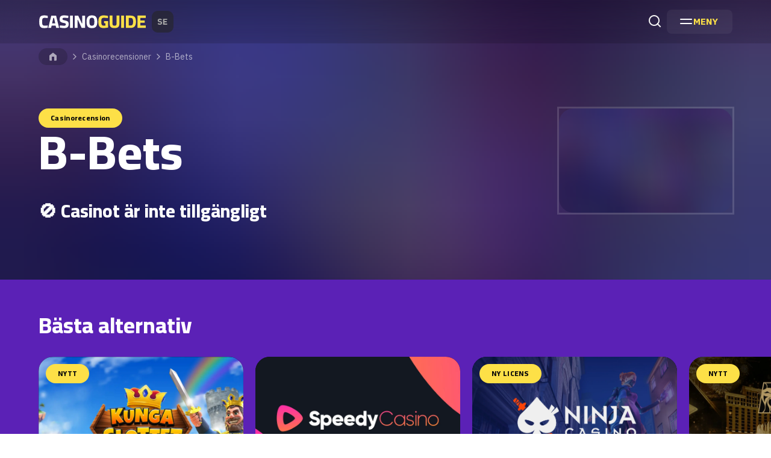

--- FILE ---
content_type: text/html; charset=UTF-8
request_url: https://www.casinoguide.se/b-bets
body_size: 19054
content:
<!DOCTYPE html>
<html lang="sv-SE" prefix="og: https://ogp.me/ns#">
<head>
	<meta charset="UTF-8">
	<meta name="viewport" content="width=device-width, initial-scale=1.0">
	<meta http-equiv="X-UA-Compatible" content="ie=edge">
	<!-- Google Tag Manager -->
	<script>(function(w,d,s,l,i){w[l]=w[l]||[];w[l].push({'gtm.start':
	new Date().getTime(),event:'gtm.js'});var f=d.getElementsByTagName(s)[0],
	j=d.createElement(s),dl=l!='dataLayer'?'&l='+l:'';j.async=true;j.src=
	'https://www.googletagmanager.com/gtm.js?id='+i+dl;f.parentNode.insertBefore(j,f);
	})(window,document,'script','dataLayer','GTM-KZT8TQJ');</script>
	<!-- End Google Tag Manager -->
	<link rel="preconnect" href="https://fonts.googleapis.com">
	<link rel="preconnect" href="https://fonts.gstatic.com" crossorigin>
	<meta name='robots' content='index, follow, max-image-preview:large, max-snippet:-1, max-video-preview:-1' />
	<style>img:is([sizes="auto" i], [sizes^="auto," i]) { contain-intrinsic-size: 3000px 1500px }</style>
	
	<!-- This site is optimized with the Yoast SEO plugin v26.5 - https://yoast.com/wordpress/plugins/seo/ -->
	<title>B-Bets Casino Sverige » Recension, App Info &amp; Bonus</title>
	<meta name="description" content="Lär dig allt du behöver veta om casino bonus och app info i vår recension av B-Bets Casino Sverige! Exklusiv välkomstbonus finns här." />
	<link rel="canonical" href="https://www.casinoguide.se/b-bets" />
	<meta property="og:locale" content="sv_SE" />
	<meta property="og:type" content="article" />
	<meta property="og:title" content="B-Bets Casino Sverige » Recension, App Info &amp; Bonus" />
	<meta property="og:description" content="Lär dig allt du behöver veta om casino bonus och app info i vår recension av B-Bets Casino Sverige! Exklusiv välkomstbonus finns här." />
	<meta property="og:url" content="https://www.casinoguide.se/b-bets" />
	<meta property="og:site_name" content="Casinoguide.se" />
	<meta property="article:modified_time" content="2024-11-20T09:30:42+00:00" />
	<meta name="twitter:card" content="summary_large_image" />
	<meta name="twitter:label1" content="Beräknad lästid" />
	<meta name="twitter:data1" content="3 minuter" />
	<script type="application/ld+json" class="yoast-schema-graph">{"@context":"https://schema.org","@graph":[{"@type":"WebPage","@id":"https://www.casinoguide.se/b-bets","url":"https://www.casinoguide.se/b-bets","name":"B-Bets Casino Sverige » Recension, App Info & Bonus","isPartOf":{"@id":"https://www.casinoguide.se/#website"},"datePublished":"2015-05-07T15:56:00+00:00","dateModified":"2024-11-20T09:30:42+00:00","description":"Lär dig allt du behöver veta om casino bonus och app info i vår recension av B-Bets Casino Sverige! Exklusiv välkomstbonus finns här.","breadcrumb":{"@id":"https://www.casinoguide.se/b-bets#breadcrumb"},"inLanguage":"sv-SE","potentialAction":[{"@type":"ReadAction","target":["https://www.casinoguide.se/b-bets"]}]},{"@type":"BreadcrumbList","@id":"https://www.casinoguide.se/b-bets#breadcrumb","itemListElement":[{"@type":"ListItem","position":1,"name":"CasinoGuide","item":"https://www.casinoguide.se/"},{"@type":"ListItem","position":2,"name":"Casinorecensioner","item":"https://www.casinoguide.se/recensioner"},{"@type":"ListItem","position":3,"name":"B-Bets"}]},{"@type":"WebSite","@id":"https://www.casinoguide.se/#website","url":"https://www.casinoguide.se/","name":"Casinoguide.se","description":"Sveriges casinoguide för spel på casino online","publisher":{"@id":"https://www.casinoguide.se/#organization"},"potentialAction":[{"@type":"SearchAction","target":{"@type":"EntryPoint","urlTemplate":"https://www.casinoguide.se/?s={search_term_string}"},"query-input":{"@type":"PropertyValueSpecification","valueRequired":true,"valueName":"search_term_string"}}],"inLanguage":"sv-SE"},{"@type":"Organization","@id":"https://www.casinoguide.se/#organization","name":"Casinoguide.se","url":"https://www.casinoguide.se/","logo":{"@type":"ImageObject","inLanguage":"sv-SE","@id":"https://www.casinoguide.se/#/schema/logo/image/","url":"https://cdn.casinoguide.se/wp-content/uploads/2024/11/casinoguide_logo.svg","contentUrl":"https://cdn.casinoguide.se/wp-content/uploads/2024/11/casinoguide_logo.svg","width":224,"height":40,"caption":"Casinoguide.se"},"image":{"@id":"https://www.casinoguide.se/#/schema/logo/image/"}}]}</script>
	<!-- / Yoast SEO plugin. -->


<link rel='dns-prefetch' href='//www.casinoguide.se' />
<link rel='dns-prefetch' href='//fonts.googleapis.com' />
<script>
window._wpemojiSettings = {"baseUrl":"https:\/\/s.w.org\/images\/core\/emoji\/15.0.3\/72x72\/","ext":".png","svgUrl":"https:\/\/s.w.org\/images\/core\/emoji\/15.0.3\/svg\/","svgExt":".svg","source":{"concatemoji":"https:\/\/www.casinoguide.se\/wp-includes\/js\/wp-emoji-release.min.js?ver=6.7.4"}};
/*! This file is auto-generated */
!function(i,n){var o,s,e;function c(e){try{var t={supportTests:e,timestamp:(new Date).valueOf()};sessionStorage.setItem(o,JSON.stringify(t))}catch(e){}}function p(e,t,n){e.clearRect(0,0,e.canvas.width,e.canvas.height),e.fillText(t,0,0);var t=new Uint32Array(e.getImageData(0,0,e.canvas.width,e.canvas.height).data),r=(e.clearRect(0,0,e.canvas.width,e.canvas.height),e.fillText(n,0,0),new Uint32Array(e.getImageData(0,0,e.canvas.width,e.canvas.height).data));return t.every(function(e,t){return e===r[t]})}function u(e,t,n){switch(t){case"flag":return n(e,"\ud83c\udff3\ufe0f\u200d\u26a7\ufe0f","\ud83c\udff3\ufe0f\u200b\u26a7\ufe0f")?!1:!n(e,"\ud83c\uddfa\ud83c\uddf3","\ud83c\uddfa\u200b\ud83c\uddf3")&&!n(e,"\ud83c\udff4\udb40\udc67\udb40\udc62\udb40\udc65\udb40\udc6e\udb40\udc67\udb40\udc7f","\ud83c\udff4\u200b\udb40\udc67\u200b\udb40\udc62\u200b\udb40\udc65\u200b\udb40\udc6e\u200b\udb40\udc67\u200b\udb40\udc7f");case"emoji":return!n(e,"\ud83d\udc26\u200d\u2b1b","\ud83d\udc26\u200b\u2b1b")}return!1}function f(e,t,n){var r="undefined"!=typeof WorkerGlobalScope&&self instanceof WorkerGlobalScope?new OffscreenCanvas(300,150):i.createElement("canvas"),a=r.getContext("2d",{willReadFrequently:!0}),o=(a.textBaseline="top",a.font="600 32px Arial",{});return e.forEach(function(e){o[e]=t(a,e,n)}),o}function t(e){var t=i.createElement("script");t.src=e,t.defer=!0,i.head.appendChild(t)}"undefined"!=typeof Promise&&(o="wpEmojiSettingsSupports",s=["flag","emoji"],n.supports={everything:!0,everythingExceptFlag:!0},e=new Promise(function(e){i.addEventListener("DOMContentLoaded",e,{once:!0})}),new Promise(function(t){var n=function(){try{var e=JSON.parse(sessionStorage.getItem(o));if("object"==typeof e&&"number"==typeof e.timestamp&&(new Date).valueOf()<e.timestamp+604800&&"object"==typeof e.supportTests)return e.supportTests}catch(e){}return null}();if(!n){if("undefined"!=typeof Worker&&"undefined"!=typeof OffscreenCanvas&&"undefined"!=typeof URL&&URL.createObjectURL&&"undefined"!=typeof Blob)try{var e="postMessage("+f.toString()+"("+[JSON.stringify(s),u.toString(),p.toString()].join(",")+"));",r=new Blob([e],{type:"text/javascript"}),a=new Worker(URL.createObjectURL(r),{name:"wpTestEmojiSupports"});return void(a.onmessage=function(e){c(n=e.data),a.terminate(),t(n)})}catch(e){}c(n=f(s,u,p))}t(n)}).then(function(e){for(var t in e)n.supports[t]=e[t],n.supports.everything=n.supports.everything&&n.supports[t],"flag"!==t&&(n.supports.everythingExceptFlag=n.supports.everythingExceptFlag&&n.supports[t]);n.supports.everythingExceptFlag=n.supports.everythingExceptFlag&&!n.supports.flag,n.DOMReady=!1,n.readyCallback=function(){n.DOMReady=!0}}).then(function(){return e}).then(function(){var e;n.supports.everything||(n.readyCallback(),(e=n.source||{}).concatemoji?t(e.concatemoji):e.wpemoji&&e.twemoji&&(t(e.twemoji),t(e.wpemoji)))}))}((window,document),window._wpemojiSettings);
</script>
<style id='wp-emoji-styles-inline-css'>

	img.wp-smiley, img.emoji {
		display: inline !important;
		border: none !important;
		box-shadow: none !important;
		height: 1em !important;
		width: 1em !important;
		margin: 0 0.07em !important;
		vertical-align: -0.1em !important;
		background: none !important;
		padding: 0 !important;
	}
</style>
<link rel='stylesheet' id='wp-block-library-css' href='https://www.casinoguide.se/wp-includes/css/dist/block-library/style.min.css?ver=6.7.4' media='all' />
<style id='global-styles-inline-css'>
:root{--wp--preset--aspect-ratio--square: 1;--wp--preset--aspect-ratio--4-3: 4/3;--wp--preset--aspect-ratio--3-4: 3/4;--wp--preset--aspect-ratio--3-2: 3/2;--wp--preset--aspect-ratio--2-3: 2/3;--wp--preset--aspect-ratio--16-9: 16/9;--wp--preset--aspect-ratio--9-16: 9/16;--wp--preset--color--black: #000000;--wp--preset--color--cyan-bluish-gray: #abb8c3;--wp--preset--color--white: #ffffff;--wp--preset--color--pale-pink: #f78da7;--wp--preset--color--vivid-red: #cf2e2e;--wp--preset--color--luminous-vivid-orange: #ff6900;--wp--preset--color--luminous-vivid-amber: #fcb900;--wp--preset--color--light-green-cyan: #7bdcb5;--wp--preset--color--vivid-green-cyan: #00d084;--wp--preset--color--pale-cyan-blue: #8ed1fc;--wp--preset--color--vivid-cyan-blue: #0693e3;--wp--preset--color--vivid-purple: #9b51e0;--wp--preset--color--yellow-100: #fef9c3;--wp--preset--color--yellow-300: #fde047;--wp--preset--color--yellow-400: #facc15;--wp--preset--color--violet-50: #f5f3ff;--wp--preset--color--violet-100: #ede9fe;--wp--preset--color--violet-700: #6d28d9;--wp--preset--color--blue-100: #dbeafe;--wp--preset--color--blue-600: #2563eb;--wp--preset--color--lime-100: #ecfccb;--wp--preset--color--neutral-950: #0A0A0A;--wp--preset--gradient--vivid-cyan-blue-to-vivid-purple: linear-gradient(135deg,rgba(6,147,227,1) 0%,rgb(155,81,224) 100%);--wp--preset--gradient--light-green-cyan-to-vivid-green-cyan: linear-gradient(135deg,rgb(122,220,180) 0%,rgb(0,208,130) 100%);--wp--preset--gradient--luminous-vivid-amber-to-luminous-vivid-orange: linear-gradient(135deg,rgba(252,185,0,1) 0%,rgba(255,105,0,1) 100%);--wp--preset--gradient--luminous-vivid-orange-to-vivid-red: linear-gradient(135deg,rgba(255,105,0,1) 0%,rgb(207,46,46) 100%);--wp--preset--gradient--very-light-gray-to-cyan-bluish-gray: linear-gradient(135deg,rgb(238,238,238) 0%,rgb(169,184,195) 100%);--wp--preset--gradient--cool-to-warm-spectrum: linear-gradient(135deg,rgb(74,234,220) 0%,rgb(151,120,209) 20%,rgb(207,42,186) 40%,rgb(238,44,130) 60%,rgb(251,105,98) 80%,rgb(254,248,76) 100%);--wp--preset--gradient--blush-light-purple: linear-gradient(135deg,rgb(255,206,236) 0%,rgb(152,150,240) 100%);--wp--preset--gradient--blush-bordeaux: linear-gradient(135deg,rgb(254,205,165) 0%,rgb(254,45,45) 50%,rgb(107,0,62) 100%);--wp--preset--gradient--luminous-dusk: linear-gradient(135deg,rgb(255,203,112) 0%,rgb(199,81,192) 50%,rgb(65,88,208) 100%);--wp--preset--gradient--pale-ocean: linear-gradient(135deg,rgb(255,245,203) 0%,rgb(182,227,212) 50%,rgb(51,167,181) 100%);--wp--preset--gradient--electric-grass: linear-gradient(135deg,rgb(202,248,128) 0%,rgb(113,206,126) 100%);--wp--preset--gradient--midnight: linear-gradient(135deg,rgb(2,3,129) 0%,rgb(40,116,252) 100%);--wp--preset--gradient--gradient-purpure: linear-gradient(0deg, #0A0A0A 0%, #0A0A0A 100%);--wp--preset--font-size--small: 13px;--wp--preset--font-size--medium: 20px;--wp--preset--font-size--large: 36px;--wp--preset--font-size--x-large: 42px;--wp--preset--font-size--base-sm: 0.875rem;--wp--preset--font-size--base-md: 1rem;--wp--preset--font-size--base-lg: 1.125rem;--wp--preset--font-size--base-xl: 1.25rem;--wp--preset--spacing--20: 0.44rem;--wp--preset--spacing--30: 0.67rem;--wp--preset--spacing--40: 1rem;--wp--preset--spacing--50: 1.5rem;--wp--preset--spacing--60: 2.25rem;--wp--preset--spacing--70: 3.38rem;--wp--preset--spacing--80: 5.06rem;--wp--preset--shadow--natural: 6px 6px 9px rgba(0, 0, 0, 0.2);--wp--preset--shadow--deep: 12px 12px 50px rgba(0, 0, 0, 0.4);--wp--preset--shadow--sharp: 6px 6px 0px rgba(0, 0, 0, 0.2);--wp--preset--shadow--outlined: 6px 6px 0px -3px rgba(255, 255, 255, 1), 6px 6px rgba(0, 0, 0, 1);--wp--preset--shadow--crisp: 6px 6px 0px rgba(0, 0, 0, 1);}.wp-block-button .wp-block-button__link{--wp--preset--font-size--button-sm: 0.75rem;--wp--preset--font-size--button-md: 0.875rem;--wp--preset--font-size--button-lg: 1rem;--wp--preset--font-size--button-xl: 1.25rem;}.wp-block-pullquote{--wp--preset--color--violet-50: #f5f3ff;--wp--preset--color--lime-50: #f7fee7;--wp--preset--color--yellow-50: #fefce8;--wp--preset--color--blue-50: #eff6ff;}.wp-block-heading{--wp--preset--font-size--heading-sm: 1rem;--wp--preset--font-size--heading-md: 1.25rem;--wp--preset--font-size--heading-lg: 1.5rem;--wp--preset--font-size--heading-xl: 1.875rem;--wp--preset--font-size--heading-xxl: 1.875rem;}.wp-block-table > table{--wp--preset--color--violet-100: #ede9fe;--wp--preset--color--lime-100: #ecfccb;--wp--preset--color--yellow-100: #fef9c3;--wp--preset--color--blue-100: #dbeafe;--wp--preset--font-size--table-sm: .875rem;--wp--preset--font-size--table-md: 1rem;--wp--preset--font-size--table-lg: 1.125rem;}:where(body) { margin: 0; }.wp-site-blocks > .alignleft { float: left; margin-right: 2em; }.wp-site-blocks > .alignright { float: right; margin-left: 2em; }.wp-site-blocks > .aligncenter { justify-content: center; margin-left: auto; margin-right: auto; }:where(.wp-site-blocks) > * { margin-block-start: 24px; margin-block-end: 0; }:where(.wp-site-blocks) > :first-child { margin-block-start: 0; }:where(.wp-site-blocks) > :last-child { margin-block-end: 0; }:root { --wp--style--block-gap: 24px; }:root :where(.is-layout-flow) > :first-child{margin-block-start: 0;}:root :where(.is-layout-flow) > :last-child{margin-block-end: 0;}:root :where(.is-layout-flow) > *{margin-block-start: 24px;margin-block-end: 0;}:root :where(.is-layout-constrained) > :first-child{margin-block-start: 0;}:root :where(.is-layout-constrained) > :last-child{margin-block-end: 0;}:root :where(.is-layout-constrained) > *{margin-block-start: 24px;margin-block-end: 0;}:root :where(.is-layout-flex){gap: 24px;}:root :where(.is-layout-grid){gap: 24px;}.is-layout-flow > .alignleft{float: left;margin-inline-start: 0;margin-inline-end: 2em;}.is-layout-flow > .alignright{float: right;margin-inline-start: 2em;margin-inline-end: 0;}.is-layout-flow > .aligncenter{margin-left: auto !important;margin-right: auto !important;}.is-layout-constrained > .alignleft{float: left;margin-inline-start: 0;margin-inline-end: 2em;}.is-layout-constrained > .alignright{float: right;margin-inline-start: 2em;margin-inline-end: 0;}.is-layout-constrained > .aligncenter{margin-left: auto !important;margin-right: auto !important;}.is-layout-constrained > :where(:not(.alignleft):not(.alignright):not(.alignfull)){margin-left: auto !important;margin-right: auto !important;}body .is-layout-flex{display: flex;}.is-layout-flex{flex-wrap: wrap;align-items: center;}.is-layout-flex > :is(*, div){margin: 0;}body .is-layout-grid{display: grid;}.is-layout-grid > :is(*, div){margin: 0;}body{padding-top: 0px;padding-right: 0px;padding-bottom: 0px;padding-left: 0px;}a:where(:not(.wp-element-button)){text-decoration: underline;}:root :where(.wp-element-button, .wp-block-button__link){background-color: #32373c;border-width: 0;color: #fff;font-family: inherit;font-size: inherit;line-height: inherit;padding: calc(0.667em + 2px) calc(1.333em + 2px);text-decoration: none;}.has-black-color{color: var(--wp--preset--color--black) !important;}.has-cyan-bluish-gray-color{color: var(--wp--preset--color--cyan-bluish-gray) !important;}.has-white-color{color: var(--wp--preset--color--white) !important;}.has-pale-pink-color{color: var(--wp--preset--color--pale-pink) !important;}.has-vivid-red-color{color: var(--wp--preset--color--vivid-red) !important;}.has-luminous-vivid-orange-color{color: var(--wp--preset--color--luminous-vivid-orange) !important;}.has-luminous-vivid-amber-color{color: var(--wp--preset--color--luminous-vivid-amber) !important;}.has-light-green-cyan-color{color: var(--wp--preset--color--light-green-cyan) !important;}.has-vivid-green-cyan-color{color: var(--wp--preset--color--vivid-green-cyan) !important;}.has-pale-cyan-blue-color{color: var(--wp--preset--color--pale-cyan-blue) !important;}.has-vivid-cyan-blue-color{color: var(--wp--preset--color--vivid-cyan-blue) !important;}.has-vivid-purple-color{color: var(--wp--preset--color--vivid-purple) !important;}.has-yellow-100-color{color: var(--wp--preset--color--yellow-100) !important;}.has-yellow-300-color{color: var(--wp--preset--color--yellow-300) !important;}.has-yellow-400-color{color: var(--wp--preset--color--yellow-400) !important;}.has-violet-50-color{color: var(--wp--preset--color--violet-50) !important;}.has-violet-100-color{color: var(--wp--preset--color--violet-100) !important;}.has-violet-700-color{color: var(--wp--preset--color--violet-700) !important;}.has-blue-100-color{color: var(--wp--preset--color--blue-100) !important;}.has-blue-600-color{color: var(--wp--preset--color--blue-600) !important;}.has-lime-100-color{color: var(--wp--preset--color--lime-100) !important;}.has-neutral-950-color{color: var(--wp--preset--color--neutral-950) !important;}.has-black-background-color{background-color: var(--wp--preset--color--black) !important;}.has-cyan-bluish-gray-background-color{background-color: var(--wp--preset--color--cyan-bluish-gray) !important;}.has-white-background-color{background-color: var(--wp--preset--color--white) !important;}.has-pale-pink-background-color{background-color: var(--wp--preset--color--pale-pink) !important;}.has-vivid-red-background-color{background-color: var(--wp--preset--color--vivid-red) !important;}.has-luminous-vivid-orange-background-color{background-color: var(--wp--preset--color--luminous-vivid-orange) !important;}.has-luminous-vivid-amber-background-color{background-color: var(--wp--preset--color--luminous-vivid-amber) !important;}.has-light-green-cyan-background-color{background-color: var(--wp--preset--color--light-green-cyan) !important;}.has-vivid-green-cyan-background-color{background-color: var(--wp--preset--color--vivid-green-cyan) !important;}.has-pale-cyan-blue-background-color{background-color: var(--wp--preset--color--pale-cyan-blue) !important;}.has-vivid-cyan-blue-background-color{background-color: var(--wp--preset--color--vivid-cyan-blue) !important;}.has-vivid-purple-background-color{background-color: var(--wp--preset--color--vivid-purple) !important;}.has-yellow-100-background-color{background-color: var(--wp--preset--color--yellow-100) !important;}.has-yellow-300-background-color{background-color: var(--wp--preset--color--yellow-300) !important;}.has-yellow-400-background-color{background-color: var(--wp--preset--color--yellow-400) !important;}.has-violet-50-background-color{background-color: var(--wp--preset--color--violet-50) !important;}.has-violet-100-background-color{background-color: var(--wp--preset--color--violet-100) !important;}.has-violet-700-background-color{background-color: var(--wp--preset--color--violet-700) !important;}.has-blue-100-background-color{background-color: var(--wp--preset--color--blue-100) !important;}.has-blue-600-background-color{background-color: var(--wp--preset--color--blue-600) !important;}.has-lime-100-background-color{background-color: var(--wp--preset--color--lime-100) !important;}.has-neutral-950-background-color{background-color: var(--wp--preset--color--neutral-950) !important;}.has-black-border-color{border-color: var(--wp--preset--color--black) !important;}.has-cyan-bluish-gray-border-color{border-color: var(--wp--preset--color--cyan-bluish-gray) !important;}.has-white-border-color{border-color: var(--wp--preset--color--white) !important;}.has-pale-pink-border-color{border-color: var(--wp--preset--color--pale-pink) !important;}.has-vivid-red-border-color{border-color: var(--wp--preset--color--vivid-red) !important;}.has-luminous-vivid-orange-border-color{border-color: var(--wp--preset--color--luminous-vivid-orange) !important;}.has-luminous-vivid-amber-border-color{border-color: var(--wp--preset--color--luminous-vivid-amber) !important;}.has-light-green-cyan-border-color{border-color: var(--wp--preset--color--light-green-cyan) !important;}.has-vivid-green-cyan-border-color{border-color: var(--wp--preset--color--vivid-green-cyan) !important;}.has-pale-cyan-blue-border-color{border-color: var(--wp--preset--color--pale-cyan-blue) !important;}.has-vivid-cyan-blue-border-color{border-color: var(--wp--preset--color--vivid-cyan-blue) !important;}.has-vivid-purple-border-color{border-color: var(--wp--preset--color--vivid-purple) !important;}.has-yellow-100-border-color{border-color: var(--wp--preset--color--yellow-100) !important;}.has-yellow-300-border-color{border-color: var(--wp--preset--color--yellow-300) !important;}.has-yellow-400-border-color{border-color: var(--wp--preset--color--yellow-400) !important;}.has-violet-50-border-color{border-color: var(--wp--preset--color--violet-50) !important;}.has-violet-100-border-color{border-color: var(--wp--preset--color--violet-100) !important;}.has-violet-700-border-color{border-color: var(--wp--preset--color--violet-700) !important;}.has-blue-100-border-color{border-color: var(--wp--preset--color--blue-100) !important;}.has-blue-600-border-color{border-color: var(--wp--preset--color--blue-600) !important;}.has-lime-100-border-color{border-color: var(--wp--preset--color--lime-100) !important;}.has-neutral-950-border-color{border-color: var(--wp--preset--color--neutral-950) !important;}.has-vivid-cyan-blue-to-vivid-purple-gradient-background{background: var(--wp--preset--gradient--vivid-cyan-blue-to-vivid-purple) !important;}.has-light-green-cyan-to-vivid-green-cyan-gradient-background{background: var(--wp--preset--gradient--light-green-cyan-to-vivid-green-cyan) !important;}.has-luminous-vivid-amber-to-luminous-vivid-orange-gradient-background{background: var(--wp--preset--gradient--luminous-vivid-amber-to-luminous-vivid-orange) !important;}.has-luminous-vivid-orange-to-vivid-red-gradient-background{background: var(--wp--preset--gradient--luminous-vivid-orange-to-vivid-red) !important;}.has-very-light-gray-to-cyan-bluish-gray-gradient-background{background: var(--wp--preset--gradient--very-light-gray-to-cyan-bluish-gray) !important;}.has-cool-to-warm-spectrum-gradient-background{background: var(--wp--preset--gradient--cool-to-warm-spectrum) !important;}.has-blush-light-purple-gradient-background{background: var(--wp--preset--gradient--blush-light-purple) !important;}.has-blush-bordeaux-gradient-background{background: var(--wp--preset--gradient--blush-bordeaux) !important;}.has-luminous-dusk-gradient-background{background: var(--wp--preset--gradient--luminous-dusk) !important;}.has-pale-ocean-gradient-background{background: var(--wp--preset--gradient--pale-ocean) !important;}.has-electric-grass-gradient-background{background: var(--wp--preset--gradient--electric-grass) !important;}.has-midnight-gradient-background{background: var(--wp--preset--gradient--midnight) !important;}.has-gradient-purpure-gradient-background{background: var(--wp--preset--gradient--gradient-purpure) !important;}.has-small-font-size{font-size: var(--wp--preset--font-size--small) !important;}.has-medium-font-size{font-size: var(--wp--preset--font-size--medium) !important;}.has-large-font-size{font-size: var(--wp--preset--font-size--large) !important;}.has-x-large-font-size{font-size: var(--wp--preset--font-size--x-large) !important;}.has-base-sm-font-size{font-size: var(--wp--preset--font-size--base-sm) !important;}.has-base-md-font-size{font-size: var(--wp--preset--font-size--base-md) !important;}.has-base-lg-font-size{font-size: var(--wp--preset--font-size--base-lg) !important;}.has-base-xl-font-size{font-size: var(--wp--preset--font-size--base-xl) !important;}.wp-block-button .wp-block-button__link.has-button-sm-font-size{font-size: var(--wp--preset--font-size--button-sm) !important;}.wp-block-button .wp-block-button__link.has-button-md-font-size{font-size: var(--wp--preset--font-size--button-md) !important;}.wp-block-button .wp-block-button__link.has-button-lg-font-size{font-size: var(--wp--preset--font-size--button-lg) !important;}.wp-block-button .wp-block-button__link.has-button-xl-font-size{font-size: var(--wp--preset--font-size--button-xl) !important;}.wp-block-pullquote.has-violet-50-color{color: var(--wp--preset--color--violet-50) !important;}.wp-block-pullquote.has-lime-50-color{color: var(--wp--preset--color--lime-50) !important;}.wp-block-pullquote.has-yellow-50-color{color: var(--wp--preset--color--yellow-50) !important;}.wp-block-pullquote.has-blue-50-color{color: var(--wp--preset--color--blue-50) !important;}.wp-block-pullquote.has-violet-50-background-color{background-color: var(--wp--preset--color--violet-50) !important;}.wp-block-pullquote.has-lime-50-background-color{background-color: var(--wp--preset--color--lime-50) !important;}.wp-block-pullquote.has-yellow-50-background-color{background-color: var(--wp--preset--color--yellow-50) !important;}.wp-block-pullquote.has-blue-50-background-color{background-color: var(--wp--preset--color--blue-50) !important;}.wp-block-pullquote.has-violet-50-border-color{border-color: var(--wp--preset--color--violet-50) !important;}.wp-block-pullquote.has-lime-50-border-color{border-color: var(--wp--preset--color--lime-50) !important;}.wp-block-pullquote.has-yellow-50-border-color{border-color: var(--wp--preset--color--yellow-50) !important;}.wp-block-pullquote.has-blue-50-border-color{border-color: var(--wp--preset--color--blue-50) !important;}.wp-block-heading.has-heading-sm-font-size{font-size: var(--wp--preset--font-size--heading-sm) !important;}.wp-block-heading.has-heading-md-font-size{font-size: var(--wp--preset--font-size--heading-md) !important;}.wp-block-heading.has-heading-lg-font-size{font-size: var(--wp--preset--font-size--heading-lg) !important;}.wp-block-heading.has-heading-xl-font-size{font-size: var(--wp--preset--font-size--heading-xl) !important;}.wp-block-heading.has-heading-xxl-font-size{font-size: var(--wp--preset--font-size--heading-xxl) !important;}.wp-block-table > table.has-violet-100-color{color: var(--wp--preset--color--violet-100) !important;}.wp-block-table > table.has-lime-100-color{color: var(--wp--preset--color--lime-100) !important;}.wp-block-table > table.has-yellow-100-color{color: var(--wp--preset--color--yellow-100) !important;}.wp-block-table > table.has-blue-100-color{color: var(--wp--preset--color--blue-100) !important;}.wp-block-table > table.has-violet-100-background-color{background-color: var(--wp--preset--color--violet-100) !important;}.wp-block-table > table.has-lime-100-background-color{background-color: var(--wp--preset--color--lime-100) !important;}.wp-block-table > table.has-yellow-100-background-color{background-color: var(--wp--preset--color--yellow-100) !important;}.wp-block-table > table.has-blue-100-background-color{background-color: var(--wp--preset--color--blue-100) !important;}.wp-block-table > table.has-violet-100-border-color{border-color: var(--wp--preset--color--violet-100) !important;}.wp-block-table > table.has-lime-100-border-color{border-color: var(--wp--preset--color--lime-100) !important;}.wp-block-table > table.has-yellow-100-border-color{border-color: var(--wp--preset--color--yellow-100) !important;}.wp-block-table > table.has-blue-100-border-color{border-color: var(--wp--preset--color--blue-100) !important;}.wp-block-table > table.has-table-sm-font-size{font-size: var(--wp--preset--font-size--table-sm) !important;}.wp-block-table > table.has-table-md-font-size{font-size: var(--wp--preset--font-size--table-md) !important;}.wp-block-table > table.has-table-lg-font-size{font-size: var(--wp--preset--font-size--table-lg) !important;}
:root :where(.wp-block-pullquote){font-size: 1.5em;line-height: 1.6;}
</style>
<link rel='stylesheet' id='tocifier-css' href='https://www.casinoguide.se/wp-content/plugins/tocifier/assets/css/styles.css?ver=1.0.5' media='all' />
<link rel='stylesheet' id='lobby-styles-css' href='https://www.casinoguide.se/wp-content/plugins/vegashero/templates/css/vh-lobby.css?ver=6.7.4' media='all' />
<link rel='stylesheet' id='page-styles-css' href='https://www.casinoguide.se/wp-content/plugins/vegashero/templates/css/vh-game.css?ver=6.7.4' media='all' />
<link rel='stylesheet' id='casinoguide.se-google-fonts-css' href='https://fonts.googleapis.com/css2?family=Cairo%3Awght%40400%3B700%3B800&#038;family=IBM+Plex+Sans%3Aital%2Cwght%400%2C400%3B0%2C700%3B1%2C400%3B1%2C700&#038;display=swap&#038;ver=6.7.4' media='all' />
<link rel='stylesheet' id='swiper-styles-css' href='https://www.casinoguide.se/wp-content/themes/casinoguide/assets/css/plugins/swiper.css?ver=1765535084' media='all' />
<link rel='stylesheet' id='glider-styles-css' href='https://www.casinoguide.se/wp-content/themes/casinoguide/assets/css/plugins/glider.css?ver=1765535084' media='all' />
<link rel='stylesheet' id='venbox-styles-css' href='https://www.casinoguide.se/wp-content/themes/casinoguide/assets/css/plugins/venobox.css?ver=1765535084' media='all' />
<link rel='stylesheet' id='casinoguide-styles-css' href='https://www.casinoguide.se/wp-content/themes/casinoguide/assets/css/styles.css?ver=1.0.23' media='all' />
<link rel='stylesheet' id='override-styles-css' href='https://www.casinoguide.se/wp-content/themes/casinoguide/assets/css/overrides.css?ver=1.0.23' media='all' />
<link rel="https://api.w.org/" href="https://www.casinoguide.se/wp-json/" /><link rel="alternate" title="JSON" type="application/json" href="https://www.casinoguide.se/wp-json/wp/v2/brands/6178" /><link rel="EditURI" type="application/rsd+xml" title="RSD" href="https://www.casinoguide.se/xmlrpc.php?rsd" />
<meta name="generator" content="WordPress 6.7.4" />
<link rel='shortlink' href='https://www.casinoguide.se/?p=6178' />
<link rel="alternate" title="oEmbed (JSON)" type="application/json+oembed" href="https://www.casinoguide.se/wp-json/oembed/1.0/embed?url=https%3A%2F%2Fwww.casinoguide.se%2Fb-bets" />
<link rel="alternate" title="oEmbed (XML)" type="text/xml+oembed" href="https://www.casinoguide.se/wp-json/oembed/1.0/embed?url=https%3A%2F%2Fwww.casinoguide.se%2Fb-bets&#038;format=xml" />
<link rel="icon" href="https://cdn.casinoguide.se/wp-content/uploads/2024/11/cropped-favicon-32x32.png" sizes="32x32" />
<link rel="icon" href="https://cdn.casinoguide.se/wp-content/uploads/2024/11/cropped-favicon-192x192.png" sizes="192x192" />
<link rel="apple-touch-icon" href="https://cdn.casinoguide.se/wp-content/uploads/2024/11/cropped-favicon-180x180.png" />
<meta name="msapplication-TileImage" content="https://cdn.casinoguide.se/wp-content/uploads/2024/11/cropped-favicon-270x270.png" />
		<style id="wp-custom-css">
			@media (min-width: 1024px) {
	.casino-hero-thumbnail {
		align-self: flex-start;
	}
}
/* Add hyphens to page titles */
.page-header__title {
	overflow-wrap: break-word;
	hyphens: auto;
	text-wrap: balance;
}
/* Temp styles */
.disclaimer a {
	color: inherit !important;
}
.is-style-social-card .wp-block-cover {
	width: 100%;
}
.is-layout-grid .is-style-social-card .wp-block-cover {
	width: auto;
}
		</style>
			<!-- TrustBox script -->
	<script type="text/javascript" src="//widget.trustpilot.com/bootstrap/v5/tp.widget.bootstrap.min.js" async></script>
	<!-- End TrustBox script -->
</head>
<body class="brand-template-default single single-brand postid-6178 wp-custom-logo antialiased bg-white font-base text-base text-neutral-950">
	<!-- Google Tag Manager (noscript) -->
	<noscript><iframe src="https://www.googletagmanager.com/ns.html?id=GTM-KZT8TQJ"
	height="0" width="0" style="display:none;visibility:hidden"></iframe></noscript>
	<!-- End Google Tag Manager (noscript) -->
		<header class="main-header" id="main-header">
	<div class="main-header-wrapper">
		<div class="main-header-brand">
			<a href="https://www.casinoguide.se/" class="custom-logo-link" rel="home"><img width="224" height="40" src="https://cdn.casinoguide.se/wp-content/uploads/2024/11/casinoguide_logo.svg" class="custom-logo" alt="Casinoguide.se" decoding="async" /></a>		</div>
		<div class="main-header-actions">
		<button class="main-header-action" id="search-panel-toggle">
			<span class="has-icon has-icon-search"></span>
			<span class="sr-only">Sök</span>
		</button>
		<button
			class="main-header-action main-header-action--menu"
			id="main-navigation-toggle"
			data-element="menu_navigation"
			page_url="https://www.casinoguide.se/b-bets"
		>
			<span class="has-icon has-icon-hamburger"></span>
			<span class="sr-only lg:not-sr-only">Meny</span>
		</button>
		</div>
	</div>
</header>
<main class="main-content" id="main-content">
	<article class="page-content">
					<div class="page-header">
		<nav class="breadcrumbs">
		<p class="breadcrumbs-list"><span><span><a href="https://www.casinoguide.se/">CasinoGuide</a></span>  <span><a href="https://www.casinoguide.se/recensioner">Casinorecensioner</a></span>  <span class="breadcrumb_last" aria-current="page">B-Bets</span></span></p>	</nav>
		<div class="page-header-container">
		<div
			class="casino-hero casino-hero--inactive"
			style=" --cg-hero-r:38;--cg-hero-g:38;--cg-hero-b:38;"
		>
			<figure class="casino-hero-thumbnail">
				<div class="casino-hero-thumbnail-wrap">
					<img
						src="https://www.casinoguide.se/wp-content/themes/casinoguide/assets/images/bg_fallback.png"
						class="casino-hero-thumbnail-cover"
						width="384"
						height="384"
						alt="B-Bets poster"
						decoding="auto"
					/>
					<span class="casino-hero-badge badge badge--sm badge--yellow-300">
						Casinorecension					</span>
				</div>
			</figure>
			<div class="casino-hero-content">
				<div class="casino-hero-header">
					<div class="casino-hero-badge badge badge--sm badge--yellow-300">
						Casinorecension					</div>
					<h1 class="casino-hero-title">B-Bets</h1>
				</div>
				<p class="casino-hero-disclaimer casino-hero-disclaimer--inactive">🚫 Casinot är inte tillgängligt</p>
			</div>
		</div>
	</div>
</div>
	<section class="bg-violet-800 py-14">
		<div class="toplist-contain toplist-contain--full">
							<h2 class="toplist-title">Bästa alternativ</h2>
						<div class="cg-slider cg-slider--start">
				<div class="cg-slider__prev has-icon has-icon-caret-r has-icon-reverse-x" role="button">
					<span class="sr-only">Tidigare</span>
				</div>
				<div class="cg-slider__next has-icon has-icon-caret-r" role="button">
					<span class="sr-only">Nästa</span>
				</div>
				<div class="cg-slider__track">
					<div class="cg-slider__start-gutter"></div>
						<div class="cg-slider__items">
							<div
	class="toplist-card"
	style=" --cg-card-r:65;--cg-card-g:108;--cg-card-b:159;"
>
	<figure class="toplist-card__thumbnail">
		<a
			href="/go/kungaslottet"
			rel="nofollow noindex"
			target="_blank"
			data-element="clicks_to_operator"
			data-operator="Kungaslottet"
			data-position=""
			data-placement="toplist"
			data-type="logo"
			click-url="/go/kungaslottet"
			page-url="https://www.casinoguide.se/b-bets"
		>
			<img
				src="https://cdn.casinoguide.se/wp-content/uploads/2024/01/logo_image_kungaslottet.webp"
				class="toplist-card__backdrop"
				aria-hidden="true"
				deconding="async"
				loading="lazy"
				height="740"
				width="493"
				alt=""
			/>
			<img
				src="https://cdn.casinoguide.se/wp-content/uploads/2024/01/logo_image_kungaslottet.webp"
				class="toplist-card__cover"
				deconding="async"
				loading="lazy"
				height="740"
				width="493"
				alt=""
			/>
		</a>
					<figcaption class="toplist-card__badge badge badge--sm badge--yellow-300">
				NYTT			</figcaption>
			</figure>
	<div class="toplist-card__header">
		<div class="toplist-card__title" role="heading">Kungaslottet</div>
		<div class="toplist-card__recension">
			<a
				href="https://www.casinoguide.se/kungaslottet"
				data-element="review_click"
				data-operator="Kungaslottet"
				data-position=""
				data-placement="toplist"
				data-type="text"
				page-url="https://www.casinoguide.se/b-bets"
			>
				Recension			</a>
		</div>
	</div>
	<div class="toplist-card__details">
					<div class="toplist-card__bonus" role="heading">100% upp till 20.000 kr + 150 spins</div>
							</div>
			<ul class="toplist-card__benefits">
							<li>Minsta insättning 10 kr</li>
							<li>Nytt för 2024</li>
							<li>Störst välkomstbonus i Sverige</li>
					</ul>
		<div class="toplist-card__actions">
				<a
			class="button button--lg button--lime-400 button--has-arrow"
			href="/go/kungaslottet"
			rel="nofollow noindex"
			target="_blank"
			data-element="clicks_to_operator"
			data-operator="Kungaslottet"
			data-position=""
			data-placement="toplist"
			data-type="button"
			click-url="/go/kungaslottet"
			page-url="https://www.casinoguide.se/b-bets"
		>
			Till casinot		</a>
	</div>
	<footer class="toplist-card__footer">
		<div class="toplist-card__legal disclaimer">
			<p>Reklamlänk | 18+ | Välkomsterbjudanden gäller nya kunder | Spela ansvarsfullt | <a rel='noopener nofollow' target='_blank' href='https://stodlinjen.se'>stodlinjen.se</a> | <a rel='noopener nofollow' target='_blank' href='https://www.spelpaus.se'>spelpaus.se</a> | <a rel='nofollow noopener noindex' target='_blank' href='/tc/kungaslottet'>Regler &amp; Villkor gäller</a></p>
		</div>
								<ul class="toplist-card__pms">
															<li>
							<img
								src="https://www.casinoguide.se/wp-content/themes/casinoguide/assets/images/payment-methods/light/trustly.svg"
								alt="Trustly"
								deconding="async"
								load="lazy"
							/>
						</li>
																				<li>
							<img
								src="https://www.casinoguide.se/wp-content/themes/casinoguide/assets/images/payment-methods/light/mobiltbankid.svg"
								alt="Mobilt bank id"
								deconding="async"
								load="lazy"
							/>
						</li>
																				<li>
							<img
								src="https://www.casinoguide.se/wp-content/themes/casinoguide/assets/images/payment-methods/light/swish.svg"
								alt="Swish"
								deconding="async"
								load="lazy"
							/>
						</li>
												</ul>
			</footer>
</div>
<div
	class="toplist-card"
	style=" --cg-card-r:20;--cg-card-g:24;--cg-card-b:33;"
>
	<figure class="toplist-card__thumbnail">
		<a
			href="/go/speedycasino"
			rel="nofollow noindex"
			target="_blank"
			data-element="clicks_to_operator"
			data-operator="SpeedyCasino"
			data-position=""
			data-placement="toplist"
			data-type="logo"
			click-url="/go/speedycasino"
			page-url="https://www.casinoguide.se/b-bets"
		>
			<img
				src="https://cdn.casinoguide.se/wp-content/uploads/2018/06/banner_speedycasino.webp"
				class="toplist-card__backdrop"
				aria-hidden="true"
				deconding="async"
				loading="lazy"
				height="740"
				width="493"
				alt=""
			/>
			<img
				src="https://cdn.casinoguide.se/wp-content/uploads/2018/06/banner_speedycasino.webp"
				class="toplist-card__cover"
				deconding="async"
				loading="lazy"
				height="740"
				width="493"
				alt=""
			/>
		</a>
			</figure>
	<div class="toplist-card__header">
		<div class="toplist-card__title" role="heading">SpeedyCasino</div>
		<div class="toplist-card__recension">
			<a
				href="https://www.casinoguide.se/speedycasino"
				data-element="review_click"
				data-operator="SpeedyCasino"
				data-position=""
				data-placement="toplist"
				data-type="text"
				page-url="https://www.casinoguide.se/b-bets"
			>
				Recension			</a>
		</div>
	</div>
	<div class="toplist-card__details">
					<div class="toplist-card__bonus" role="heading">100% upp till 1000 kr</div>
							</div>
			<ul class="toplist-card__benefits">
							<li>Omedelbara uttag med Swish</li>
							<li>Casino med BankID</li>
							<li>Pay N Play med bonus</li>
					</ul>
		<div class="toplist-card__actions">
				<a
			class="button button--lg button--lime-400 button--has-arrow"
			href="/go/speedycasino"
			rel="nofollow noindex"
			target="_blank"
			data-element="clicks_to_operator"
			data-operator="SpeedyCasino"
			data-position=""
			data-placement="toplist"
			data-type="button"
			click-url="/go/speedycasino"
			page-url="https://www.casinoguide.se/b-bets"
		>
			Till casinot		</a>
	</div>
	<footer class="toplist-card__footer">
		<div class="toplist-card__legal disclaimer">
			<p>Reklamlänk | 18+ | Välkomsterbjudanden gäller nya kunder | Spela ansvarsfullt | <a rel='noopener nofollow' target='_blank' href='https://stodlinjen.se'>stodlinjen.se</a> | <a rel='noopener nofollow' target='_blank' href='https://www.spelpaus.se'>spelpaus.se</a> | <a rel='nofollow noopener noindex' target='_blank' href='/tc/speedycasino'>Regler &amp; Villkor gäller</a></p>
		</div>
								<ul class="toplist-card__pms">
															<li>
							<img
								src="https://www.casinoguide.se/wp-content/themes/casinoguide/assets/images/payment-methods/light/trustly.svg"
								alt="Trustly"
								deconding="async"
								load="lazy"
							/>
						</li>
																				<li>
							<img
								src="https://www.casinoguide.se/wp-content/themes/casinoguide/assets/images/payment-methods/light/mobiltbankid.svg"
								alt="Mobilt bank id"
								deconding="async"
								load="lazy"
							/>
						</li>
																				<li>
							<img
								src="https://www.casinoguide.se/wp-content/themes/casinoguide/assets/images/payment-methods/light/swish.svg"
								alt="Swish"
								deconding="async"
								load="lazy"
							/>
						</li>
												</ul>
			</footer>
</div>
<div
	class="toplist-card"
	style=" --cg-card-r:21;--cg-card-g:28;--cg-card-b:78;"
>
	<figure class="toplist-card__thumbnail">
		<a
			href="/go/ninjacasino"
			rel="nofollow noindex"
			target="_blank"
			data-element="clicks_to_operator"
			data-operator="Ninja Casino"
			data-position=""
			data-placement="toplist"
			data-type="logo"
			click-url="/go/ninjacasino"
			page-url="https://www.casinoguide.se/b-bets"
		>
			<img
				src="https://cdn.casinoguide.se/wp-content/uploads/2017/09/Ninja-Casino-banner.webp"
				class="toplist-card__backdrop"
				aria-hidden="true"
				deconding="async"
				loading="lazy"
				height="740"
				width="493"
				alt=""
			/>
			<img
				src="https://cdn.casinoguide.se/wp-content/uploads/2017/09/Ninja-Casino-banner.webp"
				class="toplist-card__cover"
				deconding="async"
				loading="lazy"
				height="740"
				width="493"
				alt=""
			/>
		</a>
					<figcaption class="toplist-card__badge badge badge--sm badge--yellow-300">
				NY LICENS			</figcaption>
			</figure>
	<div class="toplist-card__header">
		<div class="toplist-card__title" role="heading">Ninja Casino</div>
		<div class="toplist-card__recension">
			<a
				href="https://www.casinoguide.se/ninjacasino"
				data-element="review_click"
				data-operator="Ninja Casino"
				data-position=""
				data-placement="toplist"
				data-type="text"
				page-url="https://www.casinoguide.se/b-bets"
			>
				Recension			</a>
		</div>
	</div>
	<div class="toplist-card__details">
					<div class="toplist-card__bonus" role="heading">Sätt in 500 kr få 250 free spins</div>
							</div>
			<ul class="toplist-card__benefits">
							<li>Enkel registrering med BankID</li>
							<li>Nu även betting</li>
							<li>Direkta betalningar med Zimpler &amp; Swish</li>
					</ul>
		<div class="toplist-card__actions">
				<a
			class="button button--lg button--lime-400 button--has-arrow"
			href="/go/ninjacasino"
			rel="nofollow noindex"
			target="_blank"
			data-element="clicks_to_operator"
			data-operator="Ninja Casino"
			data-position=""
			data-placement="toplist"
			data-type="button"
			click-url="/go/ninjacasino"
			page-url="https://www.casinoguide.se/b-bets"
		>
			Till casinot		</a>
	</div>
	<footer class="toplist-card__footer">
		<div class="toplist-card__legal disclaimer">
			<p>Reklamlänk | 18+ | Välkomsterbjudanden gäller nya kunder | Spela ansvarsfullt | <a rel='noopener nofollow' target='_blank' href='https://stodlinjen.se'>stodlinjen.se</a> | <a rel='noopener nofollow' target='_blank' href='https://www.spelpaus.se'>spelpaus.se</a> | <a rel='nofollow noopener noindex' target='_blank' href='/tc/ninjacasino'>Regler &amp; Villkor gäller</a></p>
		</div>
								<ul class="toplist-card__pms">
															<li>
							<img
								src="https://www.casinoguide.se/wp-content/themes/casinoguide/assets/images/payment-methods/light/zimpler.svg"
								alt="Zimpler"
								deconding="async"
								load="lazy"
							/>
						</li>
																				<li>
							<img
								src="https://www.casinoguide.se/wp-content/themes/casinoguide/assets/images/payment-methods/light/mobiltbankid.svg"
								alt="Mobilt bank id"
								deconding="async"
								load="lazy"
							/>
						</li>
																				<li>
							<img
								src="https://www.casinoguide.se/wp-content/themes/casinoguide/assets/images/payment-methods/light/swish.svg"
								alt="Swish"
								deconding="async"
								load="lazy"
							/>
						</li>
												</ul>
			</footer>
</div>
<div
	class="toplist-card"
	style=" --cg-card-r:107;--cg-card-g:83;--cg-card-b:33;"
>
	<figure class="toplist-card__thumbnail">
		<a
			href="/go/betmgm"
			rel="nofollow noindex"
			target="_blank"
			data-element="clicks_to_operator"
			data-operator="BetMGM"
			data-position=""
			data-placement="toplist"
			data-type="logo"
			click-url="/go/betmgm"
			page-url="https://www.casinoguide.se/b-bets"
		>
			<img
				src="https://cdn.casinoguide.se/wp-content/uploads/2024/10/Banner-BetMGM-sverige.webp"
				class="toplist-card__backdrop"
				aria-hidden="true"
				deconding="async"
				loading="lazy"
				height="740"
				width="493"
				alt=""
			/>
			<img
				src="https://cdn.casinoguide.se/wp-content/uploads/2024/10/Banner-BetMGM-sverige.webp"
				class="toplist-card__cover"
				deconding="async"
				loading="lazy"
				height="740"
				width="493"
				alt=""
			/>
		</a>
					<figcaption class="toplist-card__badge badge badge--sm badge--yellow-300">
				NYTT			</figcaption>
			</figure>
	<div class="toplist-card__header">
		<div class="toplist-card__title" role="heading">BetMGM</div>
		<div class="toplist-card__recension">
			<a
				href="https://www.casinoguide.se/betmgm"
				data-element="review_click"
				data-operator="BetMGM"
				data-position=""
				data-placement="toplist"
				data-type="text"
				page-url="https://www.casinoguide.se/b-bets"
			>
				Recension			</a>
		</div>
	</div>
	<div class="toplist-card__details">
					<div class="toplist-card__bonus" role="heading">100% upp till 4000 kr + 200 gratisspins</div>
							</div>
			<ul class="toplist-card__benefits">
							<li>Free spins utan omsättning</li>
							<li>Nytt 2025</li>
							<li>Exklusiva spel</li>
					</ul>
		<div class="toplist-card__actions">
				<a
			class="button button--lg button--lime-400 button--has-arrow"
			href="/go/betmgm"
			rel="nofollow noindex"
			target="_blank"
			data-element="clicks_to_operator"
			data-operator="BetMGM"
			data-position=""
			data-placement="toplist"
			data-type="button"
			click-url="/go/betmgm"
			page-url="https://www.casinoguide.se/b-bets"
		>
			Till casinot		</a>
	</div>
	<footer class="toplist-card__footer">
		<div class="toplist-card__legal disclaimer">
			<p>Reklamlänk | 18+ | Välkomsterbjudanden gäller nya kunder | Spela ansvarsfullt | <a rel='noopener nofollow' target='_blank' href='https://stodlinjen.se'>stodlinjen.se</a> | <a rel='noopener nofollow' target='_blank' href='https://www.spelpaus.se'>spelpaus.se</a> | <a rel='nofollow noopener noindex' target='_blank' href='/tc/betmgm'>Regler &amp; Villkor gäller</a></p>
		</div>
								<ul class="toplist-card__pms">
															<li>
							<img
								src="https://www.casinoguide.se/wp-content/themes/casinoguide/assets/images/payment-methods/light/trustly.svg"
								alt="Trustly"
								deconding="async"
								load="lazy"
							/>
						</li>
																				<li>
							<img
								src="https://www.casinoguide.se/wp-content/themes/casinoguide/assets/images/payment-methods/light/mobiltbankid.svg"
								alt="Mobilt bank id"
								deconding="async"
								load="lazy"
							/>
						</li>
																				<li>
							<img
								src="https://www.casinoguide.se/wp-content/themes/casinoguide/assets/images/payment-methods/light/swish.svg"
								alt="Swish"
								deconding="async"
								load="lazy"
							/>
						</li>
												</ul>
			</footer>
</div>
<div
	class="toplist-card"
	style=" --cg-card-r:244;--cg-card-g:107;--cg-card-b:73;"
>
	<figure class="toplist-card__thumbnail">
		<a
			href="/go/leovegas"
			rel="nofollow noindex"
			target="_blank"
			data-element="clicks_to_operator"
			data-operator="LeoVegas Casino"
			data-position=""
			data-placement="toplist"
			data-type="logo"
			click-url="/go/leovegas"
			page-url="https://www.casinoguide.se/b-bets"
		>
			<img
				src="https://cdn.casinoguide.se/wp-content/uploads/2013/07/logo_image_leovegas.webp"
				class="toplist-card__backdrop"
				aria-hidden="true"
				deconding="async"
				loading="lazy"
				height="740"
				width="493"
				alt=""
			/>
			<img
				src="https://cdn.casinoguide.se/wp-content/uploads/2013/07/logo_image_leovegas.webp"
				class="toplist-card__cover"
				deconding="async"
				loading="lazy"
				height="740"
				width="493"
				alt=""
			/>
		</a>
			</figure>
	<div class="toplist-card__header">
		<div class="toplist-card__title" role="heading">LeoVegas Casino</div>
		<div class="toplist-card__recension">
			<a
				href="https://www.casinoguide.se/leovegas"
				data-element="review_click"
				data-operator="LeoVegas Casino"
				data-position=""
				data-placement="toplist"
				data-type="text"
				page-url="https://www.casinoguide.se/b-bets"
			>
				Recension			</a>
		</div>
	</div>
	<div class="toplist-card__details">
					<div class="toplist-card__bonus" role="heading">100% upp till 4 000kr + 100 free spins</div>
							</div>
			<ul class="toplist-card__benefits">
							<li>Free Spins utan omsättning</li>
							<li>Sveriges bästa mobilcasino</li>
							<li>Omedelbara uttag</li>
					</ul>
		<div class="toplist-card__actions">
				<a
			class="button button--lg button--lime-400 button--has-arrow"
			href="/go/leovegas"
			rel="nofollow noindex"
			target="_blank"
			data-element="clicks_to_operator"
			data-operator="LeoVegas Casino"
			data-position=""
			data-placement="toplist"
			data-type="button"
			click-url="/go/leovegas"
			page-url="https://www.casinoguide.se/b-bets"
		>
			Till casinot		</a>
	</div>
	<footer class="toplist-card__footer">
		<div class="toplist-card__legal disclaimer">
			<p>Reklamlänk | 18+ | Välkomsterbjudanden gäller nya kunder | Spela ansvarsfullt | <a rel='noopener nofollow' target='_blank' href='https://stodlinjen.se'>stodlinjen.se</a> | <a rel='noopener nofollow' target='_blank' href='https://www.spelpaus.se'>spelpaus.se</a> | <a rel='nofollow noopener noindex' target='_blank' href='/tc/leovegas'>Regler &amp; Villkor gäller</a> | Gäller nya spelare vid första insättningen min. 100 kr (bonus upp till 4000 kr). 20x omsättningskrav. Få sedan bonuspengar och gratisspins i Pirots 4. Giltigt i 60 dagar</p>
		</div>
								<ul class="toplist-card__pms">
															<li>
							<img
								src="https://www.casinoguide.se/wp-content/themes/casinoguide/assets/images/payment-methods/light/trustly.svg"
								alt="Trustly"
								deconding="async"
								load="lazy"
							/>
						</li>
																				<li>
							<img
								src="https://www.casinoguide.se/wp-content/themes/casinoguide/assets/images/payment-methods/light/mobiltbankid.svg"
								alt="Mobilt bank id"
								deconding="async"
								load="lazy"
							/>
						</li>
																				<li>
							<img
								src="https://www.casinoguide.se/wp-content/themes/casinoguide/assets/images/payment-methods/light/swish.svg"
								alt="Swish"
								deconding="async"
								load="lazy"
							/>
						</li>
												</ul>
			</footer>
</div>
<div
	class="toplist-card"
	style=" --cg-card-r:0;--cg-card-g:0;--cg-card-b:0;"
>
	<figure class="toplist-card__thumbnail">
		<a
			href="/go/mrvegascasino"
			rel="nofollow noindex"
			target="_blank"
			data-element="clicks_to_operator"
			data-operator="Mr Vegas Casino"
			data-position=""
			data-placement="toplist"
			data-type="logo"
			click-url="/go/mrvegascasino"
			page-url="https://www.casinoguide.se/b-bets"
		>
			<img
				src="https://cdn.casinoguide.se/wp-content/uploads/2025/01/mr-vegas-casino.jpg"
				class="toplist-card__backdrop"
				aria-hidden="true"
				deconding="async"
				loading="lazy"
				height="740"
				width="493"
				alt=""
			/>
			<img
				src="https://cdn.casinoguide.se/wp-content/uploads/2025/01/mr-vegas-casino.jpg"
				class="toplist-card__cover"
				deconding="async"
				loading="lazy"
				height="740"
				width="493"
				alt=""
			/>
		</a>
					<figcaption class="toplist-card__badge badge badge--sm badge--yellow-300">
				NU MED SPORT			</figcaption>
			</figure>
	<div class="toplist-card__header">
		<div class="toplist-card__title" role="heading">Mr Vegas Casino</div>
		<div class="toplist-card__recension">
			<a
				href="https://www.casinoguide.se/mr-vegas-casino"
				data-element="review_click"
				data-operator="Mr Vegas Casino"
				data-position=""
				data-placement="toplist"
				data-type="text"
				page-url="https://www.casinoguide.se/b-bets"
			>
				Recension			</a>
		</div>
	</div>
	<div class="toplist-card__details">
					<div class="toplist-card__bonus" role="heading">100% upp till 2000 kr + 11 free spins</div>
							</div>
			<ul class="toplist-card__benefits">
							<li>Omsättningsfria free spins</li>
							<li>Mer än 7000 slots</li>
							<li>Omedelbara utbetalningar</li>
					</ul>
		<div class="toplist-card__actions">
				<a
			class="button button--lg button--lime-400 button--has-arrow"
			href="/go/mrvegascasino"
			rel="nofollow noindex"
			target="_blank"
			data-element="clicks_to_operator"
			data-operator="Mr Vegas Casino"
			data-position=""
			data-placement="toplist"
			data-type="button"
			click-url="/go/mrvegascasino"
			page-url="https://www.casinoguide.se/b-bets"
		>
			Till casinot		</a>
	</div>
	<footer class="toplist-card__footer">
		<div class="toplist-card__legal disclaimer">
			<p>Reklamlänk | 18+ | Välkomsterbjudanden gäller nya kunder | Spela ansvarsfullt | <a rel='noopener nofollow' target='_blank' href='https://stodlinjen.se'>stodlinjen.se</a> | <a rel='noopener nofollow' target='_blank' href='https://www.spelpaus.se'>spelpaus.se</a> | <a rel='nofollow noopener noindex' target='_blank' href='/tc/mrvegascasino'>Regler &amp; Villkor gäller</a></p>
		</div>
								<ul class="toplist-card__pms">
															<li>
							<img
								src="https://www.casinoguide.se/wp-content/themes/casinoguide/assets/images/payment-methods/light/neteller.svg"
								alt="Neteller"
								deconding="async"
								load="lazy"
							/>
						</li>
																				<li>
							<img
								src="https://www.casinoguide.se/wp-content/themes/casinoguide/assets/images/payment-methods/light/paypal.svg"
								alt="Paypal"
								deconding="async"
								load="lazy"
							/>
						</li>
																				<li>
							<img
								src="https://www.casinoguide.se/wp-content/themes/casinoguide/assets/images/payment-methods/light/trustly.svg"
								alt="Trustly"
								deconding="async"
								load="lazy"
							/>
						</li>
																				<li>
							<img
								src="https://www.casinoguide.se/wp-content/themes/casinoguide/assets/images/payment-methods/light/visa.svg"
								alt="Visa"
								deconding="async"
								load="lazy"
							/>
						</li>
												</ul>
			</footer>
</div>
															<div
									class="cg-slider__lazyloader"
									data-toplist-id="5169"
									data-per-page="6"
									>
								</div>
													</div>
					<div class="cg-slider__end-gutter"></div>
				</div>
			</div>
		</div>
	</section>
									<nav class="tocifier-article-nav loading tocifier-article-nav--content has-sticky" id="tocifier-contents-static">
		<h2 class="tocifier-article-nav__title">
			På den här sidan		</h2>
		<div style="max-height:175px;--tocifier-list-max-height:175px">
			<ul id="tocifier-contents-static-list" class="tocifier-contents-static-list">
			</ul>
		</div>
					<button class="tocifier-contents-static-view-all" data-element="show_more_page" data-url="https://www.casinoguide.se/b-bets">
				<span>Visa mer</span>
			</button>
			</nav>
			<nav class="tocifier-contents-sticky" id="tocifier-contents-sticky" style="--page-scroll-progress: 0%" hidden>
			<details class="tocifier-contents-sticky-details">
				<summary class="tocifier-contents-sticky-details-summary">
					<span class="tocifier-contents-sticky-close">
						<span class="tocifier-contents-sticky-close-icon"></span>
					</span>
					<span class="tocifier-contents-sticky-toggle">
						<span class="tocifier-contents-sticky-toggle-icon"></span>
					</span>
					<span class="tocifier-contents-sticky-label" hidden>
						På den här sidan					</span>
				</summary>
				<ul id="tocifier-contents-sticky-list" class="tocifier-contents-sticky-list">
				</ul>
			</details>
		</nav>
						<section class="page-content-body">
			<div class="page-content-post entry-content">
				
<p><em><strong>B-Bets</strong>&nbsp;</em>är ett casino med en inriktning som känns ny och fräsch. Här är nämligen fullt fokus på att låta spelarna själva välja vilka belöningar de vill ta del av.</p>



<p><em>B-Bets Casino</em> kan också uppmärksammas för det massiva spelutbudet. Vi räknar till över 600 enskilda titlar och bra är också att bredden är stor. Omkring 80 av de mest populära titlarna återfinns även i mobilcasinot, som kanske är det bästa på marknaden just nu sett till både form och funktion.</p>



<h2 class="wp-block-heading">Kort om B-Bets Casino Sverige</h2>



<p>Säte: Costa Rica<br>Antal casinospel: 600+<br>Mobilcasino: Ja<br>Live dealer casino: Ja<br>Öppettider support livechatt: kl. 12-24 varje dag</p>



<h2 class="wp-block-heading">B Bets Casino &#8211; spelutbud</h2>



<p>Det är dock inte allt som är speciellt med B-Bets Casino. Spelutbudet är en annan sak. B-Bets erbjuder slots och andra casinospel från såväl Net Entertainment, Microgaming, NYX Interactive och Play&#8217;n GO, och totalt uppgår antalet spel till en bit över 600 stycken.</p>



<p>Den huvudsakliga casinoavdelningen är benämnd just &#8221;Casino&#8221;. Här finner du kategorierna Bordsspel, Videoslots, Videopoker, Skraplotter och Andra spel. Vet du precis vad du letar efter finns en sökfunktion. Du kan också sortera fram spelen utifrån mjukvaruutvecklare. En sak som inte imponerar är hur spelen presenteras, men det är kanske en petitess i sammanhanget.</p>



<p>Exempel på videoslots du hittar i utbudet hos B-Bets är Twin Spin, Gonzo&#8217;s Quest, Fruit Shop, Avalon 2, Girls with Guns 2, Big Bad Wolf, Football Star, Forsaken Kingdom och Lucky Leprechaun. Något större utbud av slots med progressiva jackpottar har B-Bets emellertid inte. De främsta jackpottspelen är Wonders-automaterna från NetEnt.</p>



<p>Med casinospel från såväl Microgaming, Net Entertainment och NYX Interactive är utbudet av casinospel inom kategorierna videopoker, skraplotter och bordsspel alldeles utmärkt. B-Bets handlar verkligen inte bara om slots och särskilt roligt är kanske att man har stoppat in några av NYX mer unika bordsspel.</p>



<h2 class="wp-block-heading">Mobilcasino</h2>



<p>B-Bets satsar mycket på sitt mobilcasino och det är faktiskt en imponerande historia man har skapat. På en hel del sätt slår mobilcasinot datorcasinot klart på fingrarna. Mobilcasinot är optimerat för surfplattor, men fungerar också på smartphones. Det laddas in på en mobilanpassad webbplats så det finns inget behov av att ladda ner någon app.</p>



<p>Det som är mest imponerande med B-Bets mobilcasino är att du har full funktionalitet. Du kan till exempel sköta om allt som har med ditt konto och dina erbjudanden att göra. Givetvis kan du även lägga bud i auktioner. Det finns omkring 80 slots, en handfull bordsspel samt ett par typer av live dealer casino att prova på i mobilcasinot.</p>



<h2 class="wp-block-heading">Live dealer casino</h2>



<p>B-Bets har valt att ta in live dealer casino från både Microgaming och Net Entertainment. Det gör att du har en härlig bredd att ta del av. i NetEnts livecasino spelar du auto roulette, live roulette, blackjack (två insatsnivåer) och common draw blackjack. I Microgamings livecasino finns roulette, blackjack och baccarat (alla i både single-player- och multiplayer-versioner).</p>



<h2 class="wp-block-heading">Kundtjänst hos B-ets</h2>



<p>B-Bets erbjuder svensk support via e-post, live chat och ett kontaktformulär i hjälpsektionen. Supporten är öppen varje dag mellan kl. 12 &#8211; 24. Öppettiderna är inte direkt generösa och det är naturligtvis ett stort minus.</p>
	<section class="post-author">
		<header>
							<h2 class="reset-wp-block-heading no-toc">Monica Eliasson</h2>
										<figure>
					<img
						src="https://cdn.casinoguide.se/wp-content/uploads/2023/07/output-onlinepngtools-2-2-e1697643272712.png"
						height="80"
						width="80"
						alt="Monica Eliasson avatar"
						loading="lazy"
						decoding="async"
					/>
				</figure>
					</header>
					<p>Monica jobbar sedan mer än 8 år som svensk skribent och Digital Content Editor i Team CasinoGuide. Hon brinner för hög kvalité och lägger ned mycket tid på efterforskning för att få till bästa möjliga material till artiklar, spelguider och recensioner. Med mer än 15 års erfarenhet inom casinon online har hon en stor bredd av kunskap inom branschen.</p>
				<footer>
			<a
				class="button button--lg button--yellow-400 button--has-arrow"
				href="/om/monica-eliasson"
			>
				Lär känna Monica			</a>
		</footer>
	</section>
	<div class="post-info">
	<p>
		Skribent: <a href="/om/monica-eliasson">Monica Eliasson</a>, senast uppdaterad den 20 november 2024	</p>
</div>
			</div>
		</section>
	</article>
			<section class="related-content">
			<div class="main-container">
									<h2 class="heading-alike h2-alike">Du kanske också gillar</h2>
							</div>
				<div class="toplist-contain toplist-contain--full">
		<div class="toplist-slider toplist-slider--full swiper" data-js-toplist-slider>
			<div class="swiper-wrapper">
										<div class="toplist-slide swiper-slide">
							<div
	class="toplist-card"
	style=" --cg-card-r:0;--cg-card-g:0;--cg-card-b:0;"
>
	<figure class="toplist-card__thumbnail">
		<a
			href="/go/mrvegascasino"
			rel="nofollow noindex"
			target="_blank"
			data-element="clicks_to_operator"
			data-operator="Mr Vegas Casino"
			data-position=""
			data-placement="toplist"
			data-type="logo"
			click-url="/go/mrvegascasino"
			page-url="https://www.casinoguide.se/b-bets"
		>
			<img
				src="https://cdn.casinoguide.se/wp-content/uploads/2025/01/mr-vegas-casino.jpg"
				class="toplist-card__backdrop"
				aria-hidden="true"
				deconding="async"
				loading="lazy"
				height="740"
				width="493"
				alt=""
			/>
			<img
				src="https://cdn.casinoguide.se/wp-content/uploads/2025/01/mr-vegas-casino.jpg"
				class="toplist-card__cover"
				deconding="async"
				loading="lazy"
				height="740"
				width="493"
				alt=""
			/>
		</a>
					<figcaption class="toplist-card__badge badge badge--sm badge--yellow-300">
				NU MED SPORT			</figcaption>
			</figure>
	<div class="toplist-card__header">
		<div class="toplist-card__title" role="heading">Mr Vegas Casino</div>
		<div class="toplist-card__recension">
			<a
				href="https://www.casinoguide.se/mr-vegas-casino"
				data-element="review_click"
				data-operator="Mr Vegas Casino"
				data-position=""
				data-placement="toplist"
				data-type="text"
				page-url="https://www.casinoguide.se/b-bets"
			>
				Recension			</a>
		</div>
	</div>
	<div class="toplist-card__details">
					<div class="toplist-card__bonus" role="heading">100% upp till 2000 kr + 11 free spins</div>
							</div>
			<ul class="toplist-card__benefits">
							<li>Omsättningsfria free spins</li>
							<li>Mer än 7000 slots</li>
							<li>Omedelbara utbetalningar</li>
					</ul>
		<div class="toplist-card__actions">
				<a
			class="button button--lg button--lime-400 button--has-arrow"
			href="/go/mrvegascasino"
			rel="nofollow noindex"
			target="_blank"
			data-element="clicks_to_operator"
			data-operator="Mr Vegas Casino"
			data-position=""
			data-placement="toplist"
			data-type="button"
			click-url="/go/mrvegascasino"
			page-url="https://www.casinoguide.se/b-bets"
		>
			Till casinot		</a>
	</div>
	<footer class="toplist-card__footer">
		<div class="toplist-card__legal disclaimer">
			<p>Reklamlänk | 18+ | Välkomsterbjudanden gäller nya kunder | Spela ansvarsfullt | <a rel='noopener nofollow' target='_blank' href='https://stodlinjen.se'>stodlinjen.se</a> | <a rel='noopener nofollow' target='_blank' href='https://www.spelpaus.se'>spelpaus.se</a> | <a rel='nofollow noopener noindex' target='_blank' href='/tc/mrvegascasino'>Regler &amp; Villkor gäller</a></p>
		</div>
								<ul class="toplist-card__pms">
															<li>
							<img
								src="https://www.casinoguide.se/wp-content/themes/casinoguide/assets/images/payment-methods/light/neteller.svg"
								alt="Neteller"
								deconding="async"
								load="lazy"
							/>
						</li>
																				<li>
							<img
								src="https://www.casinoguide.se/wp-content/themes/casinoguide/assets/images/payment-methods/light/paypal.svg"
								alt="Paypal"
								deconding="async"
								load="lazy"
							/>
						</li>
																				<li>
							<img
								src="https://www.casinoguide.se/wp-content/themes/casinoguide/assets/images/payment-methods/light/trustly.svg"
								alt="Trustly"
								deconding="async"
								load="lazy"
							/>
						</li>
																				<li>
							<img
								src="https://www.casinoguide.se/wp-content/themes/casinoguide/assets/images/payment-methods/light/visa.svg"
								alt="Visa"
								deconding="async"
								load="lazy"
							/>
						</li>
												</ul>
			</footer>
</div>
						</div>
												<div class="toplist-slide swiper-slide">
							<div
	class="toplist-card"
	style=" --cg-card-r:21;--cg-card-g:28;--cg-card-b:78;"
>
	<figure class="toplist-card__thumbnail">
		<a
			href="/go/ninjacasino"
			rel="nofollow noindex"
			target="_blank"
			data-element="clicks_to_operator"
			data-operator="Ninja Casino"
			data-position=""
			data-placement="toplist"
			data-type="logo"
			click-url="/go/ninjacasino"
			page-url="https://www.casinoguide.se/b-bets"
		>
			<img
				src="https://cdn.casinoguide.se/wp-content/uploads/2017/09/Ninja-Casino-banner.webp"
				class="toplist-card__backdrop"
				aria-hidden="true"
				deconding="async"
				loading="lazy"
				height="740"
				width="493"
				alt=""
			/>
			<img
				src="https://cdn.casinoguide.se/wp-content/uploads/2017/09/Ninja-Casino-banner.webp"
				class="toplist-card__cover"
				deconding="async"
				loading="lazy"
				height="740"
				width="493"
				alt=""
			/>
		</a>
					<figcaption class="toplist-card__badge badge badge--sm badge--yellow-300">
				NY LICENS			</figcaption>
			</figure>
	<div class="toplist-card__header">
		<div class="toplist-card__title" role="heading">Ninja Casino</div>
		<div class="toplist-card__recension">
			<a
				href="https://www.casinoguide.se/ninjacasino"
				data-element="review_click"
				data-operator="Ninja Casino"
				data-position=""
				data-placement="toplist"
				data-type="text"
				page-url="https://www.casinoguide.se/b-bets"
			>
				Recension			</a>
		</div>
	</div>
	<div class="toplist-card__details">
					<div class="toplist-card__bonus" role="heading">Sätt in 500 kr få 250 free spins</div>
							</div>
			<ul class="toplist-card__benefits">
							<li>Enkel registrering med BankID</li>
							<li>Nu även betting</li>
							<li>Direkta betalningar med Zimpler &amp; Swish</li>
					</ul>
		<div class="toplist-card__actions">
				<a
			class="button button--lg button--lime-400 button--has-arrow"
			href="/go/ninjacasino"
			rel="nofollow noindex"
			target="_blank"
			data-element="clicks_to_operator"
			data-operator="Ninja Casino"
			data-position=""
			data-placement="toplist"
			data-type="button"
			click-url="/go/ninjacasino"
			page-url="https://www.casinoguide.se/b-bets"
		>
			Till casinot		</a>
	</div>
	<footer class="toplist-card__footer">
		<div class="toplist-card__legal disclaimer">
			<p>Reklamlänk | 18+ | Välkomsterbjudanden gäller nya kunder | Spela ansvarsfullt | <a rel='noopener nofollow' target='_blank' href='https://stodlinjen.se'>stodlinjen.se</a> | <a rel='noopener nofollow' target='_blank' href='https://www.spelpaus.se'>spelpaus.se</a> | <a rel='nofollow noopener noindex' target='_blank' href='/tc/ninjacasino'>Regler &amp; Villkor gäller</a></p>
		</div>
								<ul class="toplist-card__pms">
															<li>
							<img
								src="https://www.casinoguide.se/wp-content/themes/casinoguide/assets/images/payment-methods/light/zimpler.svg"
								alt="Zimpler"
								deconding="async"
								load="lazy"
							/>
						</li>
																				<li>
							<img
								src="https://www.casinoguide.se/wp-content/themes/casinoguide/assets/images/payment-methods/light/mobiltbankid.svg"
								alt="Mobilt bank id"
								deconding="async"
								load="lazy"
							/>
						</li>
																				<li>
							<img
								src="https://www.casinoguide.se/wp-content/themes/casinoguide/assets/images/payment-methods/light/swish.svg"
								alt="Swish"
								deconding="async"
								load="lazy"
							/>
						</li>
												</ul>
			</footer>
</div>
						</div>
												<div class="toplist-slide swiper-slide">
							<div
	class="toplist-card"
	style=" --cg-card-r:20;--cg-card-g:19;--cg-card-b:32;"
>
	<figure class="toplist-card__thumbnail">
		<a
			href="/go/betinia"
			rel="nofollow noindex"
			target="_blank"
			data-element="clicks_to_operator"
			data-operator="Betinia"
			data-position=""
			data-placement="toplist"
			data-type="logo"
			click-url="/go/betinia"
			page-url="https://www.casinoguide.se/b-bets"
		>
			<img
				src="https://cdn.casinoguide.se/wp-content/uploads/2023/05/Banner-Betinia-Casino-Sverige.png"
				class="toplist-card__backdrop"
				aria-hidden="true"
				deconding="async"
				loading="lazy"
				height="740"
				width="493"
				alt=""
			/>
			<img
				src="https://cdn.casinoguide.se/wp-content/uploads/2023/05/Banner-Betinia-Casino-Sverige.png"
				class="toplist-card__cover"
				deconding="async"
				loading="lazy"
				height="740"
				width="493"
				alt=""
			/>
		</a>
					<figcaption class="toplist-card__badge badge badge--sm badge--yellow-300">
				NY LICENS			</figcaption>
			</figure>
	<div class="toplist-card__header">
		<div class="toplist-card__title" role="heading">Betinia</div>
		<div class="toplist-card__recension">
			<a
				href="https://www.casinoguide.se/betinia"
				data-element="review_click"
				data-operator="Betinia"
				data-position=""
				data-placement="toplist"
				data-type="text"
				page-url="https://www.casinoguide.se/b-bets"
			>
				Recension			</a>
		</div>
	</div>
	<div class="toplist-card__details">
					<div class="toplist-card__bonus" role="heading">100% upp till 2 500 kr</div>
							</div>
			<ul class="toplist-card__benefits">
							<li>Ny licens och bonus till ALLA 🔥</li>
							<li>Unikt spelkoncept - samla på städer</li>
							<li>Uttag på max 5 minuter med Swish</li>
					</ul>
		<div class="toplist-card__actions">
				<a
			class="button button--lg button--lime-400 button--has-arrow"
			href="/go/betinia"
			rel="nofollow noindex"
			target="_blank"
			data-element="clicks_to_operator"
			data-operator="Betinia"
			data-position=""
			data-placement="toplist"
			data-type="button"
			click-url="/go/betinia"
			page-url="https://www.casinoguide.se/b-bets"
		>
			Till casinot		</a>
	</div>
	<footer class="toplist-card__footer">
		<div class="toplist-card__legal disclaimer">
			<p>Reklamlänk | 18+ | Välkomsterbjudanden gäller nya kunder | Spela ansvarsfullt | <a rel='noopener nofollow' target='_blank' href='https://stodlinjen.se'>stodlinjen.se</a> | <a rel='noopener nofollow' target='_blank' href='https://www.spelpaus.se'>spelpaus.se</a> | <a rel='nofollow noopener noindex' target='_blank' href='/tc/betinia'>Regler &amp; Villkor gäller</a></p>
		</div>
								<ul class="toplist-card__pms">
															<li>
							<img
								src="https://www.casinoguide.se/wp-content/themes/casinoguide/assets/images/payment-methods/light/zimpler.svg"
								alt="Zimpler"
								deconding="async"
								load="lazy"
							/>
						</li>
																				<li>
							<img
								src="https://www.casinoguide.se/wp-content/themes/casinoguide/assets/images/payment-methods/light/visa.svg"
								alt="Visa"
								deconding="async"
								load="lazy"
							/>
						</li>
																				<li>
							<img
								src="https://www.casinoguide.se/wp-content/themes/casinoguide/assets/images/payment-methods/light/mastercard.svg"
								alt="Mastercard"
								deconding="async"
								load="lazy"
							/>
						</li>
																				<li>
							<img
								src="https://www.casinoguide.se/wp-content/themes/casinoguide/assets/images/payment-methods/light/swish.svg"
								alt="Swish"
								deconding="async"
								load="lazy"
							/>
						</li>
												</ul>
			</footer>
</div>
						</div>
												<div class="toplist-slide swiper-slide">
							<div
	class="toplist-card"
	style=" --cg-card-r:17;--cg-card-g:15;--cg-card-b:9;"
>
	<figure class="toplist-card__thumbnail">
		<a
			href="/go/mega-riches"
			rel="nofollow noindex"
			target="_blank"
			data-element="clicks_to_operator"
			data-operator="Mega Riches"
			data-position=""
			data-placement="toplist"
			data-type="logo"
			click-url="/go/mega-riches"
			page-url="https://www.casinoguide.se/b-bets"
		>
			<img
				src="https://cdn.casinoguide.se/wp-content/uploads/2025/04/Banner-Mega-riches-casino-sverige.webp"
				class="toplist-card__backdrop"
				aria-hidden="true"
				deconding="async"
				loading="lazy"
				height="740"
				width="493"
				alt=""
			/>
			<img
				src="https://cdn.casinoguide.se/wp-content/uploads/2025/04/Banner-Mega-riches-casino-sverige.webp"
				class="toplist-card__cover"
				deconding="async"
				loading="lazy"
				height="740"
				width="493"
				alt=""
			/>
		</a>
					<figcaption class="toplist-card__badge badge badge--sm badge--yellow-300">
				NYTT			</figcaption>
			</figure>
	<div class="toplist-card__header">
		<div class="toplist-card__title" role="heading">Mega Riches</div>
		<div class="toplist-card__recension">
			<a
				href="https://www.casinoguide.se/mega-riches"
				data-element="review_click"
				data-operator="Mega Riches"
				data-position=""
				data-placement="toplist"
				data-type="text"
				page-url="https://www.casinoguide.se/b-bets"
			>
				Recension			</a>
		</div>
	</div>
	<div class="toplist-card__details">
					<div class="toplist-card__bonus" role="heading">Upp till 25 000kr + 150 free spins</div>
							</div>
			<ul class="toplist-card__benefits">
							<li>Mer än 6000 casinospel</li>
							<li>Sveriges högsta bonus</li>
							<li>Nytt 2025</li>
					</ul>
		<div class="toplist-card__actions">
				<a
			class="button button--lg button--lime-400 button--has-arrow"
			href="/go/mega-riches"
			rel="nofollow noindex"
			target="_blank"
			data-element="clicks_to_operator"
			data-operator="Mega Riches"
			data-position=""
			data-placement="toplist"
			data-type="button"
			click-url="/go/mega-riches"
			page-url="https://www.casinoguide.se/b-bets"
		>
			Till casinot		</a>
	</div>
	<footer class="toplist-card__footer">
		<div class="toplist-card__legal disclaimer">
			<p>Reklamlänk | 18+ | Välkomsterbjudanden gäller nya kunder | Spela ansvarsfullt | <a rel='noopener nofollow' target='_blank' href='https://stodlinjen.se'>stodlinjen.se</a> | <a rel='noopener nofollow' target='_blank' href='https://www.spelpaus.se'>spelpaus.se</a> | <a rel='nofollow noopener noindex' target='_blank' href='/tc/mega-riches'>Regler &amp; Villkor gäller</a></p>
		</div>
								<ul class="toplist-card__pms">
															<li>
							<img
								src="https://www.casinoguide.se/wp-content/themes/casinoguide/assets/images/payment-methods/light/trustly.svg"
								alt="Trustly"
								deconding="async"
								load="lazy"
							/>
						</li>
																				<li>
							<img
								src="https://www.casinoguide.se/wp-content/themes/casinoguide/assets/images/payment-methods/light/mobiltbankid.svg"
								alt="Mobilt bank id"
								deconding="async"
								load="lazy"
							/>
						</li>
																				<li>
							<img
								src="https://www.casinoguide.se/wp-content/themes/casinoguide/assets/images/payment-methods/light/swish.svg"
								alt="Swish"
								deconding="async"
								load="lazy"
							/>
						</li>
												</ul>
			</footer>
</div>
						</div>
												<div class="toplist-slide swiper-slide">
							<div
	class="toplist-card"
	style=" --cg-card-r:0;--cg-card-g:0;--cg-card-b:0;"
>
	<figure class="toplist-card__thumbnail">
		<a
			href="/go/gogocasino"
			rel="nofollow noindex"
			target="_blank"
			data-element="clicks_to_operator"
			data-operator="GoGoCasino"
			data-position=""
			data-placement="toplist"
			data-type="logo"
			click-url="/go/gogocasino"
			page-url="https://www.casinoguide.se/b-bets"
		>
			<img
				src="https://cdn.casinoguide.se/wp-content/uploads/2019/02/logo_image_gogocasino.webp"
				class="toplist-card__backdrop"
				aria-hidden="true"
				deconding="async"
				loading="lazy"
				height="740"
				width="493"
				alt=""
			/>
			<img
				src="https://cdn.casinoguide.se/wp-content/uploads/2019/02/logo_image_gogocasino.webp"
				class="toplist-card__cover"
				deconding="async"
				loading="lazy"
				height="740"
				width="493"
				alt=""
			/>
		</a>
			</figure>
	<div class="toplist-card__header">
		<div class="toplist-card__title" role="heading">GoGoCasino</div>
		<div class="toplist-card__recension">
			<a
				href="https://www.casinoguide.se/gogocasino"
				data-element="review_click"
				data-operator="GoGoCasino"
				data-position=""
				data-placement="toplist"
				data-type="text"
				page-url="https://www.casinoguide.se/b-bets"
			>
				Recension			</a>
		</div>
	</div>
	<div class="toplist-card__details">
					<div class="toplist-card__bonus" role="heading">100% upp till 3000kr + 150 gratisspins på Pirots 3</div>
							</div>
			<ul class="toplist-card__benefits">
							<li>Uttag på 30 sekunder</li>
							<li>Spins värda 2 kr styck</li>
							<li>GoGoJackpot med start på 55 miljoner kr</li>
					</ul>
		<div class="toplist-card__actions">
				<a
			class="button button--lg button--lime-400 button--has-arrow"
			href="/go/gogocasino"
			rel="nofollow noindex"
			target="_blank"
			data-element="clicks_to_operator"
			data-operator="GoGoCasino"
			data-position=""
			data-placement="toplist"
			data-type="button"
			click-url="/go/gogocasino"
			page-url="https://www.casinoguide.se/b-bets"
		>
			Till casinot		</a>
	</div>
	<footer class="toplist-card__footer">
		<div class="toplist-card__legal disclaimer">
			<p>Reklamlänk | 18+ | Välkomsterbjudanden gäller nya kunder | Spela ansvarsfullt | <a rel='noopener nofollow' target='_blank' href='https://stodlinjen.se'>stodlinjen.se</a> | <a rel='noopener nofollow' target='_blank' href='https://www.spelpaus.se'>spelpaus.se</a> | <a rel='nofollow noopener noindex' target='_blank' href='/tc/gogocasino'>Regler &amp; Villkor gäller</a> | Giltig för nya spelare vid första insättning på minst 100 kr. 100% upp till 3000kr + 150 spins på Pirots 3, 20x omsättningskrav på insättning för att motta bonusen. Giltig i 60 dagar.</p>
		</div>
								<ul class="toplist-card__pms">
															<li>
							<img
								src="https://www.casinoguide.se/wp-content/themes/casinoguide/assets/images/payment-methods/light/trustly.svg"
								alt="Trustly"
								deconding="async"
								load="lazy"
							/>
						</li>
																				<li>
							<img
								src="https://www.casinoguide.se/wp-content/themes/casinoguide/assets/images/payment-methods/light/swish.svg"
								alt="Swish"
								deconding="async"
								load="lazy"
							/>
						</li>
												</ul>
			</footer>
</div>
						</div>
												<div class="toplist-slide swiper-slide">
							<div
	class="toplist-card"
	style=" --cg-card-r:107;--cg-card-g:83;--cg-card-b:33;"
>
	<figure class="toplist-card__thumbnail">
		<a
			href="/go/betmgm"
			rel="nofollow noindex"
			target="_blank"
			data-element="clicks_to_operator"
			data-operator="BetMGM"
			data-position=""
			data-placement="toplist"
			data-type="logo"
			click-url="/go/betmgm"
			page-url="https://www.casinoguide.se/b-bets"
		>
			<img
				src="https://cdn.casinoguide.se/wp-content/uploads/2024/10/Banner-BetMGM-sverige.webp"
				class="toplist-card__backdrop"
				aria-hidden="true"
				deconding="async"
				loading="lazy"
				height="740"
				width="493"
				alt=""
			/>
			<img
				src="https://cdn.casinoguide.se/wp-content/uploads/2024/10/Banner-BetMGM-sverige.webp"
				class="toplist-card__cover"
				deconding="async"
				loading="lazy"
				height="740"
				width="493"
				alt=""
			/>
		</a>
					<figcaption class="toplist-card__badge badge badge--sm badge--yellow-300">
				NYTT			</figcaption>
			</figure>
	<div class="toplist-card__header">
		<div class="toplist-card__title" role="heading">BetMGM</div>
		<div class="toplist-card__recension">
			<a
				href="https://www.casinoguide.se/betmgm"
				data-element="review_click"
				data-operator="BetMGM"
				data-position=""
				data-placement="toplist"
				data-type="text"
				page-url="https://www.casinoguide.se/b-bets"
			>
				Recension			</a>
		</div>
	</div>
	<div class="toplist-card__details">
					<div class="toplist-card__bonus" role="heading">100% upp till 4000 kr + 200 gratisspins</div>
							</div>
			<ul class="toplist-card__benefits">
							<li>Free spins utan omsättning</li>
							<li>Nytt 2025</li>
							<li>Exklusiva spel</li>
					</ul>
		<div class="toplist-card__actions">
				<a
			class="button button--lg button--lime-400 button--has-arrow"
			href="/go/betmgm"
			rel="nofollow noindex"
			target="_blank"
			data-element="clicks_to_operator"
			data-operator="BetMGM"
			data-position=""
			data-placement="toplist"
			data-type="button"
			click-url="/go/betmgm"
			page-url="https://www.casinoguide.se/b-bets"
		>
			Till casinot		</a>
	</div>
	<footer class="toplist-card__footer">
		<div class="toplist-card__legal disclaimer">
			<p>Reklamlänk | 18+ | Välkomsterbjudanden gäller nya kunder | Spela ansvarsfullt | <a rel='noopener nofollow' target='_blank' href='https://stodlinjen.se'>stodlinjen.se</a> | <a rel='noopener nofollow' target='_blank' href='https://www.spelpaus.se'>spelpaus.se</a> | <a rel='nofollow noopener noindex' target='_blank' href='/tc/betmgm'>Regler &amp; Villkor gäller</a></p>
		</div>
								<ul class="toplist-card__pms">
															<li>
							<img
								src="https://www.casinoguide.se/wp-content/themes/casinoguide/assets/images/payment-methods/light/trustly.svg"
								alt="Trustly"
								deconding="async"
								load="lazy"
							/>
						</li>
																				<li>
							<img
								src="https://www.casinoguide.se/wp-content/themes/casinoguide/assets/images/payment-methods/light/mobiltbankid.svg"
								alt="Mobilt bank id"
								deconding="async"
								load="lazy"
							/>
						</li>
																				<li>
							<img
								src="https://www.casinoguide.se/wp-content/themes/casinoguide/assets/images/payment-methods/light/swish.svg"
								alt="Swish"
								deconding="async"
								load="lazy"
							/>
						</li>
												</ul>
			</footer>
</div>
						</div>
												<div class="toplist-slide swiper-slide">
							<div
	class="toplist-card"
	style=" --cg-card-r:20;--cg-card-g:24;--cg-card-b:33;"
>
	<figure class="toplist-card__thumbnail">
		<a
			href="/go/speedycasino"
			rel="nofollow noindex"
			target="_blank"
			data-element="clicks_to_operator"
			data-operator="SpeedyCasino"
			data-position=""
			data-placement="toplist"
			data-type="logo"
			click-url="/go/speedycasino"
			page-url="https://www.casinoguide.se/b-bets"
		>
			<img
				src="https://cdn.casinoguide.se/wp-content/uploads/2018/06/banner_speedycasino.webp"
				class="toplist-card__backdrop"
				aria-hidden="true"
				deconding="async"
				loading="lazy"
				height="740"
				width="493"
				alt=""
			/>
			<img
				src="https://cdn.casinoguide.se/wp-content/uploads/2018/06/banner_speedycasino.webp"
				class="toplist-card__cover"
				deconding="async"
				loading="lazy"
				height="740"
				width="493"
				alt=""
			/>
		</a>
			</figure>
	<div class="toplist-card__header">
		<div class="toplist-card__title" role="heading">SpeedyCasino</div>
		<div class="toplist-card__recension">
			<a
				href="https://www.casinoguide.se/speedycasino"
				data-element="review_click"
				data-operator="SpeedyCasino"
				data-position=""
				data-placement="toplist"
				data-type="text"
				page-url="https://www.casinoguide.se/b-bets"
			>
				Recension			</a>
		</div>
	</div>
	<div class="toplist-card__details">
					<div class="toplist-card__bonus" role="heading">100% upp till 1000 kr</div>
							</div>
			<ul class="toplist-card__benefits">
							<li>Omedelbara uttag med Swish</li>
							<li>Casino med BankID</li>
							<li>Pay N Play med bonus</li>
					</ul>
		<div class="toplist-card__actions">
				<a
			class="button button--lg button--lime-400 button--has-arrow"
			href="/go/speedycasino"
			rel="nofollow noindex"
			target="_blank"
			data-element="clicks_to_operator"
			data-operator="SpeedyCasino"
			data-position=""
			data-placement="toplist"
			data-type="button"
			click-url="/go/speedycasino"
			page-url="https://www.casinoguide.se/b-bets"
		>
			Till casinot		</a>
	</div>
	<footer class="toplist-card__footer">
		<div class="toplist-card__legal disclaimer">
			<p>Reklamlänk | 18+ | Välkomsterbjudanden gäller nya kunder | Spela ansvarsfullt | <a rel='noopener nofollow' target='_blank' href='https://stodlinjen.se'>stodlinjen.se</a> | <a rel='noopener nofollow' target='_blank' href='https://www.spelpaus.se'>spelpaus.se</a> | <a rel='nofollow noopener noindex' target='_blank' href='/tc/speedycasino'>Regler &amp; Villkor gäller</a></p>
		</div>
								<ul class="toplist-card__pms">
															<li>
							<img
								src="https://www.casinoguide.se/wp-content/themes/casinoguide/assets/images/payment-methods/light/trustly.svg"
								alt="Trustly"
								deconding="async"
								load="lazy"
							/>
						</li>
																				<li>
							<img
								src="https://www.casinoguide.se/wp-content/themes/casinoguide/assets/images/payment-methods/light/mobiltbankid.svg"
								alt="Mobilt bank id"
								deconding="async"
								load="lazy"
							/>
						</li>
																				<li>
							<img
								src="https://www.casinoguide.se/wp-content/themes/casinoguide/assets/images/payment-methods/light/swish.svg"
								alt="Swish"
								deconding="async"
								load="lazy"
							/>
						</li>
												</ul>
			</footer>
</div>
						</div>
												<div class="toplist-slide swiper-slide">
							<div
	class="toplist-card"
	style=" --cg-card-r:65;--cg-card-g:108;--cg-card-b:159;"
>
	<figure class="toplist-card__thumbnail">
		<a
			href="/go/kungaslottet"
			rel="nofollow noindex"
			target="_blank"
			data-element="clicks_to_operator"
			data-operator="Kungaslottet"
			data-position=""
			data-placement="toplist"
			data-type="logo"
			click-url="/go/kungaslottet"
			page-url="https://www.casinoguide.se/b-bets"
		>
			<img
				src="https://cdn.casinoguide.se/wp-content/uploads/2024/01/logo_image_kungaslottet.webp"
				class="toplist-card__backdrop"
				aria-hidden="true"
				deconding="async"
				loading="lazy"
				height="740"
				width="493"
				alt=""
			/>
			<img
				src="https://cdn.casinoguide.se/wp-content/uploads/2024/01/logo_image_kungaslottet.webp"
				class="toplist-card__cover"
				deconding="async"
				loading="lazy"
				height="740"
				width="493"
				alt=""
			/>
		</a>
					<figcaption class="toplist-card__badge badge badge--sm badge--yellow-300">
				NYTT			</figcaption>
			</figure>
	<div class="toplist-card__header">
		<div class="toplist-card__title" role="heading">Kungaslottet</div>
		<div class="toplist-card__recension">
			<a
				href="https://www.casinoguide.se/kungaslottet"
				data-element="review_click"
				data-operator="Kungaslottet"
				data-position=""
				data-placement="toplist"
				data-type="text"
				page-url="https://www.casinoguide.se/b-bets"
			>
				Recension			</a>
		</div>
	</div>
	<div class="toplist-card__details">
					<div class="toplist-card__bonus" role="heading">100% upp till 20.000 kr + 150 spins</div>
							</div>
			<ul class="toplist-card__benefits">
							<li>Minsta insättning 10 kr</li>
							<li>Nytt för 2024</li>
							<li>Störst välkomstbonus i Sverige</li>
					</ul>
		<div class="toplist-card__actions">
				<a
			class="button button--lg button--lime-400 button--has-arrow"
			href="/go/kungaslottet"
			rel="nofollow noindex"
			target="_blank"
			data-element="clicks_to_operator"
			data-operator="Kungaslottet"
			data-position=""
			data-placement="toplist"
			data-type="button"
			click-url="/go/kungaslottet"
			page-url="https://www.casinoguide.se/b-bets"
		>
			Till casinot		</a>
	</div>
	<footer class="toplist-card__footer">
		<div class="toplist-card__legal disclaimer">
			<p>Reklamlänk | 18+ | Välkomsterbjudanden gäller nya kunder | Spela ansvarsfullt | <a rel='noopener nofollow' target='_blank' href='https://stodlinjen.se'>stodlinjen.se</a> | <a rel='noopener nofollow' target='_blank' href='https://www.spelpaus.se'>spelpaus.se</a> | <a rel='nofollow noopener noindex' target='_blank' href='/tc/kungaslottet'>Regler &amp; Villkor gäller</a></p>
		</div>
								<ul class="toplist-card__pms">
															<li>
							<img
								src="https://www.casinoguide.se/wp-content/themes/casinoguide/assets/images/payment-methods/light/trustly.svg"
								alt="Trustly"
								deconding="async"
								load="lazy"
							/>
						</li>
																				<li>
							<img
								src="https://www.casinoguide.se/wp-content/themes/casinoguide/assets/images/payment-methods/light/mobiltbankid.svg"
								alt="Mobilt bank id"
								deconding="async"
								load="lazy"
							/>
						</li>
																				<li>
							<img
								src="https://www.casinoguide.se/wp-content/themes/casinoguide/assets/images/payment-methods/light/swish.svg"
								alt="Swish"
								deconding="async"
								load="lazy"
							/>
						</li>
												</ul>
			</footer>
</div>
						</div>
												<div class="toplist-slide swiper-slide">
							<div
	class="toplist-card"
	style=" --cg-card-r:252;--cg-card-g:179;--cg-card-b:195;"
>
	<figure class="toplist-card__thumbnail">
		<a
			href="/go/jubla"
			rel="nofollow noindex"
			target="_blank"
			data-element="clicks_to_operator"
			data-operator="Jubla"
			data-position=""
			data-placement="toplist"
			data-type="logo"
			click-url="/go/jubla"
			page-url="https://www.casinoguide.se/b-bets"
		>
			<img
				src="https://cdn.casinoguide.se/wp-content/uploads/2025/04/Banner-Jubla-casino.webp"
				class="toplist-card__backdrop"
				aria-hidden="true"
				deconding="async"
				loading="lazy"
				height="740"
				width="493"
				alt=""
			/>
			<img
				src="https://cdn.casinoguide.se/wp-content/uploads/2025/04/Banner-Jubla-casino.webp"
				class="toplist-card__cover"
				deconding="async"
				loading="lazy"
				height="740"
				width="493"
				alt=""
			/>
		</a>
					<figcaption class="toplist-card__badge badge badge--sm badge--yellow-300">
				NYTT			</figcaption>
			</figure>
	<div class="toplist-card__header">
		<div class="toplist-card__title" role="heading">Jubla</div>
		<div class="toplist-card__recension">
			<a
				href="https://www.casinoguide.se/jubla"
				data-element="review_click"
				data-operator="Jubla"
				data-position=""
				data-placement="toplist"
				data-type="text"
				page-url="https://www.casinoguide.se/b-bets"
			>
				Recension			</a>
		</div>
	</div>
	<div class="toplist-card__details">
					<div class="toplist-card__bonus" role="heading">Roliga slots &amp; spännande betting</div>
							</div>
			<ul class="toplist-card__benefits">
							<li>Snabba uttagsmetoder</li>
							<li>Slots, bordsspel och betting</li>
							<li>Exklusiva spelautomater</li>
					</ul>
		<div class="toplist-card__actions">
				<a
			class="button button--lg button--lime-400 button--has-arrow"
			href="/go/jubla"
			rel="nofollow noindex"
			target="_blank"
			data-element="clicks_to_operator"
			data-operator="Jubla"
			data-position=""
			data-placement="toplist"
			data-type="button"
			click-url="/go/jubla"
			page-url="https://www.casinoguide.se/b-bets"
		>
			Till casinot		</a>
	</div>
	<footer class="toplist-card__footer">
		<div class="toplist-card__legal disclaimer">
			<p>Reklamlänk | 21+ | Välkomsterbjudanden gäller nya kunder | Spela ansvarsfullt | <a rel='noopener nofollow' target='_blank' href='https://stodlinjen.se'>stodlinjen.se</a> | <a rel='noopener nofollow' target='_blank' href='https://www.spelpaus.se'>spelpaus.se</a> | <a rel='nofollow noopener noindex' target='_blank' href='/tc/jubla'>Regler &amp; Villkor gäller</a></p>
		</div>
								<ul class="toplist-card__pms">
															<li>
							<img
								src="https://www.casinoguide.se/wp-content/themes/casinoguide/assets/images/payment-methods/light/zimpler.svg"
								alt="Zimpler"
								deconding="async"
								load="lazy"
							/>
						</li>
																				<li>
							<img
								src="https://www.casinoguide.se/wp-content/themes/casinoguide/assets/images/payment-methods/light/trustly.svg"
								alt="Trustly"
								deconding="async"
								load="lazy"
							/>
						</li>
																				<li>
							<img
								src="https://www.casinoguide.se/wp-content/themes/casinoguide/assets/images/payment-methods/light/mobiltbankid.svg"
								alt="Mobilt bank id"
								deconding="async"
								load="lazy"
							/>
						</li>
																				<li>
							<img
								src="https://www.casinoguide.se/wp-content/themes/casinoguide/assets/images/payment-methods/light/swish.svg"
								alt="Swish"
								deconding="async"
								load="lazy"
							/>
						</li>
												</ul>
			</footer>
</div>
						</div>
												<div class="toplist-slide swiper-slide">
							<div
	class="toplist-card"
	style=" --cg-card-r:37;--cg-card-g:0;--cg-card-b:45;"
>
	<figure class="toplist-card__thumbnail">
		<a
			href="/go/cherry"
			rel="nofollow noindex"
			target="_blank"
			data-element="clicks_to_operator"
			data-operator="Cherry Casino"
			data-position=""
			data-placement="toplist"
			data-type="logo"
			click-url="/go/cherry"
			page-url="https://www.casinoguide.se/b-bets"
		>
			<img
				src="https://cdn.casinoguide.se/wp-content/uploads/2014/05/logo_image_cherry.webp"
				class="toplist-card__backdrop"
				aria-hidden="true"
				deconding="async"
				loading="lazy"
				height="740"
				width="493"
				alt=""
			/>
			<img
				src="https://cdn.casinoguide.se/wp-content/uploads/2014/05/logo_image_cherry.webp"
				class="toplist-card__cover"
				deconding="async"
				loading="lazy"
				height="740"
				width="493"
				alt=""
			/>
		</a>
					<figcaption class="toplist-card__badge badge badge--sm badge--yellow-300">
				NY LICENS			</figcaption>
			</figure>
	<div class="toplist-card__header">
		<div class="toplist-card__title" role="heading">Cherry Casino</div>
		<div class="toplist-card__recension">
			<a
				href="https://www.casinoguide.se/cherry"
				data-element="review_click"
				data-operator="Cherry Casino"
				data-position=""
				data-placement="toplist"
				data-type="text"
				page-url="https://www.casinoguide.se/b-bets"
			>
				Recension			</a>
		</div>
	</div>
	<div class="toplist-card__details">
					<div class="toplist-card__bonus" role="heading">200% upp till 2000kr i bonus</div>
							</div>
			<ul class="toplist-card__benefits">
							<li>Ny licens &amp; bonus till ALLA</li>
							<li>Direkta utbetalningar</li>
							<li>Säkert och reglerat casino</li>
					</ul>
		<div class="toplist-card__actions">
				<a
			class="button button--lg button--lime-400 button--has-arrow"
			href="/go/cherry"
			rel="nofollow noindex"
			target="_blank"
			data-element="clicks_to_operator"
			data-operator="Cherry Casino"
			data-position=""
			data-placement="toplist"
			data-type="button"
			click-url="/go/cherry"
			page-url="https://www.casinoguide.se/b-bets"
		>
			Till casinot		</a>
	</div>
	<footer class="toplist-card__footer">
		<div class="toplist-card__legal disclaimer">
			<p>Reklamlänk | 18+ | Välkomsterbjudanden gäller nya kunder | Spela ansvarsfullt | <a rel='noopener nofollow' target='_blank' href='https://stodlinjen.se'>stodlinjen.se</a> | <a rel='noopener nofollow' target='_blank' href='https://www.spelpaus.se'>spelpaus.se</a> | <a rel='nofollow noopener noindex' target='_blank' href='/tc/cherry'>Regler &amp; Villkor gäller</a></p>
		</div>
								<ul class="toplist-card__pms">
															<li>
							<img
								src="https://www.casinoguide.se/wp-content/themes/casinoguide/assets/images/payment-methods/light/trustly.svg"
								alt="Trustly"
								deconding="async"
								load="lazy"
							/>
						</li>
																				<li>
							<img
								src="https://www.casinoguide.se/wp-content/themes/casinoguide/assets/images/payment-methods/light/mobiltbankid.svg"
								alt="Mobilt bank id"
								deconding="async"
								load="lazy"
							/>
						</li>
																				<li>
							<img
								src="https://www.casinoguide.se/wp-content/themes/casinoguide/assets/images/payment-methods/light/swish.svg"
								alt="Swish"
								deconding="async"
								load="lazy"
							/>
						</li>
												</ul>
			</footer>
</div>
						</div>
												<div class="toplist-slide swiper-slide">
							<div
	class="toplist-card"
	style=" --cg-card-r:253;--cg-card-g:128;--cg-card-b:0;"
>
	<figure class="toplist-card__thumbnail">
		<a
			href="/go/expekt"
			rel="nofollow noindex"
			target="_blank"
			data-element="clicks_to_operator"
			data-operator="Nya Expekt"
			data-position=""
			data-placement="toplist"
			data-type="logo"
			click-url="/go/expekt"
			page-url="https://www.casinoguide.se/b-bets"
		>
			<img
				src="https://cdn.casinoguide.se/wp-content/uploads/2015/10/logo_image_expekt.webp"
				class="toplist-card__backdrop"
				aria-hidden="true"
				deconding="async"
				loading="lazy"
				height="740"
				width="493"
				alt=""
			/>
			<img
				src="https://cdn.casinoguide.se/wp-content/uploads/2015/10/logo_image_expekt.webp"
				class="toplist-card__cover"
				deconding="async"
				loading="lazy"
				height="740"
				width="493"
				alt=""
			/>
		</a>
			</figure>
	<div class="toplist-card__header">
		<div class="toplist-card__title" role="heading">Nya Expekt</div>
		<div class="toplist-card__recension">
			<a
				href="https://www.casinoguide.se/expekt"
				data-element="review_click"
				data-operator="Nya Expekt"
				data-position=""
				data-placement="toplist"
				data-type="text"
				page-url="https://www.casinoguide.se/b-bets"
			>
				Recension			</a>
		</div>
	</div>
	<div class="toplist-card__details">
					<div class="toplist-card__bonus" role="heading">100% upp till 2000 kr + 100 gratisspins</div>
							</div>
			<ul class="toplist-card__benefits">
							<li>Omsättningsfria free spins</li>
							<li>Swish för insättningar &amp; direkta uttag</li>
							<li>Bäst odds på marknaden</li>
					</ul>
		<div class="toplist-card__actions">
				<a
			class="button button--lg button--lime-400 button--has-arrow"
			href="/go/expekt"
			rel="nofollow noindex"
			target="_blank"
			data-element="clicks_to_operator"
			data-operator="Nya Expekt"
			data-position=""
			data-placement="toplist"
			data-type="button"
			click-url="/go/expekt"
			page-url="https://www.casinoguide.se/b-bets"
		>
			Till casinot		</a>
	</div>
	<footer class="toplist-card__footer">
		<div class="toplist-card__legal disclaimer">
			<p>Reklamlänk | 18+ | Välkomsterbjudanden gäller nya kunder | Spela ansvarsfullt | <a rel='noopener nofollow' target='_blank' href='https://stodlinjen.se'>stodlinjen.se</a> | <a rel='noopener nofollow' target='_blank' href='https://www.spelpaus.se'>spelpaus.se</a> | <a rel='nofollow noopener noindex' target='_blank' href='/tc/expekt'>Regler &amp; Villkor gäller</a> | Gäller nya spelare vid första insättningen. Min insättning 100 kr. 20x omsättningskrav. Gratisspinsen är omsättningsfria &amp; giltiga i 60 dagar. Ev. vinster är riktiga pengar. Erbjudandet gäller fr.o.m. 05.12.23.</p>
		</div>
								<ul class="toplist-card__pms">
															<li>
							<img
								src="https://www.casinoguide.se/wp-content/themes/casinoguide/assets/images/payment-methods/light/trustly.svg"
								alt="Trustly"
								deconding="async"
								load="lazy"
							/>
						</li>
																				<li>
							<img
								src="https://www.casinoguide.se/wp-content/themes/casinoguide/assets/images/payment-methods/light/mobiltbankid.svg"
								alt="Mobilt bank id"
								deconding="async"
								load="lazy"
							/>
						</li>
																				<li>
							<img
								src="https://www.casinoguide.se/wp-content/themes/casinoguide/assets/images/payment-methods/light/swish.svg"
								alt="Swish"
								deconding="async"
								load="lazy"
							/>
						</li>
												</ul>
			</footer>
</div>
						</div>
												<div class="toplist-slide swiper-slide">
							<div
	class="toplist-card"
	style=" --cg-card-r:253;--cg-card-g:106;--cg-card-b:0;"
>
	<figure class="toplist-card__thumbnail">
		<a
			href="/go/lyllo"
			rel="nofollow noindex"
			target="_blank"
			data-element="clicks_to_operator"
			data-operator="Lyllo Casino"
			data-position=""
			data-placement="toplist"
			data-type="logo"
			click-url="/go/lyllo"
			page-url="https://www.casinoguide.se/b-bets"
		>
			<img
				src="https://cdn.casinoguide.se/wp-content/uploads/2021/08/Lyllo-Casino.webp"
				class="toplist-card__backdrop"
				aria-hidden="true"
				deconding="async"
				loading="lazy"
				height="740"
				width="493"
				alt=""
			/>
			<img
				src="https://cdn.casinoguide.se/wp-content/uploads/2021/08/Lyllo-Casino.webp"
				class="toplist-card__cover"
				deconding="async"
				loading="lazy"
				height="740"
				width="493"
				alt=""
			/>
		</a>
			</figure>
	<div class="toplist-card__header">
		<div class="toplist-card__title" role="heading">Lyllo Casino</div>
		<div class="toplist-card__recension">
			<a
				href="https://www.casinoguide.se/lyllo-casino"
				data-element="review_click"
				data-operator="Lyllo Casino"
				data-position=""
				data-placement="toplist"
				data-type="text"
				page-url="https://www.casinoguide.se/b-bets"
			>
				Recension			</a>
		</div>
	</div>
	<div class="toplist-card__details">
					<div class="toplist-card__bonus" role="heading">300% upp till 600 kr + 100 free spins</div>
							</div>
			<ul class="toplist-card__benefits">
							<li>Omsättningsfria spins</li>
							<li>Swish &amp; Trustly för direkta uttag</li>
							<li>Boostade odds varje dag</li>
					</ul>
		<div class="toplist-card__actions">
				<a
			class="button button--lg button--lime-400 button--has-arrow"
			href="/go/lyllo"
			rel="nofollow noindex"
			target="_blank"
			data-element="clicks_to_operator"
			data-operator="Lyllo Casino"
			data-position=""
			data-placement="toplist"
			data-type="button"
			click-url="/go/lyllo"
			page-url="https://www.casinoguide.se/b-bets"
		>
			Till casinot		</a>
	</div>
	<footer class="toplist-card__footer">
		<div class="toplist-card__legal disclaimer">
			<p>Reklamlänk | 18+ | Välkomsterbjudanden gäller nya kunder | Spela ansvarsfullt | <a rel='noopener nofollow' target='_blank' href='https://stodlinjen.se'>stodlinjen.se</a> | <a rel='noopener nofollow' target='_blank' href='https://www.spelpaus.se'>spelpaus.se</a> | <a rel='nofollow noopener noindex' target='_blank' href='/tc/lyllo'>Regler &amp; Villkor gäller</a></p>
		</div>
								<ul class="toplist-card__pms">
															<li>
							<img
								src="https://www.casinoguide.se/wp-content/themes/casinoguide/assets/images/payment-methods/light/trustly.svg"
								alt="Trustly"
								deconding="async"
								load="lazy"
							/>
						</li>
																				<li>
							<img
								src="https://www.casinoguide.se/wp-content/themes/casinoguide/assets/images/payment-methods/light/mobiltbankid.svg"
								alt="Mobilt bank id"
								deconding="async"
								load="lazy"
							/>
						</li>
																				<li>
							<img
								src="https://www.casinoguide.se/wp-content/themes/casinoguide/assets/images/payment-methods/light/swish.svg"
								alt="Swish"
								deconding="async"
								load="lazy"
							/>
						</li>
												</ul>
			</footer>
</div>
						</div>
												<div class="toplist-slide swiper-slide">
							<div
	class="toplist-card"
	style=" --cg-card-r:23;--cg-card-g:116;--cg-card-b:63;"
>
	<figure class="toplist-card__thumbnail">
		<a
			href="/go/mrgreen"
			rel="nofollow noindex"
			target="_blank"
			data-element="clicks_to_operator"
			data-operator="Mr Green Casino"
			data-position=""
			data-placement="toplist"
			data-type="logo"
			click-url="/go/mrgreen"
			page-url="https://www.casinoguide.se/b-bets"
		>
			<img
				src="https://cdn.casinoguide.se/wp-content/uploads/2024/03/Banner-Mr-Green-Casino.webp"
				class="toplist-card__backdrop"
				aria-hidden="true"
				deconding="async"
				loading="lazy"
				height="740"
				width="493"
				alt=""
			/>
			<img
				src="https://cdn.casinoguide.se/wp-content/uploads/2024/03/Banner-Mr-Green-Casino.webp"
				class="toplist-card__cover"
				deconding="async"
				loading="lazy"
				height="740"
				width="493"
				alt=""
			/>
		</a>
					<figcaption class="toplist-card__badge badge badge--sm badge--yellow-300">
				BONUSKOD			</figcaption>
			</figure>
	<div class="toplist-card__header">
		<div class="toplist-card__title" role="heading">Mr Green Casino</div>
		<div class="toplist-card__recension">
			<a
				href="https://www.casinoguide.se/mr-green"
				data-element="review_click"
				data-operator="Mr Green Casino"
				data-position=""
				data-placement="toplist"
				data-type="text"
				page-url="https://www.casinoguide.se/b-bets"
			>
				Recension			</a>
		</div>
	</div>
	<div class="toplist-card__details">
					<div class="toplist-card__bonus" role="heading">25 free spins utan omsättningskrav</div>
							</div>
			<ul class="toplist-card__benefits">
							<li>Kul slots och betting online</li>
							<li>Lägsta insättning 50 kr</li>
							<li>Välj din välkomstbonus</li>
					</ul>
		<div class="toplist-card__actions">
				<a
			class="button button--lg button--lime-400 button--has-arrow"
			href="/go/mrgreen"
			rel="nofollow noindex"
			target="_blank"
			data-element="clicks_to_operator"
			data-operator="Mr Green Casino"
			data-position=""
			data-placement="toplist"
			data-type="button"
			click-url="/go/mrgreen"
			page-url="https://www.casinoguide.se/b-bets"
		>
			Till casinot		</a>
	</div>
	<footer class="toplist-card__footer">
		<div class="toplist-card__legal disclaimer">
			<p>Reklamlänk | 18+ | Välkomsterbjudanden gäller nya kunder | Spela ansvarsfullt | <a rel='noopener nofollow' target='_blank' href='https://stodlinjen.se'>stodlinjen.se</a> | <a rel='noopener nofollow' target='_blank' href='https://www.spelpaus.se'>spelpaus.se</a> | <a rel='nofollow noopener noindex' target='_blank' href='/tc/mrgreen'>Regler &amp; Villkor gäller</a></p>
		</div>
								<ul class="toplist-card__pms">
															<li>
							<img
								src="https://www.casinoguide.se/wp-content/themes/casinoguide/assets/images/payment-methods/light/trustly.svg"
								alt="Trustly"
								deconding="async"
								load="lazy"
							/>
						</li>
																				<li>
							<img
								src="https://www.casinoguide.se/wp-content/themes/casinoguide/assets/images/payment-methods/light/visa.svg"
								alt="Visa"
								deconding="async"
								load="lazy"
							/>
						</li>
																				<li>
							<img
								src="https://www.casinoguide.se/wp-content/themes/casinoguide/assets/images/payment-methods/light/mastercard.svg"
								alt="Mastercard"
								deconding="async"
								load="lazy"
							/>
						</li>
																				<li>
							<img
								src="https://www.casinoguide.se/wp-content/themes/casinoguide/assets/images/payment-methods/light/skrill.svg"
								alt="Skrill"
								deconding="async"
								load="lazy"
							/>
						</li>
												</ul>
			</footer>
</div>
						</div>
												<div class="toplist-slide swiper-slide">
							<div
	class="toplist-card"
	style=" --cg-card-r:20;--cg-card-g:1;--cg-card-b:74;"
>
	<figure class="toplist-card__thumbnail">
		<a
			href="/go/spelklubben"
			rel="nofollow noindex"
			target="_blank"
			data-element="clicks_to_operator"
			data-operator="Spelklubben"
			data-position=""
			data-placement="toplist"
			data-type="logo"
			click-url="/go/spelklubben"
			page-url="https://www.casinoguide.se/b-bets"
		>
			<img
				src="https://cdn.casinoguide.se/wp-content/uploads/2024/04/logo_image_spelklubben.webp"
				class="toplist-card__backdrop"
				aria-hidden="true"
				deconding="async"
				loading="lazy"
				height="740"
				width="493"
				alt=""
			/>
			<img
				src="https://cdn.casinoguide.se/wp-content/uploads/2024/04/logo_image_spelklubben.webp"
				class="toplist-card__cover"
				deconding="async"
				loading="lazy"
				height="740"
				width="493"
				alt=""
			/>
		</a>
					<figcaption class="toplist-card__badge badge badge--sm badge--yellow-300">
				NYTT			</figcaption>
			</figure>
	<div class="toplist-card__header">
		<div class="toplist-card__title" role="heading">Spelklubben</div>
		<div class="toplist-card__recension">
			<a
				href="https://www.casinoguide.se/spelklubben"
				data-element="review_click"
				data-operator="Spelklubben"
				data-position=""
				data-placement="toplist"
				data-type="text"
				page-url="https://www.casinoguide.se/b-bets"
			>
				Recension			</a>
		</div>
	</div>
	<div class="toplist-card__details">
					<div class="toplist-card__bonus" role="heading">100% upp till 500 kr</div>
							</div>
			<ul class="toplist-card__benefits">
							<li>Nytt casino 2024</li>
							<li>Vinn en resa till Las Vegas</li>
							<li>Nu med snygg sportsbook</li>
					</ul>
		<div class="toplist-card__actions">
				<a
			class="button button--lg button--lime-400 button--has-arrow"
			href="/go/spelklubben"
			rel="nofollow noindex"
			target="_blank"
			data-element="clicks_to_operator"
			data-operator="Spelklubben"
			data-position=""
			data-placement="toplist"
			data-type="button"
			click-url="/go/spelklubben"
			page-url="https://www.casinoguide.se/b-bets"
		>
			Till casinot		</a>
	</div>
	<footer class="toplist-card__footer">
		<div class="toplist-card__legal disclaimer">
			<p>Reklamlänk | 18+ | Välkomsterbjudanden gäller nya kunder | Spela ansvarsfullt | <a rel='noopener nofollow' target='_blank' href='https://stodlinjen.se'>stodlinjen.se</a> | <a rel='noopener nofollow' target='_blank' href='https://www.spelpaus.se'>spelpaus.se</a> | <a rel='nofollow noopener noindex' target='_blank' href='/tc/spelklubben'>Regler &amp; Villkor gäller</a></p>
		</div>
								<ul class="toplist-card__pms">
															<li>
							<img
								src="https://www.casinoguide.se/wp-content/themes/casinoguide/assets/images/payment-methods/light/trustly.svg"
								alt="Trustly"
								deconding="async"
								load="lazy"
							/>
						</li>
																				<li>
							<img
								src="https://www.casinoguide.se/wp-content/themes/casinoguide/assets/images/payment-methods/light/mobiltbankid.svg"
								alt="Mobilt bank id"
								deconding="async"
								load="lazy"
							/>
						</li>
																				<li>
							<img
								src="https://www.casinoguide.se/wp-content/themes/casinoguide/assets/images/payment-methods/light/swish.svg"
								alt="Swish"
								deconding="async"
								load="lazy"
							/>
						</li>
												</ul>
			</footer>
</div>
						</div>
									</div>
			<div class="toplist-controls">
				<div class="toplist-nav toplist-nav--prev" data-js-toplist-prev></div>
				<div class="toplist-scrollbar" data-js-toplist-scrollbar></div>
				<div class="toplist-nav toplist-nav--next" data-js-toplist-next></div>
			</div>
		</div>
	</div>
			</section>
		</main>
	<footer class="main-footer">
		<div class="main-container">
			<div class="main-footer-brand">
									<img
						src="https://cdn.casinoguide.se/wp-content/uploads/2024/11/casinoguide_logo_inverted.svg"
						alt=""
						load="lazy"
						decoding="async"
					/>
							</div>
			<div class="main-footer-grid">
				<div class="main-footer-body">
											<p>Casinoguide.se är en jämförelsesajt för casino online. Informationen på sajten är ämnad för underhållning och information. Länkar, banners och eventuella andra bilder som leder till casinon från sajten är annonser. Tredje part kan när som helst ändra eller avbryta bonusar/erbjudanden och CasinoGuide kan ej hållas ansvariga för felaktig information. Erbjudanden gäller enbart för spelare över 18 år, bosatta i Sverige. Välkomsterbjudanden gäller enbart för nya spelare. Vi rekommenderar enbart casinon med svensk licens. Var vänlig och följ länken till ”Regler &amp; Villkor” för att få veta mer om oss och vår policy.</p>
									</div>
				<div class="main-footer-info">
											<p><span data-olk-copy-source="MessageBody"><strong>Raketech Group Holding plc.</strong><br />
St George’s Business Centre &#8211; Level 7a, St George&#8217;s Road, St Julian&#8217;s, STJ 3202, Malta</span></p>
<p><a href="/cdn-cgi/l/email-protection#c5b6b0b5b5aab7b185a6a4b6acabaaa2b0aca1a0ebb6a0"><span class="__cf_email__" data-cfemail="a8dbddd8d8c7dadce8cbc9dbc1c6c7cfddc1cccd86dbcd">[email&#160;protected]</span></a></p>
<p><!-- wp:paragraph --></p>
<p><!-- /wp:paragraph --></p>
																													<div class="disclaimer-link">
								<button class="disclaimer-toggle content-link" data-js-disclaimer-toggle>
									Denna sajt innehåller reklamlänkar								</button>
								<dialog class="disclaimer-dialog">
									<div class="disclaimer-dialog-content">
										<div class="disclaimer-dialog-header">
											<h2 class="disclaimer-dialog-title">Denna sajt innehåller reklamlänkar</h2>
											<button class="disclaimer-dialog-close" data-js-dialog-close aria-label="Close" title="Close">
												<span class="align-top has-icon has-icon-close"></span>
												<span class="sr-only">Close</span>
											</button>
										</div>
										<div class="disclaimer-dialog-body">
											<p>CasinoGuide.se är en jämförelsesida för online casinon. Våra intäkter kommer från de casinon som vi rekommenderar på vår sida. Detta innebär att vissa artiklar, topplistor och recensioner innehåller reklamlänkar. Vi får kommission genom länkarna, samt säljer även reklamplats på olika positioner på vår webbplats. Vi strävar alltid efter att presentera material på sajten på ett rättvist sätt genom våra sidor, nyheter och recensioner. CasinoGuide.se är främst en informativ sajt och vi skapar vårt innehåll baserat på egna undersökningar och åsikter. Vi månar om att våra användare ska få så bred information som möjligt och alltid komma i första hand.</p>
										</div>
									</div>
								</dialog>
							</div>
																														<div class="disclaimer-link">
								<button class="disclaimer-toggle content-link" data-js-disclaimer-toggle>
									Annonsupplysning								</button>
								<dialog class="disclaimer-dialog">
									<div class="disclaimer-dialog-content">
										<div class="disclaimer-dialog-header">
											<h2 class="disclaimer-dialog-title">Annonsupplysning</h2>
											<button class="disclaimer-dialog-close" data-js-dialog-close aria-label="Close" title="Close">
												<span class="align-top has-icon has-icon-close"></span>
												<span class="sr-only">Close</span>
											</button>
										</div>
										<div class="disclaimer-dialog-body">
											<p>CasinoGuide.se är skapad av experter inom spelbranschen och alla rankningar av operatörer på vår sida är gjorda med stor diskretion. Vi hoppas att de online casinon som vi har valt ut faller dig i smaken. När du väljer att klicka på en utgående länk på vår sida, kan vi komma att erhålla provision, dock utan någon kostnad från din sida. <a href="https://www.casinoguide.se/regler-och-villkor">Läs hela meddelandet här.</a></p>
										</div>
									</div>
								</dialog>
							</div>
															</div>
				<div class="main-footer-nav">
					<ul id="footer-menu" class="footer-menu"><li id="menu-item-736868" class="menu-item menu-item-type-custom menu-item-object-custom menu-item-has-children menu-item-736868"><a href="#">Populära Sidor</a>
<ul class="sub-menu">
	<li id="menu-item-736871" class="menu-item menu-item-type-post_type menu-item-object-page menu-item-736871"><a href="https://www.casinoguide.se/recensioner">Casinorecensioner</a></li>
	<li id="menu-item-736872" class="menu-item menu-item-type-post_type menu-item-object-page menu-item-736872"><a href="https://www.casinoguide.se/nyheter">Nyheter</a></li>
	<li id="menu-item-736873" class="menu-item menu-item-type-post_type menu-item-object-page menu-item-736873"><a href="https://www.casinoguide.se/kampanjer">Casinokampanjer</a></li>
	<li id="menu-item-736874" class="menu-item menu-item-type-post_type menu-item-object-page menu-item-736874"><a href="https://www.casinoguide.se/guider">Guider</a></li>
	<li id="menu-item-736875" class="menu-item menu-item-type-post_type menu-item-object-page menu-item-736875"><a href="https://www.casinoguide.se/betalningsmetoder">Casino betalningsmetoder</a></li>
</ul>
</li>
<li id="menu-item-736869" class="menu-item menu-item-type-custom menu-item-object-custom menu-item-has-children menu-item-736869"><a href="#">Upptäck</a>
<ul class="sub-menu">
	<li id="menu-item-736876" class="menu-item menu-item-type-post_type menu-item-object-page menu-item-736876"><a href="https://www.casinoguide.se/live-casino">Live Casino</a></li>
	<li id="menu-item-736878" class="menu-item menu-item-type-post_type menu-item-object-page menu-item-736878"><a href="https://www.casinoguide.se/vr-casino">Virtual Reality Casino</a></li>
	<li id="menu-item-736879" class="menu-item menu-item-type-post_type menu-item-object-page menu-item-736879"><a href="https://www.casinoguide.se/speltillverkare">Speltillverkare</a></li>
	<li id="menu-item-736880" class="menu-item menu-item-type-post_type menu-item-object-page menu-item-736880"><a href="https://www.casinoguide.se/sajtkarta">Sajtkarta</a></li>
</ul>
</li>
<li id="menu-item-736870" class="menu-item menu-item-type-custom menu-item-object-custom menu-item-has-children menu-item-736870"><a href="#">Viktig information</a>
<ul class="sub-menu">
	<li id="menu-item-736877" class="menu-item menu-item-type-post_type menu-item-object-page menu-item-736877"><a href="https://www.casinoguide.se/om">Om Oss</a></li>
	<li id="menu-item-736881" class="menu-item menu-item-type-post_type menu-item-object-page menu-item-736881"><a href="https://www.casinoguide.se/kontakta-oss">Kontakta Oss</a></li>
	<li id="menu-item-736882" class="menu-item menu-item-type-post_type menu-item-object-page menu-item-736882"><a href="https://www.casinoguide.se/regler-och-villkor">Regler Och Villkor</a></li>
	<li id="menu-item-736883" class="menu-item menu-item-type-post_type menu-item-object-page menu-item-736883"><a href="https://www.casinoguide.se/cookies">Databehandling</a></li>
</ul>
</li>
</ul>				</div>
				<div class="main-footer-addons">
											<div
							id="trustbox"
							class="trustpilot-widget"
							data-businessunit-id="65aa358f2390e3b87f3999cb"
							data-locale="sv-SE"
							data-style-height="53"
							data-template-id="56278e9abfbbba0bdcd568bc"
							>
								<a rel="nofollow noreferrer noopener" target="_blank" href="https://se.trustpilot.com/review/casinoguide.se">Trustpilot</a>
						</div>
									</div>
				<hr class="main-footer-divider" hidden />
				<div class="main-footer-network">
											<ul class="network-menu" role="list">
															<li>
									<a
										href="https://www.spelinspektionen.se/"
										target="_blank"
										rel="nofollow noopener noindex"									>
										<img
											src="https://cdn.casinoguide.se/wp-content/uploads/2024/11/spelinspektionen.png"
											width="140"
											height="50"
											alt=""
											loading="lazy"
											decoding="async"
										/>
									</a>
								</li>
															<li>
									<a
										href="https://www.dmca.com/Protection/Status.aspx?ID=852d21ab-cffb-4f28-9904-9d667eb39621&#038;refurl=https://www.casinoguide.se/"
										target="_blank"
										rel="nofollow noopener noindex"									>
										<img
											src="https://cdn.casinoguide.se/wp-content/uploads/2024/11/dmca-protected.png"
											width="140"
											height="50"
											alt=""
											loading="lazy"
											decoding="async"
										/>
									</a>
								</li>
															<li>
									<a
										href="https://www.spelpaus.se/"
										target="_blank"
										rel="nofollow noopener noindex"									>
										<img
											src="https://cdn.casinoguide.se/wp-content/uploads/2024/11/spel.png"
											width="140"
											height="50"
											alt=""
											loading="lazy"
											decoding="async"
										/>
									</a>
								</li>
															<li>
									<a
										href="https://stodlinjen.se/"
										target="_blank"
										rel="nofollow noopener noindex"									>
										<img
											src="https://cdn.casinoguide.se/wp-content/uploads/2024/11/stodlinjen.png"
											width="140"
											height="50"
											alt=""
											loading="lazy"
											decoding="async"
										/>
									</a>
								</li>
															<li>
									<a
										href="https://www.casinoguide.se/spelaansvarsfullt"
										target="_self"
																			>
										<img
											src="https://cdn.casinoguide.se/wp-content/uploads/2024/11/spela.png"
											width="140"
											height="50"
											alt=""
											loading="lazy"
											decoding="async"
										/>
									</a>
								</li>
													</ul>
									</div>
				<div class="main-footer-legal">
											<ul class="social-menu">
															<li>
									<a
										href="https://x.com/i/flow/login?redirect_after_login=%2FCasinoGuideSE"
										target="_blank"
										rel="nofollow noopener noindex"									>
										<img
											src="https://cdn.casinoguide.se/wp-content/uploads/2024/11/x.svg"
											width="50"
											height="50"
											alt=""
											loading="lazy"
											decoding="async"
										/>
									</a>
								</li>
															<li>
									<a
										href="https://www.facebook.com/casinoguide.se/"
										target="_blank"
										rel="nofollow noopener noindex"									>
										<img
											src="https://cdn.casinoguide.se/wp-content/uploads/2024/11/facebook.svg"
											width="50"
											height="50"
											alt=""
											loading="lazy"
											decoding="async"
										/>
									</a>
								</li>
															<li>
									<a
										href="https://www.tiktok.com/@casinoguide.sverige"
										target="_blank"
										rel="nofollow noopener noindex"									>
										<img
											src="https://cdn.casinoguide.se/wp-content/uploads/2024/11/tiktok.svg"
											width="50"
											height="50"
											alt=""
											loading="lazy"
											decoding="async"
										/>
									</a>
								</li>
															<li>
									<a
										href="https://www.instagram.com/casinoguidesverige/?igsh=bmFnZHpucDU4cWE5"
										target="_blank"
										rel="nofollow noopener noindex"									>
										<img
											src="https://cdn.casinoguide.se/wp-content/uploads/2024/11/insta.svg"
											width="50"
											height="50"
											alt=""
											loading="lazy"
											decoding="async"
										/>
									</a>
								</li>
															<li>
									<a
										href="https://www.youtube.com/channel/UC0PB93YE4taWLqXDcbfKRAQ"
										target="_blank"
										rel="nofollow noopener noindex"									>
										<img
											src="https://cdn.casinoguide.se/wp-content/uploads/2024/11/youtube.svg"
											width="50"
											height="50"
											alt=""
											loading="lazy"
											decoding="async"
										/>
									</a>
								</li>
															<li>
									<a
										href="https://vimeo.com/user132027908"
										target="_blank"
										rel="nofollow noopener noindex"									>
										<img
											src="https://cdn.casinoguide.se/wp-content/uploads/2024/11/vimeo.svg"
											width="50"
											height="50"
											alt=""
											loading="lazy"
											decoding="async"
										/>
									</a>
								</li>
													</ul>
										<p>Copyright&nbsp;© 2003 - 2026 casinoguide.se</p>
				</div>
			</div>
		</div>
	</footer>
	<script data-cfasync="false" src="/cdn-cgi/scripts/5c5dd728/cloudflare-static/email-decode.min.js"></script><script src="https://www.casinoguide.se/wp-content/plugins/pinco/public/js/guard.js?ver=0.5.2" id="pinco-app-js"></script>
<script id="tocifier-js-before">
const tocifierSettings = {"selectors":"h2:not(.no-tocifier, no-toc, .disclaimer-dialog-title, .article-card *, .post-author *, .casino-hero-details-bonus, .related-content h2)","highlighted":".toc-highlight"};
</script>
<script src="https://www.casinoguide.se/wp-content/plugins/tocifier/assets/js/dist/main.js?ver=1.0.5" id="tocifier-js" defer data-wp-strategy="defer"></script>
<script src="https://www.casinoguide.se/wp-content/themes/casinoguide/assets/js/main.js?ver=1.0.23" id="casinoguide-scripts-js" defer data-wp-strategy="defer"></script>
<script src="https://www.casinoguide.se/wp-content/themes/casinoguide/assets/js/video/main.js?ver=1.0.23" id="casinoguide-video-scripts-js" defer data-wp-strategy="defer"></script>
<script id="load_more-js-extra">
var load_more_data = {"url":"https:\/\/www.casinoguide.se\/wp-admin\/admin-ajax.php","nonce":"2670e575b7","locale":"sv_SE"};
</script>
<script src="https://www.casinoguide.se/wp-content/themes/casinoguide/assets/js/load-more/main.js?ver=1.0.23" id="load_more-js"></script>
	<div class="main-navbar" id="main-navbar">
	<div class="main-navbar__header">
		<button class="main-navbar__back has-icon has-icon-arrow-r has-icon-reverse-x" id="main-navbar-back">
			Tillbaka		</button>
		<button class="main-navbar__close has-icon has-icon-close" id="main-navbar-close">
			<span class="sr-only">Stäng navigering</span>
		</button>
		<div class="main-navbar__title" id="main-navbar-title">
			<span>Meny</span>
		</div>
	</div>
	<nav class="main-nav" aria-label="Main menu">
		<ul id="main-menu" class="main-menu"><li id="menu-item-685733" class="menu-item menu-item-type-post_type menu-item-object-guides menu-item-685733"><a href="https://www.casinoguide.se/guider/hur-vi-recenserar-casinon">٭ Hur vi recenserar casinon ٭</a></li>
<li id="menu-item-432617" class="menu-item menu-item-type-custom menu-item-object-custom menu-item-has-children menu-item-432617"><a href="/">Casino online</a>
<ul class="sub-menu">
	<li id="menu-item-403552" class="menu-item menu-item-type-post_type menu-item-object-page menu-item-403552"><a href="https://www.casinoguide.se/casinon-med-svensk-licens">Casinon med svensk licens</a></li>
	<li id="menu-item-736850" class="menu-item menu-item-type-post_type menu-item-object-page menu-item-736850"><a href="https://www.casinoguide.se/mobil">Mobilcasino</a></li>
	<li id="menu-item-736851" class="menu-item menu-item-type-post_type menu-item-object-page menu-item-736851"><a href="https://www.casinoguide.se/casino-utan-konto">Casino utan konto</a></li>
	<li id="menu-item-675212" class="menu-item menu-item-type-post_type menu-item-object-page menu-item-675212"><a href="https://www.casinoguide.se/casino-utan-konto/bank-id">Casinon med BankID</a></li>
	<li id="menu-item-299776" class="menu-item menu-item-type-post_type menu-item-object-page menu-item-299776"><a href="https://www.casinoguide.se/swish-casino">Casinon med Swish</a></li>
	<li id="menu-item-749909" class="menu-item menu-item-type-post_type menu-item-object-page menu-item-749909"><a href="https://www.casinoguide.se/casino-med-storst-vinstchans">Casino med störst vinstchans</a></li>
	<li id="menu-item-647691" class="menu-item menu-item-type-post_type menu-item-object-page menu-item-647691"><a href="https://www.casinoguide.se/casino-med-snabba-uttag">Casinon med snabba uttag</a></li>
	<li id="menu-item-736843" class="menu-item menu-item-type-post_type menu-item-object-page menu-item-736843"><a href="https://www.casinoguide.se/casinon-med-lag-insattning">Casinon med låg insättning</a></li>
	<li id="menu-item-703510" class="menu-item menu-item-type-post_type menu-item-object-page menu-item-703510"><a href="https://www.casinoguide.se/skattefria-casinon">Skattefria casinon</a></li>
	<li id="menu-item-746288" class="menu-item menu-item-type-post_type menu-item-object-page menu-item-746288"><a href="https://www.casinoguide.se/sakra-casinon">Säkra casinon</a></li>
	<li id="menu-item-748771" class="menu-item menu-item-type-post_type menu-item-object-page menu-item-748771"><a href="https://www.casinoguide.se/spelsidor">Svenska spelsidor</a></li>
	<li id="menu-item-758293" class="menu-item menu-item-type-post_type menu-item-object-page menu-item-758293"><a href="https://www.casinoguide.se/pay-n-play">Pay N Play-casinon</a></li>
	<li id="menu-item-748775" class="menu-item menu-item-type-post_type menu-item-object-page menu-item-748775"><a href="https://www.casinoguide.se/bingo-online/bingosajter">Bingosajter</a></li>
</ul>
</li>
<li id="menu-item-299763" class="menu-item menu-item-type-post_type menu-item-object-page menu-item-299763"><a href="https://www.casinoguide.se/natcasino">Nätcasino</a></li>
<li id="menu-item-299764" class="menu-item menu-item-type-post_type menu-item-object-page menu-item-has-children menu-item-299764"><a href="https://www.casinoguide.se/bonus">Bästa casinobonusar 2025</a>
<ul class="sub-menu">
	<li id="menu-item-748493" class="menu-item menu-item-type-post_type menu-item-object-page menu-item-748493"><a href="https://www.casinoguide.se/bonus">Bästa casinobonusar</a></li>
	<li id="menu-item-690417" class="menu-item menu-item-type-post_type menu-item-object-page menu-item-690417"><a href="https://www.casinoguide.se/bonus/valkomstbonus">Casino välkomstbonus</a></li>
	<li id="menu-item-669563" class="menu-item menu-item-type-post_type menu-item-object-page menu-item-669563"><a href="https://www.casinoguide.se/bonus/utan-omsattningskrav">Bonus utan omsättningskrav</a></li>
	<li id="menu-item-736846" class="menu-item menu-item-type-post_type menu-item-object-page menu-item-736846"><a href="https://www.casinoguide.se/bonus/utan-insattning">Casino bonus utan insättning</a></li>
	<li id="menu-item-752498" class="menu-item menu-item-type-post_type menu-item-object-page menu-item-752498"><a href="https://www.casinoguide.se/bonus/cashback">Casino cashback</a></li>
	<li id="menu-item-748774" class="menu-item menu-item-type-post_type menu-item-object-page menu-item-748774"><a href="https://www.casinoguide.se/bonus/casinon-utan-bonus">Casinon utan bonus</a></li>
</ul>
</li>
<li id="menu-item-299772" class="menu-item menu-item-type-post_type menu-item-object-page menu-item-299772"><a href="https://www.casinoguide.se/nya-casinon">Nya casinon</a></li>
<li id="menu-item-736849" class="menu-item menu-item-type-post_type menu-item-object-page menu-item-736849"><a href="https://www.casinoguide.se/free-spins">Free Spins</a></li>
<li id="menu-item-737648" class="menu-item menu-item-type-custom menu-item-object-custom menu-item-737648"><a href="/spel">Casinospel</a></li>
<li id="menu-item-299995" class="menu-item menu-item-type-post_type menu-item-object-page menu-item-has-children menu-item-299995"><a href="https://www.casinoguide.se/slots">Slots</a>
<ul class="sub-menu">
	<li id="menu-item-748496" class="menu-item menu-item-type-post_type menu-item-object-page menu-item-748496"><a href="https://www.casinoguide.se/slots">Slots och spelautomater</a></li>
	<li id="menu-item-299996" class="menu-item menu-item-type-post_type menu-item-object-page menu-item-299996"><a href="https://www.casinoguide.se/jackpottar">Jackpottar</a></li>
</ul>
</li>
<li id="menu-item-642591" class="menu-item menu-item-type-post_type menu-item-object-page menu-item-has-children menu-item-642591"><a href="https://www.casinoguide.se/odds-betting">Odds och Betting</a>
<ul class="sub-menu">
	<li id="menu-item-748498" class="menu-item menu-item-type-post_type menu-item-object-page menu-item-748498"><a href="https://www.casinoguide.se/odds-betting">Odds &#038; betting</a></li>
	<li id="menu-item-748772" class="menu-item menu-item-type-post_type menu-item-object-page menu-item-748772"><a href="https://www.casinoguide.se/odds-betting/bettingsidor">Svenska bettingsidor</a></li>
	<li id="menu-item-677186" class="menu-item menu-item-type-post_type menu-item-object-page menu-item-677186"><a href="https://www.casinoguide.se/odds-betting/oddsbonusar">Oddsbonusar</a></li>
</ul>
</li>
</ul>	</nav>
</div>
<div class="main-backdrop" hidden>
	<div class="main-backdrop__content" hidden>
		<figure class="main-backdrop__brand">
			<img
				src="https://www.casinoguide.se/wp-content/themes/casinoguide/assets/images/casinoguide_logo_inverted.svg"
				alt=""
				width="224"
				height="40"
				loading="lazy"
				decoding="async"
			/>
		</figure>
		<div class="main-backdrop__title heading-alike">
			Populära artiklar		</div>
		<ul id="main-backdrop-menu" class="main-backdrop__menu"><li id="menu-item-738243" class="menu-item menu-item-type-post_type menu-item-object-page menu-item-738243"><a href="https://www.casinoguide.se/natcasino">Alla Casinon</a></li>
<li id="menu-item-748784" class="menu-item menu-item-type-post_type menu-item-object-page menu-item-748784"><a href="https://www.casinoguide.se/swish-casino">Casino med Swish</a></li>
<li id="menu-item-736854" class="menu-item menu-item-type-post_type menu-item-object-page menu-item-736854"><a href="https://www.casinoguide.se/casino-utan-konto">Casino utan konto</a></li>
<li id="menu-item-738244" class="menu-item menu-item-type-post_type menu-item-object-page menu-item-738244"><a href="https://www.casinoguide.se/bonus">Casinobonusar</a></li>
<li id="menu-item-736853" class="menu-item menu-item-type-post_type menu-item-object-page menu-item-736853"><a href="https://www.casinoguide.se/spel">Casinospel</a></li>
<li id="menu-item-736852" class="menu-item menu-item-type-post_type menu-item-object-page menu-item-736852"><a href="https://www.casinoguide.se/free-spins">Free Spins</a></li>
<li id="menu-item-736855" class="menu-item menu-item-type-post_type menu-item-object-page menu-item-736855"><a href="https://www.casinoguide.se/casino-utan-konto/bank-id">Casino med BankID</a></li>
<li id="menu-item-736856" class="menu-item menu-item-type-post_type menu-item-object-page menu-item-736856"><a href="https://www.casinoguide.se/bonus/utan-omsattningskrav">Bonus utan omsättningskrav</a></li>
</ul>	</div>
</div>
	<div class="search-panel" id="search-panel" data-open="false" hidden>
	<form
		method="GET"
		class="search-panel__form"
		id="search-panel-form"
		action="https://www.casinoguide.se/"
		role="search"
	>
		<input
			class="search-panel__input"
			id="search-panel-input"
			type="search"
			name="s"
			aria-labelledby="search-panel-label"
			placeholder="Type here to search..."
			value=""
			autocomplete="off"
			required
		/>
		<button class="search-panel__submit" type="submit">Sök</button>
		<button class="search-panel__close" id="search-panel-close" type="button">
			<span class="sr-only">Avbryt sökningen</span>
		</button>
	</form>
</div>
<script defer src="https://static.cloudflareinsights.com/beacon.min.js/vcd15cbe7772f49c399c6a5babf22c1241717689176015" integrity="sha512-ZpsOmlRQV6y907TI0dKBHq9Md29nnaEIPlkf84rnaERnq6zvWvPUqr2ft8M1aS28oN72PdrCzSjY4U6VaAw1EQ==" data-cf-beacon='{"version":"2024.11.0","token":"2520119ec9a24562a02e2a2c6f000a15","server_timing":{"name":{"cfCacheStatus":true,"cfEdge":true,"cfExtPri":true,"cfL4":true,"cfOrigin":true,"cfSpeedBrain":true},"location_startswith":null}}' crossorigin="anonymous"></script>
</body>
</html>


--- FILE ---
content_type: text/css
request_url: https://www.casinoguide.se/wp-content/themes/casinoguide/assets/css/styles.css?ver=1.0.23
body_size: 32212
content:
*,::before,::after{box-sizing:border-box;border-width:0;border-style:solid;border-color:#e5e7eb}::before,::after{--tw-content: ""}html,:host{line-height:1.5;-webkit-text-size-adjust:100%;-moz-tab-size:4;-o-tab-size:4;tab-size:4;font-family:ui-sans-serif,system-ui,sans-serif,"Apple Color Emoji","Segoe UI Emoji","Segoe UI Symbol","Noto Color Emoji";font-feature-settings:normal;font-variation-settings:normal;-webkit-tap-highlight-color:rgba(0,0,0,0)}body{margin:0;line-height:inherit}hr{height:0;color:inherit;border-top-width:1px}abbr:where([title]){-webkit-text-decoration:underline dotted;text-decoration:underline dotted}h1,h2,h3,h4,h5,h6{font-size:inherit;font-weight:inherit}a{color:inherit;text-decoration:inherit}b,strong{font-weight:bolder}code,kbd,samp,pre{font-family:ui-monospace,SFMono-Regular,Menlo,Monaco,Consolas,"Liberation Mono","Courier New",monospace;font-feature-settings:normal;font-variation-settings:normal;font-size:1em}small{font-size:80%}sub,sup{font-size:75%;line-height:0;position:relative;vertical-align:baseline}sub{bottom:-0.25em}sup{top:-0.5em}table{text-indent:0;border-color:inherit;border-collapse:collapse}button,input,optgroup,select,textarea{font-family:inherit;font-feature-settings:inherit;font-variation-settings:inherit;font-size:100%;font-weight:inherit;line-height:inherit;letter-spacing:inherit;color:inherit;margin:0;padding:0}button,select{text-transform:none}button,input:where([type=button]),input:where([type=reset]),input:where([type=submit]){-webkit-appearance:button;background-color:rgba(0,0,0,0);background-image:none}:-moz-focusring{outline:auto}:-moz-ui-invalid{box-shadow:none}progress{vertical-align:baseline}::-webkit-inner-spin-button,::-webkit-outer-spin-button{height:auto}[type=search]{-webkit-appearance:textfield;outline-offset:-2px}::-webkit-search-decoration{-webkit-appearance:none}::-webkit-file-upload-button{-webkit-appearance:button;font:inherit}summary{display:list-item}blockquote,dl,dd,h1,h2,h3,h4,h5,h6,hr,figure,p,pre{margin:0}fieldset{margin:0;padding:0}legend{padding:0}ol,ul,menu{list-style:none;margin:0;padding:0}dialog{padding:0}textarea{resize:vertical}input::-moz-placeholder,textarea::-moz-placeholder{opacity:1;color:#9ca3af}input::placeholder,textarea::placeholder{opacity:1;color:#9ca3af}button,[role=button]{cursor:pointer}:disabled{cursor:default}img,svg,video,canvas,audio,iframe,embed,object{display:block;vertical-align:middle}img,video{max-width:100%;height:auto}[hidden]{display:none}*,::before,::after{--tw-border-spacing-x: 0;--tw-border-spacing-y: 0;--tw-translate-x: 0;--tw-translate-y: 0;--tw-rotate: 0;--tw-skew-x: 0;--tw-skew-y: 0;--tw-scale-x: 1;--tw-scale-y: 1;--tw-pan-x: ;--tw-pan-y: ;--tw-pinch-zoom: ;--tw-scroll-snap-strictness: proximity;--tw-gradient-from-position: ;--tw-gradient-via-position: ;--tw-gradient-to-position: ;--tw-ordinal: ;--tw-slashed-zero: ;--tw-numeric-figure: ;--tw-numeric-spacing: ;--tw-numeric-fraction: ;--tw-ring-inset: ;--tw-ring-offset-width: 0px;--tw-ring-offset-color: #fff;--tw-ring-color: rgb(59 130 246 / 0.5);--tw-ring-offset-shadow: 0 0 #0000;--tw-ring-shadow: 0 0 #0000;--tw-shadow: 0 0 #0000;--tw-shadow-colored: 0 0 #0000;--tw-blur: ;--tw-brightness: ;--tw-contrast: ;--tw-grayscale: ;--tw-hue-rotate: ;--tw-invert: ;--tw-saturate: ;--tw-sepia: ;--tw-drop-shadow: ;--tw-backdrop-blur: ;--tw-backdrop-brightness: ;--tw-backdrop-contrast: ;--tw-backdrop-grayscale: ;--tw-backdrop-hue-rotate: ;--tw-backdrop-invert: ;--tw-backdrop-opacity: ;--tw-backdrop-saturate: ;--tw-backdrop-sepia: ;--tw-contain-size: ;--tw-contain-layout: ;--tw-contain-paint: ;--tw-contain-style: }::backdrop{--tw-border-spacing-x: 0;--tw-border-spacing-y: 0;--tw-translate-x: 0;--tw-translate-y: 0;--tw-rotate: 0;--tw-skew-x: 0;--tw-skew-y: 0;--tw-scale-x: 1;--tw-scale-y: 1;--tw-pan-x: ;--tw-pan-y: ;--tw-pinch-zoom: ;--tw-scroll-snap-strictness: proximity;--tw-gradient-from-position: ;--tw-gradient-via-position: ;--tw-gradient-to-position: ;--tw-ordinal: ;--tw-slashed-zero: ;--tw-numeric-figure: ;--tw-numeric-spacing: ;--tw-numeric-fraction: ;--tw-ring-inset: ;--tw-ring-offset-width: 0px;--tw-ring-offset-color: #fff;--tw-ring-color: rgb(59 130 246 / 0.5);--tw-ring-offset-shadow: 0 0 #0000;--tw-ring-shadow: 0 0 #0000;--tw-shadow: 0 0 #0000;--tw-shadow-colored: 0 0 #0000;--tw-blur: ;--tw-brightness: ;--tw-contrast: ;--tw-grayscale: ;--tw-hue-rotate: ;--tw-invert: ;--tw-saturate: ;--tw-sepia: ;--tw-drop-shadow: ;--tw-backdrop-blur: ;--tw-backdrop-brightness: ;--tw-backdrop-contrast: ;--tw-backdrop-grayscale: ;--tw-backdrop-hue-rotate: ;--tw-backdrop-invert: ;--tw-backdrop-opacity: ;--tw-backdrop-saturate: ;--tw-backdrop-sepia: ;--tw-contain-size: ;--tw-contain-layout: ;--tw-contain-paint: ;--tw-contain-style: }.container{width:100%}@media(min-width: 640px){.container{max-width:640px}}@media(min-width: 768px){.container{max-width:768px}}@media(min-width: 1024px){.container{max-width:1024px}}@media(min-width: 1280px){.container{max-width:1280px}}@media(min-width: 1536px){.container{max-width:1536px}}.sr-only{position:absolute;width:1px;height:1px;padding:0;margin:-1px;overflow:hidden;clip:rect(0, 0, 0, 0);white-space:nowrap;border-width:0}.block{display:block}.table{display:table}.grid{display:grid}.hidden{display:none}.bg-violet-800{--tw-bg-opacity: 1;background-color:rgb(91 33 182/var(--tw-bg-opacity))}.bg-white{--tw-bg-opacity: 1;background-color:rgb(255 255 255/var(--tw-bg-opacity))}.py-14{padding-top:3.5rem;padding-bottom:3.5rem}.align-top{vertical-align:top}.font-base{font-family:IBM Plex Sans,Arial,sans-serif}.text-base{font-size:.9375rem;line-height:1.5rem}.text-neutral-950{--tw-text-opacity: 1;color:rgb(10 10 10/var(--tw-text-opacity))}.antialiased{-webkit-font-smoothing:antialiased;-moz-osx-font-smoothing:grayscale}.invert{--tw-invert: invert(100%);filter:var(--tw-blur) var(--tw-brightness) var(--tw-contrast) var(--tw-grayscale) var(--tw-hue-rotate) var(--tw-invert) var(--tw-saturate) var(--tw-sepia) var(--tw-drop-shadow)}@font-face{font-family:"icomoon";src:url("../icons/icomoon/fonts/icomoon.woff?ej13s3") format("woff");font-weight:normal;font-style:normal;font-display:block}:root{--cgui-header-height: 4.5rem;--cgui-main-nav-width: 30rem;--cgui-toplist-card-width: 21.25rem;--cgui-columns-gap: 0;--cgui-row-gap: 1.25rem;--page-header-gap-y: 2.5rem;--cg-container-offset-x: clamp(1.5rem, 4vw, 2.5rem);--cg-container-offset-x-sm: 1rem;--cgui-container-width: calc(100vw - var(--cg-container-offset-x) * 2);--cg-section-offset-y: clamp(3rem, 5vw, 4rem);--cg-bg-fallback: url("[data-uri]")}@media(min-width: 768px){:root{--cgui-columns-gap: calc(var(--cgui-container-width) / 12)}}@media(min-width: 1024px){:root{--page-header-gap-y: 4rem}}@media(min-width: 1280px){:root{--cgui-container-width: 1152px;--cg-container-offset-x: calc((100vw - var(--cgui-container-width)) / 2);--cg-container-offset-x-sm: var(--cg-container-offset-x);--cgui-columns-gap: calc(var(--cgui-container-width) / 12)}}:root{--cgui-icon-size: 1.5rem}.has-icon:not(.has-icon-after)::before,.has-icon.has-icon-after::after,.icon{font-family:icomoon;font-size:var(--cgui-icon-size);font-weight:400;font-style:normal;line-height:1;display:flex;align-items:center;justify-content:center}.has-icon-reverse-x:not(.has-icon-after)::before,.has-icon-reverse-x.has-icon-after::after,.icon-reverse-x{--tw-scale-x: -1;transform:translate(var(--tw-translate-x), var(--tw-translate-y)) rotate(var(--tw-rotate)) skewX(var(--tw-skew-x)) skewY(var(--tw-skew-y)) scaleX(var(--tw-scale-x)) scaleY(var(--tw-scale-y))}.has-icon-arrow-t-r:not(.has-icon-after)::before,.has-icon-arrow-t-r.has-icon-after::after,.icon-arrow-t-r{content:""}.has-icon-arrow-r:not(.has-icon-after)::before,.has-icon-arrow-r.has-icon-after::after,.icon-arrow-r{content:""}.has-icon-instagram:not(.has-icon-after)::before,.has-icon-instagram.has-icon-after::after,.icon-instagram{content:""}.has-icon-play:not(.has-icon-after)::before,.has-icon-play.has-icon-after::after,.icon-play{content:""}.has-icon-search:not(.has-icon-after)::before,.has-icon-search.has-icon-after::after,.icon-search{content:""}.has-icon-hamburger:not(.has-icon-after)::before,.has-icon-hamburger.has-icon-after::after,.icon-hamburger{content:""}.has-icon-close:not(.has-icon-after)::before,.has-icon-close.has-icon-after::after,.icon-close{content:""}.has-icon-plus:not(.has-icon-after)::before,.has-icon-plus.has-icon-after::after,.icon-plus{content:""}.has-icon-quotes:not(.has-icon-after)::before,.has-icon-quotes.has-icon-after::after,.icon-quotes{content:""}.has-icon-home:not(.has-icon-after)::before,.has-icon-home.has-icon-after::after,.icon-home{content:""}.has-icon-caret-r:not(.has-icon-after)::before,.has-icon-caret-r.has-icon-after::after,.icon-caret-r{content:""}.has-icon-thumbs-up:not(.has-icon-after)::before,.has-icon-thumbs-up.has-icon-after::after,.icon-thumbs-up{content:""}.has-icon-book-open:not(.has-icon-after)::before,.has-icon-book-open.has-icon-after::after,.icon-book-open{content:""}.has-icon-star:not(.has-icon-after)::before,.has-icon-star.has-icon-after::after,.icon-star{content:""}.has-icon-play-fill:not(.has-icon-after)::before,.has-icon-play-fill.has-icon-after::after,.icon-play-fill{content:""}.has-icon-check:not(.has-icon-after)::before,.has-icon-check.has-icon-after::after,.icon-check{content:""}.has-icon-check-bold:not(.has-icon-after)::before,.has-icon-check-bold.has-icon-after::after,.icon-check-bold{content:""}.has-icon-alert-circle:not(.has-icon-after)::before,.has-icon-alert-circle.has-icon-after::after,.icon-alert-circle{content:""}.badge,.button{display:inline-flex;align-items:center;justify-content:center;border-radius:9999px;text-align:center;font-family:Cairo,Arial,sans-serif;font-weight:800}.badge--has-arrow,.button--has-arrow{display:inline-flex;align-items:center}.badge--has-arrow::after,.button--has-arrow::after{flex-shrink:0;font-family:icomoon;font-size:var(--cgui-icon-size);font-weight:400;font-style:normal;line-height:1;display:flex;align-items:center;justify-content:center;content:""}.main-header-action:hover .badge--has-arrow::after,.main-header-action:focus .badge--has-arrow::after,.main-header-action:hover .button--has-arrow::after,.main-header-action:focus .button--has-arrow::after{--tw-scale-x: 1.1;--tw-scale-y: 1.1;transform:translate(var(--tw-translate-x), var(--tw-translate-y)) rotate(var(--tw-rotate)) skewX(var(--tw-skew-x)) skewY(var(--tw-skew-y)) scaleX(var(--tw-scale-x)) scaleY(var(--tw-scale-y))}@media(min-width: 1024px){.main-header-action:hover .badge--has-arrow::after,.main-header-action:focus .badge--has-arrow::after,.main-header-action:hover .button--has-arrow::after,.main-header-action:focus .button--has-arrow::after{transition-property:transform;transition-timing-function:cubic-bezier(0.4, 0, 0.2, 1);transition-duration:150ms}}.main-header-action:hover .badge--has-arrow::after,.main-header-action:focus .badge--has-arrow::after,.main-header-action:hover .button--has-arrow::after,.main-header-action:focus .button--has-arrow::after{--tw-scale-x: 1.1;--tw-scale-y: 1.1;transform:translate(var(--tw-translate-x), var(--tw-translate-y)) rotate(var(--tw-rotate)) skewX(var(--tw-skew-x)) skewY(var(--tw-skew-y)) scaleX(var(--tw-scale-x)) scaleY(var(--tw-scale-y))}@media(min-width: 1024px){.main-header-action:hover .badge--has-arrow::after,.main-header-action:focus .badge--has-arrow::after,.main-header-action:hover .button--has-arrow::after,.main-header-action:focus .button--has-arrow::after{transition-property:transform;transition-timing-function:cubic-bezier(0.4, 0, 0.2, 1);transition-duration:150ms}}.badge--has-play,.button--has-play{display:inline-flex;align-items:center}.badge--has-play::after,.button--has-play::after{flex-shrink:0;font-family:icomoon;font-size:var(--cgui-icon-size);font-weight:400;font-style:normal;line-height:1;display:flex;align-items:center;justify-content:center;content:""}.main-header-action:hover .badge--has-play::after,.main-header-action:focus .badge--has-play::after,.main-header-action:hover .button--has-play::after,.main-header-action:focus .button--has-play::after{--tw-scale-x: 1.1;--tw-scale-y: 1.1;transform:translate(var(--tw-translate-x), var(--tw-translate-y)) rotate(var(--tw-rotate)) skewX(var(--tw-skew-x)) skewY(var(--tw-skew-y)) scaleX(var(--tw-scale-x)) scaleY(var(--tw-scale-y))}@media(min-width: 1024px){.main-header-action:hover .badge--has-play::after,.main-header-action:focus .badge--has-play::after,.main-header-action:hover .button--has-play::after,.main-header-action:focus .button--has-play::after{transition-property:transform;transition-timing-function:cubic-bezier(0.4, 0, 0.2, 1);transition-duration:150ms}}.main-header-action:hover .badge--has-play::after,.main-header-action:focus .badge--has-play::after,.main-header-action:hover .button--has-play::after,.main-header-action:focus .button--has-play::after{--tw-scale-x: 1.1;--tw-scale-y: 1.1;transform:translate(var(--tw-translate-x), var(--tw-translate-y)) rotate(var(--tw-rotate)) skewX(var(--tw-skew-x)) skewY(var(--tw-skew-y)) scaleX(var(--tw-scale-x)) scaleY(var(--tw-scale-y))}@media(min-width: 1024px){.main-header-action:hover .badge--has-play::after,.main-header-action:focus .badge--has-play::after,.main-header-action:hover .button--has-play::after,.main-header-action:focus .button--has-play::after{transition-property:transform;transition-timing-function:cubic-bezier(0.4, 0, 0.2, 1);transition-duration:150ms}}.badge--xl,.button--xl{--cgui-icon-size: 1rem;gap:.5rem;padding-left:2.5rem;padding-right:2.5rem;padding-top:1rem;padding-bottom:1rem;font-size:1.25rem;line-height:1.75rem;text-transform:uppercase}.badge--lg,.button--lg{--cgui-icon-size: 0.875rem;gap:.5rem;padding-left:2.5rem;padding-right:2.5rem;padding-top:.75rem;padding-bottom:.75rem;font-size:.9375rem;text-transform:uppercase;line-height:1.5rem}.badge--lg::after,.button--lg::after{margin-right:-0.5rem}.badge--md,.button--md{--cgui-icon-size: 0.75rem;gap:.5rem;padding-left:2rem;padding-right:2rem;padding-top:.5rem;padding-bottom:.5rem;font-size:.875rem;text-transform:uppercase;line-height:1.5rem}.badge--md::after,.button--md::after{margin-right:-0.5rem}.badge--sm,.button--sm{--cgui-icon-size: 0.625rem;gap:.375rem;padding-left:1.25rem;padding-right:1.25rem;padding-top:.5rem;padding-bottom:.5rem;font-size:.75rem;line-height:1rem;letter-spacing:.025em}.badge--sm::after,.button--sm::after{margin-right:-0.25rem}.badge--white\/10,.button--white\/10{background-color:rgba(255,255,255,.1);--tw-text-opacity: 1;color:rgb(255 255 255/var(--tw-text-opacity))}.badge--white\/15,.button--white\/15{background-color:rgba(255,255,255,.15);--tw-text-opacity: 1;color:rgb(190 242 100/var(--tw-text-opacity))}.badge--lime-400,.button--lime-400{--tw-bg-opacity: 1;background-color:rgb(163 230 53/var(--tw-bg-opacity));--tw-text-opacity: 1;color:rgb(23 23 23/var(--tw-text-opacity))}.badge--yellow-300,.button--yellow-300{--tw-bg-opacity: 1;background-color:rgb(253 224 71/var(--tw-bg-opacity));--tw-text-opacity: 1;color:rgb(10 10 10/var(--tw-text-opacity))}.badge--yellow-400,.button--yellow-400{--tw-bg-opacity: 1;background-color:rgb(250 204 21/var(--tw-bg-opacity));--tw-text-opacity: 1;color:rgb(10 10 10/var(--tw-text-opacity))}.badge--violet-200,.button--violet-200{--tw-bg-opacity: 1;background-color:rgb(221 214 254/var(--tw-bg-opacity));--tw-text-opacity: 1;color:rgb(124 58 237/var(--tw-text-opacity))}.badge--violet-600,.button--violet-600{--tw-bg-opacity: 1 !important;background-color:rgb(124 58 237/var(--tw-bg-opacity)) !important;--tw-text-opacity: 1 !important;color:rgb(255 255 255/var(--tw-text-opacity)) !important}.badge--neutral-800,.button--neutral-800{--tw-bg-opacity: 1;background-color:rgb(38 38 38/var(--tw-bg-opacity));--tw-text-opacity: 1;color:rgb(255 255 255/var(--tw-text-opacity))}.badge--red-400,.button--red-400{--tw-bg-opacity: 1;background-color:rgb(248 113 113/var(--tw-bg-opacity));--tw-text-opacity: 1;color:rgb(255 255 255/var(--tw-text-opacity))}.badge{cursor:default}.button{cursor:pointer}@media(min-width: 1024px){.button{transition-property:background-color;transition-timing-function:cubic-bezier(0.4, 0, 0.2, 1);transition-duration:150ms}}.button--lime-400:hover{--tw-bg-opacity: 1;background-color:rgb(190 242 100/var(--tw-bg-opacity))}.button--lime-400:active{--tw-bg-opacity: 1;background-color:rgb(190 242 100/var(--tw-bg-opacity))}@media(min-width: 1024px){.button--lime-400:active{--tw-bg-opacity: 1;background-color:rgb(132 204 22/var(--tw-bg-opacity))}}.button--yellow-300:hover{--tw-bg-opacity: 1;background-color:rgb(254 240 138/var(--tw-bg-opacity))}.button--yellow-300:active{--tw-bg-opacity: 1;background-color:rgb(254 240 138/var(--tw-bg-opacity))}@media(min-width: 1024px){.button--yellow-300:active{--tw-bg-opacity: 1;background-color:rgb(250 204 21/var(--tw-bg-opacity))}}.button--yellow-400:hover{--tw-bg-opacity: 1;background-color:rgb(253 224 71/var(--tw-bg-opacity))}.button--yellow-400:active{--tw-bg-opacity: 1;background-color:rgb(253 224 71/var(--tw-bg-opacity))}@media(min-width: 1024px){.button--yellow-400:active{--tw-bg-opacity: 1;background-color:rgb(234 179 8/var(--tw-bg-opacity))}}.button--violet-200:hover{--tw-bg-opacity: 1;background-color:rgb(196 181 253/var(--tw-bg-opacity))}.button--violet-200:active{--tw-bg-opacity: 1;background-color:rgb(196 181 253/var(--tw-bg-opacity))}@media(min-width: 1024px){.button--violet-200:active{--tw-bg-opacity: 1;background-color:rgb(221 214 254/var(--tw-bg-opacity))}}.button--violet-600:hover{--tw-bg-opacity: 1 !important;background-color:rgb(139 92 246/var(--tw-bg-opacity)) !important}.button--violet-600:active{--tw-bg-opacity: 1 !important;background-color:rgb(139 92 246/var(--tw-bg-opacity)) !important}@media(min-width: 1024px){.button--violet-600:active{--tw-bg-opacity: 1 !important;background-color:rgb(109 40 217/var(--tw-bg-opacity)) !important}}.button--neutral-800:hover{--tw-bg-opacity: 1;background-color:rgb(64 64 64/var(--tw-bg-opacity))}.button--neutral-800:active{--tw-bg-opacity: 1;background-color:rgb(64 64 64/var(--tw-bg-opacity))}@media(min-width: 1024px){.button--neutral-800:active{--tw-bg-opacity: 1;background-color:rgb(23 23 23/var(--tw-bg-opacity))}}.button--white\/10:hover{background-color:rgba(255,255,255,.2)}.button--white\/10:active{background-color:rgba(255,255,255,.3)}.button--white\/15:hover{background-color:rgba(255,255,255,.25)}.button--white\/15:active{background-color:rgba(255,255,255,.1)}.button:disabled{pointer-events:none !important;cursor:default !important;opacity:.75 !important}.wp-block-buttons.is-layout-flex{margin-top:2.5rem;gap:1rem}.wp-element-button{display:inline-flex;align-items:center;justify-content:center;border-radius:9999px;text-align:center;font-family:Cairo,Arial,sans-serif;font-weight:800;cursor:pointer}@media(min-width: 1024px){.wp-element-button{transition-property:background-color;transition-timing-function:cubic-bezier(0.4, 0, 0.2, 1);transition-duration:150ms}}.wp-element-button:disabled{pointer-events:none !important;cursor:default !important;opacity:.75 !important}.casino-hero-actions .wp-element-button{width:100%}.casino-card-actions .wp-element-button{position:relative}.page-404-actions .wp-element-button{width:100%}.post-author footer .wp-element-button{width:100%}.slot-hero__actions .wp-element-button{margin-left:auto;margin-right:auto;width:100%;max-width:25rem}.sticky-cta-card .wp-element-button{position:relative;z-index:10}.has-white-color .toplist-card__actions .wp-element-button:not(.toplist-card__recension-btn){--tw-text-opacity: 1;color:rgb(23 23 23/var(--tw-text-opacity))}@media(min-width: 1024px){.toplist-card--x .toplist-card__actions .wp-element-button{flex:1 1 0%}}.jackpot-card__actions .wp-element-button{position:relative;z-index:20;width:100%}.cg-message .wp-element-button{margin-top:1.5rem;width:100%}@media(min-width: 1024px){.cg-message .wp-element-button{width:auto}}.cg-results__header .section__cta .wp-element-button{width:100%}.wp-block-buttons>.wp-block-button.has-button-sm-font-size .wp-element-button{--cgui-icon-size: 0.625rem;gap:.375rem;padding-left:1.25rem;padding-right:1.25rem;padding-top:.5rem;padding-bottom:.5rem;font-size:.75rem;line-height:1rem;letter-spacing:.025em}.wp-block-buttons>.wp-block-button.has-button-sm-font-size .wp-element-button::after{margin-right:-0.25rem}.wp-block-buttons>.wp-block-button.has-button-md-font-size .wp-element-button{--cgui-icon-size: 0.75rem;gap:.5rem;padding-left:2rem;padding-right:2rem;padding-top:.5rem;padding-bottom:.5rem;font-size:.875rem;text-transform:uppercase;line-height:1.5rem}.wp-block-buttons>.wp-block-button.has-button-md-font-size .wp-element-button::after{margin-right:-0.5rem}.wp-block-buttons>.wp-block-button.has-button-lg-font-size .wp-element-button{--cgui-icon-size: 0.875rem;gap:.5rem;padding-left:2.5rem;padding-right:2.5rem;padding-top:.75rem;padding-bottom:.75rem;font-size:.9375rem;text-transform:uppercase;line-height:1.5rem}.wp-block-buttons>.wp-block-button.has-button-lg-font-size .wp-element-button::after{margin-right:-0.5rem}.wp-block-buttons>.wp-block-button.has-button-xl-font-size .wp-element-button{--cgui-icon-size: 1rem;gap:.5rem;padding-left:2.5rem;padding-right:2.5rem;padding-top:1rem;padding-bottom:1rem;font-size:1.25rem;line-height:1.75rem;text-transform:uppercase}.has-extra-large-font-size>.wp-element-button{--cgui-icon-size: 1rem;gap:.5rem;padding-left:2.5rem;padding-right:2.5rem;padding-top:1rem;padding-bottom:1rem;font-size:1.25rem;line-height:1.75rem;text-transform:uppercase}.has-large-font-size>.wp-element-button{--cgui-icon-size: 0.875rem;gap:.5rem;padding-left:2.5rem;padding-right:2.5rem;padding-top:.75rem;padding-bottom:.75rem;font-size:.9375rem;text-transform:uppercase;line-height:1.5rem}.has-large-font-size>.wp-element-button::after{margin-right:-0.5rem}.has-regular-font-size>.wp-element-button{--cgui-icon-size: 0.75rem;gap:.5rem;padding-left:2rem;padding-right:2rem;padding-top:.5rem;padding-bottom:.5rem;font-size:.875rem;text-transform:uppercase;line-height:1.5rem}.has-regular-font-size>.wp-element-button::after{margin-right:-0.5rem}.has-small-font-size>.wp-element-button{--cgui-icon-size: 0.625rem;gap:.375rem;padding-left:1.25rem;padding-right:1.25rem;padding-top:.5rem;padding-bottom:.5rem;font-size:.75rem;line-height:1rem;letter-spacing:.025em}.has-small-font-size>.wp-element-button::after{margin-right:-0.25rem}.is-style-with-arrow>.wp-element-button{display:inline-flex;align-items:center}.is-style-with-arrow>.wp-element-button::after{flex-shrink:0;font-family:icomoon;font-size:var(--cgui-icon-size);font-weight:400;font-style:normal;line-height:1;display:flex;align-items:center;justify-content:center;content:""}.main-header-action:hover .is-style-with-arrow>.wp-element-button::after,.main-header-action:focus .is-style-with-arrow>.wp-element-button::after{--tw-scale-x: 1.1;--tw-scale-y: 1.1;transform:translate(var(--tw-translate-x), var(--tw-translate-y)) rotate(var(--tw-rotate)) skewX(var(--tw-skew-x)) skewY(var(--tw-skew-y)) scaleX(var(--tw-scale-x)) scaleY(var(--tw-scale-y))}@media(min-width: 1024px){.main-header-action:hover .is-style-with-arrow>.wp-element-button::after,.main-header-action:focus .is-style-with-arrow>.wp-element-button::after{transition-property:transform;transition-timing-function:cubic-bezier(0.4, 0, 0.2, 1);transition-duration:150ms}}.main-header-action:hover .is-style-with-arrow>.wp-element-button::after,.main-header-action:focus .is-style-with-arrow>.wp-element-button::after{--tw-scale-x: 1.1;--tw-scale-y: 1.1;transform:translate(var(--tw-translate-x), var(--tw-translate-y)) rotate(var(--tw-rotate)) skewX(var(--tw-skew-x)) skewY(var(--tw-skew-y)) scaleX(var(--tw-scale-x)) scaleY(var(--tw-scale-y))}@media(min-width: 1024px){.main-header-action:hover .is-style-with-arrow>.wp-element-button::after,.main-header-action:focus .is-style-with-arrow>.wp-element-button::after{transition-property:transform;transition-timing-function:cubic-bezier(0.4, 0, 0.2, 1);transition-duration:150ms}}.wp-element-button.has-white-background-color:hover{--wp--preset--color--white: #f5f5f5}.wp-element-button.has-white-background-color:active{--wp--preset--color--white: #e5e5e5}.wp-element-button.has-neutral-950-background-color:hover{--wp--preset--color--neutral-950: #262626}.wp-element-button.has-neutral-950-background-color:active{--wp--preset--color--neutral-950: #404040}.wp-element-button.has-yellow-300-background-color:hover{--wp--preset--color--yellow-300: #facc15}.wp-element-button.has-yellow-300-background-color:active{--wp--preset--color--yellow-300: #fef08a}.wp-element-button.has-yellow-400-background-color:hover{--wp--preset--color--yellow-400: #fde047}.wp-element-button.has-yellow-400-background-color:active{--wp--preset--color--yellow-400: #eab308}.wp-element-button.has-violet-50-background-color:hover{--wp--preset--color--violet-50: #ede9fe}.wp-element-button.has-violet-50-background-color:active{--wp--preset--color--violet-50: #ddd6fe}.wp-element-button.has-violet-700-background-color:hover{--wp--preset--color--violet-700: #7c3aed}.wp-element-button.has-violet-700-background-color:active{--wp--preset--color--violet-700: #5b21b6}.wp-element-button.has-blue-600-background-color:hover{--wp--preset--color--blue-600: #1d4ed8}.wp-element-button.has-blue-600-background-color:active{--wp--preset--color--blue-600: #3b82f6}.main-container{padding-left:var(--cg-container-offset-x);padding-right:var(--cg-container-offset-x)}.link{text-decoration-line:underline}.link:hover{text-decoration-line:none}.link--yellow{--tw-text-opacity: 1;color:rgb(254 240 138/var(--tw-text-opacity))}.link--violet{--tw-text-opacity: 1;color:rgb(91 33 182/var(--tw-text-opacity))}.link--inherit{color:inherit}.link--stretched::before{position:absolute;inset:0px;z-index:1;display:block;--tw-content: "";content:var(--tw-content)}.content-link{--tw-text-opacity: 1;color:rgb(124 58 237/var(--tw-text-opacity));text-decoration-line:underline}.content-link:hover{--tw-text-opacity: 1;color:rgb(234 179 8/var(--tw-text-opacity))}p{margin-top:1.75rem}p:first-child{margin-top:0px}@media(min-width: 1024px){p:first-child{margin-top:0px}}.wp-block-column:first-child p:first-child{margin-top:0px}p a{--tw-text-opacity: 1;color:rgb(124 58 237/var(--tw-text-opacity));text-decoration-line:underline}p a:hover{--tw-text-opacity: 1;color:rgb(234 179 8/var(--tw-text-opacity))}.has-text-color p a{color:inherit}.has-text-color p a:hover{text-decoration-line:none;color:inherit}.cg-text-dark{--tw-text-opacity: 1 !important;color:rgb(0 0 0/var(--tw-text-opacity)) !important}.cg-text-white{--tw-text-opacity: 1 !important;color:rgb(255 255 255/var(--tw-text-opacity)) !important}.disclaimer{text-align:center;font-size:.625rem;line-height:.75rem;letter-spacing:-0.05em;color:rgba(255,255,255,.6)}.disclaimer a{text-decoration-line:underline;text-underline-offset:2px}.disclaimer a:hover{color:inherit;text-decoration-line:none}.disclaimer a{color:inherit !important}.heading-alike{font-family:Cairo,Arial,sans-serif;font-weight:800}.h1-alike{margin-top:2.5rem;font-size:3rem;line-height:1}.h1-alike:first-child{margin-top:0px}@media(min-width: 1024px){.h1-alike{margin-top:3rem;font-size:3.75rem;line-height:1;--wp--preset--font-size--heading-xxxl: 3.75rem}}.h2-alike{margin-top:2.5rem;font-size:1.875rem;line-height:2.25rem}.h2-alike:first-child{margin-top:0px}@media(min-width: 1024px){.h2-alike{margin-top:3rem;font-size:2.25rem;line-height:2.5rem;--wp--preset--font-size--heading-xxl: 2.25rem}}.h3-alike{margin-top:2rem;font-size:1.5rem;line-height:2rem}.h3-alike:first-child{margin-top:0px}@media(min-width: 1024px){.h3-alike{margin-top:2.5rem;font-size:1.875rem;line-height:2.25rem;--wp--preset--font-size--heading-xl: 2.25rem}}.h4-alike{margin-top:1.5rem;font-size:1.25rem;line-height:1.75rem}.h4-alike:first-child{margin-top:0px}@media(min-width: 1024px){.h4-alike{margin-top:2rem;font-size:1.5rem;line-height:2rem;--wp--preset--font-size--heading-lg: 1.875rem}}.h5-alike{margin-top:1rem;font-size:1.125rem;line-height:1.75rem}.h5-alike:first-child{margin-top:0px}@media(min-width: 1024px){.h5-alike{margin-top:1.5rem;font-size:1.25rem;line-height:1.75rem;--wp--preset--font-size--heading-md: 1.5rem}}.h6-alike{margin-top:1rem;font-size:1rem;line-height:1.5rem}.h6-alike:first-child{margin-top:0px}@media(min-width: 1024px){.h6-alike{margin-top:1.5rem}}.entry-content h2:not(.wp-block-heading),.entry-content h3:not(.wp-block-heading),.entry-content h4:not(.wp-block-heading),.entry-content h5:not(.wp-block-heading),.entry-content h6:not(.wp-block-heading){font-family:Cairo,Arial,sans-serif;font-weight:800}.entry-content h2:is(:not(.reset-wp-block-heading)):is(:not([class*=-font-size])){margin-top:2.5rem;font-size:1.875rem;line-height:2.25rem}.entry-content h2:is(:not(.reset-wp-block-heading)):is(:not([class*=-font-size])):first-child{margin-top:0px}@media(min-width: 1024px){.entry-content h2:is(:not(.reset-wp-block-heading)):is(:not([class*=-font-size])){margin-top:3rem;font-size:2.25rem;line-height:2.5rem;--wp--preset--font-size--heading-xxl: 2.25rem}}.entry-content h3:is(:not(.reset-wp-block-heading)):is(:not([class*=-font-size])){margin-top:2rem;font-size:1.5rem;line-height:2rem}.entry-content h3:is(:not(.reset-wp-block-heading)):is(:not([class*=-font-size])):first-child{margin-top:0px}@media(min-width: 1024px){.entry-content h3:is(:not(.reset-wp-block-heading)):is(:not([class*=-font-size])){margin-top:2.5rem;font-size:1.875rem;line-height:2.25rem;--wp--preset--font-size--heading-xl: 2.25rem}}.entry-content h4:is(:not(.reset-wp-block-heading)):is(:not([class*=-font-size])){margin-top:1.5rem;font-size:1.25rem;line-height:1.75rem}.entry-content h4:is(:not(.reset-wp-block-heading)):is(:not([class*=-font-size])):first-child{margin-top:0px}@media(min-width: 1024px){.entry-content h4:is(:not(.reset-wp-block-heading)):is(:not([class*=-font-size])){margin-top:2rem;font-size:1.5rem;line-height:2rem;--wp--preset--font-size--heading-lg: 1.875rem}}.entry-content h5:is(:not(.reset-wp-block-heading)):is(:not([class*=-font-size])){margin-top:1rem;font-size:1.125rem;line-height:1.75rem}.entry-content h5:is(:not(.reset-wp-block-heading)):is(:not([class*=-font-size])):first-child{margin-top:0px}@media(min-width: 1024px){.entry-content h5:is(:not(.reset-wp-block-heading)):is(:not([class*=-font-size])){margin-top:1.5rem;font-size:1.25rem;line-height:1.75rem;--wp--preset--font-size--heading-md: 1.5rem}}.entry-content h6:is(:not(.reset-wp-block-heading)):is(:not([class*=-font-size])){margin-top:1rem;font-size:1rem;line-height:1.5rem}.entry-content h6:is(:not(.reset-wp-block-heading)):is(:not([class*=-font-size])):first-child{margin-top:0px}@media(min-width: 1024px){.entry-content h6:is(:not(.reset-wp-block-heading)):is(:not([class*=-font-size])){margin-top:1.5rem}}@media(min-width: 1081px){.entry-content>p{margin-left:0px !important;max-width:62.5rem !important}}.entry-content>.wp-block-quote,.entry-content>.wp-block-pullquote{margin-left:0px !important;max-width:62.5rem !important}.wp-block-heading{font-family:Cairo,Arial,sans-serif;font-weight:800}.wp-block-heading.has-heading-xxl-font-size{margin-top:2.5rem;font-size:1.875rem;line-height:2.25rem}.wp-block-heading.has-heading-xxl-font-size:first-child{margin-top:0px}@media(min-width: 1024px){.wp-block-heading.has-heading-xxl-font-size{margin-top:3rem;font-size:2.25rem;line-height:2.5rem;--wp--preset--font-size--heading-xxl: 2.25rem}}.wp-block-heading.has-heading-xl-font-size{margin-top:2rem;font-size:1.5rem;line-height:2rem}.wp-block-heading.has-heading-xl-font-size:first-child{margin-top:0px}@media(min-width: 1024px){.wp-block-heading.has-heading-xl-font-size{margin-top:2.5rem;font-size:1.875rem;line-height:2.25rem;--wp--preset--font-size--heading-xl: 2.25rem}}.wp-block-heading.has-heading-lg-font-size{margin-top:1.5rem;font-size:1.25rem;line-height:1.75rem}.wp-block-heading.has-heading-lg-font-size:first-child{margin-top:0px}@media(min-width: 1024px){.wp-block-heading.has-heading-lg-font-size{margin-top:2rem;font-size:1.5rem;line-height:2rem;--wp--preset--font-size--heading-lg: 1.875rem}}.wp-block-heading.has-heading-md-font-size{margin-top:1rem;font-size:1.125rem;line-height:1.75rem}.wp-block-heading.has-heading-md-font-size:first-child{margin-top:0px}@media(min-width: 1024px){.wp-block-heading.has-heading-md-font-size{margin-top:1.5rem;font-size:1.25rem;line-height:1.75rem;--wp--preset--font-size--heading-md: 1.5rem}}.wp-block-heading.has-heading-sm-font-size{margin-top:1rem;font-size:1rem;line-height:1.5rem}.wp-block-heading.has-heading-sm-font-size:first-child{margin-top:0px}@media(min-width: 1024px){.wp-block-heading.has-heading-sm-font-size{margin-top:1.5rem}}.is-style-heading-alike{font-family:Cairo,Arial,sans-serif;font-weight:800}.is-style-heading-alike.has-base-sm-font-size,.is-style-heading-alike.has-base-md-font-size{line-height:1.25rem}.is-style-heading-alike.has-base-lg-font-size{line-height:1.5rem}.is-style-heading-alike.has-base-xl-font-size{line-height:1.75rem}.is-style-cg-section{margin-top:4rem}.is-style-cg-section:first-child{margin-top:0px}.is-style-cg-section.has-background{padding-top:var(--cg-section-offset-y);padding-bottom:var(--cg-section-offset-y)}.page-content-body:not(.page-content-body--has-sidebar) .is-style-cg-section.has-background{margin-left:calc(var(--cg-container-offset-x)*-1);margin-right:calc(var(--cg-container-offset-x)*-1);padding-left:var(--cg-container-offset-x);padding-right:var(--cg-container-offset-x)}.wp-block-columns{margin-top:4rem;margin-bottom:0px}.wp-block-columns:first-child{margin-top:0px}.wp-block-columns{gap:2.5rem}@media(min-width: 1024px){.wp-block-columns{-moz-column-gap:8.333333%;column-gap:8.333333%}}.wp-block-group{clear:both}.wp-block-heading+.wp-block-group:has(.slot-card){margin-top:2.5rem}.wp-block-image{clear:both;margin-top:2.5rem;margin-bottom:2.5rem}.wp-block-image:first-child{margin-top:0px}.wp-block-image:last-child{margin-bottom:0px}@media(min-width: 768px){.wp-block-image{margin-top:3rem;margin-bottom:3rem}}.wp-block-image.aligncenter,.wp-block-image.alignleft,.wp-block-image.alignright{margin-left:auto;margin-right:auto}@media(min-width: 768px){.wp-block-image.aligncenter .wp-element-caption{margin-bottom:0px}.wp-block-image.alignleft{float:left;margin-right:2.5rem}.wp-block-image.alignright{float:right;margin-left:2.5rem}}.wp-block-image.is-style-rounded-sm img{border-radius:.75rem}.wp-block-image.is-style-rounded-md img{border-radius:1rem}.wp-block-image.is-style-rounded-lg img{border-radius:1.5rem}.wp-block-image .wp-element-caption{margin-bottom:0px;margin-top:.75rem;text-align:center;font-size:.875rem;line-height:1.25rem;color:rgba(10,10,10,.6)}@media(min-width: 768px){.wp-block-image .wp-element-caption{margin-bottom:1.5rem}}.wp-block-image .wp-element-caption{text-wrap:balance}.wp-block-image .wp-element-caption a[href]{text-decoration-line:underline}.wp-block-image .wp-element-caption a[href]:hover{text-decoration-line:none}.wp-block-image.is-style-tile{overflow:hidden;border-radius:1rem;--tw-bg-opacity: 1;background-color:rgb(245 243 255/var(--tw-bg-opacity));display:flex;align-items:center;justify-content:center;position:relative;aspect-ratio:1/1;padding-left:15%;padding-right:15%}.wp-block-image.is-style-tile:has(a[href]){transition-property:color,background-color,border-color,text-decoration-color,fill,stroke;transition-timing-function:cubic-bezier(0.4, 0, 0.2, 1);transition-duration:150ms}.wp-block-image.is-style-tile:has(a[href]):hover{--tw-bg-opacity: 1;background-color:rgb(237 233 254/var(--tw-bg-opacity))}.wp-block-image.is-style-tile a{display:block;width:100%}.wp-block-image.is-style-tile a:hover:hover::after{--tw-text-opacity: 1;color:rgb(109 40 217/var(--tw-text-opacity))}.wp-block-image.is-style-tile a::before{position:absolute;inset:0px;--tw-content: "";content:var(--tw-content)}.wp-block-image.is-style-tile a::after{--cgui-icon-size: 0.75rem;--tw-text-opacity: 1;color:rgb(115 115 115/var(--tw-text-opacity));font-family:icomoon;font-size:var(--cgui-icon-size);font-weight:400;font-style:normal;line-height:1;display:flex;align-items:center;justify-content:center;content:""}.main-header-action:hover .wp-block-image.is-style-tile a::after,.main-header-action:focus .wp-block-image.is-style-tile a::after{--tw-scale-x: 1.1;--tw-scale-y: 1.1;transform:translate(var(--tw-translate-x), var(--tw-translate-y)) rotate(var(--tw-rotate)) skewX(var(--tw-skew-x)) skewY(var(--tw-skew-y)) scaleX(var(--tw-scale-x)) scaleY(var(--tw-scale-y))}@media(min-width: 1024px){.main-header-action:hover .wp-block-image.is-style-tile a::after,.main-header-action:focus .wp-block-image.is-style-tile a::after{transition-property:transform;transition-timing-function:cubic-bezier(0.4, 0, 0.2, 1);transition-duration:150ms}}.main-header-action:hover .wp-block-image.is-style-tile a::after,.main-header-action:focus .wp-block-image.is-style-tile a::after{--tw-scale-x: 1.1;--tw-scale-y: 1.1;transform:translate(var(--tw-translate-x), var(--tw-translate-y)) rotate(var(--tw-rotate)) skewX(var(--tw-skew-x)) skewY(var(--tw-skew-y)) scaleX(var(--tw-scale-x)) scaleY(var(--tw-scale-y))}@media(min-width: 1024px){.main-header-action:hover .wp-block-image.is-style-tile a::after,.main-header-action:focus .wp-block-image.is-style-tile a::after{transition-property:transform;transition-timing-function:cubic-bezier(0.4, 0, 0.2, 1);transition-duration:150ms}}.wp-block-image.is-style-tile a::after{position:absolute;right:1rem;bottom:1rem}.wp-block-image.is-style-tile img{-o-object-fit:contain;object-fit:contain;-o-object-position:center;object-position:center;aspect-ratio:3/2;width:100%;max-width:16rem}.has-background .wp-block-image.is-style-tile{--tw-bg-opacity: 1;background-color:rgb(255 255 255/var(--tw-bg-opacity))}.wp-block-list{margin-top:1.5rem}.wp-block-list:first-child{margin-top:0px}.wp-block-list li+li,.wp-block-list li ol,.wp-block-list li ul{margin-top:.5rem}.wp-block-list a[href]{--tw-text-opacity: 1;color:rgb(124 58 237/var(--tw-text-opacity));text-decoration-line:underline}.wp-block-list a[href]:hover{--tw-text-opacity: 1;color:rgb(234 179 8/var(--tw-text-opacity))}.has-text-color .wp-block-list a[href]{color:inherit}.has-text-color .wp-block-list a[href]:hover{text-decoration-line:none;color:inherit}.wp-block-list.is-style-how-to{list-style-type:none;padding-left:1.25rem;counter-reset:how-to-list}.wp-block-list.is-style-how-to>li{border-left-width:2px;--tw-border-opacity: 1;border-color:rgb(253 224 71/var(--tw-border-opacity))}.wp-block-list.is-style-how-to>li:last-child{border-color:rgba(0,0,0,0)}.wp-block-list.is-style-how-to>li{margin-top:0px;padding-left:2rem;padding-top:.5rem;padding-bottom:1.25rem}.wp-block-list.is-style-how-to>li:last-child{padding-bottom:.5rem}.wp-block-list.is-style-how-to>li{counter-increment:how-to-list;border-left-style:solid}.wp-block-list.is-style-how-to>li::before{content:counter(how-to-list);border-radius:9999px;--tw-bg-opacity: 1;background-color:rgb(253 224 71/var(--tw-bg-opacity));text-align:center;line-height:2.5rem;--tw-text-opacity: 1;color:rgb(10 10 10/var(--tw-text-opacity));font-family:Cairo,Arial,sans-serif;font-weight:800;position:absolute;margin-left:-3.3125rem;margin-top:-0.5rem;display:block;width:2.5rem}ul.wp-block-list.is-style-default,ul.wp-block-list.ulist{padding-left:1.5rem}ul.wp-block-list.is-style-default>li::before,ul.wp-block-list.ulist>li::before{--cgui-icon-size: 0.5rem;font-family:icomoon;font-size:var(--cgui-icon-size);font-weight:400;font-style:normal;line-height:1;display:flex;align-items:center;justify-content:center;content:""}.main-header-action:hover ul.wp-block-list.is-style-default>li::before,.main-header-action:focus ul.wp-block-list.is-style-default>li::before,.main-header-action:hover ul.wp-block-list.ulist>li::before,.main-header-action:focus ul.wp-block-list.ulist>li::before{--tw-scale-x: 1.1;--tw-scale-y: 1.1;transform:translate(var(--tw-translate-x), var(--tw-translate-y)) rotate(var(--tw-rotate)) skewX(var(--tw-skew-x)) skewY(var(--tw-skew-y)) scaleX(var(--tw-scale-x)) scaleY(var(--tw-scale-y))}@media(min-width: 1024px){.main-header-action:hover ul.wp-block-list.is-style-default>li::before,.main-header-action:focus ul.wp-block-list.is-style-default>li::before,.main-header-action:hover ul.wp-block-list.ulist>li::before,.main-header-action:focus ul.wp-block-list.ulist>li::before{transition-property:transform;transition-timing-function:cubic-bezier(0.4, 0, 0.2, 1);transition-duration:150ms}}.main-header-action:hover ul.wp-block-list.is-style-default>li::before,.main-header-action:focus ul.wp-block-list.is-style-default>li::before,.main-header-action:hover ul.wp-block-list.ulist>li::before,.main-header-action:focus ul.wp-block-list.ulist>li::before{--tw-scale-x: 1.1;--tw-scale-y: 1.1;transform:translate(var(--tw-translate-x), var(--tw-translate-y)) rotate(var(--tw-rotate)) skewX(var(--tw-skew-x)) skewY(var(--tw-skew-y)) scaleX(var(--tw-scale-x)) scaleY(var(--tw-scale-y))}@media(min-width: 1024px){.main-header-action:hover ul.wp-block-list.is-style-default>li::before,.main-header-action:focus ul.wp-block-list.is-style-default>li::before,.main-header-action:hover ul.wp-block-list.ulist>li::before,.main-header-action:focus ul.wp-block-list.ulist>li::before{transition-property:transform;transition-timing-function:cubic-bezier(0.4, 0, 0.2, 1);transition-duration:150ms}}ul.wp-block-list.is-style-default>li::before,ul.wp-block-list.ulist>li::before{height:1rem;width:1rem;--tw-rotate: 90deg;transform:translate(var(--tw-translate-x), var(--tw-translate-y)) rotate(var(--tw-rotate)) skewX(var(--tw-skew-x)) skewY(var(--tw-skew-y)) scaleX(var(--tw-scale-x)) scaleY(var(--tw-scale-y));border-radius:9999px;--tw-bg-opacity: 1;background-color:rgb(253 224 71/var(--tw-bg-opacity));position:absolute;margin-left:-1.5rem;margin-top:.25rem}ul.wp-block-list.is-style-default .wp-block-list li::before,ul.wp-block-list.ulist .wp-block-list li::before{--tw-border-opacity: 1;border-color:rgb(253 224 71/var(--tw-border-opacity))}ul.wp-block-list.is-style-dotted{padding-left:1rem}ul.wp-block-list.is-style-dotted>li::before{border-radius:9999px;--tw-bg-opacity: 1;background-color:rgb(124 58 237/var(--tw-bg-opacity));position:absolute;margin-left:-1rem;margin-top:.5rem;display:block;height:.5rem;width:.5rem;--tw-content: "";content:var(--tw-content)}ul.wp-block-list.is-style-dotted .wp-block-list li::before{--tw-border-opacity: 1;border-color:rgb(139 92 246/var(--tw-border-opacity))}ul.wp-block-list.is-style-arrowed{--cgui-icon-size: 1rem;padding-left:1.5rem}ul.wp-block-list.is-style-arrowed>li::before{--cgui-icon-size: 1.25rem;--tw-text-opacity: 1;color:rgb(37 99 235/var(--tw-text-opacity));font-family:icomoon;font-size:var(--cgui-icon-size);font-weight:400;font-style:normal;line-height:1;display:flex;align-items:center;justify-content:center;content:""}.main-header-action:hover ul.wp-block-list.is-style-arrowed>li::before,.main-header-action:focus ul.wp-block-list.is-style-arrowed>li::before{--tw-scale-x: 1.1;--tw-scale-y: 1.1;transform:translate(var(--tw-translate-x), var(--tw-translate-y)) rotate(var(--tw-rotate)) skewX(var(--tw-skew-x)) skewY(var(--tw-skew-y)) scaleX(var(--tw-scale-x)) scaleY(var(--tw-scale-y))}@media(min-width: 1024px){.main-header-action:hover ul.wp-block-list.is-style-arrowed>li::before,.main-header-action:focus ul.wp-block-list.is-style-arrowed>li::before{transition-property:transform;transition-timing-function:cubic-bezier(0.4, 0, 0.2, 1);transition-duration:150ms}}.main-header-action:hover ul.wp-block-list.is-style-arrowed>li::before,.main-header-action:focus ul.wp-block-list.is-style-arrowed>li::before{--tw-scale-x: 1.1;--tw-scale-y: 1.1;transform:translate(var(--tw-translate-x), var(--tw-translate-y)) rotate(var(--tw-rotate)) skewX(var(--tw-skew-x)) skewY(var(--tw-skew-y)) scaleX(var(--tw-scale-x)) scaleY(var(--tw-scale-y))}@media(min-width: 1024px){.main-header-action:hover ul.wp-block-list.is-style-arrowed>li::before,.main-header-action:focus ul.wp-block-list.is-style-arrowed>li::before{transition-property:transform;transition-timing-function:cubic-bezier(0.4, 0, 0.2, 1);transition-duration:150ms}}ul.wp-block-list.is-style-arrowed>li::before{position:absolute;margin-left:-1.5rem;margin-top:.125rem}ul.wp-block-list.is-style-arrowed .wp-block-list li::before{--tw-border-opacity: 1;border-color:rgb(59 130 246/var(--tw-border-opacity))}ul.wp-block-list.is-style-thumbs-up,ul.wp-block-list.is-style-thumbs-down{padding-left:2.25rem;font-size:1rem;line-height:1.75rem}ul.wp-block-list.is-style-thumbs-up>li,ul.wp-block-list.is-style-thumbs-down>li{margin-top:0px;padding-top:.5rem;padding-bottom:.5rem}ul.wp-block-list.is-style-thumbs-up>li::before,ul.wp-block-list.is-style-thumbs-down>li::before{font-family:icomoon;font-size:var(--cgui-icon-size);font-weight:400;font-style:normal;line-height:1;display:flex;align-items:center;justify-content:center;content:""}.main-header-action:hover ul.wp-block-list.is-style-thumbs-up>li::before,.main-header-action:focus ul.wp-block-list.is-style-thumbs-up>li::before,.main-header-action:hover ul.wp-block-list.is-style-thumbs-down>li::before,.main-header-action:focus ul.wp-block-list.is-style-thumbs-down>li::before{--tw-scale-x: 1.1;--tw-scale-y: 1.1;transform:translate(var(--tw-translate-x), var(--tw-translate-y)) rotate(var(--tw-rotate)) skewX(var(--tw-skew-x)) skewY(var(--tw-skew-y)) scaleX(var(--tw-scale-x)) scaleY(var(--tw-scale-y))}@media(min-width: 1024px){.main-header-action:hover ul.wp-block-list.is-style-thumbs-up>li::before,.main-header-action:focus ul.wp-block-list.is-style-thumbs-up>li::before,.main-header-action:hover ul.wp-block-list.is-style-thumbs-down>li::before,.main-header-action:focus ul.wp-block-list.is-style-thumbs-down>li::before{transition-property:transform;transition-timing-function:cubic-bezier(0.4, 0, 0.2, 1);transition-duration:150ms}}.main-header-action:hover ul.wp-block-list.is-style-thumbs-up>li::before,.main-header-action:focus ul.wp-block-list.is-style-thumbs-up>li::before,.main-header-action:hover ul.wp-block-list.is-style-thumbs-down>li::before,.main-header-action:focus ul.wp-block-list.is-style-thumbs-down>li::before{--tw-scale-x: 1.1;--tw-scale-y: 1.1;transform:translate(var(--tw-translate-x), var(--tw-translate-y)) rotate(var(--tw-rotate)) skewX(var(--tw-skew-x)) skewY(var(--tw-skew-y)) scaleX(var(--tw-scale-x)) scaleY(var(--tw-scale-y))}@media(min-width: 1024px){.main-header-action:hover ul.wp-block-list.is-style-thumbs-up>li::before,.main-header-action:focus ul.wp-block-list.is-style-thumbs-up>li::before,.main-header-action:hover ul.wp-block-list.is-style-thumbs-down>li::before,.main-header-action:focus ul.wp-block-list.is-style-thumbs-down>li::before{transition-property:transform;transition-timing-function:cubic-bezier(0.4, 0, 0.2, 1);transition-duration:150ms}}ul.wp-block-list.is-style-thumbs-up>li::before,ul.wp-block-list.is-style-thumbs-down>li::before{position:absolute;margin-left:-2.25rem;margin-right:.75rem;margin-top:.125rem}ul.wp-block-list.is-style-thumbs-up>li::before{--tw-text-opacity: 1;color:rgb(132 204 22/var(--tw-text-opacity))}ul.wp-block-list.is-style-thumbs-down>li::before{--tw-rotate: 180deg;transform:translate(var(--tw-translate-x), var(--tw-translate-y)) rotate(var(--tw-rotate)) skewX(var(--tw-skew-x)) skewY(var(--tw-skew-y)) scaleX(var(--tw-scale-x)) scaleY(var(--tw-scale-y));--tw-text-opacity: 1;color:rgb(248 113 113/var(--tw-text-opacity))}ul.wp-block-list.is-style-checked{padding-left:1.5rem}ul.wp-block-list.is-style-checked>li::before{--cgui-icon-size: 1rem;--tw-text-opacity: 1;color:rgb(250 204 21/var(--tw-text-opacity));font-family:icomoon;font-size:var(--cgui-icon-size);font-weight:400;font-style:normal;line-height:1;display:flex;align-items:center;justify-content:center;content:""}.main-header-action:hover ul.wp-block-list.is-style-checked>li::before,.main-header-action:focus ul.wp-block-list.is-style-checked>li::before{--tw-scale-x: 1.1;--tw-scale-y: 1.1;transform:translate(var(--tw-translate-x), var(--tw-translate-y)) rotate(var(--tw-rotate)) skewX(var(--tw-skew-x)) skewY(var(--tw-skew-y)) scaleX(var(--tw-scale-x)) scaleY(var(--tw-scale-y))}@media(min-width: 1024px){.main-header-action:hover ul.wp-block-list.is-style-checked>li::before,.main-header-action:focus ul.wp-block-list.is-style-checked>li::before{transition-property:transform;transition-timing-function:cubic-bezier(0.4, 0, 0.2, 1);transition-duration:150ms}}.main-header-action:hover ul.wp-block-list.is-style-checked>li::before,.main-header-action:focus ul.wp-block-list.is-style-checked>li::before{--tw-scale-x: 1.1;--tw-scale-y: 1.1;transform:translate(var(--tw-translate-x), var(--tw-translate-y)) rotate(var(--tw-rotate)) skewX(var(--tw-skew-x)) skewY(var(--tw-skew-y)) scaleX(var(--tw-scale-x)) scaleY(var(--tw-scale-y))}@media(min-width: 1024px){.main-header-action:hover ul.wp-block-list.is-style-checked>li::before,.main-header-action:focus ul.wp-block-list.is-style-checked>li::before{transition-property:transform;transition-timing-function:cubic-bezier(0.4, 0, 0.2, 1);transition-duration:150ms}}ul.wp-block-list.is-style-checked>li::before{position:absolute;margin-left:-1.5rem;margin-top:.125rem}ul.wp-block-list .wp-block-list{padding-left:1rem}ul.wp-block-list .wp-block-list li::before{height:.5rem;width:.5rem;border-radius:9999px;border-width:2px;position:absolute;margin-left:-1rem;margin-top:.5rem;display:block;--tw-content: "";content:var(--tw-content)}ol.wp-block-list{list-style-type:decimal;padding-left:2rem}.wp-block-pullquote{--tw-bg-opacity: 1;background-color:rgb(245 245 245/var(--tw-bg-opacity));font-size:.9375rem;line-height:1.5rem;font-style:italic;margin-top:1.75rem;margin-bottom:0px;padding-left:1.25rem;padding-right:1.25rem;padding-top:1.5rem;padding-bottom:1.5rem}.wp-block-pullquote.is-style-rounded{border-radius:1rem}.wp-block-pullquote.has-blue-50-background-color blockquote::before{--tw-text-opacity: 1;color:rgb(37 99 235/var(--tw-text-opacity))}.wp-block-pullquote.has-lime-50-background-color blockquote::before{--tw-text-opacity: 1;color:rgb(101 163 13/var(--tw-text-opacity))}.wp-block-pullquote.has-violet-50-background-color blockquote::before{--tw-text-opacity: 1;color:rgb(124 58 237/var(--tw-text-opacity))}.wp-block-pullquote.has-yellow-50-background-color blockquote::before{--tw-text-opacity: 1;color:rgb(202 138 4/var(--tw-text-opacity))}.wp-block-pullquote blockquote::before{--cgui-icon-size: 3rem;--tw-text-opacity: 1;color:rgb(124 58 237/var(--tw-text-opacity));font-family:icomoon;font-size:var(--cgui-icon-size);font-weight:400;font-style:normal;line-height:1;display:flex;align-items:center;justify-content:center;content:""}.main-header-action:hover .wp-block-pullquote blockquote::before,.main-header-action:focus .wp-block-pullquote blockquote::before{--tw-scale-x: 1.1;--tw-scale-y: 1.1;transform:translate(var(--tw-translate-x), var(--tw-translate-y)) rotate(var(--tw-rotate)) skewX(var(--tw-skew-x)) skewY(var(--tw-skew-y)) scaleX(var(--tw-scale-x)) scaleY(var(--tw-scale-y))}@media(min-width: 1024px){.main-header-action:hover .wp-block-pullquote blockquote::before,.main-header-action:focus .wp-block-pullquote blockquote::before{transition-property:transform;transition-timing-function:cubic-bezier(0.4, 0, 0.2, 1);transition-duration:150ms}}.main-header-action:hover .wp-block-pullquote blockquote::before,.main-header-action:focus .wp-block-pullquote blockquote::before{--tw-scale-x: 1.1;--tw-scale-y: 1.1;transform:translate(var(--tw-translate-x), var(--tw-translate-y)) rotate(var(--tw-rotate)) skewX(var(--tw-skew-x)) skewY(var(--tw-skew-y)) scaleX(var(--tw-scale-x)) scaleY(var(--tw-scale-y))}@media(min-width: 1024px){.main-header-action:hover .wp-block-pullquote blockquote::before,.main-header-action:focus .wp-block-pullquote blockquote::before{transition-property:transform;transition-timing-function:cubic-bezier(0.4, 0, 0.2, 1);transition-duration:150ms}}.wp-block-pullquote blockquote::before{float:right;margin-left:1rem;margin-top:-0.25rem;margin-right:-0.25rem}.wp-block-pullquote cite{margin-top:.75rem;display:inline-block;font-weight:700;font-style:normal}.wp-block-table{margin-top:1.5rem}.wp-block-table:first-child{margin-top:0px}.wp-block-table{margin-bottom:-0.5rem !important;padding-bottom:.5rem !important}.wp-block-table::-webkit-scrollbar{height:.25rem;width:.25rem;border-radius:.5rem;--tw-bg-opacity: 1;background-color:rgb(226 232 240/var(--tw-bg-opacity))}.wp-block-table::-webkit-scrollbar-track{height:.25rem;width:.25rem;border-radius:.5rem;--tw-bg-opacity: 1;background-color:rgb(226 232 240/var(--tw-bg-opacity))}.wp-block-table::-webkit-scrollbar-thumb{height:.25rem;width:.25rem;border-radius:.5rem;--tw-bg-opacity: 1;background-color:rgb(59 130 246/var(--tw-bg-opacity))}.wp-block-table::-webkit-scrollbar-thumb:hover{--tw-bg-opacity: 1;background-color:rgb(37 99 235/var(--tw-bg-opacity))}.wp-block-table.has-table-sm-font-size table{font-size:var(--wp--preset--font-size--table-sm);line-height:1.25rem}.wp-block-table.has-table-md-font-size table{font-size:var(--wp--preset--font-size--table-md);line-height:1.5rem}.wp-block-table.has-table-lg-font-size table{font-size:var(--wp--preset--font-size--table-lg);line-height:1.75rem}.wp-block-table.is-style-stripes{border-bottom-width:0px}.wp-block-table.is-style-stripes table tbody tr:nth-child(odd){background-color:var(--cgui-table-cell-background-odd)}.wp-block-table.is-style-stripes table th,.wp-block-table.is-style-stripes table td{border-color:var(--cgui-table-cell-border)}.wp-block-table table{--cgui-table-cell-border: #e5e5e5;--cgui-table-cell-background: #fafafa;--cgui-table-cell-background-odd: #ffffff;min-width:600px;border-radius:.75rem;--tw-bg-opacity: 1;background-color:rgb(245 245 245/var(--tw-bg-opacity));font-size:var(--wp--preset--font-size--table-sm);line-height:1.25rem}.wp-block-table table.has-background thead,.wp-block-table table.has-background tfoot{border-width:0px}.wp-block-table table.has-blue-100-background-color{--cgui-table-cell-border: #bfdbfe;--cgui-table-cell-background: #eff6ff;--cgui-table-cell-background-odd: #ffffff}.wp-block-table table.has-violet-100-background-color{--cgui-table-cell-border: #ddd6fe;--cgui-table-cell-background: #f5f3ff;--cgui-table-cell-background-odd: #ffffff}.wp-block-table table.has-lime-100-background-color{--cgui-table-cell-border: #d9f99d;--cgui-table-cell-background: #f7fee7;--cgui-table-cell-background-odd: #ffffff}.wp-block-table table.has-yellow-100-background-color{--cgui-table-cell-border: #fef08a;--cgui-table-cell-background: #fefce8;--cgui-table-cell-background-odd: #ffffff}.wp-block-table table thead,.wp-block-table table tfoot{border-width:0px}.wp-block-table table thead tr:first-child th,.wp-block-table table thead tr:first-child td,.wp-block-table table tbody tr:first-child th,.wp-block-table table tbody tr:first-child td{border-top-width:0px}.wp-block-table table thead tr:last-child th,.wp-block-table table thead tr:last-child td,.wp-block-table table tbody tr:last-child th,.wp-block-table table tbody tr:last-child td,.wp-block-table table tfoot tr:last-child th,.wp-block-table table tfoot tr:last-child td{border-bottom-width:0px}.wp-block-table table tbody tr{background-color:var(--cgui-table-cell-background)}.wp-block-table table th,.wp-block-table table td{border-color:var(--cgui-table-cell-border)}.wp-block-table table th:first-child,.wp-block-table table td:first-child{border-left-width:0px}.wp-block-table table th:last-child,.wp-block-table table td:last-child{border-right-width:0px}.wp-block-table table th,.wp-block-table table td{padding-left:1rem;padding-right:1rem}.wp-block-table table th{padding-top:1rem;padding-bottom:1rem}.wp-block-table table td{padding-top:.75rem;padding-bottom:.75rem}.wp-block-table table:not(:has(tfoot)) tbody tr:last-child td:first-child{border-bottom-left-radius:.75rem}.wp-block-table table:not(:has(tfoot)) tbody tr:last-child td:last-child{border-bottom-right-radius:.75rem}.wp-block-table table:not(:has(thead)) tbody tr:first-child td:first-child{border-top-left-radius:.75rem}.wp-block-table table:not(:has(thead)) tbody tr:first-child td:last-child{border-top-right-radius:.75rem}.wp-block-table .wp-element-caption{position:sticky;left:0px;padding-top:1rem;padding-bottom:1rem;text-align:center;font-size:.875rem;line-height:1.25rem;--tw-text-opacity: 1;color:rgb(115 115 115/var(--tw-text-opacity))}.wp-block-table a[href]{text-decoration-line:underline}.wp-block-table a[href]:hover{text-decoration-line:none}.has-white-color .wp-block-table a{color:inherit}.has-white-color .wp-block-table .wp-element-caption{--tw-text-opacity: 1;color:rgb(255 255 255/var(--tw-text-opacity))}.wp-block-embed{margin-top:2.5rem}.wp-block-embed:first-child{margin-top:0px}.wp-block-embed.is-provider-youtube .wp-block-embed__wrapper{padding-top:56.25%;position:relative}.wp-block-embed.is-provider-youtube .wp-block-embed__wrapper iframe{position:absolute;top:0;left:0;width:100%;height:100%}.wp-block-embed .wp-element-caption{margin-bottom:0px;margin-top:.75rem;text-align:center;font-size:.75rem;line-height:1rem;color:rgba(10,10,10,.6)}@media(min-width: 768px){.wp-block-embed .wp-element-caption{margin-bottom:1.5rem}}.wp-block-embed .wp-element-caption a[href]{text-decoration-line:underline}.wp-block-embed .wp-element-caption a[href]:hover{text-decoration-line:none}.entry-content iframe{width:100%;height:auto;aspect-ratio:16/9}.entry-content>iframe{margin-top:2.5rem}.wp-block-quote{margin-top:1.75rem;min-height:6rem;border-radius:1rem;--tw-bg-opacity: 1;background-color:rgb(245 243 255/var(--tw-bg-opacity));padding-left:1.25rem;padding-right:1.25rem;padding-top:1.5rem;padding-bottom:1.5rem}.wp-block-quote::before{float:right;margin-bottom:.25rem;margin-left:.5rem;--tw-text-opacity: 1;color:rgb(124 58 237/var(--tw-text-opacity));font-family:icomoon;font-size:var(--cgui-icon-size);font-weight:400;font-style:normal;line-height:1;display:flex;align-items:center;justify-content:center;content:""}.main-header-action:hover .wp-block-quote::before,.main-header-action:focus .wp-block-quote::before{--tw-scale-x: 1.1;--tw-scale-y: 1.1;transform:translate(var(--tw-translate-x), var(--tw-translate-y)) rotate(var(--tw-rotate)) skewX(var(--tw-skew-x)) skewY(var(--tw-skew-y)) scaleX(var(--tw-scale-x)) scaleY(var(--tw-scale-y))}@media(min-width: 1024px){.main-header-action:hover .wp-block-quote::before,.main-header-action:focus .wp-block-quote::before{transition-property:transform;transition-timing-function:cubic-bezier(0.4, 0, 0.2, 1);transition-duration:150ms}}.main-header-action:hover .wp-block-quote::before,.main-header-action:focus .wp-block-quote::before{--tw-scale-x: 1.1;--tw-scale-y: 1.1;transform:translate(var(--tw-translate-x), var(--tw-translate-y)) rotate(var(--tw-rotate)) skewX(var(--tw-skew-x)) skewY(var(--tw-skew-y)) scaleX(var(--tw-scale-x)) scaleY(var(--tw-scale-y))}@media(min-width: 1024px){.main-header-action:hover .wp-block-quote::before,.main-header-action:focus .wp-block-quote::before{transition-property:transform;transition-timing-function:cubic-bezier(0.4, 0, 0.2, 1);transition-duration:150ms}}.wp-block-quote::before{--cgui-icon-size: 3rem}.wp-block-quote>p:not(:first-child){margin-top:.75rem}.wp-block-separator{margin-top:1.75rem}.custom-block-rating{margin-top:1.5rem;display:grid;gap:.75rem}.custom-block-rating:first-child{margin-top:0px}.custom-block-rating{grid-template-columns:repeat(auto-fill, minmax(min(18rem, 100%), 1fr));container-type:inline-size}.rating-card{border-radius:1rem;border-start-end-radius:1.5rem;border-end-end-radius:1.5rem;--tw-bg-opacity: 1;background-color:rgb(245 243 255/var(--tw-bg-opacity));position:relative;isolation:isolate;overflow:hidden;padding-left:1.25rem;padding-right:1.25rem;padding-top:1.25rem;padding-bottom:1.5rem}.rating-card-header{padding-right:4rem;font-family:Cairo,Arial,sans-serif;font-size:1.25rem;line-height:1.75rem;font-weight:800}.rating-card-score{border-radius:9999px;--tw-bg-opacity: 1;background-color:rgb(253 224 71/var(--tw-bg-opacity));text-align:center;outline-style:solid;outline-width:.75rem;outline-color:#fff;position:absolute;top:0px;right:0px;min-width:3.25rem;padding-top:.75rem;padding-bottom:.75rem;padding-left:.5rem;padding-right:.5rem}.rating-card-description{margin-top:1rem;font-size:.875rem;line-height:1.5rem}.rating-card-description p:first-child{margin-top:0px}.rating-card-total{font-family:Cairo,Arial,sans-serif;font-weight:800;--tw-text-opacity: 1;color:rgb(255 255 255/var(--tw-text-opacity));isolation:isolate;border-radius:1rem;--tw-bg-opacity: 1;background-color:rgb(109 40 217/var(--tw-bg-opacity));background-size:cover;background-repeat:no-repeat;display:flex;flex-direction:column;row-gap:2rem;padding-left:1.25rem;padding-right:1.25rem;padding-top:1.25rem;padding-bottom:1.5rem;background-image:url("[data-uri]")}.rating-card-total-title{font-size:1.875rem;line-height:2.25rem}.rating-card-total-score{font-size:4.5rem;line-height:1;margin-top:auto}.custom-block-details{margin-top:1.5rem;display:flex;flex-wrap:wrap;gap:.75rem}.custom-block-details:first-child{margin-top:0px}.custom-block-details-group{border-radius:1rem;--tw-bg-opacity: 1;background-color:rgb(245 243 255/var(--tw-bg-opacity));display:flex;max-width:100%;flex:1 1 0%;flex-direction:column;row-gap:.25rem;padding:1.25rem;flex-basis:calc(50% - .75rem)}@media(min-width: 768px){.custom-block-details-group{flex-basis:calc(33.333% - .75rem)}}.custom-block-details dd{font-weight:700}.custom-block-details a{overflow-wrap:break-word;--tw-text-opacity: 1;color:rgb(124 58 237/var(--tw-text-opacity));text-decoration-line:underline}.custom-block-details a:hover{text-decoration-line:none}.custom-block-pros-cons{margin-top:1.5rem;display:grid;gap:.75rem}.custom-block-pros-cons:first-child{margin-top:0px}.custom-block-pros-cons{grid-template-columns:repeat(auto-fill, minmax(min(24rem, 100%), 1fr));container-type:inline-size}.custom-block-pros-cons-col{border-radius:1rem;--tw-bg-opacity: 1;background-color:rgb(245 243 255/var(--tw-bg-opacity));padding-left:1.25rem;padding-right:1.25rem;padding-top:1rem;padding-bottom:1rem}.has-text-color .custom-block-pros-cons-col{--tw-text-opacity: 1;color:rgb(10 10 10/var(--tw-text-opacity))}.custom-block-carousel{margin-top:1.5rem}.custom-block-carousel:first-child{margin-top:0px}.custom-block-carousel{margin-left:calc(var(--cg-container-offset-x)*-1);margin-right:calc(var(--cg-container-offset-x)*-1);overflow:hidden;padding-left:var(--cg-container-offset-x);padding-right:var(--cg-container-offset-x)}@media(min-width: 1024px){.custom-block-carousel{margin-left:0px;margin-right:0px;overflow:visible;padding-left:0px;padding-right:0px}.custom-block-carousel--fullwidth{margin-left:calc(var(--cg-container-offset-x)*-1);margin-right:calc(var(--cg-container-offset-x)*-1);overflow:hidden;padding-left:var(--cg-container-offset-x);padding-right:var(--cg-container-offset-x)}}.custom-block-carousel .swiper{overflow:visible}@media(min-width: 1024px){.custom-block-carousel .swiper{overflow:hidden}}.custom-block-carousel .swiper:not(.swiper-initialized) .swiper-slide{padding-right:.75rem}.custom-block-carousel .swiper:not(.swiper-initialized)[data-js-slider-type=default] .swiper-slide{width:calc(50% + .375rem)}@media(min-width: 640px){.custom-block-carousel .swiper:not(.swiper-initialized)[data-js-slider-type=default] .swiper-slide{width:calc(25% + .1875rem)}}@media(min-width: 1024px){.page-content-body:not(.page-content-body--has-sidebar) .custom-block-carousel .swiper:not(.swiper-initialized)[data-js-slider-type=default] .swiper-slide{width:calc(16.667% + .125rem)}}.custom-block-carousel .swiper:not(.swiper-initialized)[data-js-slider-type=slots] .swiper-slide{width:calc(100% + .75rem)}@media(min-width: 640px){.custom-block-carousel .swiper:not(.swiper-initialized)[data-js-slider-type=slots] .swiper-slide{width:calc(50% + .375rem)}}@media(min-width: 1024px){.custom-block-carousel .swiper:not(.swiper-initialized)[data-js-slider-type=slots] .swiper-slide{width:calc(33.333% + .25rem)}}.custom-block-carousel .swiper:not(.swiper-initialized) .swiper-navigation{display:none}.custom-block-carousel .swiper-wrapper{align-items:stretch}.custom-block-carousel .swiper-slide{display:flex;height:auto;align-items:stretch}.custom-block-carousel .swiper-slide>*{flex:1 1 0%}.custom-block-carousel .swiper-navigation{--cgui-icon-size: 1rem;position:relative;margin-left:auto;margin-right:auto;margin-top:1.5rem;display:flex;max-width:22.5rem;flex-wrap:nowrap;align-items:center;-moz-column-gap:1rem;column-gap:1rem;padding-left:1rem;padding-right:1rem}.custom-block-carousel .swiper-navigation:has(.swiper-scrollbar-lock){display:none}.custom-block-carousel .swiper-scrollbar{position:relative;inset:auto;width:auto;flex:1 1 0%;background-color:rgba(10,10,10,.2)}.custom-block-carousel .swiper-scrollbar-drag{--tw-bg-opacity: 1;background-color:rgb(10 10 10/var(--tw-bg-opacity))}.custom-block-carousel .swiper-button-disabled{opacity:.2}@media(min-width: 1024px){.custom-block-carousel--fullwidth .swiper{overflow:visible}}.tile{border-radius:1rem;--tw-bg-opacity: 1;background-color:rgb(245 243 255/var(--tw-bg-opacity));text-align:center;display:flex;max-width:100%;flex-wrap:wrap;align-content:center;justify-content:center;row-gap:.25rem;padding:1rem}.tile--square{aspect-ratio:1/1}.tile--image img{width:100%;max-width:5rem}.tile--image figcaption{overflow:hidden;text-overflow:ellipsis;text-wrap:nowrap;font-weight:700}.tile--image a::after{--cgui-icon-size: 0.75rem;position:absolute;right:1rem;bottom:1rem;--tw-text-opacity: 1;color:rgb(115 115 115/var(--tw-text-opacity));font-family:icomoon;font-size:var(--cgui-icon-size);font-weight:400;font-style:normal;line-height:1;display:flex;align-items:center;justify-content:center;content:""}.main-header-action:hover .tile--image a::after,.main-header-action:focus .tile--image a::after{--tw-scale-x: 1.1;--tw-scale-y: 1.1;transform:translate(var(--tw-translate-x), var(--tw-translate-y)) rotate(var(--tw-rotate)) skewX(var(--tw-skew-x)) skewY(var(--tw-skew-y)) scaleX(var(--tw-scale-x)) scaleY(var(--tw-scale-y))}@media(min-width: 1024px){.main-header-action:hover .tile--image a::after,.main-header-action:focus .tile--image a::after{transition-property:transform;transition-timing-function:cubic-bezier(0.4, 0, 0.2, 1);transition-duration:150ms}}.main-header-action:hover .tile--image a::after,.main-header-action:focus .tile--image a::after{--tw-scale-x: 1.1;--tw-scale-y: 1.1;transform:translate(var(--tw-translate-x), var(--tw-translate-y)) rotate(var(--tw-rotate)) skewX(var(--tw-skew-x)) skewY(var(--tw-skew-y)) scaleX(var(--tw-scale-x)) scaleY(var(--tw-scale-y))}@media(min-width: 1024px){.main-header-action:hover .tile--image a::after,.main-header-action:focus .tile--image a::after{transition-property:transform;transition-timing-function:cubic-bezier(0.4, 0, 0.2, 1);transition-duration:150ms}}.tile--image-title{gap:.75rem}.tile--image-title img{height:2.5rem;width:2.5rem;-o-object-fit:contain;object-fit:contain}.tile--image-title figcaption{font-family:Cairo,Arial,sans-serif;font-size:.9375rem;line-height:1.5rem;font-weight:800;display:block;width:100%}.tile--bg-white{--tw-bg-opacity: 1;background-color:rgb(255 255 255/var(--tw-bg-opacity))}.tile:has(a[href]){position:relative;transition-property:color,background-color,border-color,text-decoration-color,fill,stroke;transition-timing-function:cubic-bezier(0.4, 0, 0.2, 1);transition-duration:150ms}.tile:has(a[href]):hover{--tw-bg-opacity: 1;background-color:rgb(237 233 254/var(--tw-bg-opacity))}.tile a[href]::before{position:absolute;inset:0px;z-index:10;--tw-content: "";content:var(--tw-content)}.custom-block-slider{margin-top:1.5rem;margin-bottom:-1rem;padding-bottom:1rem}.custom-block-slider:first-child{margin-top:0px}.custom-block-slider .cg-slider__items>.cg-slider__lazyloader{--cg-slider-loader-color-1: #ddd6fe;--cg-slider-loader-color-2: #c4b5fd;--cg-slider-loader-color-3: #ddd6fe}.custom-block-slider:has(.slot-card){--cg-slider-item-width: 23.5rem}.wp-block-group.is-style-cg-section .custom-block-slider{margin-left:calc(var(--cg-container-offset-x)*-1) !important;margin-right:calc(var(--cg-container-offset-x)*-1) !important}.wp-block-group.is-style-default .custom-block-slider .cg-slider__start-gutter,.wp-block-group.is-style-default .custom-block-slider .cg-slider__end-gutter{width:0}.custom-block-grid-slider.is-layout-grid{display:flex;flex-wrap:nowrap;-moz-column-gap:.75rem;column-gap:.75rem;margin-left:calc(var(--cg-container-offset-x)*-1);margin-right:calc(var(--cg-container-offset-x)*-1);overflow-x:auto;overflow-y:hidden}.custom-block-grid-slider.is-layout-grid::before,.custom-block-grid-slider.is-layout-grid::after{display:block;width:calc(var(--cg-container-offset-x) - .75rem);flex-shrink:0;--tw-content: "";content:var(--tw-content)}@media(min-width: 1024px){.custom-block-grid-slider.is-layout-grid::before,.custom-block-grid-slider.is-layout-grid::after{display:none}}.wp-block-group:not(.is-style-cg-section) .custom-block-grid-slider.is-layout-grid::before,.wp-block-group:not(.is-style-cg-section) .custom-block-grid-slider.is-layout-grid::after{--tw-content: none;content:var(--tw-content)}@media(min-width: 1024px){.custom-block-grid-slider.is-layout-grid{display:grid;grid-template-columns:repeat(3, minmax(0, 1fr));gap:1.25rem;margin-left:0px;margin-right:0px}}.is-style-cg-section .custom-block-grid-slider.is-layout-grid{margin-left:calc(var(--cg-container-offset-x)*-1) !important;margin-right:calc(var(--cg-container-offset-x)*-1) !important}@media(min-width: 1024px){.is-style-cg-section .custom-block-grid-slider.is-layout-grid{margin-left:auto !important;margin-right:auto !important}}.custom-block-cta-button{--cg-card-rgb: var(--cg-card-r, 10) var(--cg-card-g, 10) var(--cg-card-b, 10);border-radius:1.5rem;background-color:rgb(var(--cg-card-rgb));display:flex;flex-wrap:wrap;align-items:center;justify-content:center;row-gap:.5rem;-moz-column-gap:1rem;column-gap:1rem;position:relative;isolation:isolate;overflow:hidden;padding-left:1.5rem;padding-right:1.5rem;padding-top:1rem;padding-bottom:.75rem;margin-left:auto;margin-right:auto;margin-top:2.5rem;max-width:45rem}.custom-block-cta-button:first-child{margin-top:0px}.custom-block-cta-button::before{position:absolute;inset:0px;z-index:-10;display:block;--tw-content: "";content:var(--tw-content);transition-property:opacity;transition-timing-function:cubic-bezier(0.4, 0, 0.2, 1);transition-duration:200ms;background-image:linear-gradient(to top, rgb(var(--cg-card-rgb)) 0%, rgb(var(--cg-card-rgb)/0.5) 100%)}.custom-block-cta-button:hover::before{opacity:.65}.editor-styles-wrapper .custom-block-cta-button__thumbnail{margin:0px;display:block}.editor-styles-wrapper .custom-block-cta-button__thumbnail img{display:block}.custom-block-cta-button__thumbnail .backdrop{position:absolute;left:0px;top:0px;z-index:-20;height:100%;width:100%;-o-object-fit:cover;object-fit:cover;-o-object-position:center;object-position:center;--tw-blur: blur(24px);filter:var(--tw-blur) var(--tw-brightness) var(--tw-contrast) var(--tw-grayscale) var(--tw-hue-rotate) var(--tw-invert) var(--tw-saturate) var(--tw-sepia) var(--tw-drop-shadow)}.custom-block-cta-button__thumbnail .logo{height:2.5rem;width:auto}.custom-block-cta-button__label{text-align:center;font-size:1.25rem;text-transform:uppercase;--tw-text-opacity: 1;color:rgb(255 255 255/var(--tw-text-opacity));font-family:Cairo,Arial,sans-serif;font-weight:800;display:flex;min-height:2.5rem;flex-wrap:nowrap;align-items:center;-moz-column-gap:.5rem;column-gap:.5rem}.custom-block-cta-button__label::after{--cgui-icon-size: 1rem;font-family:icomoon;font-size:var(--cgui-icon-size);font-weight:400;font-style:normal;line-height:1;display:flex;align-items:center;justify-content:center;content:""}.main-header-action:hover .custom-block-cta-button__label::after,.main-header-action:focus .custom-block-cta-button__label::after{--tw-scale-x: 1.1;--tw-scale-y: 1.1;transform:translate(var(--tw-translate-x), var(--tw-translate-y)) rotate(var(--tw-rotate)) skewX(var(--tw-skew-x)) skewY(var(--tw-skew-y)) scaleX(var(--tw-scale-x)) scaleY(var(--tw-scale-y))}@media(min-width: 1024px){.main-header-action:hover .custom-block-cta-button__label::after,.main-header-action:focus .custom-block-cta-button__label::after{transition-property:transform;transition-timing-function:cubic-bezier(0.4, 0, 0.2, 1);transition-duration:150ms}}.main-header-action:hover .custom-block-cta-button__label::after,.main-header-action:focus .custom-block-cta-button__label::after{--tw-scale-x: 1.1;--tw-scale-y: 1.1;transform:translate(var(--tw-translate-x), var(--tw-translate-y)) rotate(var(--tw-rotate)) skewX(var(--tw-skew-x)) skewY(var(--tw-skew-y)) scaleX(var(--tw-scale-x)) scaleY(var(--tw-scale-y))}@media(min-width: 1024px){.main-header-action:hover .custom-block-cta-button__label::after,.main-header-action:focus .custom-block-cta-button__label::after{transition-property:transform;transition-timing-function:cubic-bezier(0.4, 0, 0.2, 1);transition-duration:150ms}}.custom-block-cta-button__disclaimer{width:100%}.custom-block-cta-button__disclaimer a{position:relative;z-index:10}.editor-styles-wrapper .custom-block-cta-button__disclaimer a{color:inherit}.custom-block-cta-button__link::before{position:absolute;inset:0px;display:block;--tw-content: "";content:var(--tw-content)}.editor-styles-wrapper .custom-block-cta-button__link::before{display:none}.cta-button{margin:64px auto 0 auto;padding:1rem;border-radius:1rem;background-color:var(--wp--preset--color--violet-700);max-width:40rem}.cta-button:first-child{margin-top:0}.cta-button__body{display:flex;align-items:center;gap:.5rem}.cta-button__body img{width:80px;height:auto;max-height:80px;-o-object-fit:contain;object-fit:contain}.cta-button__body span{display:inline-block;font-size:20px;line-height:24px;font-weight:800;color:#fff;flex:1;text-align:center}.cta-button .tanc{margin-top:8px;font-size:10px;line-height:12px;color:#f0f0f0;text-wrap:balance;text-align:center}.cg-rich-menu-item.has-violet-50-background-color{transition-property:color,background-color,border-color,text-decoration-color,fill,stroke;transition-timing-function:cubic-bezier(0.4, 0, 0.2, 1);transition-duration:150ms}.cg-rich-menu-item.has-violet-50-background-color:hover{--tw-bg-opacity: 1 !important;background-color:rgb(237 233 254/var(--tw-bg-opacity)) !important}.cg-rich-menu-item.has-violet-50-background-color:active{--tw-bg-opacity: 1 !important;background-color:rgb(221 214 254/var(--tw-bg-opacity)) !important}.cg-rich-menu-item a[href]{text-decoration-line:underline}.cg-rich-menu-item a[href]:hover{text-decoration-line:none}.cg-rich-menu-item a[href]::before{position:absolute;inset:0px;z-index:1;display:block;--tw-content: "";content:var(--tw-content)}@media(max-width: 708px){.cg-rich-menu-item-accent{order:9999}}.pattern-tile a[href]{text-decoration-line:none}.pattern-tile a[href]::before{position:absolute;inset:0px;z-index:1;display:block;--tw-content: "";content:var(--tw-content)}.pattern-tile a[href]::after{--cgui-icon-size: 0.75rem;font-family:icomoon;font-size:var(--cgui-icon-size);font-weight:400;font-style:normal;line-height:1;display:flex;align-items:center;justify-content:center;content:""}.main-header-action:hover .pattern-tile a[href]::after,.main-header-action:focus .pattern-tile a[href]::after{--tw-scale-x: 1.1;--tw-scale-y: 1.1;transform:translate(var(--tw-translate-x), var(--tw-translate-y)) rotate(var(--tw-rotate)) skewX(var(--tw-skew-x)) skewY(var(--tw-skew-y)) scaleX(var(--tw-scale-x)) scaleY(var(--tw-scale-y))}@media(min-width: 1024px){.main-header-action:hover .pattern-tile a[href]::after,.main-header-action:focus .pattern-tile a[href]::after{transition-property:transform;transition-timing-function:cubic-bezier(0.4, 0, 0.2, 1);transition-duration:150ms}}.main-header-action:hover .pattern-tile a[href]::after,.main-header-action:focus .pattern-tile a[href]::after{--tw-scale-x: 1.1;--tw-scale-y: 1.1;transform:translate(var(--tw-translate-x), var(--tw-translate-y)) rotate(var(--tw-rotate)) skewX(var(--tw-skew-x)) skewY(var(--tw-skew-y)) scaleX(var(--tw-scale-x)) scaleY(var(--tw-scale-y))}@media(min-width: 1024px){.main-header-action:hover .pattern-tile a[href]::after,.main-header-action:focus .pattern-tile a[href]::after{transition-property:transform;transition-timing-function:cubic-bezier(0.4, 0, 0.2, 1);transition-duration:150ms}}.pattern-tile a[href]::after{position:absolute;bottom:1.5rem;right:1rem}.pattern-tile--accented{border-end-end-radius:1.5rem}.pattern-tile--accented a[href]::after{--cgui-icon-size: 1.5rem;bottom:0px;right:0px;border-radius:9999px;padding:.75rem;--tw-shadow-color: #fff;--tw-shadow: var(--tw-shadow-colored);box-shadow:0 0 0 .875rem var(--tw-shadow-color)}.pattern-tile:has(a[href]){position:relative}@media(min-width: 1024px){.pattern-tile:has(a[href]){transition-property:color,background-color,border-color,text-decoration-color,fill,stroke;transition-timing-function:cubic-bezier(0.4, 0, 0.2, 1);transition-duration:150ms}}.pattern-tile:has(a[href]).has-yellow-300-background-color:hover{--wp--preset--color--yellow-300: #facc15}.pattern-tile:has(a[href]).has-yellow-300-background-color:active{--wp--preset--color--yellow-300: #fef08a}.pattern-tile:has(a[href]).has-yellow-400-background-color:hover{--wp--preset--color--yellow-400: #fde047}.pattern-tile:has(a[href]).has-yellow-400-background-color:active{--wp--preset--color--yellow-400: #eab308}.pattern-tile:has(a[href]).has-violet-700-background-color:hover{--wp--preset--color--violet-700: #5b21b6}.pattern-tile:has(a[href]).has-violet-700-background-color:active{--wp--preset--color--violet-700: #7c3aed}.pattern-tile:has(a[href]).has-violet-50-background-color:hover{--wp--preset--color--violet-50: #ede9fe}.pattern-tile:has(a[href]).has-violet-50-background-color:active{--wp--preset--color--violet-50: #ddd6fe}.pattern-tile:has(a[href]).has-blue-600-background-color:hover{--wp--preset--color--blue-600: #1d4ed8}.pattern-tile:has(a[href]).has-blue-600-background-color:active{--wp--preset--color--blue-600: #3b82f6}.pattern-tile:has(a[href]).has-neutral-950-background-color:hover{--wp--preset--color--neutral-950: #262626}.pattern-tile:has(a[href]).has-neutral-950-background-color:active{--wp--preset--color--neutral-950: #404040}.pattern-tile:has(a[href]).has-white-background-color:hover{--wp--preset--color--white: #f5f5f5}.pattern-tile:has(a[href]).has-white-background-color:active{--wp--preset--color--white: #e5e5e5}.pattern-tile strong{display:block}.pattern-tile .has-base-xl-font-size strong{font-size:2.25rem;line-height:2.5rem}.pattern-tile .has-base-lg-font-size strong{font-size:1.875rem;line-height:2.25rem}.pattern-tile .has-base-md-font-size strong,.pattern-tile .has-base-sm-font-size strong{font-size:1.5rem;line-height:2rem}.has-violet-700-background-color .pattern-tile--accented a[href]::after{--tw-shadow-color: var(--wp--preset--color--violet-700)}.single-guides .main-header,.single-campaigns .main-header,.single-news .main-header,.single-post .main-header{background-image:var(--cg-bg-fallback);background-size:cover;background-position:center;background-repeat:no-repeat;position:relative}.article-card{border-radius:1rem;--tw-bg-opacity: 1;background-color:rgb(245 243 255/var(--tw-bg-opacity));position:relative;isolation:isolate;overflow:hidden;padding:1.25rem}.article-card-link{position:absolute;inset:0px;display:block}.article-card-link::before{position:absolute;inset:0px;z-index:-10;--tw-bg-opacity: 1;background-color:rgb(237 233 254/var(--tw-bg-opacity));opacity:0;transition-property:opacity;transition-timing-function:cubic-bezier(0.4, 0, 0.2, 1);transition-duration:150ms;--tw-content: "";content:var(--tw-content)}.article-card-link::after{--cgui-icon-size: 1.25rem;font-family:icomoon;font-size:var(--cgui-icon-size);font-weight:400;font-style:normal;line-height:1;display:flex;align-items:center;justify-content:center;content:""}.main-header-action:hover .article-card-link::after,.main-header-action:focus .article-card-link::after{--tw-scale-x: 1.1;--tw-scale-y: 1.1;transform:translate(var(--tw-translate-x), var(--tw-translate-y)) rotate(var(--tw-rotate)) skewX(var(--tw-skew-x)) skewY(var(--tw-skew-y)) scaleX(var(--tw-scale-x)) scaleY(var(--tw-scale-y))}@media(min-width: 1024px){.main-header-action:hover .article-card-link::after,.main-header-action:focus .article-card-link::after{transition-property:transform;transition-timing-function:cubic-bezier(0.4, 0, 0.2, 1);transition-duration:150ms}}.main-header-action:hover .article-card-link::after,.main-header-action:focus .article-card-link::after{--tw-scale-x: 1.1;--tw-scale-y: 1.1;transform:translate(var(--tw-translate-x), var(--tw-translate-y)) rotate(var(--tw-rotate)) skewX(var(--tw-skew-x)) skewY(var(--tw-skew-y)) scaleX(var(--tw-scale-x)) scaleY(var(--tw-scale-y))}@media(min-width: 1024px){.main-header-action:hover .article-card-link::after,.main-header-action:focus .article-card-link::after{transition-property:transform;transition-timing-function:cubic-bezier(0.4, 0, 0.2, 1);transition-duration:150ms}}.article-card-link::after{border-radius:9999px;--tw-bg-opacity: 1;background-color:rgb(253 224 71/var(--tw-bg-opacity));transition-property:color,background-color,border-color,text-decoration-color,fill,stroke;transition-timing-function:cubic-bezier(0.4, 0, 0.2, 1);transition-duration:150ms;position:absolute;right:0px;bottom:0px;height:2.75rem;width:2.75rem;box-shadow:0 0 0 .75rem #fff}.has-text-color .article-card-link::after{--tw-text-opacity: 1;color:rgb(10 10 10/var(--tw-text-opacity))}.has-violet-700-background-color .article-card-link::after{box-shadow:0 0 0 .75rem var(--wp--preset--color--violet-700)}.has-violet-50-background-color .article-card-link::after{box-shadow:0 0 0 .75rem var(--wp--preset--color--violet-50)}.has-yellow-400-background-color .article-card-link::after{box-shadow:0 0 0 .75rem var(--wp--preset--color--yellow-400)}.has-blue-600-background-color .article-card-link::after{box-shadow:0 0 0 .75rem var(--wp--preset--color--blue-600)}.has-neutral-950-background-color .article-card-link::after{box-shadow:0 0 0 .75rem var(--wp--preset--color--neutral-950)}.article-card-link:hover::before{opacity:1}.article-card-link:hover::after{--tw-bg-opacity: 1;background-color:rgb(254 240 138/var(--tw-bg-opacity))}.article-card-link:active::before{background-color:rgba(221,214,254,.6)}.article-card-header{display:flex;align-items:flex-end;justify-content:space-between;padding-bottom:1rem}.article-card-header .casino-logo{height:4rem;width:4rem}.article-card-header .casino-name{font-family:Cairo,Arial,sans-serif;font-size:1.125rem;line-height:1.75rem;font-weight:700}.article-card-date{font-size:.75rem;line-height:1rem;color:rgba(10,10,10,.6)}.article-card-thumbnail{border-radius:.75rem;--tw-bg-opacity: 1;background-color:rgb(221 214 254/var(--tw-bg-opacity));position:relative;z-index:-1;width:100%;overflow:hidden;padding-bottom:50%}.article-card-thumbnail img{position:absolute;inset:0px;height:100%;width:100%;-o-object-fit:cover;object-fit:cover;-o-object-position:center;object-position:center}.article-card-title{padding-right:3rem;margin-top:1rem;font-size:1rem;line-height:1.5rem}.article-card-title:first-child{margin-top:0px}@media(min-width: 1024px){.article-card-title{margin-top:1rem}}.has-text-color .article-card{--tw-text-opacity: 1;color:rgb(10 10 10/var(--tw-text-opacity))}.article-list-archive{margin-top:2.25rem;display:grid;gap:var(--cgui-row-gap)}.article-list-archive:first-child{margin-top:0px}.article-list-archive{grid-template-columns:repeat(auto-fill, minmax(min(19rem, 100%), 1fr));container-type:inline-size}@media(max-width: 682px){.article-list-archive:has(.toplist-card),.article-list-archive:has(.slot-card){place-items:center}.article-list-archive:has(.toplist-card)>*,.article-list-archive:has(.slot-card)>*{max-width:var(--cgui-toplist-card-width)}}.article-list-content{margin-top:3rem;display:grid;gap:var(--cgui-row-gap)}.article-list-content:first-child{margin-top:0px}.article-list-content{grid-template-columns:repeat(auto-fill, minmax(min(20rem, 100%), 1fr));container-type:inline-size}.wp-block-heading+section.article-list-content{margin-top:1.75rem}.breadcrumbs{--cgui-icon-size: 1rem;position:relative;width:100%;overflow-x:auto;overflow-y:hidden;background-color:rgba(10,10,10,.1);padding-top:.5rem;padding-bottom:.5rem}@media(min-width: 768px){.breadcrumbs{background-color:rgba(0,0,0,0)}}.breadcrumbs{white-space:nowrap;font-size:.875rem;line-height:1.25rem;color:rgba(255,255,255,.6)}.breadcrumbs--invert{background-color:rgba(0,0,0,0);--tw-text-opacity: 1;color:rgb(82 82 82/var(--tw-text-opacity))}.breadcrumbs--invert a:hover{--tw-text-opacity: 1 !important;color:rgb(23 23 23/var(--tw-text-opacity)) !important}.breadcrumbs-list{margin-top:0px}.breadcrumbs-list span{display:flex;flex-wrap:nowrap;align-items:center}.breadcrumbs-list>span::before,.breadcrumbs-list>span::after{display:block;width:var(--cg-container-offset-x-sm);flex-shrink:0;align-self:stretch;--tw-content: "";content:var(--tw-content)}.breadcrumbs-list>span span::before{font-family:icomoon;font-size:var(--cgui-icon-size);font-weight:400;font-style:normal;line-height:1;display:flex;align-items:center;justify-content:center;content:""}.main-header-action:hover .breadcrumbs-list>span span::before,.main-header-action:focus .breadcrumbs-list>span span::before{--tw-scale-x: 1.1;--tw-scale-y: 1.1;transform:translate(var(--tw-translate-x), var(--tw-translate-y)) rotate(var(--tw-rotate)) skewX(var(--tw-skew-x)) skewY(var(--tw-skew-y)) scaleX(var(--tw-scale-x)) scaleY(var(--tw-scale-y))}@media(min-width: 1024px){.main-header-action:hover .breadcrumbs-list>span span::before,.main-header-action:focus .breadcrumbs-list>span span::before{transition-property:transform;transition-timing-function:cubic-bezier(0.4, 0, 0.2, 1);transition-duration:150ms}}.main-header-action:hover .breadcrumbs-list>span span::before,.main-header-action:focus .breadcrumbs-list>span span::before{--tw-scale-x: 1.1;--tw-scale-y: 1.1;transform:translate(var(--tw-translate-x), var(--tw-translate-y)) rotate(var(--tw-rotate)) skewX(var(--tw-skew-x)) skewY(var(--tw-skew-y)) scaleX(var(--tw-scale-x)) scaleY(var(--tw-scale-y))}@media(min-width: 1024px){.main-header-action:hover .breadcrumbs-list>span span::before,.main-header-action:focus .breadcrumbs-list>span span::before{transition-property:transform;transition-timing-function:cubic-bezier(0.4, 0, 0.2, 1);transition-duration:150ms}}.breadcrumbs-list>span span::before{margin-left:.25rem;margin-right:.25rem}.breadcrumbs-list>span span a{color:inherit;text-decoration-line:none}.breadcrumbs-list>span span a:hover{--tw-text-opacity: 1;color:rgb(255 255 255/var(--tw-text-opacity));text-decoration-line:underline}.breadcrumbs-list>span span:first-child a{border-radius:9999px;background-color:rgba(10,10,10,.2)}.breadcrumbs-list>span span:first-child a:hover{background-color:rgba(10,10,10,.3)}.breadcrumbs-list>span span:first-child a{display:flex;flex-wrap:nowrap;padding-left:1rem;padding-right:1rem;padding-top:.25rem;padding-bottom:.25rem;text-indent:-9999px}.breadcrumbs-list>span span:first-child a:hover{text-decoration-line:none}.breadcrumbs-list>span span:first-child a::after{font-family:icomoon;font-size:var(--cgui-icon-size);font-weight:400;font-style:normal;line-height:1;display:flex;align-items:center;justify-content:center;content:""}.main-header-action:hover .breadcrumbs-list>span span:first-child a::after,.main-header-action:focus .breadcrumbs-list>span span:first-child a::after{--tw-scale-x: 1.1;--tw-scale-y: 1.1;transform:translate(var(--tw-translate-x), var(--tw-translate-y)) rotate(var(--tw-rotate)) skewX(var(--tw-skew-x)) skewY(var(--tw-skew-y)) scaleX(var(--tw-scale-x)) scaleY(var(--tw-scale-y))}@media(min-width: 1024px){.main-header-action:hover .breadcrumbs-list>span span:first-child a::after,.main-header-action:focus .breadcrumbs-list>span span:first-child a::after{transition-property:transform;transition-timing-function:cubic-bezier(0.4, 0, 0.2, 1);transition-duration:150ms}}.main-header-action:hover .breadcrumbs-list>span span:first-child a::after,.main-header-action:focus .breadcrumbs-list>span span:first-child a::after{--tw-scale-x: 1.1;--tw-scale-y: 1.1;transform:translate(var(--tw-translate-x), var(--tw-translate-y)) rotate(var(--tw-rotate)) skewX(var(--tw-skew-x)) skewY(var(--tw-skew-y)) scaleX(var(--tw-scale-x)) scaleY(var(--tw-scale-y))}@media(min-width: 1024px){.main-header-action:hover .breadcrumbs-list>span span:first-child a::after,.main-header-action:focus .breadcrumbs-list>span span:first-child a::after{transition-property:transform;transition-timing-function:cubic-bezier(0.4, 0, 0.2, 1);transition-duration:150ms}}.breadcrumbs-list>span span:first-child a::after{text-indent:0px}.breadcrumbs--invert .breadcrumbs-list>span span:first-child a{background-color:rgba(229,229,229,.6);--tw-text-opacity: 1;color:rgb(82 82 82/var(--tw-text-opacity))}.breadcrumbs--invert .breadcrumbs-list>span span:first-child a:hover{--tw-bg-opacity: 1;background-color:rgb(229 229 229/var(--tw-bg-opacity));--tw-text-opacity: 1;color:rgb(10 10 10/var(--tw-text-opacity))}.breadcrumbs-list>span span:first-child::before{display:none}.wp-block-group.card{display:flex;min-width:15rem;flex:1 1 0%;flex-direction:column;border-radius:1.25rem;padding-left:1.25rem;padding-right:1.25rem;padding-top:1.25rem;padding-bottom:1.5rem}.wp-block-group.card.has-background::before{display:none}.wp-block-group.card.has-white-background-color{--tw-bg-opacity: 1;background-color:rgb(255 255 255/var(--tw-bg-opacity));--tw-text-opacity: 1;color:rgb(10 10 10/var(--tw-text-opacity))}.wp-block-group.card.has-white-background-color a:not(.wp-block-button__link){--tw-text-opacity: 1;color:rgb(91 33 182/var(--tw-text-opacity))}.wp-block-group.card .wp-block-group{align-items:center}.wp-block-group.card .wp-block-group+*{margin-top:1rem}.wp-block-group.card .wp-block-image.is-resized{flex-shrink:0}.wp-block-group.card .wp-block-heading{margin-top:0px}.wp-block-group.card .wp-block-heading.has-large-font-size{font-size:1.5rem !important;line-height:1.75rem !important}.wp-block-group.card .wp-block-buttons{margin-top:auto;padding-top:1.5rem}.wp-block-group.card p+p{margin-top:1rem}.wp-block-group.card>*{width:100%}.casino-hero{--cg-hero-rgb: var(--cg-hero-r) var(--cg-hero-g) var(--cg-hero-b);margin-bottom:-2.5rem;display:grid;grid-template-columns:repeat(1, minmax(0, 1fr));row-gap:2rem}.casino-hero--inactive{--cg-hero-rgb: 46 16 101}@media(min-width: 1024px){.casino-hero{margin-bottom:0px;align-items:center;-moz-column-gap:var(--cgui-columns-gap);column-gap:var(--cgui-columns-gap);grid-template-columns:auto 33.333%}}.casino-hero.casino-hero--inactive{margin-bottom:0px}@media(min-width: 1024px){.casino-hero.casino-hero--inactive{grid-template-columns:auto 25%}}.casino-hero-thumbnail{margin-left:calc(var(--cg-container-offset-x)*-1);margin-right:calc(var(--cg-container-offset-x)*-1)}.casino-hero-thumbnail figure{background-size:cover;background-position:center;background-repeat:no-repeat}@media(min-width: 1024px){.casino-hero-thumbnail figure{border-radius:1.5rem}}.casino-hero--inactive .casino-hero-thumbnail{background-image:none !important}.casino-hero--inactive .casino-hero-thumbnail::after{background-color:rgba(0,0,0,0);background-image:linear-gradient(180deg, rgb(var(--cg-hero-rgb)/0.5) 0%, rgb(var(--cg-hero-rgb)/0.5) 75%, rgb(10, 10, 10) 100%)}.casino-hero-thumbnail::before,.casino-hero-thumbnail::after{position:absolute;inset:0px;z-index:-10;display:block;--tw-content: "";content:var(--tw-content)}.casino-hero-thumbnail::before{background:inherit}.casino-hero--inactive .casino-hero-thumbnail::before{display:none}.casino-hero-thumbnail::after{background-color:rgba(10,10,10,.6);--tw-backdrop-blur: blur(24px);-webkit-backdrop-filter:var(--tw-backdrop-blur) var(--tw-backdrop-brightness) var(--tw-backdrop-contrast) var(--tw-backdrop-grayscale) var(--tw-backdrop-hue-rotate) var(--tw-backdrop-invert) var(--tw-backdrop-opacity) var(--tw-backdrop-saturate) var(--tw-backdrop-sepia);backdrop-filter:var(--tw-backdrop-blur) var(--tw-backdrop-brightness) var(--tw-backdrop-contrast) var(--tw-backdrop-grayscale) var(--tw-backdrop-hue-rotate) var(--tw-backdrop-invert) var(--tw-backdrop-opacity) var(--tw-backdrop-saturate) var(--tw-backdrop-sepia);background-image:linear-gradient(180deg, rgb(var(--cg-hero-rgb)/0.5) 0%, rgb(var(--cg-hero-rgb)/0.5) 75%, rgb(10, 10, 10) 100%)}@media(min-width: 1024px){.casino-hero-thumbnail{margin-left:0px;margin-right:0px;border-radius:1.5rem}}.casino-hero-thumbnail-wrap{position:relative;padding-bottom:60%}@media(min-width: 1024px){.casino-hero-thumbnail-wrap{overflow:hidden;border-radius:1.5rem;outline-style:solid;outline-color:rgba(255,255,255,.15)}}.casino-hero-thumbnail .casino-hero-badge{position:absolute;top:1rem;left:1rem}@media(min-width: 1024px){.casino-hero-thumbnail .casino-hero-badge{display:none}}.casino-hero-thumbnail-cover{position:absolute;height:100%;width:100%;-o-object-fit:cover;object-fit:cover}.casino-hero--inactive .casino-hero-thumbnail-cover{opacity:.5;mix-blend-mode:luminosity}.casino-hero-content{display:grid;grid-template-columns:repeat(1, minmax(0, 1fr));align-content:center;row-gap:1.5rem}@media(min-width: 1024px){.casino-hero-content{order:-1;row-gap:2rem}}.casino-hero--inactive .casino-hero-content{row-gap:1.5rem}@media(min-width: 1024px){.casino-hero--inactive .casino-hero-content{row-gap:2.5rem}}.casino-hero-header{display:flex;flex-wrap:nowrap;align-items:center;-moz-column-gap:1rem;column-gap:1rem}@media(min-width: 1024px){.casino-hero-header{flex-direction:column;align-items:flex-start;row-gap:.5rem}}.casino-hero-header .casino-hero-badge{display:none}@media(min-width: 1024px){.casino-hero-header .casino-hero-badge{display:inline-flex}}.casino-hero-title{padding-top:.5rem;padding-bottom:.5rem;font-family:Cairo,Arial,sans-serif;font-size:2.25rem;line-height:2.5rem;font-weight:800}@media(min-width: 1024px){.casino-hero-title{padding-top:0px;padding-bottom:0px;font-size:5rem;line-height:1}}.casino-hero-cta{grid-template-columns:repeat(1, minmax(0, 1fr));row-gap:.75rem}@media(min-width: 1024px){.casino-hero-cta{margin-top:2rem;-moz-column-gap:1.5rem;column-gap:1.5rem}}.casino-hero-cta--desktop{display:none}@media(min-width: 1024px){.casino-hero-cta--desktop{display:grid}}.casino-hero-cta--mobile{display:grid}@media(min-width: 1024px){.casino-hero-cta--mobile{display:none}}.casino-hero-actions .button{width:100%}.casino-hero-details{display:flex;min-height:3rem;flex-wrap:nowrap;align-items:center}.casino-hero-details-bonus{flex:1 1 0%;font-size:1.125rem;font-weight:700;line-height:1.5rem}.casino-hero-details dl{flex:1 1 0%;border-right-width:1px;border-color:rgba(255,255,255,.2);padding-left:var(--cgui-row-gap);padding-right:var(--cgui-row-gap)}.casino-hero-details dl:first-child{padding-left:0px}.casino-hero-details dl:last-child{border-right-width:0px;padding-right:0px}.casino-hero-details dl dt{font-size:.875rem;line-height:1.25rem}@media(min-width: 1024px){.casino-hero-details dl dt{font-size:1.25rem;line-height:1.75rem}}.casino-hero-details dl dd{font-family:Cairo,Arial,sans-serif;font-size:1.25rem;line-height:1.75rem;font-weight:800}@media(min-width: 1024px){.casino-hero-details dl dd{font-size:1.875rem;line-height:2.25rem}}.casino-hero-details dl dd small{color:rgba(255,255,255,.5)}.casino-hero-disclaimer{text-wrap:balance;text-align:center;line-height:1rem;margin-top:0px}.casino-hero-disclaimer--inactive{text-align:left;font-size:1.25rem;line-height:1.75rem;font-family:Cairo,Arial,sans-serif;font-weight:800}@media(min-width: 1024px){.casino-hero-disclaimer--inactive{font-size:1.875rem;line-height:2.25rem}}.casino-hero-features{margin-top:0px;display:grid;grid-template-columns:repeat(1, minmax(0, 1fr));gap:.25rem;text-align:center;font-size:.875rem;line-height:1.25rem;text-transform:uppercase}@media(min-width: 640px){.casino-hero-features{display:flex;flex-wrap:nowrap}}@media(min-width: 768px){.casino-hero-features{-moz-column-gap:.5rem;column-gap:.5rem}}@media(min-width: 1280px){.casino-hero-features{font-size:1rem;line-height:1.25rem}}.casino-hero-features li{border-radius:.25rem;background-color:rgba(255,255,255,.1);padding-top:.5rem;padding-bottom:.5rem;padding-left:1rem;padding-right:1rem}@media(min-width: 640px){.casino-hero-features li{flex-grow:1}}@media(min-width: 1024px){.casino-hero-features li{flex-grow:0}}.casino-hero-pms{display:flex;justify-content:space-around;gap:.5rem}@media(min-width: 1024px){.casino-hero-pms{justify-content:flex-start;-moz-column-gap:.75rem;column-gap:.75rem}.casino-hero-pms li{border-radius:9999px;border-width:1px;border-color:rgba(255,255,255,.15);padding-left:2rem;padding-right:2rem;padding-top:.75rem;padding-bottom:.75rem}}.casino-hero-pms li:hover img{mix-blend-mode:normal;filter:none}.casino-hero-pms img{height:1rem;width:auto;max-width:none}@media(min-width: 1024px){.casino-hero-pms img{height:1.25rem}}.casino-hero-pms img{mix-blend-mode:screen;--tw-contrast: contrast(0);--tw-grayscale: grayscale(100%);filter:var(--tw-blur) var(--tw-brightness) var(--tw-contrast) var(--tw-grayscale) var(--tw-hue-rotate) var(--tw-invert) var(--tw-saturate) var(--tw-sepia) var(--tw-drop-shadow)}.casino-card--horizontal{display:grid;grid-template-columns:repeat(2, minmax(0, 1fr));padding-top:2rem;grid-template-areas:"brand details" "brand actions" "legal legal";grid-template-rows:1fr auto auto}.casino-card--horizontal .casino-card-thumbnail{height:100%;width:60%}.casino-card--horizontal .casino-card-thumbnail::after{background-image:linear-gradient(to left, var(--tw-gradient-stops));--tw-gradient-to-position: 75%}.casino-card--horizontal .casino-card-brand{min-height:9rem;grid-area:brand}.casino-card--horizontal .casino-card-details{grid-area:details}.casino-card--horizontal .casino-card-actions{margin-top:0px;padding-top:1.5rem;grid-area:actions}.casino-card--horizontal .casino-card-legal{grid-area:legal}.casino-card{--cgui-card-rgb: var(--cgui-card-bg-r) var(--cgui-card-bg-g) var(--cgui-card-bg-b);display:flex;flex-direction:column;align-items:stretch;border-radius:1.5rem;border-width:1px;--tw-border-opacity: 1;border-color:rgb(64 64 64/var(--tw-border-opacity));position:relative;isolation:isolate;width:100%;overflow:hidden;padding-left:1.25rem;padding-right:1.25rem;padding-top:3rem;padding-bottom:1rem;background-color:rgb(var(--cgui-card-rgb))}@media(min-width: 768px){.casino-card.md\:horizontal{display:grid;grid-template-columns:repeat(2, minmax(0, 1fr));padding-top:2rem;grid-template-areas:"brand details" "brand actions" "legal legal";grid-template-rows:1fr auto auto}.casino-card.md\:horizontal .casino-card-thumbnail{height:100%;width:60%}.casino-card.md\:horizontal .casino-card-thumbnail::after{background-image:linear-gradient(to left, var(--tw-gradient-stops));--tw-gradient-to-position: 75%}.casino-card.md\:horizontal .casino-card-brand{min-height:9rem;grid-area:brand}.casino-card.md\:horizontal .casino-card-details{grid-area:details}.casino-card.md\:horizontal .casino-card-actions{margin-top:0px;padding-top:1.5rem;grid-area:actions}.casino-card.md\:horizontal .casino-card-legal{grid-area:legal}}@media(min-width: 1024px){.casino-card.lg\:horizontal{display:grid;grid-template-columns:repeat(2, minmax(0, 1fr));padding-top:2rem;grid-template-areas:"brand details" "brand actions" "legal legal";grid-template-rows:1fr auto auto}.casino-card.lg\:horizontal .casino-card-thumbnail{height:100%;width:60%}.casino-card.lg\:horizontal .casino-card-thumbnail::after{background-image:linear-gradient(to left, var(--tw-gradient-stops));--tw-gradient-to-position: 75%}.casino-card.lg\:horizontal .casino-card-brand{min-height:9rem;grid-area:brand}.casino-card.lg\:horizontal .casino-card-details{grid-area:details}.casino-card.lg\:horizontal .casino-card-actions{margin-top:0px;padding-top:1.5rem;grid-area:actions}.casino-card.lg\:horizontal .casino-card-legal{grid-area:legal}}@media(min-width: 1280px){.casino-card.xl\:horizontal{display:grid;grid-template-columns:repeat(2, minmax(0, 1fr));padding-top:2rem;grid-template-areas:"brand details" "brand actions" "legal legal";grid-template-rows:1fr auto auto}.casino-card.xl\:horizontal .casino-card-thumbnail{height:100%;width:60%}.casino-card.xl\:horizontal .casino-card-thumbnail::after{background-image:linear-gradient(to left, var(--tw-gradient-stops));--tw-gradient-to-position: 75%}.casino-card.xl\:horizontal .casino-card-brand{min-height:9rem;grid-area:brand}.casino-card.xl\:horizontal .casino-card-details{grid-area:details}.casino-card.xl\:horizontal .casino-card-actions{margin-top:0px;padding-top:1.5rem;grid-area:actions}.casino-card.xl\:horizontal .casino-card-legal{grid-area:legal}}.casino-card-badge{position:absolute;top:.75rem;left:.75rem;z-index:10}.casino-card-thumbnail{position:absolute;left:0px;right:0px;bottom:30%;top:0px;z-index:-10}.casino-card-thumbnail img{position:absolute;height:100%;width:100%;-o-object-fit:cover;object-fit:cover}.casino-card-thumbnail::after{pointer-events:none;position:absolute;inset:0px;background-image:linear-gradient(to top, var(--tw-gradient-stops));--tw-gradient-from: rgb(var(--cgui-card-rgb)) var(--tw-gradient-from-position);--tw-gradient-to: rgb(var(--cgui-card-rgb) / 0) var(--tw-gradient-to-position);--tw-gradient-stops: var(--tw-gradient-from), var(--tw-gradient-to);--tw-gradient-to: transparent var(--tw-gradient-to-position);--tw-gradient-to-position: 65%;content:""}.casino-card-link{position:absolute;inset:0px}.casino-card-brand{display:flex;min-height:8rem;align-items:center;justify-content:center}.casino-card-brand img{min-height:100%;width:100%;max-width:13rem;-o-object-fit:contain;object-fit:contain}.casino-card-details{text-align:center;font-weight:700;--tw-text-opacity: 1;color:rgb(255 255 255/var(--tw-text-opacity))}.casino-card-details p strong{margin-bottom:.5rem;display:block;text-align:center;font-family:Cairo,Arial,sans-serif;font-size:1.5rem;font-weight:800;text-transform:uppercase;line-height:1.75rem;--tw-text-opacity: 1;color:rgb(163 230 53/var(--tw-text-opacity))}.casino-card-details p+p{margin-top:0px}.casino-card-actions{margin-left:-0.25rem;margin-right:-0.25rem;margin-top:auto;display:flex;justify-content:center;padding-top:2rem}.casino-card-actions .button{position:relative}.casino-card-legal{padding-top:.75rem}.casino-card-legal a{position:relative}.casino-card p:first-child{margin-top:0px}.casino-card-mini-grid{display:grid;gap:.75rem;grid-template-columns:repeat(auto-fill, minmax(min(20rem, 100%), 1fr));container-type:inline-size}@media(min-width: 1024px){.casino-card-mini-grid{grid-template-columns:repeat(2, minmax(0, 1fr))}}.casino-card-mini-grid+p{line-height:1rem;color:rgba(255,255,255,.6);text-wrap:balance}.casino-card-mini-grid+p a{color:rgba(255,255,255,.6) !important}.casino-card-mini-grid+p a:hover{text-decoration-line:none !important}.casino-card-mini-grid>*{margin-top:0px;margin-bottom:0px;margin-left:0px !important;margin-right:0px !important}.casino-card-mini{--cgui-card-rgb: var(--cgui-card-bg-r) var(--cgui-card-bg-g) var(--cgui-card-bg-b);--tw-bg-opacity: 1;background-color:rgb(10 10 10/var(--tw-bg-opacity));background-size:cover;background-position:center;background-repeat:no-repeat;border-radius:1rem;--tw-text-opacity: 1;color:rgb(255 255 255/var(--tw-text-opacity));position:relative;isolation:isolate;overflow:hidden;padding-left:1rem;padding-right:1rem;padding-top:1.5rem;padding-bottom:1rem;transition-property:transform;transition-timing-function:cubic-bezier(0.4, 0, 0.2, 1);transition-duration:150ms;display:flex;flex-direction:column;align-items:stretch}@media(min-width: 768px){.casino-card-mini:hover{--tw-translate-y: -0.25rem;transform:translate(var(--tw-translate-x), var(--tw-translate-y)) rotate(var(--tw-rotate)) skewX(var(--tw-skew-x)) skewY(var(--tw-skew-y)) scaleX(var(--tw-scale-x)) scaleY(var(--tw-scale-y))}}.casino-card-mini:hover::before{opacity:.65}.casino-card-mini::before{position:absolute;inset:0px;z-index:-10;border-radius:1rem;transition-property:opacity;transition-timing-function:cubic-bezier(0.4, 0, 0.2, 1);transition-duration:150ms;--tw-content: "";content:var(--tw-content);box-shadow:inset 0 0 0 1px rgba(255,255,255,.15);background-image:linear-gradient(0deg, rgb(var(--cgui-card-rgb)) 25%, rgb(var(--cgui-card-rgb)/0) 100%)}.casino-card-mini__link{position:absolute;inset:0px;z-index:10}.casino-card-mini__brand{position:relative;margin-left:auto;margin-right:auto;margin-bottom:1.5rem;width:75%;max-width:15rem;padding-bottom:25%}.casino-card-mini__brand img{position:absolute;left:0px;right:0px;height:100%;width:100%;-o-object-fit:contain;object-fit:contain;-o-object-position:center;object-position:center}.casino-card-mini__details{position:relative;margin-top:auto;padding-right:2rem;font-size:1.125rem;line-height:1.5rem;font-family:Cairo,Arial,sans-serif;font-weight:800}@media(min-width: 1024px){.casino-card-mini__details{font-size:.9375rem;line-height:1.25rem}}.casino-card-mini__details::after{--cgui-icon-size: 0.75rem;font-family:icomoon;font-size:var(--cgui-icon-size);font-weight:400;font-style:normal;line-height:1;display:flex;align-items:center;justify-content:center;content:""}.main-header-action:hover .casino-card-mini__details::after,.main-header-action:focus .casino-card-mini__details::after{--tw-scale-x: 1.1;--tw-scale-y: 1.1;transform:translate(var(--tw-translate-x), var(--tw-translate-y)) rotate(var(--tw-rotate)) skewX(var(--tw-skew-x)) skewY(var(--tw-skew-y)) scaleX(var(--tw-scale-x)) scaleY(var(--tw-scale-y))}@media(min-width: 1024px){.main-header-action:hover .casino-card-mini__details::after,.main-header-action:focus .casino-card-mini__details::after{transition-property:transform;transition-timing-function:cubic-bezier(0.4, 0, 0.2, 1);transition-duration:150ms}}.main-header-action:hover .casino-card-mini__details::after,.main-header-action:focus .casino-card-mini__details::after{--tw-scale-x: 1.1;--tw-scale-y: 1.1;transform:translate(var(--tw-translate-x), var(--tw-translate-y)) rotate(var(--tw-rotate)) skewX(var(--tw-skew-x)) skewY(var(--tw-skew-y)) scaleX(var(--tw-scale-x)) scaleY(var(--tw-scale-y))}@media(min-width: 1024px){.main-header-action:hover .casino-card-mini__details::after,.main-header-action:focus .casino-card-mini__details::after{transition-property:transform;transition-timing-function:cubic-bezier(0.4, 0, 0.2, 1);transition-duration:150ms}}.casino-card-mini__details::after{position:absolute;right:0px;bottom:0px;padding-top:.125rem;padding-bottom:.125rem;--tw-text-opacity: 1;color:rgb(163 230 53/var(--tw-text-opacity))}.casino-card-mini__disclaimer{margin-top:.5rem;text-align:left}.casino-card-mini__disclaimer a{position:relative;z-index:20}.developer-card{--cg-card-rgb: var(--cg-card-bg-r) var(--cg-card-bg-g) var(--cg-card-bg-b);border-radius:1.5rem;text-align:center;display:flex;flex-direction:column;align-items:stretch;position:relative;isolation:isolate;overflow:hidden;padding-left:1.75rem;padding-right:1.75rem;padding-bottom:1.5rem;background-image:linear-gradient(to top, var(--tw-gradient-stops));--tw-gradient-from: #0a0a0a var(--tw-gradient-from-position);--tw-gradient-to: rgb(10 10 10 / 0) var(--tw-gradient-to-position);--tw-gradient-stops: var(--tw-gradient-from), var(--tw-gradient-to);--tw-gradient-to: rgb(var(--cg-card-rgb)) var(--tw-gradient-to-position)}.developer-card__thumbnail{margin-left:auto;margin-right:auto;display:block;padding-top:1.5rem;padding-bottom:1.5rem}.developer-card__thumbnail::after{background-color:rgba(10,10,10,.2);position:absolute;left:0px;z-index:-10;margin-top:1.5rem;display:block;height:100%;width:100%;--tw-content: "";content:var(--tw-content)}.developer-card__thumbnail img{height:7.5rem;width:10.5rem;-o-object-fit:contain;object-fit:contain;-o-object-position:center;object-position:center}.developer-card__thumbnail a::before{position:absolute;left:0px;right:0px;top:0px;display:block;height:10.5rem;--tw-content: "";content:var(--tw-content)}.developer-card__thumbnail a img{transition-property:transform;transition-timing-function:cubic-bezier(0.4, 0, 0.2, 1);transition-duration:150ms}.developer-card__thumbnail a:hover img{--tw-scale-x: .95;--tw-scale-y: .95;transform:translate(var(--tw-translate-x), var(--tw-translate-y)) rotate(var(--tw-rotate)) skewX(var(--tw-skew-x)) skewY(var(--tw-skew-y)) scaleX(var(--tw-scale-x)) scaleY(var(--tw-scale-y))}.developer-card__title{font-size:1.5rem;line-height:2rem;--tw-text-opacity: 1;color:rgb(253 224 71/var(--tw-text-opacity));font-family:Cairo,Arial,sans-serif;font-weight:800;padding-top:1.5rem}.developer-card__content{font-size:1.125rem;line-height:1.5rem;--tw-text-opacity: 1;color:rgb(255 255 255/var(--tw-text-opacity));font-family:Cairo,Arial,sans-serif;font-weight:800;margin-top:0px;padding-top:1rem}.developer-card__actions{display:grid;grid-template-columns:repeat(1, minmax(0, 1fr));row-gap:.5rem;margin-top:auto;padding-top:1.5rem}.developer-card .badge{pointer-events:none;position:absolute;top:1rem;left:1rem}.page-header--developer-review{--cg-hero-rgb: var(--cg-card-bg-r, 10) var(--cg-card-bg-g, 10) var(--cg-card-bg-b, 10);background:linear-gradient(180deg, rgba(var(--cg-hero-rgb)) 0%, rgb(10, 10, 10) 100%) !important}.developer-hero{position:relative}@media(min-width: 1024px){.developer-hero{display:grid;grid-template-columns:58.33% 33.333%;align-items:center;-moz-column-gap:var(--cgui-columns-gap);column-gap:var(--cgui-columns-gap);padding-left:var(--cg-container-offset-x);padding-right:var(--cg-container-offset-x);padding-top:var(--page-header-gap-y)}}.developer-hero__thumbnail{display:flex;align-items:center;justify-content:center;min-height:14.25rem;padding-top:3rem;padding-bottom:3rem}@media(min-width: 1024px){.developer-hero__thumbnail{display:block;min-height:auto;padding:0px;order:9999}}.developer-hero__thumbnail img{width:100%;max-width:16rem}@media(min-width: 1024px){.developer-hero__thumbnail img{max-width:none}}.developer-hero__content{background-color:rgba(10,10,10,.2);margin-bottom:-4rem;padding-left:var(--cg-container-offset-x);padding-right:var(--cg-container-offset-x);padding-top:1.5rem;padding-bottom:4rem}@media(min-width: 1024px){.developer-hero__content{margin:0px;background-color:rgba(0,0,0,0);padding:0px}}.developer-hero__title{font-size:2.25rem;line-height:2.5rem;font-family:Cairo,Arial,sans-serif;font-weight:800}@media(min-width: 1024px){.developer-hero__title{font-size:clamp(3.75rem,6.875vw,5rem);line-height:1}}.developer-hero__intro{margin-top:1rem;font-size:1rem;line-height:1.75rem}@media(min-width: 1024px){.developer-hero__intro{margin-top:1.5rem}}.developer-hero__intro p+*{margin-top:1.5rem}.developer-hero .badge{position:absolute;top:1rem;left:var(--cg-container-offset-x-sm)}@media(min-width: 1024px){.developer-hero .badge{position:static;margin-bottom:.5rem}}.disclaimer-dialog{margin:0px;height:auto;max-height:none;width:auto;max-width:none;padding-left:var(--cg-container-offset-x);padding-right:var(--cg-container-offset-x);padding-top:2.5rem;padding-bottom:2.5rem;position:fixed;inset:0px;isolation:isolate;z-index:50;align-items:center;background-color:rgba(229,229,229,.9)}.disclaimer-dialog::backdrop{display:none}.disclaimer-dialog[open]{display:flex}@keyframes fade-in{0%{opacity:0}100%{opacity:1}}.disclaimer-dialog[open]{animation:fade-in .35s cubic-bezier(0.215, 0.61, 0.355, 1) forwards}@keyframes slide-up{0%{transform:translateY(20%)}100%{transform:translateY(0)}}.disclaimer-dialog[open] .disclaimer-dialog-content{animation:slide-up .35s cubic-bezier(0.215, 0.61, 0.355, 1) forwards}@keyframes fade-out{0%{opacity:1}100%{opacity:0}}.disclaimer-dialog[data-fade-out=true]{animation:fade-out .35s cubic-bezier(0.215, 0.61, 0.355, 1) forwards}@keyframes slide-down{0%{transform:translateY(0)}100%{transform:translateY(20%)}}.disclaimer-dialog[data-fade-out=true] .disclaimer-dialog-content{animation:slide-down .35s cubic-bezier(0.215, 0.61, 0.355, 1) forwards}.disclaimer-dialog-content{border-radius:.75rem;border-width:1px;--tw-border-opacity: 1;border-color:rgb(212 212 212/var(--tw-border-opacity));--tw-bg-opacity: 1;background-color:rgb(255 255 255/var(--tw-bg-opacity));--tw-shadow: 0 10px 15px -3px rgb(0 0 0 / 0.1), 0 4px 6px -4px rgb(0 0 0 / 0.1);--tw-shadow-colored: 0 10px 15px -3px var(--tw-shadow-color), 0 4px 6px -4px var(--tw-shadow-color);box-shadow:var(--tw-ring-offset-shadow, 0 0 rgba(0, 0, 0, 0)),var(--tw-ring-shadow, 0 0 rgba(0, 0, 0, 0)),var(--tw-shadow);margin-left:auto;margin-right:auto;display:flex;max-height:100%;max-width:35rem;flex-direction:column;align-items:stretch}.disclaimer-dialog-header,.disclaimer-dialog-body{padding-left:1.5rem;padding-right:1.5rem}@media(min-width: 768px){.disclaimer-dialog-header,.disclaimer-dialog-body{padding-left:2rem;padding-right:2rem}}.disclaimer-dialog-header{border-bottom-width:1px;--tw-border-opacity: 1;border-color:rgb(229 229 229/var(--tw-border-opacity));display:flex;align-items:center;justify-content:space-between;padding-top:1rem;padding-bottom:1rem}.disclaimer-dialog-title{font-family:Cairo,Arial,sans-serif;font-size:1.25rem;line-height:1.75rem;font-weight:700}.disclaimer-dialog-close{margin-right:-0.5rem;cursor:pointer}.disclaimer-dialog-close:active{opacity:.5}@media(min-width: 768px){.disclaimer-dialog-close{margin-right:-1rem}}@media(min-width: 1024px){.disclaimer-dialog-close:hover{opacity:.5}.disclaimer-dialog-close:active{opacity:1}}.disclaimer-dialog-body{overflow-y:auto;overflow-x:hidden;padding-bottom:1.5rem;padding-top:1rem}.wp-block-heading+.wp-block-columns:has(.wp-block-details){margin-top:1.75rem}.wp-block-details{border-radius:1.5rem;--tw-bg-opacity: 1;background-color:rgb(245 243 255/var(--tw-bg-opacity));padding-left:1.25rem;padding-right:.75rem}.has-violet-700-background-color .wp-block-details{--tw-bg-opacity: 1;background-color:rgb(124 58 237/var(--tw-bg-opacity))}.has-violet-50-background-color .wp-block-details{--tw-bg-opacity: 1;background-color:rgb(255 255 255/var(--tw-bg-opacity))}.wp-block-details[open]{padding-bottom:1.5rem}.wp-block-details[open] summary{border-bottom-right-radius:0px;border-bottom-left-radius:0px;--tw-bg-opacity: 1;background-color:rgb(237 233 254/var(--tw-bg-opacity))}.wp-block-details[open] summary::after{--tw-rotate: 45deg;transform:translate(var(--tw-translate-x), var(--tw-translate-y)) rotate(var(--tw-rotate)) skewX(var(--tw-skew-x)) skewY(var(--tw-skew-y)) scaleX(var(--tw-scale-x)) scaleY(var(--tw-scale-y));--tw-bg-opacity: 1;background-color:rgb(255 255 255/var(--tw-bg-opacity))}.has-violet-700-background-color .wp-block-details[open] summary{background-color:rgba(139,92,246,.5)}.has-violet-700-background-color .wp-block-details[open] summary::after{--tw-bg-opacity: 1;background-color:rgb(109 40 217/var(--tw-bg-opacity))}.has-violet-50-background-color .wp-block-details[open] summary{border-bottom-width:2px;--tw-border-opacity: 1;border-color:rgb(245 243 255/var(--tw-border-opacity))}.has-violet-50-background-color .wp-block-details[open] summary::after{--tw-bg-opacity: 1;background-color:rgb(254 240 138/var(--tw-bg-opacity))}.wp-block-details+.wp-block-details{margin-top:.75rem}.wp-block-details summary{margin-left:-1.25rem;margin-right:-0.75rem;display:flex;align-items:center;gap:.75rem;border-radius:1.5rem;padding-top:.75rem;padding-bottom:.75rem;padding-left:1.25rem;padding-right:.75rem;font-size:1rem;font-weight:700}.wp-block-details summary::after{--cgui-icon-size: 1.25rem;font-family:icomoon;font-size:var(--cgui-icon-size);font-weight:400;font-style:normal;line-height:1;display:flex;align-items:center;justify-content:center;content:""}.main-header-action:hover .wp-block-details summary::after,.main-header-action:focus .wp-block-details summary::after{--tw-scale-x: 1.1;--tw-scale-y: 1.1;transform:translate(var(--tw-translate-x), var(--tw-translate-y)) rotate(var(--tw-rotate)) skewX(var(--tw-skew-x)) skewY(var(--tw-skew-y)) scaleX(var(--tw-scale-x)) scaleY(var(--tw-scale-y))}@media(min-width: 1024px){.main-header-action:hover .wp-block-details summary::after,.main-header-action:focus .wp-block-details summary::after{transition-property:transform;transition-timing-function:cubic-bezier(0.4, 0, 0.2, 1);transition-duration:150ms}}.main-header-action:hover .wp-block-details summary::after,.main-header-action:focus .wp-block-details summary::after{--tw-scale-x: 1.1;--tw-scale-y: 1.1;transform:translate(var(--tw-translate-x), var(--tw-translate-y)) rotate(var(--tw-rotate)) skewX(var(--tw-skew-x)) skewY(var(--tw-skew-y)) scaleX(var(--tw-scale-x)) scaleY(var(--tw-scale-y))}@media(min-width: 1024px){.main-header-action:hover .wp-block-details summary::after,.main-header-action:focus .wp-block-details summary::after{transition-property:transform;transition-timing-function:cubic-bezier(0.4, 0, 0.2, 1);transition-duration:150ms}}.wp-block-details summary::after{--tw-bg-opacity: 1;background-color:rgb(253 224 71/var(--tw-bg-opacity));margin-left:auto;height:2.25rem;width:2.25rem;flex-shrink:0;align-self:flex-start;border-radius:9999px;transition-property:transform;transition-timing-function:cubic-bezier(0.4, 0, 0.2, 1);transition-duration:150ms}.has-violet-700-background-color .wp-block-details summary{--tw-bg-opacity: 1;background-color:rgb(124 58 237/var(--tw-bg-opacity))}.has-violet-700-background-color .wp-block-details summary::after{--tw-bg-opacity: 1;background-color:rgb(139 92 246/var(--tw-bg-opacity));--tw-text-opacity: 1;color:rgb(255 255 255/var(--tw-text-opacity))}.has-violet-50-background-color .wp-block-details summary{--tw-bg-opacity: 1;background-color:rgb(255 255 255/var(--tw-bg-opacity))}.has-violet-50-background-color .wp-block-details summary:active{--tw-bg-opacity: 1;background-color:rgb(254 252 232/var(--tw-bg-opacity))}.wp-block-details summary::-webkit-details-marker{display:none}.wp-block-details summary+*{margin-top:1rem}.wp-block-details a{text-decoration-line:underline}.wp-block-details a:hover{text-decoration-line:none}.wp-block-details a{--tw-text-opacity: 1;color:rgb(91 33 182/var(--tw-text-opacity))}.main-header{background-image:linear-gradient(to bottom, var(--tw-gradient-stops));--tw-gradient-from: #0a0a0a var(--tw-gradient-from-position);--tw-gradient-to: rgb(10 10 10 / 0) var(--tw-gradient-to-position);--tw-gradient-stops: var(--tw-gradient-from), var(--tw-gradient-to);--tw-gradient-to: rgb(10 10 10 / 0.3) var(--tw-gradient-to-position);--tw-backdrop-blur: blur(24px);-webkit-backdrop-filter:var(--tw-backdrop-blur) var(--tw-backdrop-brightness) var(--tw-backdrop-contrast) var(--tw-backdrop-grayscale) var(--tw-backdrop-hue-rotate) var(--tw-backdrop-invert) var(--tw-backdrop-opacity) var(--tw-backdrop-saturate) var(--tw-backdrop-sepia);backdrop-filter:var(--tw-backdrop-blur) var(--tw-backdrop-brightness) var(--tw-backdrop-contrast) var(--tw-backdrop-grayscale) var(--tw-backdrop-hue-rotate) var(--tw-backdrop-invert) var(--tw-backdrop-opacity) var(--tw-backdrop-saturate) var(--tw-backdrop-sepia);padding-left:var(--cg-container-offset-x-sm);padding-right:var(--cg-container-offset-x-sm);padding-top:1rem;padding-bottom:1rem;margin-bottom:calc(var(--cgui-header-height)*-1);position:relative;z-index:50}@media(min-width: 768px){.main-header{--tw-gradient-from: rgb(10 10 10 / 0.3) var(--tw-gradient-from-position);--tw-gradient-to: rgb(10 10 10 / 0) var(--tw-gradient-to-position);--tw-gradient-stops: var(--tw-gradient-from), var(--tw-gradient-to);--tw-gradient-to: rgb(10 10 10 / 0.15) var(--tw-gradient-to-position)}}.single-news .main-header,.single-campaigns .main-header,.single-guides .main-header,.single-post .main-header{margin-bottom:0px}.main-header-wrapper{display:flex;align-items:center;justify-content:space-between}.main-header-brand img{height:2.25rem;width:auto}@media(min-width: 768px){.main-header-brand img{height:2.5rem}}.main-header-actions{display:flex;align-items:center;gap:.5rem}@media(min-width: 1024px){.main-header-actions{gap:1rem}}.main-header-action{display:flex;align-items:center;gap:.5rem;border-radius:.5rem;background-color:rgba(255,255,255,0);padding:.5rem;font-size:.9375rem;font-weight:700;line-height:1.5rem;--tw-text-opacity: 1;color:rgb(245 245 245/var(--tw-text-opacity))}.main-header-action:hover{background-color:rgba(255,255,255,.1)}.main-header-action:active{background-color:rgba(255,255,255,.15)}@media(min-width: 1024px){.main-header-action{gap:.75rem}}.main-header-action--menu{text-transform:uppercase;--tw-text-opacity: 1;color:rgb(253 224 71/var(--tw-text-opacity))}@media(min-width: 1024px){.main-header-action--menu{background-color:rgba(255,255,255,.05);padding-left:1.25rem;padding-right:1.5rem}}.main-header-action--menu .has-icon{--tw-text-opacity: 1;color:rgb(255 255 255/var(--tw-text-opacity))}.main-header-action:hover .icon,.main-header-action:focus .icon{--tw-scale-x: 1.1;--tw-scale-y: 1.1;transform:translate(var(--tw-translate-x), var(--tw-translate-y)) rotate(var(--tw-rotate)) skewX(var(--tw-skew-x)) skewY(var(--tw-skew-y)) scaleX(var(--tw-scale-x)) scaleY(var(--tw-scale-y))}@media(min-width: 1024px){.main-header-action:hover .icon,.main-header-action:focus .icon{transition-property:transform;transition-timing-function:cubic-bezier(0.4, 0, 0.2, 1);transition-duration:150ms}}.main-footer{padding-top:2.5rem;padding-bottom:2.5rem}@media(min-width: 1024px){.main-footer{padding-top:3rem;padding-bottom:4rem}}.main-footer-grid{display:grid;grid-template-columns:repeat(1, minmax(0, 1fr));gap:3rem}@media(min-width: 768px){.main-footer-grid{row-gap:2.5rem;-moz-column-gap:8.3333%;column-gap:8.3333%;grid-template-columns:1fr 1fr;grid-template-areas:"body body" "info info" "nav nav" "addons addons" "divider divider" "network legal"}}@media(min-width: 1024px){.main-footer-grid{grid-template-columns:5fr 1fr 4fr;grid-template-areas:"body body info" "nav nav addons" "divider divider divider" "network . legal"}}@media(min-width: 1280px){.main-footer-grid{grid-template-columns:4fr 2fr 4fr}}.main-footer-brand{margin-bottom:1.5rem}.main-footer-brand img{height:2.5rem;width:auto}@media(min-width: 768px){.main-footer-body{grid-area:body}.main-footer-info{grid-area:info}.main-footer-nav{grid-area:nav}.main-footer-addons{align-content:flex-end;grid-area:addons}}.main-footer-divider{border-top-width:1px;--tw-border-opacity: 1;border-color:rgb(229 229 229/var(--tw-border-opacity))}@media(min-width: 768px){.main-footer-divider{display:block;grid-area:divider}.main-footer-network{grid-area:network}}.main-footer-legal{text-align:center;font-size:.875rem;line-height:1.25rem;--tw-text-opacity: 1;color:rgb(38 38 38/var(--tw-text-opacity))}@media(min-width: 768px){.main-footer-legal{text-align:right;grid-area:legal}}.main-footer p,.main-footer .disclaimer-link{margin-top:1rem}.main-footer p:first-child,.main-footer .disclaimer-link:first-child{margin-top:0px}.main-footer p a[href^="mailto:"],.main-footer .disclaimer-link a[href^="mailto:"]{color:inherit}.main-footer p a[href^="mailto:"]:hover,.main-footer .disclaimer-link a[href^="mailto:"]:hover{text-decoration-line:none}.network-menu{display:flex;flex-wrap:wrap;align-content:flex-start;align-items:center;justify-content:space-between;gap:1rem}@media(min-width: 640px){.network-menu{justify-content:flex-start}}.network-menu a:hover{opacity:.75}.network-menu img{height:2.25rem;width:auto}.footer-menu{margin-left:-0.25rem;margin-right:-0.25rem;display:grid;grid-template-columns:repeat(1, minmax(0, 1fr));gap:1rem}@media(min-width: 768px){.footer-menu{margin-left:0px;margin-right:0px;display:grid;grid-template-columns:repeat(3, minmax(0, 1fr));gap:var(--cgui-row-gap)}}.footer-menu>li{position:relative;overflow:hidden;border-radius:1.75rem;--tw-bg-opacity: 1;background-color:rgb(245 243 255/var(--tw-bg-opacity))}@media(min-width: 768px){.footer-menu>li{position:static;overflow:auto;border-radius:0px;background-color:rgba(0,0,0,0)}}.footer-menu>li>a{--cgui-icon-size: 1.25rem;display:flex;align-items:center;justify-content:space-between;gap:.5rem;padding-top:.75rem;padding-bottom:.75rem;padding-left:1.25rem;padding-right:.75rem;font-weight:700}.footer-menu>li>a:active{--tw-bg-opacity: 1;background-color:rgb(237 233 254/var(--tw-bg-opacity))}.footer-menu>li>a{font-size:1rem}.footer-menu>li>a[data-open=true]::after{--tw-rotate: 45deg;transform:translate(var(--tw-translate-x), var(--tw-translate-y)) rotate(var(--tw-rotate)) skewX(var(--tw-skew-x)) skewY(var(--tw-skew-y)) scaleX(var(--tw-scale-x)) scaleY(var(--tw-scale-y))}.footer-menu>li>a[data-open=true]+.sub-menu{position:static}@media(min-width: 768px){.footer-menu>li>a{pointer-events:none;margin-bottom:1rem;display:block;padding-left:0px;padding-right:0px;padding-top:0px;padding-bottom:0px;font-family:Cairo,Arial,sans-serif;font-size:1.25rem;line-height:1.75rem;font-weight:800}}.footer-menu>li>a::after{--tw-text-opacity: 1;color:rgb(10 10 10/var(--tw-text-opacity));font-family:icomoon;font-size:var(--cgui-icon-size);font-weight:400;font-style:normal;line-height:1;display:flex;align-items:center;justify-content:center;content:""}.main-header-action:hover .footer-menu>li>a::after,.main-header-action:focus .footer-menu>li>a::after{--tw-scale-x: 1.1;--tw-scale-y: 1.1;transform:translate(var(--tw-translate-x), var(--tw-translate-y)) rotate(var(--tw-rotate)) skewX(var(--tw-skew-x)) skewY(var(--tw-skew-y)) scaleX(var(--tw-scale-x)) scaleY(var(--tw-scale-y))}@media(min-width: 1024px){.main-header-action:hover .footer-menu>li>a::after,.main-header-action:focus .footer-menu>li>a::after{transition-property:transform;transition-timing-function:cubic-bezier(0.4, 0, 0.2, 1);transition-duration:150ms}}.main-header-action:hover .footer-menu>li>a::after,.main-header-action:focus .footer-menu>li>a::after{--tw-scale-x: 1.1;--tw-scale-y: 1.1;transform:translate(var(--tw-translate-x), var(--tw-translate-y)) rotate(var(--tw-rotate)) skewX(var(--tw-skew-x)) skewY(var(--tw-skew-y)) scaleX(var(--tw-scale-x)) scaleY(var(--tw-scale-y))}@media(min-width: 1024px){.main-header-action:hover .footer-menu>li>a::after,.main-header-action:focus .footer-menu>li>a::after{transition-property:transform;transition-timing-function:cubic-bezier(0.4, 0, 0.2, 1);transition-duration:150ms}}.footer-menu>li>a::after{margin-left:.5rem;height:2.25rem;width:2.25rem;border-radius:9999px;--tw-bg-opacity: 1;background-color:rgb(253 224 71/var(--tw-bg-opacity));transition-property:transform;transition-timing-function:cubic-bezier(0.4, 0, 0.2, 1);transition-duration:150ms}@media(min-width: 768px){.footer-menu>li>a::after{display:none}}.footer-menu .sub-menu{position:absolute;padding-bottom:1.5rem}@media(min-width: 768px){.footer-menu .sub-menu{position:static;padding-bottom:0px}}.footer-menu .sub-menu li{margin-top:.75rem;padding-left:1.25rem;padding-right:1.25rem}.footer-menu .sub-menu li:first-child{margin-top:0px}@media(min-width: 768px){.footer-menu .sub-menu li{padding-left:0px;padding-right:0px}}.footer-menu .sub-menu a{--cgui-icon-size: 0.5rem;display:flex;padding-left:1.75rem;text-decoration-line:underline}.footer-menu .sub-menu a:hover{text-decoration-line:none}.footer-menu .sub-menu a::before{font-family:icomoon;font-size:var(--cgui-icon-size);font-weight:400;font-style:normal;line-height:1;display:flex;align-items:center;justify-content:center;content:""}.main-header-action:hover .footer-menu .sub-menu a::before,.main-header-action:focus .footer-menu .sub-menu a::before{--tw-scale-x: 1.1;--tw-scale-y: 1.1;transform:translate(var(--tw-translate-x), var(--tw-translate-y)) rotate(var(--tw-rotate)) skewX(var(--tw-skew-x)) skewY(var(--tw-skew-y)) scaleX(var(--tw-scale-x)) scaleY(var(--tw-scale-y))}@media(min-width: 1024px){.main-header-action:hover .footer-menu .sub-menu a::before,.main-header-action:focus .footer-menu .sub-menu a::before{transition-property:transform;transition-timing-function:cubic-bezier(0.4, 0, 0.2, 1);transition-duration:150ms}}.main-header-action:hover .footer-menu .sub-menu a::before,.main-header-action:focus .footer-menu .sub-menu a::before{--tw-scale-x: 1.1;--tw-scale-y: 1.1;transform:translate(var(--tw-translate-x), var(--tw-translate-y)) rotate(var(--tw-rotate)) skewX(var(--tw-skew-x)) skewY(var(--tw-skew-y)) scaleX(var(--tw-scale-x)) scaleY(var(--tw-scale-y))}@media(min-width: 1024px){.main-header-action:hover .footer-menu .sub-menu a::before,.main-header-action:focus .footer-menu .sub-menu a::before{transition-property:transform;transition-timing-function:cubic-bezier(0.4, 0, 0.2, 1);transition-duration:150ms}}.footer-menu .sub-menu a::before{position:absolute;margin-left:-1.75rem;margin-top:.125rem;height:1.25rem;width:1.25rem;--tw-rotate: 90deg;transform:translate(var(--tw-translate-x), var(--tw-translate-y)) rotate(var(--tw-rotate)) skewX(var(--tw-skew-x)) skewY(var(--tw-skew-y)) scaleX(var(--tw-scale-x)) scaleY(var(--tw-scale-y));border-radius:9999px;--tw-bg-opacity: 1;background-color:rgb(253 224 71/var(--tw-bg-opacity))}.trustpilot-widget iframe{width:100%}:root{--cg-navbar-max-width: 30rem}.main-navbar{--cg-navbar-gutter-x: 2.25rem;--cg-navbar-header-height: 7.75rem;--cg-navbar-ease-out: cubic-bezier(0.215, 0.61, 0.355, 1);--cg-navbar-header-bg: url("[data-uri]");--tw-bg-opacity: 1;background-color:rgb(245 243 255/var(--tw-bg-opacity));position:fixed;left:100%;right:-100%;top:0px;bottom:0px;z-index:80;width:100%;max-width:var(--cg-navbar-max-width);--tw-translate-x: 0px;transform:translate(var(--tw-translate-x), var(--tw-translate-y)) rotate(var(--tw-rotate)) skewX(var(--tw-skew-x)) skewY(var(--tw-skew-y)) scaleX(var(--tw-scale-x)) scaleY(var(--tw-scale-y));transition-property:transform;transition-timing-function:cubic-bezier(0.4, 0, 0.2, 1);transition-duration:300ms;transition-timing-function:var(--cg-navbar-ease-out)}.main-navbar[data-open=true]{--tw-translate-x: -100%;transform:translate(var(--tw-translate-x), var(--tw-translate-y)) rotate(var(--tw-rotate)) skewX(var(--tw-skew-x)) skewY(var(--tw-skew-y)) scaleX(var(--tw-scale-x)) scaleY(var(--tw-scale-y))}@media(min-width: 600px){.main-navbar{top:var(--wp-admin--admin-bar--height, 0)}}.main-navbar__header{--tw-bg-opacity: 1;background-color:rgb(124 58 237/var(--tw-bg-opacity));background-image:var(--cg-navbar-header-bg);background-size:cover;background-position:center;display:flex;flex-wrap:wrap;align-items:flex-start;justify-content:space-between;row-gap:0px;height:var(--cg-navbar-header-height);padding-left:var(--cg-navbar-gutter-x);padding-right:1rem;padding-top:1rem;padding-bottom:1.25rem;position:relative;isolation:isolate}.main-navbar__header::before{display:block;--tw-content: "";content:var(--tw-content)}@media(min-width: 640px){.main-navbar__header::before{display:none}}.main-navbar__header::before{position:absolute;inset:0px;z-index:-10;background-image:linear-gradient(to bottom, #0a0a0a 0%, rgba(10, 10, 10, 0) 100%)}.main-navbar__title{white-space:nowrap;font-size:2.25rem;line-height:2.5rem;--tw-text-opacity: 1;color:rgb(255 255 255/var(--tw-text-opacity));font-family:Cairo,Arial,sans-serif;font-weight:800;flex-basis:100%;align-self:flex-end;position:relative;display:flex}.main-navbar[data-navbar-submenu-open=true] .main-navbar__title::after{--tw-translate-x: calc(var(--cg-navbar-gutter-x) * -1);transform:translate(var(--tw-translate-x), var(--tw-translate-y)) rotate(var(--tw-rotate)) skewX(var(--tw-skew-x)) skewY(var(--tw-skew-y)) scaleX(var(--tw-scale-x)) scaleY(var(--tw-scale-y));opacity:1}.main-navbar__title::after,.main-navbar__title span{max-width:100%;overflow:hidden;text-overflow:ellipsis}.main-navbar__title::after{--tw-content: attr(data-alt-title);content:var(--tw-content);position:absolute;left:var(--cg-navbar-gutter-x);opacity:0;transition-property:opacity,transform;transition-timing-function:cubic-bezier(0.4, 0, 0.2, 1);transition-duration:300ms;transition-timing-function:cubic-bezier(0, 0, 0.2, 1)}.main-navbar__title span{display:block;transition-property:opacity,transform;transition-timing-function:cubic-bezier(0.4, 0, 0.2, 1);transition-duration:300ms;transition-timing-function:cubic-bezier(0, 0, 0.2, 1)}.main-navbar[data-navbar-submenu-open=true] .main-navbar__title span{--tw-translate-x: calc(var(--cg-navbar-gutter-x) * -1);transform:translate(var(--tw-translate-x), var(--tw-translate-y)) rotate(var(--tw-rotate)) skewX(var(--tw-skew-x)) skewY(var(--tw-skew-y)) scaleX(var(--tw-scale-x)) scaleY(var(--tw-scale-y));opacity:0}.main-navbar__back{--cgui-icon-size: 1.25rem;display:flex;align-items:center;-moz-column-gap:.5rem;column-gap:.5rem;font-size:1.25rem;font-weight:700;line-height:1.5rem;--tw-text-opacity: 1;color:rgb(255 255 255/var(--tw-text-opacity));pointer-events:none;--tw-translate-x: 1rem;transform:translate(var(--tw-translate-x), var(--tw-translate-y)) rotate(var(--tw-rotate)) skewX(var(--tw-skew-x)) skewY(var(--tw-skew-y)) scaleX(var(--tw-scale-x)) scaleY(var(--tw-scale-y));opacity:0;transition-property:opacity,transform;transition-timing-function:cubic-bezier(0.4, 0, 0.2, 1);transition-duration:200ms;transition-timing-function:cubic-bezier(0, 0, 0.2, 1)}.main-navbar[data-navbar-submenu-open=true] .main-navbar__back{pointer-events:auto;--tw-translate-x: 0px;transform:translate(var(--tw-translate-x), var(--tw-translate-y)) rotate(var(--tw-rotate)) skewX(var(--tw-skew-x)) skewY(var(--tw-skew-y)) scaleX(var(--tw-scale-x)) scaleY(var(--tw-scale-y));opacity:1}.main-navbar__back:hover::before{--tw-translate-x: -0.25rem;transform:translate(var(--tw-translate-x), var(--tw-translate-y)) rotate(var(--tw-rotate)) skewX(var(--tw-skew-x)) skewY(var(--tw-skew-y)) scaleX(var(--tw-scale-x)) scaleY(var(--tw-scale-y))}.main-navbar__back::before{--tw-text-opacity: 1;color:rgb(253 224 71/var(--tw-text-opacity));transition-property:transform;transition-timing-function:cubic-bezier(0.4, 0, 0.2, 1);transition-duration:100ms;transition-timing-function:cubic-bezier(0, 0, 0.2, 1)}.main-navbar__close{--tw-text-opacity: 1;color:rgb(255 255 255/var(--tw-text-opacity))}.main-navbar .main-menu,.main-navbar .sub-menu{padding-left:var(--cg-navbar-gutter-x);padding-right:var(--cg-navbar-gutter-x);padding-bottom:1.5rem}.main-navbar .main-menu{font-size:1.125rem;line-height:1.5rem;font-family:Cairo,Arial,sans-serif;font-weight:800}.main-navbar .main-menu li{border-top-width:1px;border-color:rgba(10,10,10,.1)}.main-navbar .main-menu li:first-child{border-top-width:0px}.main-navbar .main-menu li.menu-item-has-children a{--cgui-icon-size: 1rem}.main-navbar .main-menu li.menu-item-has-children a::after{font-family:icomoon;font-size:var(--cgui-icon-size);font-weight:400;font-style:normal;line-height:1;display:flex;align-items:center;justify-content:center;content:""}.main-header-action:hover .main-navbar .main-menu li.menu-item-has-children a::after,.main-header-action:focus .main-navbar .main-menu li.menu-item-has-children a::after{--tw-scale-x: 1.1;--tw-scale-y: 1.1;transform:translate(var(--tw-translate-x), var(--tw-translate-y)) rotate(var(--tw-rotate)) skewX(var(--tw-skew-x)) skewY(var(--tw-skew-y)) scaleX(var(--tw-scale-x)) scaleY(var(--tw-scale-y))}@media(min-width: 1024px){.main-header-action:hover .main-navbar .main-menu li.menu-item-has-children a::after,.main-header-action:focus .main-navbar .main-menu li.menu-item-has-children a::after{transition-property:transform;transition-timing-function:cubic-bezier(0.4, 0, 0.2, 1);transition-duration:150ms}}.main-header-action:hover .main-navbar .main-menu li.menu-item-has-children a::after,.main-header-action:focus .main-navbar .main-menu li.menu-item-has-children a::after{--tw-scale-x: 1.1;--tw-scale-y: 1.1;transform:translate(var(--tw-translate-x), var(--tw-translate-y)) rotate(var(--tw-rotate)) skewX(var(--tw-skew-x)) skewY(var(--tw-skew-y)) scaleX(var(--tw-scale-x)) scaleY(var(--tw-scale-y))}@media(min-width: 1024px){.main-header-action:hover .main-navbar .main-menu li.menu-item-has-children a::after,.main-header-action:focus .main-navbar .main-menu li.menu-item-has-children a::after{transition-property:transform;transition-timing-function:cubic-bezier(0.4, 0, 0.2, 1);transition-duration:150ms}}.main-navbar .main-menu li.menu-item-has-children a::after{border-radius:9999px;--tw-bg-opacity: 1;background-color:rgb(250 204 21/var(--tw-bg-opacity));padding:.25rem}.main-navbar .main-menu a{display:flex;align-items:center;justify-content:space-between;-moz-column-gap:1rem;column-gap:1rem;padding-top:1.5rem;padding-bottom:1.5rem}.main-navbar .sub-menu{--tw-bg-opacity: 1;background-color:rgb(245 243 255/var(--tw-bg-opacity));position:fixed;inset:var(--cg-navbar-header-height) -100% 0 100%;overflow:auto;--tw-translate-x: 0px;transform:translate(var(--tw-translate-x), var(--tw-translate-y)) rotate(var(--tw-rotate)) skewX(var(--tw-skew-x)) skewY(var(--tw-skew-y)) scaleX(var(--tw-scale-x)) scaleY(var(--tw-scale-y));transition-property:transform;transition-timing-function:cubic-bezier(0.4, 0, 0.2, 1);transition-duration:300ms;transition-timing-function:var(--cg-navbar-ease-out);-webkit-overflow-scrolling:touch}.main-navbar .sub-menu[data-open=true]{--tw-translate-x: -100%;transform:translate(var(--tw-translate-x), var(--tw-translate-y)) rotate(var(--tw-rotate)) skewX(var(--tw-skew-x)) skewY(var(--tw-skew-y)) scaleX(var(--tw-scale-x)) scaleY(var(--tw-scale-y))}.main-nav{position:absolute;inset:var(--cg-navbar-header-height) 0 0;overflow-y:auto;overflow-x:hidden;-webkit-overflow-scrolling:touch}[data-navbar-submenu-open=true] .main-nav{overflow:hidden}@media(min-width: 481px){.main-backdrop{display:block;--tw-bg-opacity: 1;background-color:rgb(255 255 255/var(--tw-bg-opacity));position:fixed;inset:0 -100% 0 100%;z-index:50;opacity:0;padding-right:var(--cg-navbar-max-width);transition-property:opacity;transition-timing-function:cubic-bezier(0.4, 0, 0.2, 1);transition-duration:300ms;transition-timing-function:cubic-bezier(0, 0, 0.2, 1)}}@media(min-width: 600px){.main-backdrop{top:var(--wp-admin--admin-bar--height, 0)}}.main-navbar[data-open=true]+.main-backdrop{left:0px;right:0px;opacity:1}@media(min-width: 1024px){.main-backdrop__content{display:flex;flex-direction:column;justify-content:center;height:100%;opacity:0;padding-left:var(--cg-container-offset-x);padding-right:var(--cg-container-offset-x);padding-bottom:2.5rem;--tw-translate-y: 2.5rem;transform:translate(var(--tw-translate-x), var(--tw-translate-y)) rotate(var(--tw-rotate)) skewX(var(--tw-skew-x)) skewY(var(--tw-skew-y)) scaleX(var(--tw-scale-x)) scaleY(var(--tw-scale-y))}.main-navbar[data-open=true]+.main-backdrop .main-backdrop__content{--tw-translate-y: 0px;transform:translate(var(--tw-translate-x), var(--tw-translate-y)) rotate(var(--tw-rotate)) skewX(var(--tw-skew-x)) skewY(var(--tw-skew-y)) scaleX(var(--tw-scale-x)) scaleY(var(--tw-scale-y));opacity:1;transition-property:opacity,transform;transition-timing-function:cubic-bezier(0.4, 0, 0.2, 1);transition-duration:300ms;transition-timing-function:var(--cg-navbar-ease-out)}}.main-backdrop__brand{padding-bottom:.75rem}.main-backdrop__brand img{height:2.5rem;width:auto}.main-backdrop__title{font-size:3rem;line-height:1;margin-top:0px}.main-backdrop__menu{display:flex;flex-wrap:wrap;gap:.5rem;padding-top:2.5rem;font-size:.875rem;line-height:1.25rem;font-weight:700;text-transform:uppercase;--tw-text-opacity: 1;color:rgb(245 245 245/var(--tw-text-opacity))}.main-backdrop__menu a{--tw-bg-opacity: 1;background-color:rgb(124 58 237/var(--tw-bg-opacity))}.main-backdrop__menu a:hover{--tw-bg-opacity: 1;background-color:rgb(139 92 246/var(--tw-bg-opacity))}.main-backdrop__menu a:active{--tw-bg-opacity: 1;background-color:rgb(91 33 182/var(--tw-bg-opacity))}.main-backdrop__menu a{display:block;border-radius:1.5rem;padding-top:.75rem;padding-bottom:.75rem;padding-left:2rem;padding-right:2rem;font-size:.875rem;line-height:1.25rem;font-weight:700;text-transform:uppercase;--tw-text-opacity: 1;color:rgb(255 255 255/var(--tw-text-opacity))}.main-hero{position:relative;isolation:isolate;overflow:hidden;--tw-bg-opacity: 1;background-color:rgb(10 10 10/var(--tw-bg-opacity));background-size:cover;background-position:center;--tw-text-opacity: 1;color:rgb(255 255 255/var(--tw-text-opacity));padding-left:var(--cg-container-offset-x);padding-right:var(--cg-container-offset-x)}@media(min-width: 640px){.main-hero{padding-top:9.5rem}}@media(min-width: 1024px){.main-hero{padding-top:11rem}}.main-hero::before,.main-hero::after{display:block;content:""}@media(min-width: 640px){.main-hero::before,.main-hero::after{display:none}}.main-hero::before{padding-bottom:115%}.main-hero::after{position:absolute;bottom:0px;left:0px;right:0px;z-index:-1;height:33.333333%;background-image:linear-gradient(to top, var(--tw-gradient-stops));--tw-gradient-from: rgb(46 16 101 / 0.75) var(--tw-gradient-from-position);--tw-gradient-to: rgb(46 16 101 / 0) var(--tw-gradient-to-position);--tw-gradient-stops: var(--tw-gradient-from), var(--tw-gradient-to);--tw-gradient-to: transparent var(--tw-gradient-to-position)}.main-hero-content{padding-bottom:5rem}@media(min-width: 640px){.main-hero-content{padding-right:16.6667%}}@media(min-width: 768px){.main-hero-content{padding-right:25%}}@media(min-width: 1024px){.main-hero-content{padding-bottom:6rem;padding-right:41.6667%}}.main-hero-bg{position:absolute;left:0px;right:0px;top:0px;z-index:-1;padding-bottom:150%}@media(min-width: 640px){.main-hero-bg{inset:0px;padding-bottom:0px}}.main-hero-bg::after{position:absolute;top:100%;left:0px;right:0px;height:200%;--tw-bg-opacity: 1;background-color:rgb(10 10 10/var(--tw-bg-opacity))}@media(min-width: 640px){.main-hero-bg::after{display:none}}.main-hero-bg::after{content:""}.main-hero-bg img{position:absolute;z-index:-1;height:100%;width:100%;-o-object-fit:cover;object-fit:cover;-o-object-position:center;object-position:center}.main-hero-badge{position:relative;isolation:isolate;margin-bottom:1.5rem;display:inline-flex;border-radius:9999px;--tw-bg-opacity: 1;background-color:rgb(163 230 53/var(--tw-bg-opacity));padding-left:1.25rem;padding-right:1.25rem;padding-top:.5rem;padding-bottom:.5rem;font-size:.875rem;line-height:1.25rem;font-weight:700;text-transform:uppercase;--tw-text-opacity: 1;color:rgb(10 10 10/var(--tw-text-opacity))}.main-hero-badge::before{border-right-color:rgba(0,0,0,0);border-left-color:rgba(0,0,0,0);--tw-border-opacity: 1;border-bottom-color:rgb(163 230 53/var(--tw-border-opacity));border-left-width:.5rem;border-right-width:.5rem;border-bottom-width:1.25rem;position:absolute;left:66.666667%;bottom:auto;top:100%;display:block;height:0px;width:0px;--tw-content: "";content:var(--tw-content);--tw-rotate: 180deg;--tw-skew-x: -35deg;transform:translate(var(--tw-translate-x), var(--tw-translate-y)) rotate(var(--tw-rotate)) skewX(var(--tw-skew-x)) skewY(var(--tw-skew-y)) scaleX(var(--tw-scale-x)) scaleY(var(--tw-scale-y))}.main-hero-title{font-family:Cairo,Arial,sans-serif;font-size:3.75rem;line-height:1;font-weight:800}@media(min-width: 640px){.main-hero-title{font-size:4.5rem;line-height:1}}@media(min-width: 1280px){.main-hero-title{font-size:6rem;line-height:1}}.main-hero-title{--cgui-gradient-start: #6d28d9}.main-hero-title+*{margin-top:2rem}@media(min-width: 768px){.main-hero-title+*{margin-top:2.5rem}}.main-hero-title span{background-image:linear-gradient(to top, var(--tw-gradient-stops));--tw-gradient-from: var(--cgui-gradient-start) var(--tw-gradient-from-position);--tw-gradient-to: rgb(255 255 255 / 0) var(--tw-gradient-to-position);--tw-gradient-stops: var(--tw-gradient-from), var(--tw-gradient-to);--tw-gradient-to: rgb(255 255 255 / 0) var(--tw-gradient-to-position);--tw-gradient-stops: var(--tw-gradient-from), var(--cgui-gradient-start) var(--tw-gradient-via-position), var(--tw-gradient-to);--tw-gradient-via-position: 2rem;--tw-gradient-to: transparent var(--tw-gradient-to-position);--tw-gradient-to-position: 20%;background-position:0 -1.25rem}@media(min-width: 640px){.main-hero-title span{--tw-gradient-via-position: 2.5rem}}@media(min-width: 1280px){.main-hero-title span{background-position:0 -2.125rem}}.page-content-header{padding-top:2.5rem;padding-left:var(--cg-container-offset-x);padding-right:var(--cg-container-offset-x)}@media(min-width: 1024px){.page-content-header{margin-bottom:-1.5rem;display:grid;grid-template-columns:repeat(1, minmax(0, 1fr));row-gap:2.5rem}}.page-content-title{font-family:Cairo,Arial,sans-serif;font-weight:800;margin-top:2.5rem;font-size:3rem;line-height:1}.page-content-title:first-child{margin-top:0px}@media(min-width: 1024px){.page-content-title{margin-top:3rem;font-size:3.75rem;line-height:1;--wp--preset--font-size--heading-xxxl: 3.75rem}}.page-content-title.has-badge{margin-bottom:.75rem}.page-content-body{padding-top:2.5rem;padding-bottom:2.5rem;padding-left:var(--cg-container-offset-x);padding-right:var(--cg-container-offset-x)}@media(min-width: 1024px){.page-content-body{padding-top:4rem;padding-bottom:4rem}.page-content-body--has-sidebar{display:grid;-moz-column-gap:var(--cgui-columns-gap);column-gap:var(--cgui-columns-gap);grid-template-columns:58.3333333333% 33.3333333333%}}.related-content{--tw-bg-opacity: 1;background-color:rgb(245 243 255/var(--tw-bg-opacity));padding-top:3.5rem;padding-bottom:3.5rem}@media(min-width: 1024px){.page-content-sidebar__sticky{position:sticky;max-height:calc(100vh - 3rem - var(--wp-admin--admin-bar--height));top:calc(var(--wp-admin--admin-bar--height) + 1.5rem);display:grid;grid-template-columns:repeat(1, minmax(0, 1fr));grid-template-rows:auto 1fr}}.page-content-sidebar__collapsible{overflow:hidden;transition-property:max-height;transition-timing-function:cubic-bezier(0.4, 0, 0.2, 1);transition-duration:400ms;transition-timing-function:cubic-bezier(0.4, 0, 0.2, 1)}@media(min-width: 1024px){.page-content-sidebar__collapsible[data-collapsed=true]{max-height:0px}.page-content-sidebar__collapsible::after{display:block;height:1.5rem;--tw-content: "";content:var(--tw-content)}}.page-content-sidebar .tocifier-article-nav{display:none}@media(min-width: 1024px){.page-content-sidebar .tocifier-article-nav{display:grid;grid-template-columns:repeat(1, minmax(0, 1fr));overflow:hidden;grid-template-rows:auto 1fr}.page-content-sidebar .tocifier-contents-static-list{overflow-y:auto;overflow-x:hidden}}.page-header{position:relative;isolation:isolate;padding-top:var(--cgui-header-height);padding-bottom:4rem}@media(min-width: 1024px){.page-header{padding-bottom:6rem}}.page-header{--tw-bg-opacity: 1;background-color:rgb(46 16 101/var(--tw-bg-opacity));background-size:cover;background-position:center;background-repeat:no-repeat;--tw-text-opacity: 1;color:rgb(255 255 255/var(--tw-text-opacity));overflow:hidden}@media(min-width: 768px){.page-header{overflow:visible}}.page-header{background-image:var(--cg-bg-fallback)}.page-header-container{padding-top:var(--page-header-gap-y);padding-left:var(--cg-container-offset-x);padding-right:var(--cg-container-offset-x)}.page-header-container--has-bg-image{padding-top:66.667%}@media(min-width: 640px){.page-header-container--has-bg-image{padding-top:var(--cgui-header-height)}}body.home .page-header-container{padding-top:clamp(3rem,6.25vw,5rem)}body.single-brand .page-header-container{padding-top:0px}@media(min-width: 1024px){body.single-brand .page-header-container{padding-top:var(--page-header-gap-y)}}.page-header-content{width:100%}@media(min-width: 768px){.page-header-content{flex-basis:58.333333%}}.page-header-sidebar{width:100%}@media(min-width: 768px){.page-header-sidebar{flex-basis:33.333333%}}.page-header__bg img{position:absolute;top:0px;left:0px;z-index:-10;height:100%;width:100%;-o-object-fit:cover;object-fit:cover;-o-object-position:center;object-position:center}.page-header__badge{display:inline-flex;align-items:center;justify-content:center;border-radius:9999px;text-align:center;font-family:Cairo,Arial,sans-serif;font-weight:800;--cgui-icon-size: 0.75rem;gap:.5rem;padding-left:2rem;padding-right:2rem;padding-top:.5rem;padding-bottom:.5rem;font-size:.875rem;text-transform:uppercase;line-height:1.5rem}.page-header__badge::after{margin-right:-0.5rem}.page-header__badge{--tw-bg-opacity: 1;background-color:rgb(163 230 53/var(--tw-bg-opacity));--tw-text-opacity: 1;color:rgb(23 23 23/var(--tw-text-opacity));cursor:default}.developer-card .page-header__badge{pointer-events:none;position:absolute;top:1rem;left:1rem}.developer-hero .page-header__badge{position:absolute;top:1rem;left:var(--cg-container-offset-x-sm)}@media(min-width: 1024px){.developer-hero .page-header__badge{position:static;margin-bottom:.5rem}}.payment-method-hero .page-header__badge{position:absolute;top:1rem;left:var(--cg-container-offset-x-sm)}@media(min-width: 1024px){.payment-method-hero .page-header__badge{position:static;margin-bottom:.5rem}}.slot-card .page-header__badge{position:absolute;top:1rem;left:1rem}.jackpot-card .page-header__badge{position:absolute;top:1rem;left:1rem}.slot-card .page-header__badge{position:absolute;top:1rem;left:1rem}.cg-results__header .section__info .page-header__badge{order:2;margin-top:.75rem;border-radius:.5rem;font-size:.875rem;line-height:1.25rem}.page-header__badge{position:relative;margin-bottom:1.5rem;letter-spacing:.025em}.page-header__badge::before{border-right-color:rgba(0,0,0,0);border-left-color:rgba(0,0,0,0);--tw-border-opacity: 1;border-bottom-color:rgb(163 230 53/var(--tw-border-opacity));border-left-width:.5rem;border-right-width:.5rem;border-bottom-width:1.25rem;position:absolute;left:66.666667%;bottom:auto;top:100%;display:block;height:0px;width:0px;--tw-content: "";content:var(--tw-content);--tw-rotate: 180deg;--tw-skew-x: -35deg;transform:translate(var(--tw-translate-x), var(--tw-translate-y)) rotate(var(--tw-rotate)) skewX(var(--tw-skew-x)) skewY(var(--tw-skew-y)) scaleX(var(--tw-scale-x)) scaleY(var(--tw-scale-y))}.page-header__title{--cgui-gradient-start: #6d28d9;line-height:1;font-family:Cairo,Arial,sans-serif;font-weight:800;font-size:clamp(3.75rem,6.875vw,5.5rem)}body.home .page-header__title--offers{font-size:clamp(3.25rem,5.625vw,4.5rem)}.page-header__title--offers+*{margin-top:2.5rem}.page-header__title span{background-image:linear-gradient(to top, var(--tw-gradient-stops));--tw-gradient-from: var(--cgui-gradient-start) var(--tw-gradient-from-position);--tw-gradient-to: rgb(255 255 255 / 0) var(--tw-gradient-to-position);--tw-gradient-stops: var(--tw-gradient-from), var(--tw-gradient-to);--tw-gradient-to: rgb(255 255 255 / 0) var(--tw-gradient-to-position);--tw-gradient-stops: var(--tw-gradient-from), var(--cgui-gradient-start) var(--tw-gradient-via-position), var(--tw-gradient-to);--tw-gradient-via-position: 2rem;--tw-gradient-to: transparent var(--tw-gradient-to-position);--tw-gradient-to-position: 20%;background-position:0 -1.25rem}@media(min-width: 1280px){.page-header__title span{background-position:0 -2.125rem}}.page-header__columns{display:grid;grid-template-columns:repeat(1, minmax(0, 1fr));row-gap:2.5rem}@media(min-width: 1024px){.page-header__columns{align-items:center;-moz-column-gap:var(--cgui-columns-gap);column-gap:var(--cgui-columns-gap);grid-template-columns:58.3333333333% 33.3333333333%}.page-header__columns--offers{grid-template-columns:repeat(2, minmax(0, 1fr))}}.page-header p a{--tw-text-opacity: 1;color:rgb(254 240 138/var(--tw-text-opacity))}.page-header p a:hover{--tw-text-opacity: 1;color:rgb(250 204 21/var(--tw-text-opacity))}.page-header+section:has(.cg-slider){padding-bottom:0px}.page-header+section:has(.cg-slider) .cg-slider{padding-bottom:3.5rem}.page-404{display:grid;grid-template-columns:repeat(1, minmax(0, 1fr));row-gap:2rem}@media(min-width: 768px){.page-404{align-items:center;-moz-column-gap:var(--cgui-columns-gap);column-gap:var(--cgui-columns-gap);grid-template-areas:"header404 spinner404" "content404 spinner404" "actions404 spinner404";grid-template-columns:1fr 1fr}}@media(min-width: 1024px){.page-404{grid-template-columns:7fr 4fr}}.page-404 h1{font-size:5.5rem;line-height:1;--tw-text-opacity: 1;color:rgb(253 224 71/var(--tw-text-opacity))}@media(min-width: 1024px){.page-404 h1{font-size:7.5rem}}.page-404 h2{margin-top:0px}@media(min-width: 768px){.page-404-header{grid-area:header404}}.page-404-content{display:grid;grid-template-columns:repeat(1, minmax(0, 1fr));gap:1rem}.page-404-content>*{margin-top:0px}@media(min-width: 768px){.page-404-content{grid-area:content404}}.page-404-links{padding-left:1rem}.page-404-links a[href]{text-underline-offset:2px;text-decoration-line:underline}.page-404-links a[href]:hover{text-decoration-line:none}.page-404-links a[href]{--tw-text-opacity: 1;color:rgb(254 240 138/var(--tw-text-opacity))}.page-404-links a[href][data-selected=true]{display:inline-block;animation:page-404-link-bounce-x .4s cubic-bezier(0.215, 0.61, 0.355, 1) 3 forwards}.page-404-links li::before{margin-left:-1rem;margin-right:.5rem;display:inline-block;height:.5rem;width:.5rem;border-radius:9999px;--tw-bg-opacity: 1;background-color:rgb(255 255 255/var(--tw-bg-opacity));--tw-content: "";content:var(--tw-content)}.page-404-links li+li{margin-top:.5rem}.page-404-actions{margin-left:auto;margin-right:auto;display:grid;width:100%;max-width:23rem;grid-template-columns:repeat(1, minmax(0, 1fr));gap:.75rem}@media(min-width: 768px){.page-404-actions{margin-left:0px;margin-right:0px;position:relative;margin-top:1.5rem;grid-area:actions404}}@media(min-width: 1024px){.page-404-actions{width:50%;max-width:none}}.page-404-actions .button{width:100%}.page-404-actions img{pointer-events:none}@media(min-width: 768px){.page-404-actions img{position:absolute;left:100%;margin-left:1rem;display:block;width:66.666667%;--tw-translate-y: 50%;transform:translate(var(--tw-translate-x), var(--tw-translate-y)) rotate(var(--tw-rotate)) skewX(var(--tw-skew-x)) skewY(var(--tw-skew-y)) scaleX(var(--tw-scale-x)) scaleY(var(--tw-scale-y))}}@media(min-width: 1024px){.page-404-actions img{width:100%;--tw-translate-y: -33.333333%;transform:translate(var(--tw-translate-x), var(--tw-translate-y)) rotate(var(--tw-rotate)) skewX(var(--tw-skew-x)) skewY(var(--tw-skew-y)) scaleX(var(--tw-scale-x)) scaleY(var(--tw-scale-y))}}.page-404-spinner{position:relative;margin-left:auto;margin-right:auto;width:100%;max-width:22.5rem}.page-404-spinner-stand{width:100%}.page-404-spinner-wheel{position:absolute;left:0px;top:0px;width:100%;cursor:pointer;border-radius:9999px}.page-404-spinner-wheel[data-spin=true]{animation:wheel-spin 2s cubic-bezier(0.215, 0.61, 0.355, 1) forwards}.page-404-spinner-overlay{pointer-events:none;position:absolute;left:50%;top:-1%;width:15%;--tw-translate-x: -50%;transform:translate(var(--tw-translate-x), var(--tw-translate-y)) rotate(var(--tw-rotate)) skewX(var(--tw-skew-x)) skewY(var(--tw-skew-y)) scaleX(var(--tw-scale-x)) scaleY(var(--tw-scale-y))}@media(min-width: 768px){.page-404-spinner{grid-area:spinner404}}@keyframes page-404-link-bounce-x{0%{text-shadow:0 0 .25rem rgba(254,240,138,0);transform:translateX(0)}50%{text-shadow:0 0 .25rem #fef08a;transform:translateX(-0.5rem)}100%{text-shadow:0 0 .25rem rgba(254,240,138,0);transform:translateX(0)}}@keyframes wheel-spin{0%{transform:rotate(0deg)}100%{transform:rotate(720deg)}}.pagination{display:flex;cursor:default;align-items:center;justify-content:center;gap:.75rem;margin-top:2.5rem}@media(min-width: 1280px){.pagination{margin-top:4rem}}.pagination .page-numbers{font-family:Cairo,Arial,sans-serif;font-size:.9375rem;line-height:1.5rem;font-weight:800;border-radius:9999px;--tw-bg-opacity: 1;background-color:rgb(245 243 255/var(--tw-bg-opacity));display:flex;height:2.75rem;min-width:2.75rem;align-items:center;justify-content:center;padding-left:.5rem;padding-right:.5rem}.pagination .page-numbers.current{--tw-bg-opacity: 1;background-color:rgb(124 58 237/var(--tw-bg-opacity));--tw-text-opacity: 1;color:rgb(255 255 255/var(--tw-text-opacity))}.pagination a.page-numbers:hover,.pagination button.page-numbers:hover{--tw-bg-opacity: 1;background-color:rgb(237 233 254/var(--tw-bg-opacity))}.pagination a.page-numbers:active,.pagination button.page-numbers:active{--tw-bg-opacity: 1;background-color:rgb(221 214 254/var(--tw-bg-opacity))}.pagination .next,.pagination .prev{--cgui-icon-size: 1.25rem;display:none;text-indent:-9999px}@media(min-width: 768px){.pagination .next,.pagination .prev{display:flex}}.pagination .next::after,.pagination .prev::after{text-indent:0px;font-family:icomoon;font-size:var(--cgui-icon-size);font-weight:400;font-style:normal;line-height:1;display:flex;align-items:center;justify-content:center;content:""}.main-header-action:hover .pagination .next::after,.main-header-action:focus .pagination .next::after,.main-header-action:hover .pagination .prev::after,.main-header-action:focus .pagination .prev::after{--tw-scale-x: 1.1;--tw-scale-y: 1.1;transform:translate(var(--tw-translate-x), var(--tw-translate-y)) rotate(var(--tw-rotate)) skewX(var(--tw-skew-x)) skewY(var(--tw-skew-y)) scaleX(var(--tw-scale-x)) scaleY(var(--tw-scale-y))}@media(min-width: 1024px){.main-header-action:hover .pagination .next::after,.main-header-action:focus .pagination .next::after,.main-header-action:hover .pagination .prev::after,.main-header-action:focus .pagination .prev::after{transition-property:transform;transition-timing-function:cubic-bezier(0.4, 0, 0.2, 1);transition-duration:150ms}}.main-header-action:hover .pagination .next::after,.main-header-action:focus .pagination .next::after,.main-header-action:hover .pagination .prev::after,.main-header-action:focus .pagination .prev::after{--tw-scale-x: 1.1;--tw-scale-y: 1.1;transform:translate(var(--tw-translate-x), var(--tw-translate-y)) rotate(var(--tw-rotate)) skewX(var(--tw-skew-x)) skewY(var(--tw-skew-y)) scaleX(var(--tw-scale-x)) scaleY(var(--tw-scale-y))}@media(min-width: 1024px){.main-header-action:hover .pagination .next::after,.main-header-action:focus .pagination .next::after,.main-header-action:hover .pagination .prev::after,.main-header-action:focus .pagination .prev::after{transition-property:transform;transition-timing-function:cubic-bezier(0.4, 0, 0.2, 1);transition-duration:150ms}}.pagination .prev::after{--tw-rotate: -180deg;transform:translate(var(--tw-translate-x), var(--tw-translate-y)) rotate(var(--tw-rotate)) skewX(var(--tw-skew-x)) skewY(var(--tw-skew-y)) scaleX(var(--tw-scale-x)) scaleY(var(--tw-scale-y))}.load-more-button{margin-top:2.25rem;width:100%}@media(min-width: 768px){.load-more-button{width:auto}}.cg-slider{--cg-slider-gap: 1.25rem;--cg-slider-height: 12.75rem;--cg-slider-border-radius: 0.5rem;--cg-slider-item-width: var(--cgui-toplist-card-width);margin-left:calc(var(--cg-container-offset-x)*-1);margin-right:calc(var(--cg-container-offset-x)*-1);overflow-y:auto;scroll-behavior:smooth}@media(max-width: 767px){.cg-slider{--cg-slider-gap: 0.5rem}}.cg-slider__track{display:flex}.cg-slider__items{display:flex;flex-direction:row}.cg-slider__items>*{margin-right:.5rem;height:auto;width:var(--cg-slider-item-width);flex-shrink:0}.cg-slider__items>*:last-child{margin-right:0px}@media(min-width: 768px){.cg-slider__items>*{margin-right:var(--cgui-row-gap)}}.cg-slider__items>.cg-slider__lazyloader{--cg-slider-loader-color-1: #ffffff22;--cg-slider-loader-color-2: #ffffff33;--cg-slider-loader-color-3: #ffffff22;border-radius:1.5rem;background:linear-gradient(-90deg, var(--cg-slider-loader-color-1) 25%, var(--cg-slider-loader-color-2) 50%, var(--cg-slider-loader-color-3) 75%);background-size:200% 100%;animation:lazyloader 1.5s infinite linear}.cg-slider__start-gutter{width:var(--cg-container-offset-x);flex-shrink:0}.cg-slider__end-gutter{flex-shrink:0;width:clamp(1.5rem,4vw,2.5rem)}.cg-slider__prev,.cg-slider__next{position:absolute;z-index:10;margin-top:var(--cg-slider-height);display:none;height:var(--cg-slider-height);width:3rem;cursor:pointer;align-items:center;justify-content:center;--tw-backdrop-blur: blur(8px);-webkit-backdrop-filter:var(--tw-backdrop-blur) var(--tw-backdrop-brightness) var(--tw-backdrop-contrast) var(--tw-backdrop-grayscale) var(--tw-backdrop-hue-rotate) var(--tw-backdrop-invert) var(--tw-backdrop-opacity) var(--tw-backdrop-saturate) var(--tw-backdrop-sepia);backdrop-filter:var(--tw-backdrop-blur) var(--tw-backdrop-brightness) var(--tw-backdrop-contrast) var(--tw-backdrop-grayscale) var(--tw-backdrop-hue-rotate) var(--tw-backdrop-invert) var(--tw-backdrop-opacity) var(--tw-backdrop-saturate) var(--tw-backdrop-sepia)}@media(min-width: 768px){.cg-slider__prev,.cg-slider__next{display:flex}}.cg-slider__prev,.cg-slider__next{background-color:rgba(255,255,255,.15)}.cg-slider__prev:hover,.cg-slider__next:hover{background-color:rgba(255,255,255,.5)}.cg-slider__prev,.cg-slider__next{transition:transform .15s,background .35s}.cg-slider__prev::before,.cg-slider__next::before{--cgui-icon-size: 1.75rem;--tw-text-opacity: 1;color:rgb(255 255 255/var(--tw-text-opacity))}.cg-slider__prev{left:0px;transform-origin:left;border-top-right-radius:var(--cg-slider-border-radius);border-bottom-right-radius:var(--cg-slider-border-radius)}.cg-slider__next{right:0px;transform-origin:right;border-top-left-radius:var(--cg-slider-border-radius);border-bottom-left-radius:var(--cg-slider-border-radius)}.cg-slider--start .cg-slider__prev{--tw-scale-x: 0;transform:translate(var(--tw-translate-x), var(--tw-translate-y)) rotate(var(--tw-rotate)) skewX(var(--tw-skew-x)) skewY(var(--tw-skew-y)) scaleX(var(--tw-scale-x)) scaleY(var(--tw-scale-y));opacity:0}.cg-slider--end .cg-slider__next{--tw-scale-x: 0;transform:translate(var(--tw-translate-x), var(--tw-translate-y)) rotate(var(--tw-rotate)) skewX(var(--tw-skew-x)) skewY(var(--tw-skew-y)) scaleX(var(--tw-scale-x)) scaleY(var(--tw-scale-y));opacity:0}@keyframes lazyloader{0%{background-position:200% 0}100%{background-position:-200% 0}}.payment-system-card{isolation:isolate;border-radius:1rem;border-end-end-radius:1.375rem;--tw-bg-opacity: 1;background-color:rgb(245 243 255/var(--tw-bg-opacity));position:relative;display:flex;flex-direction:column;overflow:hidden;min-height:10.25rem;padding-left:1.25rem;padding-right:1.25rem;padding-top:2rem;padding-bottom:1.25rem}.payment-system-card:has(a[href]){transition-property:color,background-color,border-color,text-decoration-color,fill,stroke;transition-timing-function:cubic-bezier(0.4, 0, 0.2, 1);transition-duration:150ms}.payment-system-card:has(a[href]):hover{--tw-bg-opacity: 1;background-color:rgb(237 233 254/var(--tw-bg-opacity))}.payment-system-card:has(a[href]):active{--tw-bg-opacity: 1;background-color:rgb(221 214 254/var(--tw-bg-opacity))}.payment-system-card__thumbnail{margin-bottom:auto}.payment-system-card__thumbnail img{height:2.25rem;width:auto}.payment-system-card__thumbnail a::before{position:absolute;inset:0px;--tw-content: "";content:var(--tw-content)}.payment-system-card__thumbnail a::after{--cgui-icon-size: 1.25rem;border-radius:9999px;--tw-bg-opacity: 1;background-color:rgb(253 224 71/var(--tw-bg-opacity));position:absolute;right:0px;bottom:0px;padding:.75rem;font-family:icomoon;font-size:var(--cgui-icon-size);font-weight:400;font-style:normal;line-height:1;display:flex;align-items:center;justify-content:center;content:""}.main-header-action:hover .payment-system-card__thumbnail a::after,.main-header-action:focus .payment-system-card__thumbnail a::after{--tw-scale-x: 1.1;--tw-scale-y: 1.1;transform:translate(var(--tw-translate-x), var(--tw-translate-y)) rotate(var(--tw-rotate)) skewX(var(--tw-skew-x)) skewY(var(--tw-skew-y)) scaleX(var(--tw-scale-x)) scaleY(var(--tw-scale-y))}@media(min-width: 1024px){.main-header-action:hover .payment-system-card__thumbnail a::after,.main-header-action:focus .payment-system-card__thumbnail a::after{transition-property:transform;transition-timing-function:cubic-bezier(0.4, 0, 0.2, 1);transition-duration:150ms}}.main-header-action:hover .payment-system-card__thumbnail a::after,.main-header-action:focus .payment-system-card__thumbnail a::after{--tw-scale-x: 1.1;--tw-scale-y: 1.1;transform:translate(var(--tw-translate-x), var(--tw-translate-y)) rotate(var(--tw-rotate)) skewX(var(--tw-skew-x)) skewY(var(--tw-skew-y)) scaleX(var(--tw-scale-x)) scaleY(var(--tw-scale-y))}@media(min-width: 1024px){.main-header-action:hover .payment-system-card__thumbnail a::after,.main-header-action:focus .payment-system-card__thumbnail a::after{transition-property:transform;transition-timing-function:cubic-bezier(0.4, 0, 0.2, 1);transition-duration:150ms}}.payment-system-card__thumbnail a::after{box-shadow:0 0 0 .75rem #fff}.payment-system-card p{margin-top:1.5rem}.payment-system-card p+p{margin-top:.25rem}.payment-method-hero{position:relative}@media(min-width: 1024px){.payment-method-hero{display:grid;grid-template-columns:58.33% 33.333%;align-items:center;-moz-column-gap:var(--cgui-columns-gap);column-gap:var(--cgui-columns-gap);padding-left:var(--cg-container-offset-x);padding-right:var(--cg-container-offset-x);padding-top:var(--page-header-gap-y)}}.payment-method-hero__thumbnail{display:flex;align-items:center;justify-content:center;min-height:14.25rem;padding-left:var(--cg-container-offset-x);padding-right:var(--cg-container-offset-x);padding-top:5rem;padding-bottom:3rem}@media(min-width: 1024px){.payment-method-hero__thumbnail{display:block;min-height:auto;padding:0px;order:9999}}.payment-method-hero__thumbnail img{height:3.5rem;width:auto;-o-object-fit:contain;object-fit:contain;-o-object-position:center;object-position:center}@media(min-width: 1024px){.payment-method-hero__thumbnail img{width:100%}}.payment-method-hero__frame{border-radius:1rem;--tw-bg-opacity: 1;background-color:rgb(255 255 255/var(--tw-bg-opacity));padding:2rem}@media(min-width: 1024px){.payment-method-hero__frame{padding-top:4rem;padding-bottom:4rem;padding-left:2.5rem;padding-right:2.5rem}}.payment-method-hero__content{background-color:rgba(10,10,10,.2);margin-bottom:-4rem;padding-left:var(--cg-container-offset-x);padding-right:var(--cg-container-offset-x);padding-top:1.5rem;padding-bottom:4rem}@media(min-width: 1024px){.payment-method-hero__content{margin:0px;background-color:rgba(0,0,0,0);padding:0px}}.payment-method-hero__title{font-size:2.25rem;line-height:2.5rem;font-family:Cairo,Arial,sans-serif;font-weight:800}@media(min-width: 1024px){.payment-method-hero__title{font-size:clamp(3.75rem,6.875vw,5rem);line-height:1}}.payment-method-hero__intro{margin-top:1rem;font-size:1rem;line-height:1.75rem}@media(min-width: 1024px){.payment-method-hero__intro{margin-top:1.5rem}}.payment-method-hero__intro p+*{margin-top:1.5rem}.payment-method-hero .badge{position:absolute;top:1rem;left:var(--cg-container-offset-x-sm)}@media(min-width: 1024px){.payment-method-hero .badge{position:static;margin-bottom:.5rem}}.post-author{margin-top:2.5rem;border-radius:1.5rem;--tw-bg-opacity: 1;background-color:rgb(245 243 255/var(--tw-bg-opacity));padding:1.5rem;padding-bottom:2rem}.post-author:first-child{margin-top:0px}@media(min-width: 768px){.post-author{margin-top:3rem;display:flex;flex-wrap:wrap;gap:1rem;padding-left:9rem}}.post-author header{margin-bottom:1rem;display:flex;align-items:center;gap:2.5rem}.post-author header+*{margin-top:0px}@media(min-width: 768px){.post-author header{order:-2;margin-bottom:0px;flex:1 1 0%}}.post-author h2{font-family:Cairo,Arial,sans-serif;font-size:1.5rem;font-weight:800;line-height:1.75rem;flex:1 1 0%}.post-author figure{flex-shrink:0}.post-author figure img{height:5rem;width:5rem;border-radius:9999px}@media(min-width: 768px){.post-author figure img{height:6rem;width:6rem}.post-author figure{position:absolute;margin-left:-7.5rem;margin-top:2.75rem}}.post-author footer{margin-top:1.5rem}.post-author footer .button{width:100%}@media(min-width: 768px){.post-author footer{order:-1;margin-top:0px}}.post-related{margin-top:1.5rem;display:grid;gap:var(--cgui-row-gap);grid-template-columns:repeat(auto-fill, minmax(min(19rem, 100%), 1fr))}.post-info{margin-top:2.5rem;font-size:.875rem;line-height:1.25rem;--tw-text-opacity: 1;color:rgb(115 115 115/var(--tw-text-opacity))}@media(min-width: 1024px){.post-info{margin-top:3rem}}.post-info a{color:inherit}.post-info a:hover{color:inherit;text-decoration-line:none}.search-panel{--tw-bg-opacity: 1;background-color:rgb(10 10 10/var(--tw-bg-opacity));position:fixed;left:0px;z-index:50;width:100%;top:var(--wp-admin--admin-bar--height, 0);padding-top:1rem;padding-bottom:1rem;padding-left:var(--cg-container-offset-x-sm);padding-right:var(--cg-container-offset-x-sm);--tw-translate-y: -100%;transform:translate(var(--tw-translate-x), var(--tw-translate-y)) rotate(var(--tw-rotate)) skewX(var(--tw-skew-x)) skewY(var(--tw-skew-y)) scaleX(var(--tw-scale-x)) scaleY(var(--tw-scale-y));transition-property:transform;transition-timing-function:cubic-bezier(0.4, 0, 0.2, 1);transition-duration:300ms;transition-timing-function:cubic-bezier(0.4, 0, 0.2, 1)}.search-panel[data-open=true]{display:block;--tw-translate-y: 0px;transform:translate(var(--tw-translate-x), var(--tw-translate-y)) rotate(var(--tw-rotate)) skewX(var(--tw-skew-x)) skewY(var(--tw-skew-y)) scaleX(var(--tw-scale-x)) scaleY(var(--tw-scale-y))}.search-panel__form{display:flex;align-items:center;-moz-column-gap:.5rem;column-gap:.5rem}@media(min-width: 768px){.search-panel__form{-moz-column-gap:1rem;column-gap:1rem}.search-panel__form::before{padding:.5rem;--tw-text-opacity: 1;color:rgb(253 224 71/var(--tw-text-opacity));font-family:icomoon;font-size:var(--cgui-icon-size);font-weight:400;font-style:normal;line-height:1;display:flex;align-items:center;justify-content:center;content:""}.main-header-action:hover .search-panel__form::before,.main-header-action:focus .search-panel__form::before{--tw-scale-x: 1.1;--tw-scale-y: 1.1;transform:translate(var(--tw-translate-x), var(--tw-translate-y)) rotate(var(--tw-rotate)) skewX(var(--tw-skew-x)) skewY(var(--tw-skew-y)) scaleX(var(--tw-scale-x)) scaleY(var(--tw-scale-y))}}@media(min-width: 768px)and (min-width: 1024px){.main-header-action:hover .search-panel__form::before,.main-header-action:focus .search-panel__form::before{transition-property:transform;transition-timing-function:cubic-bezier(0.4, 0, 0.2, 1);transition-duration:150ms}}@media(min-width: 768px){.main-header-action:hover .search-panel__form::before,.main-header-action:focus .search-panel__form::before{--tw-scale-x: 1.1;--tw-scale-y: 1.1;transform:translate(var(--tw-translate-x), var(--tw-translate-y)) rotate(var(--tw-rotate)) skewX(var(--tw-skew-x)) skewY(var(--tw-skew-y)) scaleX(var(--tw-scale-x)) scaleY(var(--tw-scale-y))}}@media(min-width: 768px)and (min-width: 1024px){.main-header-action:hover .search-panel__form::before,.main-header-action:focus .search-panel__form::before{transition-property:transform;transition-timing-function:cubic-bezier(0.4, 0, 0.2, 1);transition-duration:150ms}}.search-panel__input{border-style:none;background-color:rgba(0,0,0,0);font-size:1.25rem;line-height:1.75rem;--tw-text-opacity: 1;color:rgb(255 255 255/var(--tw-text-opacity))}.search-panel__input::-moz-placeholder{--tw-placeholder-opacity: 1;color:rgb(255 255 255/var(--tw-placeholder-opacity))}.search-panel__input::placeholder{--tw-placeholder-opacity: 1;color:rgb(255 255 255/var(--tw-placeholder-opacity))}.search-panel__input:focus::-moz-placeholder{color:rgba(0,0,0,0)}.search-panel__input:focus::placeholder{color:rgba(0,0,0,0)}.search-panel__input:focus{outline:2px solid rgba(0,0,0,0);outline-offset:2px}.search-panel__input{height:2.5rem;width:auto;flex:1 1 0%;padding-top:.25rem;padding-bottom:.25rem}.search-panel__input::-webkit-search-cancel-button{display:none}@media(min-width: 768px){.search-panel__input{font-size:1.5rem;line-height:2rem}}.search-panel__submit{border-radius:9999px;--tw-bg-opacity: 1;background-color:rgb(253 224 71/var(--tw-bg-opacity));--tw-text-opacity: 1;color:rgb(10 10 10/var(--tw-text-opacity))}.search-panel__submit:hover{--tw-bg-opacity: 1;background-color:rgb(250 204 21/var(--tw-bg-opacity))}.search-panel__submit:active{--tw-bg-opacity: 1;background-color:rgb(254 240 138/var(--tw-bg-opacity))}.search-panel__submit{display:flex;flex-wrap:nowrap;padding-left:1.5rem;padding-right:1.5rem;padding-top:.5rem;padding-bottom:.5rem;font-size:.875rem;font-weight:700;text-transform:uppercase;line-height:1.5rem;text-indent:-9999px}@media(min-width: 768px){.search-panel__submit{text-indent:0px}}.search-panel__submit::before{--cgui-icon-size: 1.25rem;padding-top:.125rem;padding-bottom:.125rem;text-indent:0px;font-family:icomoon;font-size:var(--cgui-icon-size);font-weight:400;font-style:normal;line-height:1;display:flex;align-items:center;justify-content:center;content:""}.main-header-action:hover .search-panel__submit::before,.main-header-action:focus .search-panel__submit::before{--tw-scale-x: 1.1;--tw-scale-y: 1.1;transform:translate(var(--tw-translate-x), var(--tw-translate-y)) rotate(var(--tw-rotate)) skewX(var(--tw-skew-x)) skewY(var(--tw-skew-y)) scaleX(var(--tw-scale-x)) scaleY(var(--tw-scale-y))}@media(min-width: 1024px){.main-header-action:hover .search-panel__submit::before,.main-header-action:focus .search-panel__submit::before{transition-property:transform;transition-timing-function:cubic-bezier(0.4, 0, 0.2, 1);transition-duration:150ms}}.main-header-action:hover .search-panel__submit::before,.main-header-action:focus .search-panel__submit::before{--tw-scale-x: 1.1;--tw-scale-y: 1.1;transform:translate(var(--tw-translate-x), var(--tw-translate-y)) rotate(var(--tw-rotate)) skewX(var(--tw-skew-x)) skewY(var(--tw-skew-y)) scaleX(var(--tw-scale-x)) scaleY(var(--tw-scale-y))}@media(min-width: 1024px){.main-header-action:hover .search-panel__submit::before,.main-header-action:focus .search-panel__submit::before{transition-property:transform;transition-timing-function:cubic-bezier(0.4, 0, 0.2, 1);transition-duration:150ms}}@media(min-width: 768px){.search-panel__submit::before{display:none}}.search-panel__close{margin-right:-0.75rem}.search-panel__close:hover{opacity:.5}@media(min-width: 768px){.search-panel__close{margin-right:0px}}.search-panel__close::before{--tw-text-opacity: 1;color:rgb(255 255 255/var(--tw-text-opacity));font-family:icomoon;font-size:var(--cgui-icon-size);font-weight:400;font-style:normal;line-height:1;display:flex;align-items:center;justify-content:center;content:""}.main-header-action:hover .search-panel__close::before,.main-header-action:focus .search-panel__close::before{--tw-scale-x: 1.1;--tw-scale-y: 1.1;transform:translate(var(--tw-translate-x), var(--tw-translate-y)) rotate(var(--tw-rotate)) skewX(var(--tw-skew-x)) skewY(var(--tw-skew-y)) scaleX(var(--tw-scale-x)) scaleY(var(--tw-scale-y))}@media(min-width: 1024px){.main-header-action:hover .search-panel__close::before,.main-header-action:focus .search-panel__close::before{transition-property:transform;transition-timing-function:cubic-bezier(0.4, 0, 0.2, 1);transition-duration:150ms}}.main-header-action:hover .search-panel__close::before,.main-header-action:focus .search-panel__close::before{--tw-scale-x: 1.1;--tw-scale-y: 1.1;transform:translate(var(--tw-translate-x), var(--tw-translate-y)) rotate(var(--tw-rotate)) skewX(var(--tw-skew-x)) skewY(var(--tw-skew-y)) scaleX(var(--tw-scale-x)) scaleY(var(--tw-scale-y))}@media(min-width: 1024px){.main-header-action:hover .search-panel__close::before,.main-header-action:focus .search-panel__close::before{transition-property:transform;transition-timing-function:cubic-bezier(0.4, 0, 0.2, 1);transition-duration:150ms}}.search-panel__close::before{padding:.5rem}div.search-results{margin-top:1.5rem}div.search-results:first-child{margin-top:0px}.search-result{margin-top:2.5rem}.search-result:first-child{margin-top:0px}@media(min-width: 1024px){.search-result{margin-top:3rem}}.search-result__title{margin-bottom:1rem;font-family:Cairo,Arial,sans-serif;font-weight:800;margin-top:2.5rem;font-size:1.875rem;line-height:2.25rem}.search-result__title:first-child{margin-top:0px}@media(min-width: 1024px){.search-result__title{margin-top:3rem;font-size:2.25rem;line-height:2.5rem;--wp--preset--font-size--heading-xxl: 2.25rem;margin-bottom:0px;margin-right:.5rem;display:inline}}.search-result__badge{display:inline-flex;align-items:center;justify-content:center;border-radius:9999px;text-align:center;font-family:Cairo,Arial,sans-serif;font-weight:800;--cgui-icon-size: 0.625rem;gap:.375rem;padding-left:1.25rem;padding-right:1.25rem;padding-top:.5rem;padding-bottom:.5rem;font-size:.75rem;line-height:1rem;letter-spacing:.025em}.search-result__badge::after{margin-right:-0.25rem}.search-result__badge{--tw-bg-opacity: 1;background-color:rgb(253 224 71/var(--tw-bg-opacity));--tw-text-opacity: 1;color:rgb(10 10 10/var(--tw-text-opacity));cursor:default}.developer-card .search-result__badge{pointer-events:none;position:absolute;top:1rem;left:1rem}.developer-hero .search-result__badge{position:absolute;top:1rem;left:var(--cg-container-offset-x-sm)}@media(min-width: 1024px){.developer-hero .search-result__badge{position:static;margin-bottom:.5rem}}.payment-method-hero .search-result__badge{position:absolute;top:1rem;left:var(--cg-container-offset-x-sm)}@media(min-width: 1024px){.payment-method-hero .search-result__badge{position:static;margin-bottom:.5rem}}.slot-card .search-result__badge{position:absolute;top:1rem;left:1rem}.jackpot-card .search-result__badge{position:absolute;top:1rem;left:1rem}.slot-card .search-result__badge{position:absolute;top:1rem;left:1rem}.cg-results__header .section__info .search-result__badge{order:2;margin-top:.75rem;border-radius:.5rem;font-size:.875rem;line-height:1.25rem}@media(min-width: 1024px){.search-result__badge{display:inline-block;vertical-align:bottom}}.search-result p{margin-top:1rem}@media(min-width: 1024px){.search-result p{margin-top:1.5rem}}.search-result a{text-decoration-thickness:2px;text-underline-offset:4px;text-decoration-line:underline}.search-result a:hover{text-decoration-line:none}@media(min-width: 1024px){.sitemap #pills-page ul:not(.children){-moz-columns:2;columns:2}}@media(min-width: 768px){.sitemap ul:not(.children){-moz-columns:2;columns:2}}@media(min-width: 1024px){.sitemap ul:not(.children){-moz-columns:3;columns:3}}.sitemap ul:not(.children)>li:first-child{margin-top:0px}@media(min-width: 768px){.sitemap ul:not(.children)>li{-moz-column-break-inside:avoid;break-inside:avoid}}.sitemap ul.children{position:absolute;width:100%}@media(min-width: 768px){.sitemap ul.children{padding-left:1.5rem}}@media(min-width: 1024px){.sitemap ul.children{padding-left:4.25rem}}.sitemap ul.children a{--tw-bg-opacity: 1;background-color:rgb(237 233 254/var(--tw-bg-opacity))}.sitemap ul.children .children a{--tw-bg-opacity: 1;background-color:rgb(221 214 254/var(--tw-bg-opacity))}.sitemap ul.children .children a:hover{--tw-bg-opacity: 1;background-color:rgb(254 240 138/var(--tw-bg-opacity))}.sitemap ul.children .children a:active{--tw-bg-opacity: 1;background-color:rgb(254 249 195/var(--tw-bg-opacity))}.sitemap ul.children .children .children a{--tw-bg-opacity: 1;background-color:rgb(196 181 253/var(--tw-bg-opacity))}.sitemap ul li{margin-top:.75rem}.sitemap ul li.page_item_has_children>a,.sitemap ul li:has(.initial-letter)>a{padding-left:4.25rem}.sitemap ul li.page_item_has_children{position:relative;overflow:hidden}.sitemap ul a{border-radius:1rem;--tw-bg-opacity: 1;background-color:rgb(245 243 255/var(--tw-bg-opacity))}.sitemap ul a:hover{--tw-bg-opacity: 1;background-color:rgb(254 240 138/var(--tw-bg-opacity))}.sitemap ul a:active{--tw-bg-opacity: 1;background-color:rgb(254 249 195/var(--tw-bg-opacity))}.sitemap ul a{position:relative;display:block;overflow:hidden;padding-top:.5rem;padding-bottom:.5rem;padding-left:.75rem;padding-right:3rem;font-weight:700}.sitemap ul a::after{--cgui-icon-size: 1rem;border-radius:9999px;--tw-bg-opacity: 1;background-color:rgb(255 255 255/var(--tw-bg-opacity));padding:.25rem;--tw-text-opacity: 1;color:rgb(124 58 237/var(--tw-text-opacity));position:absolute;right:.75rem;top:50%;--tw-translate-y: -50%;transform:translate(var(--tw-translate-x), var(--tw-translate-y)) rotate(var(--tw-rotate)) skewX(var(--tw-skew-x)) skewY(var(--tw-skew-y)) scaleX(var(--tw-scale-x)) scaleY(var(--tw-scale-y));font-family:icomoon;font-size:var(--cgui-icon-size);font-weight:400;font-style:normal;line-height:1;display:flex;align-items:center;justify-content:center;content:""}.main-header-action:hover .sitemap ul a::after,.main-header-action:focus .sitemap ul a::after{--tw-scale-x: 1.1;--tw-scale-y: 1.1;transform:translate(var(--tw-translate-x), var(--tw-translate-y)) rotate(var(--tw-rotate)) skewX(var(--tw-skew-x)) skewY(var(--tw-skew-y)) scaleX(var(--tw-scale-x)) scaleY(var(--tw-scale-y))}@media(min-width: 1024px){.main-header-action:hover .sitemap ul a::after,.main-header-action:focus .sitemap ul a::after{transition-property:transform;transition-timing-function:cubic-bezier(0.4, 0, 0.2, 1);transition-duration:150ms}}.main-header-action:hover .sitemap ul a::after,.main-header-action:focus .sitemap ul a::after{--tw-scale-x: 1.1;--tw-scale-y: 1.1;transform:translate(var(--tw-translate-x), var(--tw-translate-y)) rotate(var(--tw-rotate)) skewX(var(--tw-skew-x)) skewY(var(--tw-skew-y)) scaleX(var(--tw-scale-x)) scaleY(var(--tw-scale-y))}@media(min-width: 1024px){.main-header-action:hover .sitemap ul a::after,.main-header-action:focus .sitemap ul a::after{transition-property:transform;transition-timing-function:cubic-bezier(0.4, 0, 0.2, 1);transition-duration:150ms}}.sitemap ul a[aria-expanded=true] .toggle::before{--tw-rotate: -45deg;transform:translate(var(--tw-translate-x), var(--tw-translate-y)) rotate(var(--tw-rotate)) skewX(var(--tw-skew-x)) skewY(var(--tw-skew-y)) scaleX(var(--tw-scale-x)) scaleY(var(--tw-scale-y))}.sitemap ul a[aria-expanded=true]+.children{position:static}.sitemap ul .initial-letter,.sitemap ul .toggle{border-radius:.625rem;--tw-bg-opacity: 1;background-color:rgb(255 255 255/var(--tw-bg-opacity));position:absolute;left:.5rem;top:.5rem;display:block;width:3rem}.sitemap ul .initial-letter{text-align:center;font-family:Cairo,Arial,sans-serif;font-size:1.25rem;font-weight:800;line-height:3rem;height:3rem}.sitemap ul .toggle{position:absolute;left:.5rem;top:.5rem;padding:.75rem;--tw-text-opacity: 1;color:rgb(124 58 237/var(--tw-text-opacity))}.sitemap ul .toggle:hover{outline-style:solid;outline-width:4px;outline-color:rgba(253,224,71,.6)}.sitemap ul .toggle::before{transition-property:transform;transition-timing-function:cubic-bezier(0.4, 0, 0.2, 1);transition-duration:150ms;font-family:icomoon;font-size:var(--cgui-icon-size);font-weight:400;font-style:normal;line-height:1;display:flex;align-items:center;justify-content:center;content:""}.main-header-action:hover .sitemap ul .toggle::before,.main-header-action:focus .sitemap ul .toggle::before{--tw-scale-x: 1.1;--tw-scale-y: 1.1;transform:translate(var(--tw-translate-x), var(--tw-translate-y)) rotate(var(--tw-rotate)) skewX(var(--tw-skew-x)) skewY(var(--tw-skew-y)) scaleX(var(--tw-scale-x)) scaleY(var(--tw-scale-y))}@media(min-width: 1024px){.main-header-action:hover .sitemap ul .toggle::before,.main-header-action:focus .sitemap ul .toggle::before{transition-property:transform;transition-timing-function:cubic-bezier(0.4, 0, 0.2, 1);transition-duration:150ms}}.main-header-action:hover .sitemap ul .toggle::before,.main-header-action:focus .sitemap ul .toggle::before{--tw-scale-x: 1.1;--tw-scale-y: 1.1;transform:translate(var(--tw-translate-x), var(--tw-translate-y)) rotate(var(--tw-rotate)) skewX(var(--tw-skew-x)) skewY(var(--tw-skew-y)) scaleX(var(--tw-scale-x)) scaleY(var(--tw-scale-y))}@media(min-width: 1024px){.main-header-action:hover .sitemap ul .toggle::before,.main-header-action:focus .sitemap ul .toggle::before{transition-property:transform;transition-timing-function:cubic-bezier(0.4, 0, 0.2, 1);transition-duration:150ms}}.sitemap ul .toggle>*{pointer-events:none}.sitemap ul .path-name{display:block;overflow:hidden;text-overflow:ellipsis;white-space:nowrap;font-weight:400;--tw-text-opacity: 1;color:rgb(82 82 82/var(--tw-text-opacity))}.slot-card{--cgui-card-rgb: var(--cgui-card-bg-r) var(--cgui-card-bg-g) var(--cgui-card-bg-b);position:relative;isolation:isolate;overflow:hidden;border-radius:1.25rem;--tw-bg-opacity: 1;background-color:rgb(23 23 23/var(--tw-bg-opacity));--tw-text-opacity: 1;color:rgb(255 255 255/var(--tw-text-opacity));display:grid;grid-template-columns:repeat(1, minmax(0, 1fr));row-gap:1rem;padding-top:1rem;grid-template-rows:auto 1fr}.slot-card::before{position:absolute;inset:-0.25rem;z-index:-10;--tw-content: "";content:var(--tw-content);background-image:linear-gradient(180deg, rgb(var(--cgui-card-rgb)/0.05) 0%, rgb(var(--cgui-card-rgb)/0.8) 40%, rgb(10, 10, 10) 80%)}.custom-block-grid-slider .slot-card{width:var(--cgui-container-width);min-width:20rem;max-width:22.5rem;flex:none}@media(min-width: 1024px){.custom-block-grid-slider .slot-card{width:auto;min-width:auto;max-width:none}}.slot-card__backdrop{position:absolute;left:0px;top:0px;z-index:-20;height:100%;width:100%;-o-object-fit:cover;object-fit:cover;-o-object-position:center;object-position:center;--tw-blur: blur(24px);filter:var(--tw-blur) var(--tw-brightness) var(--tw-contrast) var(--tw-grayscale) var(--tw-hue-rotate) var(--tw-invert) var(--tw-saturate) var(--tw-sepia) var(--tw-drop-shadow)}.slot-card__thumbnail{position:relative;padding-bottom:70%}.slot-card__thumbnail img{position:absolute;left:0px;right:0px;height:100%;width:100%;-o-object-fit:contain;object-fit:contain;-o-object-position:center;object-position:center}.slot-card__content{background-color:rgba(10,10,10,.15);display:flex;flex-direction:column;align-items:stretch;row-gap:1rem;padding-top:1.5rem;padding-bottom:1.5rem;padding-left:1.75rem;padding-right:1.75rem}.slot-card__header{font-size:1.5rem;line-height:1.75rem;font-family:Cairo,Arial,sans-serif;font-weight:800;display:flex;flex-wrap:nowrap;align-items:flex-start;justify-content:space-between;-moz-column-gap:1.5rem;column-gap:1.5rem}.slot-card__score{display:flex;align-items:center;-moz-column-gap:.25rem;column-gap:.25rem}.slot-card__score::after{--cgui-icon-size: 1.25rem;--tw-text-opacity: 1;color:rgb(253 224 71/var(--tw-text-opacity));font-family:icomoon;font-size:var(--cgui-icon-size);font-weight:400;font-style:normal;line-height:1;display:flex;align-items:center;justify-content:center;content:""}.main-header-action:hover .slot-card__score::after,.main-header-action:focus .slot-card__score::after{--tw-scale-x: 1.1;--tw-scale-y: 1.1;transform:translate(var(--tw-translate-x), var(--tw-translate-y)) rotate(var(--tw-rotate)) skewX(var(--tw-skew-x)) skewY(var(--tw-skew-y)) scaleX(var(--tw-scale-x)) scaleY(var(--tw-scale-y))}@media(min-width: 1024px){.main-header-action:hover .slot-card__score::after,.main-header-action:focus .slot-card__score::after{transition-property:transform;transition-timing-function:cubic-bezier(0.4, 0, 0.2, 1);transition-duration:150ms}}.main-header-action:hover .slot-card__score::after,.main-header-action:focus .slot-card__score::after{--tw-scale-x: 1.1;--tw-scale-y: 1.1;transform:translate(var(--tw-translate-x), var(--tw-translate-y)) rotate(var(--tw-rotate)) skewX(var(--tw-skew-x)) skewY(var(--tw-skew-y)) scaleX(var(--tw-scale-x)) scaleY(var(--tw-scale-y))}@media(min-width: 1024px){.main-header-action:hover .slot-card__score::after,.main-header-action:focus .slot-card__score::after{transition-property:transform;transition-timing-function:cubic-bezier(0.4, 0, 0.2, 1);transition-duration:150ms}}.slot-card__developer{font-size:.875rem;line-height:1.25rem}.slot-card__developer a{text-decoration-line:underline}.slot-card__developer a:hover{text-decoration-line:none}.slot-card__developer a{--tw-text-opacity: 1;color:rgb(254 240 138/var(--tw-text-opacity))}.slot-card__actions{display:grid;grid-template-columns:repeat(1, minmax(0, 1fr));row-gap:.5rem;margin-top:auto;padding-top:.5rem}.slot-card-details{display:flex;flex-wrap:wrap;-moz-column-gap:1rem;column-gap:1rem;row-gap:1rem}.slot-card-details__group{flex:1 1 0%}.slot-card-details dt{white-space:nowrap;font-size:.875rem;line-height:1.25rem}.slot-card-details dd{margin-top:.25rem;font-size:1.25rem;line-height:1.5rem;font-family:Cairo,Arial,sans-serif;font-weight:800}.slot-card .badge{position:absolute;top:1rem;left:1rem}.toplist-slide .slot-card,.custom-block-slider .slot-card,.article-list-archive .slot-card{height:100%}.page-card{--cgui-card-rgb: 91 33 182;position:relative;isolation:isolate;overflow:hidden;border-radius:1.25rem;border-bottom-right-radius:0px;--tw-bg-opacity: 1;background-color:rgb(23 23 23/var(--tw-bg-opacity));--tw-text-opacity: 1;color:rgb(255 255 255/var(--tw-text-opacity));display:grid;grid-template-columns:repeat(1, minmax(0, 1fr));row-gap:.5rem;padding-top:1rem;grid-template-rows:1fr auto}.page-card::before{position:absolute;inset:-0.25rem;z-index:-10;--tw-content: "";content:var(--tw-content);background-image:linear-gradient(180deg, rgb(var(--cgui-card-rgb)/0.05) 0%, rgb(var(--cgui-card-rgb)/0.8) 40%, rgb(10, 10, 10) 80%)}.page-card__link{position:absolute;inset:0px;display:block}.page-card__link::after{font-family:icomoon;font-size:var(--cgui-icon-size);font-weight:400;font-style:normal;line-height:1;display:flex;align-items:center;justify-content:center;content:""}.main-header-action:hover .page-card__link::after,.main-header-action:focus .page-card__link::after{--tw-scale-x: 1.1;--tw-scale-y: 1.1;transform:translate(var(--tw-translate-x), var(--tw-translate-y)) rotate(var(--tw-rotate)) skewX(var(--tw-skew-x)) skewY(var(--tw-skew-y)) scaleX(var(--tw-scale-x)) scaleY(var(--tw-scale-y))}@media(min-width: 1024px){.main-header-action:hover .page-card__link::after,.main-header-action:focus .page-card__link::after{transition-property:transform;transition-timing-function:cubic-bezier(0.4, 0, 0.2, 1);transition-duration:150ms}}.main-header-action:hover .page-card__link::after,.main-header-action:focus .page-card__link::after{--tw-scale-x: 1.1;--tw-scale-y: 1.1;transform:translate(var(--tw-translate-x), var(--tw-translate-y)) rotate(var(--tw-rotate)) skewX(var(--tw-skew-x)) skewY(var(--tw-skew-y)) scaleX(var(--tw-scale-x)) scaleY(var(--tw-scale-y))}@media(min-width: 1024px){.main-header-action:hover .page-card__link::after,.main-header-action:focus .page-card__link::after{transition-property:transform;transition-timing-function:cubic-bezier(0.4, 0, 0.2, 1);transition-duration:150ms}}.page-card__link::after{border-radius:9999px;--tw-bg-opacity: 1;background-color:rgb(253 224 71/var(--tw-bg-opacity));--tw-text-opacity: 1;color:rgb(10 10 10/var(--tw-text-opacity));transition-property:color,background-color,border-color,text-decoration-color,fill,stroke;transition-timing-function:cubic-bezier(0.4, 0, 0.2, 1);transition-duration:150ms;position:absolute;right:0px;bottom:0px;height:2.75rem;width:2.75rem;box-shadow:0 0 0 .75rem #fff}.page-card__link::before{position:absolute;inset:0px;z-index:-10;background-color:rgb(var(--cgui-card-rgb));opacity:0;transition-property:opacity;transition-timing-function:cubic-bezier(0.4, 0, 0.2, 1);transition-duration:150ms;--tw-content: "";content:var(--tw-content)}.page-card__link:hover::before{opacity:.7}.page-card__link:hover::after{--tw-bg-opacity: 1;background-color:rgb(254 240 138/var(--tw-bg-opacity))}.page-card__link:active::before{background-color:rgba(221,214,254,.6)}.page-card__backdrop{position:absolute;left:0px;top:0px;z-index:-20;height:100%;width:100%;-o-object-fit:cover;object-fit:cover;-o-object-position:center;object-position:center;--tw-blur: blur(24px);filter:var(--tw-blur) var(--tw-brightness) var(--tw-contrast) var(--tw-grayscale) var(--tw-hue-rotate) var(--tw-invert) var(--tw-saturate) var(--tw-sepia) var(--tw-drop-shadow)}.page-card__thumbnail{position:relative;z-index:-1;padding-bottom:50%}.page-card__thumbnail img{position:absolute;left:0px;right:0px;height:100%;width:100%;-o-object-fit:contain;object-fit:contain;-o-object-position:center;object-position:center}.page-card__thumbnail--fallback img{margin-left:auto;margin-right:auto;max-width:9rem}.page-card__content{background-color:rgba(10,10,10,.15);display:flex;align-items:center;-moz-column-gap:1rem;column-gap:1rem;padding-top:1rem;padding-bottom:1rem;padding-left:1.25rem;padding-right:4.5rem}.page-card__title{margin-top:1rem;font-size:1rem;line-height:1.5rem}.page-card__title:first-child{margin-top:0px}@media(min-width: 1024px){.page-card__title{margin-top:1.5rem}}.slot-demo{position:fixed;inset:0px;z-index:99999;--tw-bg-opacity: 1;background-color:rgb(10 10 10/var(--tw-bg-opacity));margin:0px;height:auto;max-height:none;width:auto;max-width:none;align-items:center;padding-top:5rem;padding-bottom:5rem}.slot-demo[open]{display:flex}.slot-demo__frame{height:100%;width:100%}.slot-demo__close{position:absolute;top:1.5rem;right:1.5rem;--tw-text-opacity: 1;color:rgb(255 255 255/var(--tw-text-opacity))}.slot-demo__close::after{--cgui-icon-size: 1.75rem;font-family:icomoon;font-size:var(--cgui-icon-size);font-weight:400;font-style:normal;line-height:1;display:flex;align-items:center;justify-content:center;content:""}.main-header-action:hover .slot-demo__close::after,.main-header-action:focus .slot-demo__close::after{--tw-scale-x: 1.1;--tw-scale-y: 1.1;transform:translate(var(--tw-translate-x), var(--tw-translate-y)) rotate(var(--tw-rotate)) skewX(var(--tw-skew-x)) skewY(var(--tw-skew-y)) scaleX(var(--tw-scale-x)) scaleY(var(--tw-scale-y))}@media(min-width: 1024px){.main-header-action:hover .slot-demo__close::after,.main-header-action:focus .slot-demo__close::after{transition-property:transform;transition-timing-function:cubic-bezier(0.4, 0, 0.2, 1);transition-duration:150ms}}.main-header-action:hover .slot-demo__close::after,.main-header-action:focus .slot-demo__close::after{--tw-scale-x: 1.1;--tw-scale-y: 1.1;transform:translate(var(--tw-translate-x), var(--tw-translate-y)) rotate(var(--tw-rotate)) skewX(var(--tw-skew-x)) skewY(var(--tw-skew-y)) scaleX(var(--tw-scale-x)) scaleY(var(--tw-scale-y))}@media(min-width: 1024px){.main-header-action:hover .slot-demo__close::after,.main-header-action:focus .slot-demo__close::after{transition-property:transform;transition-timing-function:cubic-bezier(0.4, 0, 0.2, 1);transition-duration:150ms}}.slot-demo::backdrop{display:none}.page-header--slot-review{--cg-hero-rgb: var(--cg-card-bg-r) var(--cg-card-bg-g) var(--cg-card-bg-b)}.page-header--slot-review::before{position:absolute;inset:0px;z-index:-10;display:block;--tw-content: "";content:var(--tw-content);--tw-backdrop-blur: blur(40px);-webkit-backdrop-filter:var(--tw-backdrop-blur) var(--tw-backdrop-brightness) var(--tw-backdrop-contrast) var(--tw-backdrop-grayscale) var(--tw-backdrop-hue-rotate) var(--tw-backdrop-invert) var(--tw-backdrop-opacity) var(--tw-backdrop-saturate) var(--tw-backdrop-sepia);backdrop-filter:var(--tw-backdrop-blur) var(--tw-backdrop-brightness) var(--tw-backdrop-contrast) var(--tw-backdrop-grayscale) var(--tw-backdrop-hue-rotate) var(--tw-backdrop-invert) var(--tw-backdrop-opacity) var(--tw-backdrop-saturate) var(--tw-backdrop-sepia);background-image:linear-gradient(180deg, rgb(var(--cg-hero-rgb)/0.5) 0%, rgb(var(--cg-hero-rgb)) 65%, rgb(10, 10, 10) 100%)}.slot-hero{position:relative}.slot-hero__thumbnail{padding-top:1.5rem;padding-bottom:1.5rem;padding-left:var(--cg-container-offset-x);padding-right:var(--cg-container-offset-x)}@media(min-width: 1024px){.slot-hero__thumbnail{order:9999;padding:0px}}.slot-hero__thumbnail figure{margin-left:auto;margin-right:auto;aspect-ratio:4/3;max-height:22.5rem}@media(min-width: 1024px){.slot-hero__thumbnail figure{aspect-ratio:1/1;max-height:none}}.slot-hero__thumbnail img{height:100%;width:100%;-o-object-fit:contain;object-fit:contain;-o-object-position:center;object-position:center}.slot-hero__content{background-color:rgba(10,10,10,.15);padding-left:var(--cg-container-offset-x);padding-right:var(--cg-container-offset-x);padding-top:1.5rem}@media(min-width: 1024px){.slot-hero__content{background-color:rgba(0,0,0,0);padding:0px}}.slot-hero__header{font-size:1.5rem;line-height:1.75rem;font-family:Cairo,Arial,sans-serif;font-weight:800;display:flex;align-items:flex-start;justify-content:space-between;-moz-column-gap:1.5rem;column-gap:1.5rem}@media(min-width: 768px){.slot-hero__header{font-size:1.875rem;line-height:2.25rem}}@media(min-width: 1024px){.slot-hero__header{align-items:baseline;justify-content:flex-start}}.slot-hero__badge{position:absolute;top:1rem;left:var(--cg-container-offset-x-sm)}@media(min-width: 1024px){.slot-hero__badge{position:static;margin-bottom:.5rem}.slot-hero__title{font-size:clamp(3.75rem,6.875vw,5rem);line-height:1}}.slot-hero__score{--cgui-icon-size: 1.25rem;display:flex;flex-wrap:nowrap;align-items:center;-moz-column-gap:.25rem;column-gap:.25rem}.slot-hero__score::after{--tw-text-opacity: 1;color:rgb(253 224 71/var(--tw-text-opacity));font-family:icomoon;font-size:var(--cgui-icon-size);font-weight:400;font-style:normal;line-height:1;display:flex;align-items:center;justify-content:center;content:""}.main-header-action:hover .slot-hero__score::after,.main-header-action:focus .slot-hero__score::after{--tw-scale-x: 1.1;--tw-scale-y: 1.1;transform:translate(var(--tw-translate-x), var(--tw-translate-y)) rotate(var(--tw-rotate)) skewX(var(--tw-skew-x)) skewY(var(--tw-skew-y)) scaleX(var(--tw-scale-x)) scaleY(var(--tw-scale-y))}@media(min-width: 1024px){.main-header-action:hover .slot-hero__score::after,.main-header-action:focus .slot-hero__score::after{transition-property:transform;transition-timing-function:cubic-bezier(0.4, 0, 0.2, 1);transition-duration:150ms}}.main-header-action:hover .slot-hero__score::after,.main-header-action:focus .slot-hero__score::after{--tw-scale-x: 1.1;--tw-scale-y: 1.1;transform:translate(var(--tw-translate-x), var(--tw-translate-y)) rotate(var(--tw-rotate)) skewX(var(--tw-skew-x)) skewY(var(--tw-skew-y)) scaleX(var(--tw-scale-x)) scaleY(var(--tw-scale-y))}@media(min-width: 1024px){.main-header-action:hover .slot-hero__score::after,.main-header-action:focus .slot-hero__score::after{transition-property:transform;transition-timing-function:cubic-bezier(0.4, 0, 0.2, 1);transition-duration:150ms}.slot-hero__score{--cgui-icon-size: 1.75rem;font-size:2.25rem;line-height:2.5rem;font-weight:400}}.slot-hero__developer{margin-top:1rem;font-size:.875rem;line-height:1.25rem}.slot-hero__developer a{text-decoration-line:underline}.slot-hero__developer a:hover{text-decoration-line:none}.slot-hero__developer a{--tw-text-opacity: 1;color:rgb(254 240 138/var(--tw-text-opacity))}.slot-hero__actions{display:flex;flex-wrap:wrap;-moz-column-gap:1.5rem;column-gap:1.5rem;margin-top:2rem}.slot-hero__actions .button{margin-left:auto;margin-right:auto;width:100%;max-width:25rem}.slot-hero-details{margin-top:1rem;display:flex;flex-wrap:nowrap;-moz-column-gap:1.5rem;column-gap:1.5rem;row-gap:1rem}@media(min-width: 768px){.slot-hero-details{margin-top:2.5rem;-moz-column-gap:2.5rem;column-gap:2.5rem}}.slot-hero-details__group{position:relative;flex:1 1 0%}.slot-hero-details__group::before{background-color:rgba(255,255,255,.2);position:absolute;display:block;--tw-content: "";content:var(--tw-content);left:100%;margin-left:.75rem;height:100%;width:1px}@media(min-width: 768px){.slot-hero-details__group::before{margin-left:1.25rem}}.slot-hero-details__group:last-child::before{display:none}.slot-hero-details dt{white-space:nowrap;font-size:.875rem;line-height:1.25rem}@media(min-width: 768px){.slot-hero-details dt{font-size:1.125rem;line-height:1.75rem}}.slot-hero-details dd{margin-top:.25rem;font-size:1.25rem;line-height:1.5rem;font-family:Cairo,Arial,sans-serif;font-weight:800}@media(min-width: 768px){.slot-hero-details dd{margin-top:.5rem;font-size:1.5rem;line-height:1.75rem}}.slot-hero-details a{text-underline-offset:4px;text-decoration-line:underline}.slot-hero-details a:hover{text-decoration-line:none}.social-menu{display:flex;flex-direction:row-reverse;flex-wrap:wrap;align-items:center;justify-content:space-between;gap:.5rem}.social-menu a:hover{opacity:.75}.social-menu img{height:2.5rem;width:auto}.is-style-social-card:hover .wp-block-cover__background.has-background-dim{opacity:0}.is-style-social-card .wp-block-cover{width:100%;border-radius:1rem;border-end-end-radius:1.5rem;padding-left:1.25rem;padding-bottom:1rem;padding-right:4rem;padding-top:6rem}.is-layout-grid .is-style-social-card .wp-block-cover{width:auto}.is-style-social-card .has-background-dim{transition-property:opacity;transition-timing-function:cubic-bezier(0.4, 0, 0.2, 1);transition-duration:150ms}.is-style-social-card .wp-block-heading a[href]::before{position:absolute;inset:0px;display:block;--tw-content: "";content:var(--tw-content)}.is-style-social-card .wp-block-heading a[href]::after{font-family:icomoon;font-size:var(--cgui-icon-size);font-weight:400;font-style:normal;line-height:1;display:flex;align-items:center;justify-content:center;content:""}.main-header-action:hover .is-style-social-card .wp-block-heading a[href]::after,.main-header-action:focus .is-style-social-card .wp-block-heading a[href]::after{--tw-scale-x: 1.1;--tw-scale-y: 1.1;transform:translate(var(--tw-translate-x), var(--tw-translate-y)) rotate(var(--tw-rotate)) skewX(var(--tw-skew-x)) skewY(var(--tw-skew-y)) scaleX(var(--tw-scale-x)) scaleY(var(--tw-scale-y))}@media(min-width: 1024px){.main-header-action:hover .is-style-social-card .wp-block-heading a[href]::after,.main-header-action:focus .is-style-social-card .wp-block-heading a[href]::after{transition-property:transform;transition-timing-function:cubic-bezier(0.4, 0, 0.2, 1);transition-duration:150ms}}.main-header-action:hover .is-style-social-card .wp-block-heading a[href]::after,.main-header-action:focus .is-style-social-card .wp-block-heading a[href]::after{--tw-scale-x: 1.1;--tw-scale-y: 1.1;transform:translate(var(--tw-translate-x), var(--tw-translate-y)) rotate(var(--tw-rotate)) skewX(var(--tw-skew-x)) skewY(var(--tw-skew-y)) scaleX(var(--tw-scale-x)) scaleY(var(--tw-scale-y))}@media(min-width: 1024px){.main-header-action:hover .is-style-social-card .wp-block-heading a[href]::after,.main-header-action:focus .is-style-social-card .wp-block-heading a[href]::after{transition-property:transform;transition-timing-function:cubic-bezier(0.4, 0, 0.2, 1);transition-duration:150ms}}.is-style-social-card .wp-block-heading a[href]::after{position:absolute;right:0px;bottom:0px;z-index:10;height:3rem;width:3rem;border-radius:9999px;--tw-bg-opacity: 1;background-color:rgb(253 224 71/var(--tw-bg-opacity));--tw-text-opacity: 1;color:rgb(10 10 10/var(--tw-text-opacity));--tw-shadow-color: #fff;--tw-shadow: var(--tw-shadow-colored);box-shadow:0 0 0 .875rem var(--tw-shadow-color)}.is-style-social-card .wp-block-heading a[href*=instagram]::after{content:""}.is-style-social-card .wp-block-heading a[href*=youtu]::after{content:""}.is-style-social-card .wp-block-heading a:hover::after{--cgui-icon-size: 1.25rem}.sticky-cta-card{--cd-card-rgb: var(--cg-card-r) var(--cg-card-g) var(--cg-card-b);--tw-bg-opacity: 1;background-color:rgb(10 10 10/var(--tw-bg-opacity));background-size:cover;background-position:center;position:fixed;bottom:0px;left:0px;right:0px;isolation:isolate;z-index:10;overflow:hidden;padding-left:var(--cg-container-offset-x);padding-right:var(--cg-container-offset-x);padding-top:1rem;padding-bottom:.75rem;display:grid;-moz-column-gap:1.5rem;column-gap:1.5rem;row-gap:.5rem;grid-template-columns:1fr auto}.sticky-cta-card[data-animate=true]{transition-property:transform;transition-timing-function:cubic-bezier(0.4, 0, 0.2, 1);transition-duration:300ms;transition-timing-function:cubic-bezier(0.4, 0, 0.2, 1)}.sticky-cta-card[data-hidden=true]{--tw-translate-y: 100%;transform:translate(var(--tw-translate-x), var(--tw-translate-y)) rotate(var(--tw-rotate)) skewX(var(--tw-skew-x)) skewY(var(--tw-skew-y)) scaleX(var(--tw-scale-x)) scaleY(var(--tw-scale-y))}.sticky-cta-card::before{--tw-backdrop-blur: blur(24px);-webkit-backdrop-filter:var(--tw-backdrop-blur) var(--tw-backdrop-brightness) var(--tw-backdrop-contrast) var(--tw-backdrop-grayscale) var(--tw-backdrop-hue-rotate) var(--tw-backdrop-invert) var(--tw-backdrop-opacity) var(--tw-backdrop-saturate) var(--tw-backdrop-sepia);backdrop-filter:var(--tw-backdrop-blur) var(--tw-backdrop-brightness) var(--tw-backdrop-contrast) var(--tw-backdrop-grayscale) var(--tw-backdrop-hue-rotate) var(--tw-backdrop-invert) var(--tw-backdrop-opacity) var(--tw-backdrop-saturate) var(--tw-backdrop-sepia);position:absolute;inset:-1.5rem;z-index:-10;--tw-content: "";content:var(--tw-content);background-image:linear-gradient(to top, var(--tw-gradient-stops));--tw-gradient-from: rgb(var(--cd-card-rgb)) var(--tw-gradient-from-position);--tw-gradient-to: rgb(var(--cd-card-rgb) / 0) var(--tw-gradient-to-position);--tw-gradient-stops: var(--tw-gradient-from), var(--tw-gradient-to);--tw-gradient-to: rgb(var(--cd-card-rgb)/.5) var(--tw-gradient-to-position)}.sticky-cta-card__thumbnail{display:flex;align-items:center}.sticky-cta-card__thumbnail a::before{position:absolute;inset:0px;--tw-content: "";content:var(--tw-content)}.sticky-cta-card__thumbnail img{max-height:3rem;width:100%;-o-object-fit:contain;object-fit:contain}.sticky-cta-card__disclaimer{grid-column:span 2/span 2;margin:0px;line-height:1rem}.sticky-cta-card__disclaimer a{position:relative;z-index:10}.sticky-cta-card .button{position:relative;z-index:10}.tab-pills .pill-link:hover,.tab-pills .pill-link.active{color:#000 !important;background-color:#eee !important}.tab-content>.tab-pane{display:none}.tab-content>.active{display:block}.toplist-card{--cg-card-rgb: var(--cg-card-r, 10) var(--cg-card-g, 10) var(--cg-card-b, 10);border-radius:1.5rem;--tw-bg-opacity: 1;background-color:rgb(10 10 10/var(--tw-bg-opacity));position:relative;isolation:isolate;height:100%;overflow:hidden;display:flex;flex-direction:column;align-items:stretch;padding-left:1.5rem;padding-right:1.5rem;padding-bottom:1.5rem;--tw-text-opacity: 1;color:rgb(255 255 255/var(--tw-text-opacity));grid-template-rows:auto 1fr}@media(min-width: 1024px){.toplist-card--x{display:grid;grid-template-columns:15.75rem 1fr 42.75%;grid-template-rows:auto 1fr auto auto;align-items:flex-start;-moz-column-gap:1.25rem;column-gap:1.25rem;row-gap:1rem;padding:1rem;grid-template-areas:"thumbnail header details" "thumbnail benefits details" "thumbnail benefits actions" "footer footer footer"}}.toplist-card__thumbnail{margin-left:-1.5rem;margin-right:-1.5rem}.toplist-card__thumbnail::after{position:absolute;inset:0px;z-index:-10;display:block;--tw-content: "";content:var(--tw-content);background-color:rgba(10,10,10,.25);--tw-backdrop-blur: blur(24px);-webkit-backdrop-filter:var(--tw-backdrop-blur) var(--tw-backdrop-brightness) var(--tw-backdrop-contrast) var(--tw-backdrop-grayscale) var(--tw-backdrop-hue-rotate) var(--tw-backdrop-invert) var(--tw-backdrop-opacity) var(--tw-backdrop-saturate) var(--tw-backdrop-sepia);backdrop-filter:var(--tw-backdrop-blur) var(--tw-backdrop-brightness) var(--tw-backdrop-contrast) var(--tw-backdrop-grayscale) var(--tw-backdrop-hue-rotate) var(--tw-backdrop-invert) var(--tw-backdrop-opacity) var(--tw-backdrop-saturate) var(--tw-backdrop-sepia);border-radius:1.5rem;background-image:linear-gradient(180deg, rgb(var(--cg-card-rgb)/0.5) 33.33%, rgb(10, 10, 10) 100%)}@media(min-width: 1024px){.toplist-card--x .toplist-card__thumbnail{margin-left:0px;margin-right:0px;align-self:center;grid-area:thumbnail}.toplist-card--x .toplist-card__thumbnail::after{background-color:rgba(0,0,0,0);--tw-backdrop-blur: blur(40px);-webkit-backdrop-filter:var(--tw-backdrop-blur) var(--tw-backdrop-brightness) var(--tw-backdrop-contrast) var(--tw-backdrop-grayscale) var(--tw-backdrop-hue-rotate) var(--tw-backdrop-invert) var(--tw-backdrop-opacity) var(--tw-backdrop-saturate) var(--tw-backdrop-sepia);backdrop-filter:var(--tw-backdrop-blur) var(--tw-backdrop-brightness) var(--tw-backdrop-contrast) var(--tw-backdrop-grayscale) var(--tw-backdrop-hue-rotate) var(--tw-backdrop-invert) var(--tw-backdrop-opacity) var(--tw-backdrop-saturate) var(--tw-backdrop-sepia);background-image:linear-gradient(90deg, rgba(10, 10, 10, 0.2) 0%, rgba(10, 10, 10, 0.75) 100%),linear-gradient(90deg, rgb(var(--cg-card-rgb)/0.35) 0%, rgb(var(--cg-card-rgb)/1) 50%)}}.toplist-card__thumbnail img{aspect-ratio:10/6;width:100%;-o-object-fit:cover;object-fit:cover;-o-object-position:center;object-position:center}.toplist-card__backdrop{position:absolute;z-index:-20;--tw-translate-y: 100%;--tw-scale-y: -1.25;transform:translate(var(--tw-translate-x), var(--tw-translate-y)) rotate(var(--tw-rotate)) skewX(var(--tw-skew-x)) skewY(var(--tw-skew-y)) scaleX(var(--tw-scale-x)) scaleY(var(--tw-scale-y))}@media(min-width: 1024px){.toplist-card--x .toplist-card__backdrop{left:0px;top:0px;aspect-ratio:auto;height:100%;width:66.666667%;--tw-translate-y: 0px;--tw-scale-y: 1;transform:translate(var(--tw-translate-x), var(--tw-translate-y)) rotate(var(--tw-rotate)) skewX(var(--tw-skew-x)) skewY(var(--tw-skew-y)) scaleX(var(--tw-scale-x)) scaleY(var(--tw-scale-y))}.toplist-card--x .toplist-card__cover{border-radius:1rem}}.toplist-card__badge{position:absolute;top:.75rem;left:.75rem;z-index:10}@media(min-width: 1024px){.toplist-card--x .toplist-card__badge{top:1.5rem;left:1.5rem}}.toplist-card__header{padding-top:1.25rem}@media(min-width: 1024px){.toplist-card--x .toplist-card__header{padding-top:.25rem;grid-area:header}}.toplist-card__title{font-size:1.5rem;line-height:2rem;font-family:Cairo,Arial,sans-serif;font-weight:800}@media(min-width: 1024px){.toplist-card--x .toplist-card__title{font-size:1.875rem;line-height:2.25rem}}.toplist-card__recension{margin-top:.25rem;font-size:.875rem;line-height:1.25rem}@media(min-width: 1024px){.toplist-card--x .toplist-card__recension{display:none}}.toplist-card__recension a{text-decoration-line:underline}.toplist-card__recension a:hover{text-decoration-line:none}.toplist-card__recension a{--tw-text-opacity: 1;color:rgb(254 240 138/var(--tw-text-opacity))}.toplist-card__details{display:flex;-moz-column-gap:2.5rem;column-gap:2.5rem;padding-top:1rem}@media(min-width: 1024px){.toplist-card--x .toplist-card__details{align-self:center;padding-top:0px;text-align:center;grid-area:details}}.toplist-card__details>*{flex:1 1 0%}.toplist-card__bonus{font-size:1.25rem;line-height:1.75rem;font-family:Cairo,Arial,sans-serif;font-weight:800}@media(min-width: 1024px){.toplist-card--x .toplist-card__bonus{font-size:1.25rem;line-height:1.75rem}}.toplist-card__custom-bonus+.toplist-card__custom-bonus::before{position:absolute;margin-left:-1.25rem;margin-top:.25rem;display:block;height:2.75rem;border-right-width:1px;border-color:rgba(255,255,255,.2);--tw-content: "";content:var(--tw-content)}@media(min-width: 1024px){.toplist-card--x .toplist-card__custom-bonus::before{height:3.25rem}.toplist-card--x .toplist-card__custom-bonus dt{font-size:.9375rem;line-height:1.5rem}.toplist-card--x .toplist-card__custom-bonus dd{font-size:1.875rem;line-height:2.25rem}}.toplist-card__custom-bonus dt{font-size:.875rem;line-height:1.25rem}.toplist-card__custom-bonus dd{font-size:1.5rem;line-height:2rem;font-family:Cairo,Arial,sans-serif;font-weight:800}.toplist-card__benefits{display:grid;grid-template-columns:repeat(1, minmax(0, 1fr));row-gap:.5rem;padding-top:1rem}@media(min-width: 1024px){.toplist-card--x .toplist-card__benefits{padding-top:0px;grid-area:benefits}}.toplist-card__benefits li{padding-left:1.75rem}.toplist-card__benefits li::before{--cgui-icon-size: 0.75rem;--tw-text-opacity: 1;color:rgb(253 224 71/var(--tw-text-opacity));font-family:icomoon;font-size:var(--cgui-icon-size);font-weight:400;font-style:normal;line-height:1;display:flex;align-items:center;justify-content:center;content:""}.main-header-action:hover .toplist-card__benefits li::before,.main-header-action:focus .toplist-card__benefits li::before{--tw-scale-x: 1.1;--tw-scale-y: 1.1;transform:translate(var(--tw-translate-x), var(--tw-translate-y)) rotate(var(--tw-rotate)) skewX(var(--tw-skew-x)) skewY(var(--tw-skew-y)) scaleX(var(--tw-scale-x)) scaleY(var(--tw-scale-y))}@media(min-width: 1024px){.main-header-action:hover .toplist-card__benefits li::before,.main-header-action:focus .toplist-card__benefits li::before{transition-property:transform;transition-timing-function:cubic-bezier(0.4, 0, 0.2, 1);transition-duration:150ms}}.main-header-action:hover .toplist-card__benefits li::before,.main-header-action:focus .toplist-card__benefits li::before{--tw-scale-x: 1.1;--tw-scale-y: 1.1;transform:translate(var(--tw-translate-x), var(--tw-translate-y)) rotate(var(--tw-rotate)) skewX(var(--tw-skew-x)) skewY(var(--tw-skew-y)) scaleX(var(--tw-scale-x)) scaleY(var(--tw-scale-y))}@media(min-width: 1024px){.main-header-action:hover .toplist-card__benefits li::before,.main-header-action:focus .toplist-card__benefits li::before{transition-property:transform;transition-timing-function:cubic-bezier(0.4, 0, 0.2, 1);transition-duration:150ms}}.toplist-card__benefits li::before{border-radius:9999px;background-color:rgba(255,255,255,.15);position:absolute;margin-top:.125rem;margin-left:-1.75rem;padding:.25rem}.toplist-card__actions{display:grid;grid-template-columns:repeat(1, minmax(0, 1fr));row-gap:.5rem;-moz-column-gap:1rem;column-gap:1rem;margin-top:auto;padding-top:1.5rem}.has-white-color .toplist-card__actions .button:not(.toplist-card__recension-btn){--tw-text-opacity: 1;color:rgb(23 23 23/var(--tw-text-opacity))}@media(min-width: 1024px){.toplist-card--x .toplist-card__actions{display:flex;-moz-column-gap:1rem;column-gap:1rem;padding-top:0px;grid-area:actions}.toplist-card--x .toplist-card__actions .button{flex:1 1 0%}}.toplist-card__recension-btn{display:none}@media(min-width: 1024px){.toplist-card--x .toplist-card__recension-btn{display:inline-flex}}.toplist-card__footer{display:grid;grid-template-columns:repeat(1, minmax(0, 1fr));row-gap:1rem;padding-top:.5rem}@media(min-width: 1024px){.toplist-card--x .toplist-card__footer{grid-template-columns:repeat(2, minmax(0, 1fr));align-items:center;-moz-column-gap:2.5rem;column-gap:2.5rem;border-radius:9999px;background-color:rgba(10,10,10,.1);padding-left:1rem;padding-right:1rem;padding-top:.5rem;padding-bottom:.5rem;grid-area:footer}}.toplist-card__legal{max-height:1.5rem;overflow-y:auto;overflow-x:hidden}@media(min-width: 1024px){.toplist-card--x .toplist-card__legal{order:9999;text-align:right}}.toplist-card__pms{display:flex;justify-content:space-around;gap:.5rem}@media(min-width: 1024px){.toplist-card--x .toplist-card__pms{justify-content:flex-start;-moz-column-gap:1.25rem;column-gap:1.25rem;padding-top:.25rem;padding-bottom:.25rem}.toplist-card--x .toplist-card__pms img{height:.8rem}}.toplist-card__pms img{height:.75rem;width:auto;max-width:none;mix-blend-mode:screen;--tw-contrast: contrast(0);--tw-grayscale: grayscale(100%);filter:var(--tw-blur) var(--tw-brightness) var(--tw-contrast) var(--tw-grayscale) var(--tw-hue-rotate) var(--tw-invert) var(--tw-saturate) var(--tw-sepia) var(--tw-drop-shadow)}.toplist-card__pms img:hover{mix-blend-mode:normal;filter:none}.toplist-grid{margin-top:2.5rem;display:grid;gap:var(--cgui-row-gap)}.toplist-grid:first-child{margin-top:0px}.toplist-grid{grid-template-columns:repeat(auto-fill, minmax(min(19rem, 100%), 1fr));container-type:inline-size}@media(max-width: 682px){.toplist-grid{place-items:center}}@media(min-width: 1024px){.toplist-grid--x{grid-template-columns:repeat(1, minmax(0, 1fr));gap:1rem}}@media(max-width: 682px){.toplist-grid .toplist-card{max-width:var(--cgui-toplist-card-width)}}.toplist-title{margin-bottom:1.5rem;font-family:Cairo,Arial,sans-serif;font-weight:800;margin-top:2.5rem;font-size:1.875rem;line-height:2.25rem}.toplist-title:first-child{margin-top:0px}@media(min-width: 1024px){.toplist-title{margin-top:3rem;font-size:2.25rem;line-height:2.5rem;--wp--preset--font-size--heading-xxl: 2.25rem;margin-bottom:2rem}}.bg-violet-800 .toplist-title{--tw-text-opacity: 1;color:rgb(255 255 255/var(--tw-text-opacity))}.toplist-menu{margin-bottom:1.5rem;text-wrap:nowrap;-ms-overflow-style:none;scrollbar-width:none}.toplist-menu::-webkit-scrollbar{display:none}@media(min-width: 1024px){.toplist-menu{margin-bottom:2.5rem}}.toplist-contain--full .toplist-menu,.toplist-contain--content .toplist-menu{margin-left:calc(var(--cg-container-offset-x)*-1);margin-right:calc(var(--cg-container-offset-x)*-1)}@media(min-width: 1024px){.toplist-contain--content .toplist-menu{margin-right:calc(var(--cgui-columns-gap)*-1)}}.toplist-menu .glider-slide{width:auto;min-width:auto}.toplist-menu li{padding-right:.5rem}.toplist-menu li:first-child{padding-left:var(--cg-container-offset-x)}.toplist-menu li:last-child{padding-right:var(--cg-container-offset-x)}@media(min-width: 1024px){.toplist-contain--content .toplist-menu li:last-child{padding-right:var(--cgui-columns-gap)}}.toplist-menu li.current-menu-item a{--tw-bg-opacity: 1 !important;background-color:rgb(255 255 255/var(--tw-bg-opacity)) !important;--tw-text-opacity: 1 !important;color:rgb(10 10 10/var(--tw-text-opacity)) !important}.toplist-menu a{white-space:nowrap;display:inline-flex;align-items:center;justify-content:center;border-radius:9999px;text-align:center;font-family:Cairo,Arial,sans-serif;font-weight:800;--cgui-icon-size: 0.75rem;gap:.5rem;padding-left:2rem;padding-right:2rem;padding-top:.5rem;padding-bottom:.5rem;font-size:.875rem;text-transform:uppercase;line-height:1.5rem}.toplist-menu a::after{margin-right:-0.5rem}.toplist-menu a{--tw-bg-opacity: 1 !important;background-color:rgb(124 58 237/var(--tw-bg-opacity)) !important;--tw-text-opacity: 1 !important;color:rgb(255 255 255/var(--tw-text-opacity)) !important;cursor:pointer}@media(min-width: 1024px){.toplist-menu a{transition-property:background-color;transition-timing-function:cubic-bezier(0.4, 0, 0.2, 1);transition-duration:150ms}}.toplist-menu a:hover{--tw-bg-opacity: 1 !important;background-color:rgb(139 92 246/var(--tw-bg-opacity)) !important}.toplist-menu a:active{--tw-bg-opacity: 1 !important;background-color:rgb(139 92 246/var(--tw-bg-opacity)) !important}@media(min-width: 1024px){.toplist-menu a:active{--tw-bg-opacity: 1 !important;background-color:rgb(109 40 217/var(--tw-bg-opacity)) !important}}.toplist-menu a:disabled{pointer-events:none !important;cursor:default !important;opacity:.75 !important}.casino-hero-actions .toplist-menu a{width:100%}.casino-card-actions .toplist-menu a{position:relative}.page-404-actions .toplist-menu a{width:100%}.post-author footer .toplist-menu a{width:100%}.slot-hero__actions .toplist-menu a{margin-left:auto;margin-right:auto;width:100%;max-width:25rem}.sticky-cta-card .toplist-menu a{position:relative;z-index:10}.has-white-color .toplist-card__actions .toplist-menu a:not(.toplist-card__recension-btn){--tw-text-opacity: 1;color:rgb(23 23 23/var(--tw-text-opacity))}@media(min-width: 1024px){.toplist-card--x .toplist-card__actions .toplist-menu a{flex:1 1 0%}}.jackpot-card__actions .toplist-menu a{position:relative;z-index:20;width:100%}.cg-message .toplist-menu a{margin-top:1.5rem;width:100%}@media(min-width: 1024px){.cg-message .toplist-menu a{width:auto}}.cg-results__header .section__cta .toplist-menu a{width:100%}.toplist-contain{isolation:isolate;margin-top:1.5rem;overflow:hidden}.toplist-contain:first-child{margin-top:0px}.toplist-contain--full{padding-left:var(--cg-container-offset-x);padding-right:var(--cg-container-offset-x)}.toplist-contain--content{position:relative;margin-left:calc(var(--cg-container-offset-x)*-1);margin-right:calc(var(--cg-container-offset-x)*-1);padding-left:var(--cg-container-offset-x);padding-right:var(--cg-container-offset-x)}.toplist-slider.swiper{overflow:visible}.toplist-slide{cursor:grab}.toplist-slide:active{cursor:grabbing}.toplist-slide{margin-right:.5rem;height:auto;width:var(--cgui-toplist-card-width)}.toplist-slide:last-child{margin-right:0px}@media(min-width: 768px){.toplist-slide{margin-right:var(--cgui-row-gap)}}.toplist-controls{margin-left:auto;margin-right:auto;margin-top:1.5rem;display:none;max-width:35rem;flex-wrap:nowrap;align-items:center;justify-content:space-between;gap:1rem}@media(min-width: 768px){.toplist-controls{display:flex}}.toplist-nav{--cgui-icon-size: 1rem;cursor:pointer}.toplist-nav::after{font-family:icomoon;font-size:var(--cgui-icon-size);font-weight:400;font-style:normal;line-height:1;display:flex;align-items:center;justify-content:center;content:""}.main-header-action:hover .toplist-nav::after,.main-header-action:focus .toplist-nav::after{--tw-scale-x: 1.1;--tw-scale-y: 1.1;transform:translate(var(--tw-translate-x), var(--tw-translate-y)) rotate(var(--tw-rotate)) skewX(var(--tw-skew-x)) skewY(var(--tw-skew-y)) scaleX(var(--tw-scale-x)) scaleY(var(--tw-scale-y))}@media(min-width: 1024px){.main-header-action:hover .toplist-nav::after,.main-header-action:focus .toplist-nav::after{transition-property:transform;transition-timing-function:cubic-bezier(0.4, 0, 0.2, 1);transition-duration:150ms}}.main-header-action:hover .toplist-nav::after,.main-header-action:focus .toplist-nav::after{--tw-scale-x: 1.1;--tw-scale-y: 1.1;transform:translate(var(--tw-translate-x), var(--tw-translate-y)) rotate(var(--tw-rotate)) skewX(var(--tw-skew-x)) skewY(var(--tw-skew-y)) scaleX(var(--tw-scale-x)) scaleY(var(--tw-scale-y))}@media(min-width: 1024px){.main-header-action:hover .toplist-nav::after,.main-header-action:focus .toplist-nav::after{transition-property:transform;transition-timing-function:cubic-bezier(0.4, 0, 0.2, 1);transition-duration:150ms}}.toplist-nav--prev::after{--tw-scale-x: -1;transform:translate(var(--tw-translate-x), var(--tw-translate-y)) rotate(var(--tw-rotate)) skewX(var(--tw-skew-x)) skewY(var(--tw-skew-y)) scaleX(var(--tw-scale-x)) scaleY(var(--tw-scale-y))}.toplist-nav.swiper-button-disabled{opacity:.2}.bg-violet-800 .toplist-nav{--tw-text-opacity: 1;color:rgb(255 255 255/var(--tw-text-opacity))}.toplist-scrollbar{height:.25rem;flex:1 1 0%;touch-action:none;border-radius:9999px;background-color:rgba(10,10,10,.15)}.bg-violet-800 .toplist-scrollbar{background-color:rgba(255,255,255,.1)}.toplist-scrollbar .swiper-scrollbar-drag{border-radius:9999px;--tw-bg-opacity: 1;background-color:rgb(10 10 10/var(--tw-bg-opacity))}.bg-violet-800 .toplist-scrollbar .swiper-scrollbar-drag{--tw-bg-opacity: 1;background-color:rgb(255 255 255/var(--tw-bg-opacity))}@media(max-width: 767px){div[data-js-toplist-slider].swiper{margin-left:calc(var(--cg-container-offset-x)*-1);margin-right:calc(var(--cg-container-offset-x)*-1);overflow-y:hidden}div[data-js-toplist-slider].swiper::-webkit-scrollbar{display:none}div[data-js-toplist-slider]>.swiper-wrapper{width:-moz-fit-content;width:fit-content;padding-left:var(--cg-container-offset-x);padding-right:var(--cg-container-offset-x)}}.tocifier-article-nav{border-radius:1.5rem;border-start-end-radius:1.625rem;--tw-bg-opacity: 1;background-color:rgb(245 243 255/var(--tw-bg-opacity));position:relative;padding-left:1.5rem;padding-right:1.5rem;padding-bottom:2rem;padding-top:1.5rem}.tocifier-article-nav__title{padding-bottom:1.5rem;font-size:1.25rem;line-height:1.75rem;font-family:Cairo,Arial,sans-serif;font-weight:800}.tocifier-article-nav__title::before{--cgui-icon-size: 1.25rem;font-family:icomoon;font-size:var(--cgui-icon-size);font-weight:400;font-style:normal;line-height:1;display:flex;align-items:center;justify-content:center;content:""}.main-header-action:hover .tocifier-article-nav__title::before,.main-header-action:focus .tocifier-article-nav__title::before{--tw-scale-x: 1.1;--tw-scale-y: 1.1;transform:translate(var(--tw-translate-x), var(--tw-translate-y)) rotate(var(--tw-rotate)) skewX(var(--tw-skew-x)) skewY(var(--tw-skew-y)) scaleX(var(--tw-scale-x)) scaleY(var(--tw-scale-y))}@media(min-width: 1024px){.main-header-action:hover .tocifier-article-nav__title::before,.main-header-action:focus .tocifier-article-nav__title::before{transition-property:transform;transition-timing-function:cubic-bezier(0.4, 0, 0.2, 1);transition-duration:150ms}}.main-header-action:hover .tocifier-article-nav__title::before,.main-header-action:focus .tocifier-article-nav__title::before{--tw-scale-x: 1.1;--tw-scale-y: 1.1;transform:translate(var(--tw-translate-x), var(--tw-translate-y)) rotate(var(--tw-rotate)) skewX(var(--tw-skew-x)) skewY(var(--tw-skew-y)) scaleX(var(--tw-scale-x)) scaleY(var(--tw-scale-y))}@media(min-width: 1024px){.main-header-action:hover .tocifier-article-nav__title::before,.main-header-action:focus .tocifier-article-nav__title::before{transition-property:transform;transition-timing-function:cubic-bezier(0.4, 0, 0.2, 1);transition-duration:150ms}}.tocifier-article-nav__title::before{position:absolute;right:0px;top:0px;padding:1rem;border-radius:9999px;--tw-bg-opacity: 1;background-color:rgb(253 224 71/var(--tw-bg-opacity));box-shadow:0 0 0 1rem #fff}.tocifier-article-nav--sticky{display:none}@media(min-width: 1024px){.tocifier-article-nav--sticky{display:block}}.tocifier-article-nav--content{margin-left:var(--cg-container-offset-x);margin-right:var(--cg-container-offset-x);margin-top:2.5rem}@media(min-width: 1024px){.tocifier-article-nav--content{border-radius:0px;margin-left:0px;margin-right:0px;margin-top:0px;padding-left:var(--cg-container-offset-x);padding-right:var(--cg-container-offset-x);padding-top:2.5rem;padding-bottom:2.5rem}.page-content-header .tocifier-article-nav--content{border-radius:1.5rem;padding-left:2.5rem;padding-right:2.5rem}}.page-content-header .tocifier-article-nav--content{margin-left:0px;margin-right:0px;margin-bottom:0px}@media(min-width: 1024px){.page-content-header .tocifier-article-nav--content .tocifier-contents-static-view-all::before{width:calc(var(--cgui-container-width) - 5rem)}.tocifier-article-nav--content .tocifier-article-nav__title{display:flex;align-items:center;-moz-column-gap:.75rem;column-gap:.75rem}.tocifier-article-nav--content .tocifier-article-nav__title::before{--cgui-icon-size: 1.75rem;position:static;background-color:rgba(0,0,0,0);padding:0px;--tw-shadow: 0 0 #0000;--tw-shadow-colored: 0 0 #0000;box-shadow:var(--tw-ring-offset-shadow, 0 0 rgba(0, 0, 0, 0)),var(--tw-ring-shadow, 0 0 rgba(0, 0, 0, 0)),var(--tw-shadow)}}@media(min-width: 768px){.tocifier-article-nav--content .tocifier-contents-static-list{-moz-columns:2;columns:2;gap:1.5rem}}@media(min-width: 1024px){.tocifier-article-nav--content .tocifier-contents-static-list{font-family:Cairo,Arial,sans-serif;font-size:.9375rem;line-height:1.5rem;font-weight:700;-moz-columns:3;columns:3}}.tocifier-article-nav--content .tocifier-contents-static-view-all span{--cgui-icon-size: 0.75rem;gap:.5rem;padding-left:2rem;padding-right:2rem;padding-top:.5rem;padding-bottom:.5rem;font-size:.875rem;text-transform:uppercase;line-height:1.5rem}.tocifier-article-nav--content .tocifier-contents-static-view-all span::after{margin-right:-0.5rem}@media(min-width: 1024px){.tocifier-article-nav--content.page-has-sidebar{display:none}}.tocifier-article-nav.has-sticky.loading>div{margin-top:3.25rem}.tocifier-article-nav.has-sticky.loading>div:before{border-top-color:rgb(109 40 217/var(--tw-border-opacity));--tw-border-opacity: 1;border-right-color:rgb(109 40 217/var(--tw-border-opacity))}.tocifier-article-nav.has-sticky.loading>div:after{border-bottom-color:rgb(221 214 254/var(--tw-border-opacity));--tw-border-opacity: 1;border-left-color:rgb(221 214 254/var(--tw-border-opacity))}.tocifier-contents-static-view-all{position:absolute;left:1.5rem;bottom:2rem;isolation:isolate}@media(min-width: 1024px){.tocifier-contents-static-view-all{left:auto;bottom:2.5rem}}.tocifier-contents-static-view-all{width:calc(100% - 3rem)}@media(min-width: 1024px){.tocifier-contents-static-view-all{width:auto}}.tocifier-contents-static-view-all span{width:100%;display:inline-flex;align-items:center;justify-content:center;border-radius:9999px;text-align:center;font-family:Cairo,Arial,sans-serif;font-weight:800;--cgui-icon-size: 0.875rem;gap:.5rem;padding-left:2.5rem;padding-right:2.5rem;padding-top:.75rem;padding-bottom:.75rem;font-size:.9375rem;text-transform:uppercase;line-height:1.5rem}.tocifier-contents-static-view-all span::after{margin-right:-0.5rem}.tocifier-contents-static-view-all span{--tw-bg-opacity: 1;background-color:rgb(250 204 21/var(--tw-bg-opacity));--tw-text-opacity: 1;color:rgb(10 10 10/var(--tw-text-opacity));cursor:pointer}@media(min-width: 1024px){.tocifier-contents-static-view-all span{transition-property:background-color;transition-timing-function:cubic-bezier(0.4, 0, 0.2, 1);transition-duration:150ms}}.tocifier-contents-static-view-all span:hover{--tw-bg-opacity: 1;background-color:rgb(253 224 71/var(--tw-bg-opacity))}.tocifier-contents-static-view-all span:active{--tw-bg-opacity: 1;background-color:rgb(253 224 71/var(--tw-bg-opacity))}@media(min-width: 1024px){.tocifier-contents-static-view-all span:active{--tw-bg-opacity: 1;background-color:rgb(234 179 8/var(--tw-bg-opacity))}}.tocifier-contents-static-view-all span:disabled{pointer-events:none !important;cursor:default !important;opacity:.75 !important}.casino-hero-actions .tocifier-contents-static-view-all span{width:100%}.casino-card-actions .tocifier-contents-static-view-all span{position:relative}.page-404-actions .tocifier-contents-static-view-all span{width:100%}.post-author footer .tocifier-contents-static-view-all span{width:100%}.slot-hero__actions .tocifier-contents-static-view-all span{margin-left:auto;margin-right:auto;width:100%;max-width:25rem}.sticky-cta-card .tocifier-contents-static-view-all span{position:relative;z-index:10}.has-white-color .toplist-card__actions .tocifier-contents-static-view-all span:not(.toplist-card__recension-btn){--tw-text-opacity: 1;color:rgb(23 23 23/var(--tw-text-opacity))}@media(min-width: 1024px){.toplist-card--x .toplist-card__actions .tocifier-contents-static-view-all span{flex:1 1 0%}}.jackpot-card__actions .tocifier-contents-static-view-all span{position:relative;z-index:20;width:100%}.cg-message .tocifier-contents-static-view-all span{margin-top:1.5rem;width:100%}@media(min-width: 1024px){.cg-message .tocifier-contents-static-view-all span{width:auto}}.cg-results__header .section__cta .tocifier-contents-static-view-all span{width:100%}.tocifier-contents-static-view-all::before{pointer-events:none;position:absolute;z-index:-20;display:block;--tw-content: "";content:var(--tw-content);left:0px;bottom:0px;height:7.5rem;width:100%}@media(min-width: 1024px){.tocifier-contents-static-view-all::before{width:var(--cgui-container-width)}}.tocifier-contents-static-view-all::before{background:linear-gradient(180deg, transparent 0%, #f5f3ff 48%)}.tocifier-contents-static-list{font-size:.875rem;line-height:1.25rem;--tw-text-opacity: 1;color:rgb(64 64 64/var(--tw-text-opacity));padding:0px}.tocifier-contents-static-list li{display:flex;align-items:flex-start;-moz-column-gap:.75rem;column-gap:.75rem;margin-top:1.25rem}.tocifier-contents-static-list li:first-child{margin-top:0px}.tocifier-contents-static-list li::before{--cgui-icon-size: 0.5rem;flex-shrink:0;--tw-scale-y: -1;transform:translate(var(--tw-translate-x), var(--tw-translate-y)) rotate(var(--tw-rotate)) skewX(var(--tw-skew-x)) skewY(var(--tw-skew-y)) scaleX(var(--tw-scale-x)) scaleY(var(--tw-scale-y));font-family:icomoon;font-size:var(--cgui-icon-size);font-weight:400;font-style:normal;line-height:1;display:flex;align-items:center;justify-content:center;content:""}.main-header-action:hover .tocifier-contents-static-list li::before,.main-header-action:focus .tocifier-contents-static-list li::before{--tw-scale-x: 1.1;--tw-scale-y: 1.1;transform:translate(var(--tw-translate-x), var(--tw-translate-y)) rotate(var(--tw-rotate)) skewX(var(--tw-skew-x)) skewY(var(--tw-skew-y)) scaleX(var(--tw-scale-x)) scaleY(var(--tw-scale-y))}@media(min-width: 1024px){.main-header-action:hover .tocifier-contents-static-list li::before,.main-header-action:focus .tocifier-contents-static-list li::before{transition-property:transform;transition-timing-function:cubic-bezier(0.4, 0, 0.2, 1);transition-duration:150ms}}.main-header-action:hover .tocifier-contents-static-list li::before,.main-header-action:focus .tocifier-contents-static-list li::before{--tw-scale-x: 1.1;--tw-scale-y: 1.1;transform:translate(var(--tw-translate-x), var(--tw-translate-y)) rotate(var(--tw-rotate)) skewX(var(--tw-skew-x)) skewY(var(--tw-skew-y)) scaleX(var(--tw-scale-x)) scaleY(var(--tw-scale-y))}@media(min-width: 1024px){.main-header-action:hover .tocifier-contents-static-list li::before,.main-header-action:focus .tocifier-contents-static-list li::before{transition-property:transform;transition-timing-function:cubic-bezier(0.4, 0, 0.2, 1);transition-duration:150ms}}.tocifier-contents-static-list li::before{border-radius:9999px;--tw-bg-opacity: 1;background-color:rgb(253 224 71/var(--tw-bg-opacity));padding:.375rem}.tocifier-contents-static-list a{text-decoration-line:underline}.tocifier-contents-static-list a:hover{text-decoration-line:none}@media(min-width: 1024px){.page-has-sidebar+.tocifier-contents-sticky{display:none}}.tocifier-contents-sticky-details{right:.5rem;bottom:.5rem}.tocifier-contents-sticky-details[open]{animation:sticky-slide-up .35s cubic-bezier(0.215, 0.61, 0.355, 1) forwards;display:block;overflow:hidden}@media(min-width: 600px){.tocifier-contents-sticky-details[open]{top:var(--wp-admin--admin-bar--height, 0)}}.tocifier-contents-sticky-details[open]{--tw-bg-opacity: 1;background-color:rgb(245 243 255/var(--tw-bg-opacity))}@keyframes sticky-slide-up{0%{transform:translateY(4rem)}100%{transform:translateY(0)}}.tocifier-contents-sticky-details-summary{display:block}.tocifier-contents-sticky-details[open] .tocifier-contents-sticky-details-summary{position:static;padding-left:var(--cg-container-offset-x);padding-right:var(--cg-container-offset-x);padding-top:4rem;padding-bottom:1.5rem}.tocifier-contents-sticky-details-summary::-webkit-details-marker{display:none}.tocifier-contents-sticky-details[open] .tocifier-contents-sticky-label{text-align:left;font-size:1.875rem;line-height:2.25rem;font-family:Cairo,Arial,sans-serif;font-weight:800;display:flex;padding-left:0px;padding-right:0px}@media(min-width: 1280px){.tocifier-contents-sticky-details[open] .tocifier-contents-sticky-label{font-size:2.25rem;line-height:2.5rem}}.tocifier-contents-sticky-details[open] .tocifier-contents-sticky-label::before{--cgui-icon-size: 2.25rem;font-family:icomoon;font-size:var(--cgui-icon-size);font-weight:400;font-style:normal;line-height:1;display:flex;align-items:center;justify-content:center;content:""}.main-header-action:hover .tocifier-contents-sticky-details[open] .tocifier-contents-sticky-label::before,.main-header-action:focus .tocifier-contents-sticky-details[open] .tocifier-contents-sticky-label::before{--tw-scale-x: 1.1;--tw-scale-y: 1.1;transform:translate(var(--tw-translate-x), var(--tw-translate-y)) rotate(var(--tw-rotate)) skewX(var(--tw-skew-x)) skewY(var(--tw-skew-y)) scaleX(var(--tw-scale-x)) scaleY(var(--tw-scale-y))}@media(min-width: 1024px){.main-header-action:hover .tocifier-contents-sticky-details[open] .tocifier-contents-sticky-label::before,.main-header-action:focus .tocifier-contents-sticky-details[open] .tocifier-contents-sticky-label::before{transition-property:transform;transition-timing-function:cubic-bezier(0.4, 0, 0.2, 1);transition-duration:150ms}}.main-header-action:hover .tocifier-contents-sticky-details[open] .tocifier-contents-sticky-label::before,.main-header-action:focus .tocifier-contents-sticky-details[open] .tocifier-contents-sticky-label::before{--tw-scale-x: 1.1;--tw-scale-y: 1.1;transform:translate(var(--tw-translate-x), var(--tw-translate-y)) rotate(var(--tw-rotate)) skewX(var(--tw-skew-x)) skewY(var(--tw-skew-y)) scaleX(var(--tw-scale-x)) scaleY(var(--tw-scale-y))}@media(min-width: 1024px){.main-header-action:hover .tocifier-contents-sticky-details[open] .tocifier-contents-sticky-label::before,.main-header-action:focus .tocifier-contents-sticky-details[open] .tocifier-contents-sticky-label::before{transition-property:transform;transition-timing-function:cubic-bezier(0.4, 0, 0.2, 1);transition-duration:150ms}}.tocifier-contents-sticky-details[open] .tocifier-contents-sticky-label::before{margin-right:.75rem}@media(min-width: 1280px){.tocifier-contents-sticky-details[open] .tocifier-contents-sticky-label::before{margin-right:1rem}}.tocifier-contents-sticky-close{position:absolute;right:1.5rem;top:1.5rem;padding-left:0px;padding-right:0px;pointer-events:auto;cursor:pointer}.tocifier-contents-sticky-close:hover{opacity:.5}.tocifier-contents-sticky-details[open] .tocifier-contents-sticky-close{padding-left:0px;padding-right:0px}.tocifier-contents-sticky-close::before{font-family:icomoon;font-size:var(--cgui-icon-size);font-weight:400;font-style:normal;line-height:1;display:flex;align-items:center;justify-content:center;content:""}.main-header-action:hover .tocifier-contents-sticky-close::before,.main-header-action:focus .tocifier-contents-sticky-close::before{--tw-scale-x: 1.1;--tw-scale-y: 1.1;transform:translate(var(--tw-translate-x), var(--tw-translate-y)) rotate(var(--tw-rotate)) skewX(var(--tw-skew-x)) skewY(var(--tw-skew-y)) scaleX(var(--tw-scale-x)) scaleY(var(--tw-scale-y))}@media(min-width: 1024px){.main-header-action:hover .tocifier-contents-sticky-close::before,.main-header-action:focus .tocifier-contents-sticky-close::before{transition-property:transform;transition-timing-function:cubic-bezier(0.4, 0, 0.2, 1);transition-duration:150ms}}.main-header-action:hover .tocifier-contents-sticky-close::before,.main-header-action:focus .tocifier-contents-sticky-close::before{--tw-scale-x: 1.1;--tw-scale-y: 1.1;transform:translate(var(--tw-translate-x), var(--tw-translate-y)) rotate(var(--tw-rotate)) skewX(var(--tw-skew-x)) skewY(var(--tw-skew-y)) scaleX(var(--tw-scale-x)) scaleY(var(--tw-scale-y))}@media(min-width: 1024px){.main-header-action:hover .tocifier-contents-sticky-close::before,.main-header-action:focus .tocifier-contents-sticky-close::before{transition-property:transform;transition-timing-function:cubic-bezier(0.4, 0, 0.2, 1);transition-duration:150ms}}.tocifier-contents-sticky-close-icon{display:none}.tocifier-contents-sticky-list{position:absolute;inset:0px;top:7.75rem;display:block;padding-left:var(--cg-container-offset-x);padding-right:var(--cg-container-offset-x);overflow-x:hidden;overflow-y:scroll;font-size:1rem;font-weight:700}.tocifier-contents-sticky-list li{border-top-width:1px;border-color:rgba(10,10,10,.05)}.tocifier-contents-sticky-list li:first-child{border-top-width:0px}.tocifier-contents-sticky-list li{padding-top:1rem;padding-bottom:1rem;padding-left:2.25rem}.tocifier-contents-sticky-list li::before{--cgui-icon-size: 0.5rem;position:absolute;margin-left:-2.25rem;flex-shrink:0;font-family:icomoon;font-size:var(--cgui-icon-size);font-weight:400;font-style:normal;line-height:1;display:flex;align-items:center;justify-content:center;content:""}.main-header-action:hover .tocifier-contents-sticky-list li::before,.main-header-action:focus .tocifier-contents-sticky-list li::before{--tw-scale-x: 1.1;--tw-scale-y: 1.1;transform:translate(var(--tw-translate-x), var(--tw-translate-y)) rotate(var(--tw-rotate)) skewX(var(--tw-skew-x)) skewY(var(--tw-skew-y)) scaleX(var(--tw-scale-x)) scaleY(var(--tw-scale-y))}@media(min-width: 1024px){.main-header-action:hover .tocifier-contents-sticky-list li::before,.main-header-action:focus .tocifier-contents-sticky-list li::before{transition-property:transform;transition-timing-function:cubic-bezier(0.4, 0, 0.2, 1);transition-duration:150ms}}.main-header-action:hover .tocifier-contents-sticky-list li::before,.main-header-action:focus .tocifier-contents-sticky-list li::before{--tw-scale-x: 1.1;--tw-scale-y: 1.1;transform:translate(var(--tw-translate-x), var(--tw-translate-y)) rotate(var(--tw-rotate)) skewX(var(--tw-skew-x)) skewY(var(--tw-skew-y)) scaleX(var(--tw-scale-x)) scaleY(var(--tw-scale-y))}@media(min-width: 1024px){.main-header-action:hover .tocifier-contents-sticky-list li::before,.main-header-action:focus .tocifier-contents-sticky-list li::before{transition-property:transform;transition-timing-function:cubic-bezier(0.4, 0, 0.2, 1);transition-duration:150ms}}.tocifier-contents-sticky-list li::before{--tw-rotate: 135deg;transform:translate(var(--tw-translate-x), var(--tw-translate-y)) rotate(var(--tw-rotate)) skewX(var(--tw-skew-x)) skewY(var(--tw-skew-y)) scaleX(var(--tw-scale-x)) scaleY(var(--tw-scale-y));border-radius:9999px;--tw-bg-opacity: 1;background-color:rgb(253 224 71/var(--tw-bg-opacity));padding:.5rem}.tocifier-contents-sticky-list li.is-item-active{--tw-text-opacity: 1;color:rgb(115 115 115/var(--tw-text-opacity))}.tocifier-contents-sticky-list li.is-item-active::before{--tw-rotate: -45deg;transform:translate(var(--tw-translate-x), var(--tw-translate-y)) rotate(var(--tw-rotate)) skewX(var(--tw-skew-x)) skewY(var(--tw-skew-y)) scaleX(var(--tw-scale-x)) scaleY(var(--tw-scale-y));--tw-text-opacity: 1;color:rgb(10 10 10/var(--tw-text-opacity))}.tocifier-contents-sticky-list li.is-item-active a{color:inherit}.tocifier-contents-sticky-list li.tocifier-highlight{--tw-text-opacity: 1;color:rgb(124 58 237/var(--tw-text-opacity))}.tocifier-contents-sticky-list li.tocifier-highlight::before{--cgui-icon-size: 1rem;content:"";transform:none;--tw-bg-opacity: 1;background-color:rgb(124 58 237/var(--tw-bg-opacity));padding:.25rem;--tw-text-opacity: 1;color:rgb(255 255 255/var(--tw-text-opacity))}.tocifier-contents-sticky-list a:hover{text-decoration-line:underline}.tocifier-contents-sticky-toggle{--progress-reverse: calc(100% - var(--page-scroll-progress));height:auto;width:auto;cursor:pointer;border-radius:9999px;border-width:2px;--tw-border-opacity: 1;border-color:rgb(124 58 237/var(--tw-border-opacity));padding:.125rem;--tw-text-opacity: 1;color:rgb(255 255 255/var(--tw-text-opacity));background-image:conic-gradient(#fff var(--progress-reverse), rgb(124, 58, 237) var(--progress-reverse) 100%)}.tocifier-contents-sticky-toggle::before{--cgui-icon-size: 1.25rem;border-radius:9999px;--tw-bg-opacity: 1;background-color:rgb(124 58 237/var(--tw-bg-opacity));padding:.75rem;font-family:icomoon;font-size:var(--cgui-icon-size);font-weight:400;font-style:normal;line-height:1;display:flex;align-items:center;justify-content:center;content:""}.main-header-action:hover .tocifier-contents-sticky-toggle::before,.main-header-action:focus .tocifier-contents-sticky-toggle::before{--tw-scale-x: 1.1;--tw-scale-y: 1.1;transform:translate(var(--tw-translate-x), var(--tw-translate-y)) rotate(var(--tw-rotate)) skewX(var(--tw-skew-x)) skewY(var(--tw-skew-y)) scaleX(var(--tw-scale-x)) scaleY(var(--tw-scale-y))}@media(min-width: 1024px){.main-header-action:hover .tocifier-contents-sticky-toggle::before,.main-header-action:focus .tocifier-contents-sticky-toggle::before{transition-property:transform;transition-timing-function:cubic-bezier(0.4, 0, 0.2, 1);transition-duration:150ms}}.main-header-action:hover .tocifier-contents-sticky-toggle::before,.main-header-action:focus .tocifier-contents-sticky-toggle::before{--tw-scale-x: 1.1;--tw-scale-y: 1.1;transform:translate(var(--tw-translate-x), var(--tw-translate-y)) rotate(var(--tw-rotate)) skewX(var(--tw-skew-x)) skewY(var(--tw-skew-y)) scaleX(var(--tw-scale-x)) scaleY(var(--tw-scale-y))}@media(min-width: 1024px){.main-header-action:hover .tocifier-contents-sticky-toggle::before,.main-header-action:focus .tocifier-contents-sticky-toggle::before{transition-property:transform;transition-timing-function:cubic-bezier(0.4, 0, 0.2, 1);transition-duration:150ms}}.tocifier-contents-sticky-toggle-icon{display:none}.jackpot-card{--cgui-card-rgb: var(--cgui-card-bg-r) var(--cgui-card-bg-g) var(--cgui-card-bg-b);position:relative;isolation:isolate;overflow:hidden;border-radius:1.25rem;--tw-bg-opacity: 1;background-color:rgb(23 23 23/var(--tw-bg-opacity));text-align:center;--tw-text-opacity: 1;color:rgb(255 255 255/var(--tw-text-opacity));display:flex;flex-direction:column;align-items:stretch;padding:1.5rem}.jackpot-card::before{position:absolute;inset:-0.25rem;z-index:-10;--tw-content: "";content:var(--tw-content);background-image:linear-gradient(180deg, rgb(var(--cgui-card-rgb)/0.05) 0%, rgb(var(--cgui-card-rgb)/0.8) 40%, rgb(10, 10, 10) 80%)}.custom-block-grid-slider .jackpot-card{width:var(--cgui-container-width);min-width:20rem;max-width:22.5rem;flex:none}@media(min-width: 1024px){.custom-block-grid-slider .jackpot-card{width:auto;min-width:auto;max-width:none}}.jackpot-card__link{position:absolute;inset:0px;z-index:10}.jackpot-card__backdrop{position:absolute;left:0px;top:0px;z-index:-20;height:100%;width:100%;-o-object-fit:cover;object-fit:cover;-o-object-position:center;object-position:center;--tw-blur: blur(24px);filter:var(--tw-blur) var(--tw-brightness) var(--tw-contrast) var(--tw-grayscale) var(--tw-hue-rotate) var(--tw-invert) var(--tw-saturate) var(--tw-sepia) var(--tw-drop-shadow)}.jackpot-card__brand{position:relative;margin-bottom:auto;padding-bottom:70%}.jackpot-card__brand img{position:absolute;left:0px;right:0px;height:100%;width:100%;-o-object-fit:contain;object-fit:contain;-o-object-position:center;object-position:center}.jackpot-card__legend{padding-top:1.5rem;font-size:1rem;font-weight:700;line-height:1.75rem}.jackpot-card__total{font-size:2.25rem;line-height:2.5rem;text-transform:uppercase;--tw-text-opacity: 1;color:rgb(217 249 157/var(--tw-text-opacity));font-family:Cairo,Arial,sans-serif;font-weight:800;padding-top:.5rem}.jackpot-card__actions{margin-top:2rem}.jackpot-card__actions .button{position:relative;z-index:20;width:100%}.jackpot-card__disclaimer{padding-top:.75rem}.jackpot-card__disclaimer a{position:relative;z-index:20}.jackpot-card .badge{position:absolute;top:1rem;left:1rem}.jackpot-card p{margin-top:0px;margin-bottom:0px}.slot-card{--cgui-card-rgb: var(--cgui-card-bg-r) var(--cgui-card-bg-g) var(--cgui-card-bg-b);position:relative;isolation:isolate;overflow:hidden;border-radius:1.25rem;--tw-bg-opacity: 1;background-color:rgb(23 23 23/var(--tw-bg-opacity));--tw-text-opacity: 1;color:rgb(255 255 255/var(--tw-text-opacity));display:grid;grid-template-columns:repeat(1, minmax(0, 1fr));row-gap:1rem;padding-top:1rem;grid-template-rows:auto 1fr}.slot-card::before{position:absolute;inset:-0.25rem;z-index:-10;--tw-content: "";content:var(--tw-content);background-image:linear-gradient(180deg, rgb(var(--cgui-card-rgb)/0.05) 0%, rgb(var(--cgui-card-rgb)/0.8) 40%, rgb(10, 10, 10) 80%)}.custom-block-grid-slider .slot-card{width:var(--cgui-container-width);min-width:20rem;max-width:22.5rem;flex:none}@media(min-width: 1024px){.custom-block-grid-slider .slot-card{width:auto;min-width:auto;max-width:none}}.slot-card__backdrop{position:absolute;left:0px;top:0px;z-index:-20;height:100%;width:100%;-o-object-fit:cover;object-fit:cover;-o-object-position:center;object-position:center;--tw-blur: blur(24px);filter:var(--tw-blur) var(--tw-brightness) var(--tw-contrast) var(--tw-grayscale) var(--tw-hue-rotate) var(--tw-invert) var(--tw-saturate) var(--tw-sepia) var(--tw-drop-shadow)}.slot-card__thumbnail{position:relative;padding-bottom:70%}.slot-card__thumbnail img{position:absolute;left:0px;right:0px;height:100%;width:100%;-o-object-fit:contain;object-fit:contain;-o-object-position:center;object-position:center}.slot-card__content{background-color:rgba(10,10,10,.15);display:flex;flex-direction:column;align-items:stretch;row-gap:1rem;padding-top:1.5rem;padding-bottom:1.5rem;padding-left:1.75rem;padding-right:1.75rem}.slot-card__header{font-size:1.5rem;line-height:1.75rem;font-family:Cairo,Arial,sans-serif;font-weight:800;display:flex;flex-wrap:nowrap;align-items:flex-start;justify-content:space-between;-moz-column-gap:1.5rem;column-gap:1.5rem}.slot-card__score{display:flex;align-items:center;-moz-column-gap:.25rem;column-gap:.25rem}.slot-card__score::after{--cgui-icon-size: 1.25rem;--tw-text-opacity: 1;color:rgb(253 224 71/var(--tw-text-opacity));font-family:icomoon;font-size:var(--cgui-icon-size);font-weight:400;font-style:normal;line-height:1;display:flex;align-items:center;justify-content:center;content:""}.main-header-action:hover .slot-card__score::after,.main-header-action:focus .slot-card__score::after{--tw-scale-x: 1.1;--tw-scale-y: 1.1;transform:translate(var(--tw-translate-x), var(--tw-translate-y)) rotate(var(--tw-rotate)) skewX(var(--tw-skew-x)) skewY(var(--tw-skew-y)) scaleX(var(--tw-scale-x)) scaleY(var(--tw-scale-y))}@media(min-width: 1024px){.main-header-action:hover .slot-card__score::after,.main-header-action:focus .slot-card__score::after{transition-property:transform;transition-timing-function:cubic-bezier(0.4, 0, 0.2, 1);transition-duration:150ms}}.main-header-action:hover .slot-card__score::after,.main-header-action:focus .slot-card__score::after{--tw-scale-x: 1.1;--tw-scale-y: 1.1;transform:translate(var(--tw-translate-x), var(--tw-translate-y)) rotate(var(--tw-rotate)) skewX(var(--tw-skew-x)) skewY(var(--tw-skew-y)) scaleX(var(--tw-scale-x)) scaleY(var(--tw-scale-y))}@media(min-width: 1024px){.main-header-action:hover .slot-card__score::after,.main-header-action:focus .slot-card__score::after{transition-property:transform;transition-timing-function:cubic-bezier(0.4, 0, 0.2, 1);transition-duration:150ms}}.slot-card__developer{font-size:.875rem;line-height:1.25rem}.slot-card__developer a{text-decoration-line:underline}.slot-card__developer a:hover{text-decoration-line:none}.slot-card__developer a{--tw-text-opacity: 1;color:rgb(254 240 138/var(--tw-text-opacity))}.slot-card__actions{display:grid;grid-template-columns:repeat(1, minmax(0, 1fr));row-gap:.5rem;margin-top:auto;padding-top:.5rem}.slot-card-details{display:flex;flex-wrap:wrap;-moz-column-gap:1rem;column-gap:1rem;row-gap:1rem}.slot-card-details__group{flex:1 1 0%}.slot-card-details dt{white-space:nowrap;font-size:.875rem;line-height:1.25rem}.slot-card-details dd{margin-top:.25rem;font-size:1.25rem;line-height:1.5rem;font-family:Cairo,Arial,sans-serif;font-weight:800}.slot-card .badge{position:absolute;top:1rem;left:1rem}.toplist-slide .slot-card,.custom-block-slider .slot-card,.article-list-archive .slot-card{height:100%}.brand-card.has-layout-grid{max-width:23.125rem}.cg-video{position:relative;margin-top:1.75rem;width:100%}.cg-video video{border-radius:1rem;--tw-bg-opacity: 1;background-color:rgb(46 16 101/var(--tw-bg-opacity))}.cg-video__overlay{position:absolute;inset:0px;display:flex;flex-direction:column;align-items:center;justify-content:center;row-gap:1.5rem;border-radius:1rem;background-color:rgba(46,16,101,.7);--tw-bg-opacity: 0.7}.cg-video__overlay.transparent{pointer-events:none;visibility:hidden;opacity:0}.cg-video__overlay.has-cta span{display:block !important}.cg-video__overlay.has-cta span:first-child{display:none !important}.cg-video__overlay.has-cta button{display:none !important}.cg-video__overlay.has-cta a{display:inline-flex !important}.cg-video__overlay span{padding-left:.5rem;padding-right:.5rem;text-align:center;--tw-text-opacity: 1;color:rgb(255 255 255/var(--tw-text-opacity));font-family:Cairo,Arial,sans-serif;font-weight:800;margin-top:2rem;font-size:1.5rem;line-height:2rem}.cg-video__overlay span:first-child{margin-top:0px}@media(min-width: 1024px){.cg-video__overlay span{margin-top:2.5rem;font-size:1.875rem;line-height:2.25rem;--wp--preset--font-size--heading-xl: 2.25rem}}.cg-video__overlay span{margin-top:0px !important}.cg-video__overlay button{display:inline-flex;align-items:center;justify-content:center;border-radius:9999px;text-align:center;font-family:Cairo,Arial,sans-serif;font-weight:800;--cgui-icon-size: 0.875rem;gap:.5rem;padding-left:2.5rem;padding-right:2.5rem;padding-top:.75rem;padding-bottom:.75rem;font-size:.9375rem;text-transform:uppercase;line-height:1.5rem}.cg-video__overlay button::after{margin-right:-0.5rem}.cg-video__overlay button{--tw-bg-opacity: 1;background-color:rgb(163 230 53/var(--tw-bg-opacity));--tw-text-opacity: 1;color:rgb(23 23 23/var(--tw-text-opacity));cursor:pointer}@media(min-width: 1024px){.cg-video__overlay button{transition-property:background-color;transition-timing-function:cubic-bezier(0.4, 0, 0.2, 1);transition-duration:150ms}}.cg-video__overlay button:hover{--tw-bg-opacity: 1;background-color:rgb(190 242 100/var(--tw-bg-opacity))}.cg-video__overlay button:active{--tw-bg-opacity: 1;background-color:rgb(190 242 100/var(--tw-bg-opacity))}@media(min-width: 1024px){.cg-video__overlay button:active{--tw-bg-opacity: 1;background-color:rgb(132 204 22/var(--tw-bg-opacity))}}.cg-video__overlay button:disabled{pointer-events:none !important;cursor:default !important;opacity:.75 !important}.casino-hero-actions .cg-video__overlay button{width:100%}.casino-card-actions .cg-video__overlay button{position:relative}.page-404-actions .cg-video__overlay button{width:100%}.post-author footer .cg-video__overlay button{width:100%}.slot-hero__actions .cg-video__overlay button{margin-left:auto;margin-right:auto;width:100%;max-width:25rem}.sticky-cta-card .cg-video__overlay button{position:relative;z-index:10}.has-white-color .toplist-card__actions .cg-video__overlay button:not(.toplist-card__recension-btn){--tw-text-opacity: 1;color:rgb(23 23 23/var(--tw-text-opacity))}@media(min-width: 1024px){.toplist-card--x .toplist-card__actions .cg-video__overlay button{flex:1 1 0%}}.jackpot-card__actions .cg-video__overlay button{position:relative;z-index:20;width:100%}.cg-message .cg-video__overlay button{margin-top:1.5rem;width:100%}@media(min-width: 1024px){.cg-message .cg-video__overlay button{width:auto}}.cg-results__header .section__cta .cg-video__overlay button{width:100%}.cg-message{margin-top:2.5rem;border-radius:1.5rem;--tw-bg-opacity: 1;background-color:rgb(250 250 250/var(--tw-bg-opacity));padding:1.5rem;font-size:1.125rem;line-height:1.75rem}@media(min-width: 1024px){.cg-message{margin-top:0px;padding:2.5rem}}.cg-message .button{margin-top:1.5rem;width:100%}@media(min-width: 1024px){.cg-message .button{width:auto}}.cg-message--info{--tw-bg-opacity: 1;background-color:rgb(250 250 250/var(--tw-bg-opacity))}.cg-message--info::before{float:right;margin-bottom:.5rem;margin-left:1rem;--tw-text-opacity: 1;color:rgb(10 10 10/var(--tw-text-opacity));font-family:icomoon;font-size:var(--cgui-icon-size);font-weight:400;font-style:normal;line-height:1;display:flex;align-items:center;justify-content:center;content:""}.main-header-action:hover .cg-message--info::before,.main-header-action:focus .cg-message--info::before{--tw-scale-x: 1.1;--tw-scale-y: 1.1;transform:translate(var(--tw-translate-x), var(--tw-translate-y)) rotate(var(--tw-rotate)) skewX(var(--tw-skew-x)) skewY(var(--tw-skew-y)) scaleX(var(--tw-scale-x)) scaleY(var(--tw-scale-y))}@media(min-width: 1024px){.main-header-action:hover .cg-message--info::before,.main-header-action:focus .cg-message--info::before{transition-property:transform;transition-timing-function:cubic-bezier(0.4, 0, 0.2, 1);transition-duration:150ms}}.main-header-action:hover .cg-message--info::before,.main-header-action:focus .cg-message--info::before{--tw-scale-x: 1.1;--tw-scale-y: 1.1;transform:translate(var(--tw-translate-x), var(--tw-translate-y)) rotate(var(--tw-rotate)) skewX(var(--tw-skew-x)) skewY(var(--tw-skew-y)) scaleX(var(--tw-scale-x)) scaleY(var(--tw-scale-y))}@media(min-width: 1024px){.main-header-action:hover .cg-message--info::before,.main-header-action:focus .cg-message--info::before{transition-property:transform;transition-timing-function:cubic-bezier(0.4, 0, 0.2, 1);transition-duration:150ms}}.cg-message--info::before{--cgui-icon-size: 1.75rem}.cg-message--error{margin-top:1.75rem;--tw-bg-opacity: 1;background-color:rgb(252 165 165/var(--tw-bg-opacity))}.cg-results{margin-top:3rem}.cg-results__body{margin-top:1rem;display:flex;flex-direction:column;flex-wrap:wrap;-moz-column-gap:1rem;column-gap:1rem;row-gap:1rem}@media(min-width: 1024px){.cg-results__body{flex-direction:row;row-gap:1.5rem;-moz-column-gap:1rem;column-gap:1rem}}.cg-results__table{width:100%;overflow-x:auto;max-width:none}@media(min-width: 1024px){.cg-results__table{max-width:calc(50% - .75rem)}}.wp-block-heading+.cg-results{margin-top:1.5rem}.cg-results__header{padding-top:1.25rem;padding-bottom:1.25rem;padding-left:1.25rem;padding-right:1.25rem}@media(min-width: 768px){.cg-results__header{padding-top:1rem;padding-bottom:1rem;padding-left:1rem;padding-right:1rem}}@media(min-width: 1024px){.cg-results__header{padding-right:1.5rem}}.cg-results__header{border-radius:1rem;--tw-bg-opacity: 1;background-color:rgb(250 250 250/var(--tw-bg-opacity));display:flex;flex-direction:column;align-items:center;-moz-column-gap:1.25rem;column-gap:1.25rem}@media(min-width: 768px){.cg-results__header{flex-direction:row}}.cg-results__header figure{width:100%;max-width:19rem}@media(min-width: 768px){.cg-results__header figure{width:auto;max-width:none}}.cg-results__header figure img{width:100%;border-radius:.75rem;-o-object-fit:cover;object-fit:cover}@media(min-width: 768px){.cg-results__header figure img{width:9.25rem}}.cg-results__header figure img{aspect-ratio:4/3}.cg-results__header .section{margin-top:1rem}@media(min-width: 768px){.cg-results__header .section{margin-top:0px}}.cg-results__header .section__info{display:flex;flex-direction:column;text-align:center}@media(min-width: 768px){.cg-results__header .section__info{display:block;text-align:left}}.cg-results__header .section__info>div:first-child{order:1;margin-top:2.5rem;font-size:1.875rem;line-height:2.25rem}.cg-results__header .section__info>div:first-child:first-child{margin-top:0px}@media(min-width: 1024px){.cg-results__header .section__info>div:first-child{margin-top:3rem;font-size:2.25rem;line-height:2.5rem;--wp--preset--font-size--heading-xxl: 2.25rem}}.cg-results__header .section__info time{order:3;margin-top:.25rem;display:block;--tw-text-opacity: 1;color:rgb(82 82 82/var(--tw-text-opacity))}.cg-results__header .section__info .badge{order:2;margin-top:.75rem;border-radius:.5rem;font-size:.875rem;line-height:1.25rem}.cg-results__header .section__cta{margin-left:0px}@media(min-width: 768px){.cg-results__header .section__cta{margin-left:auto}}.cg-results__header .section__cta{max-width:24rem}@media(min-width: 768px){.cg-results__header .section__cta{max-width:14rem}}@media(min-width: 1024px){.cg-results__header .section__cta{max-width:18rem}}.cg-results__header .section__cta .button{width:100%}.cg-results__header .section__cta .disclaimer{margin-top:1rem;max-height:1.5rem;overflow-y:auto;overflow-x:hidden;--tw-text-opacity: 1;color:rgb(82 82 82/var(--tw-text-opacity))}.cg-results__table-sport table{width:100%;border-radius:.5rem;--tw-bg-opacity: 1;background-color:rgb(250 250 250/var(--tw-bg-opacity));text-align:left}.cg-results__table-sport table tr td:first-child,.cg-results__table-sport table tr th:first-child{border-left-width:0px}.cg-results__table-sport table tr td:last-child,.cg-results__table-sport table tr th:last-child{border-right-width:0px}.cg-results__table-sport table tr th{border-top-width:0px}.cg-results__table-sport table:not(:has(thead)) tr:first-child td{border-top-width:0px}.cg-results__table-sport table:not(:has(thead)) tr:first-child td:first-child.has-bg{border-top-left-radius:.5rem}.cg-results__table-sport table:not(:has(thead)) tr:first-child td:last-child.has-bg{border-top-right-radius:.5rem}.cg-results__table-sport table:not(:has(tfoot)) tr:last-child td{border-bottom-width:0px}.cg-results__table-sport table:not(:has(tfoot)) tr:last-child td:first-child.has-bg{border-bottom-left-radius:.5rem}.cg-results__table-sport table:not(:has(tfoot)) tr:last-child td:last-child.has-bg{border-bottom-right-radius:.5rem}.cg-results__table-sport thead{font-size:1rem}.cg-results__table-sport tbody{line-height:1.25rem}.cg-results__table-sport tfoot{font-size:1rem}.cg-results__table-sport tfoot td{text-align:center;font-weight:700;border-bottom-left-radius:.5rem;border-bottom-right-radius:.5rem;border-bottom-width:0px}.cg-results__table-sport td,.cg-results__table-sport th{border-width:4px;--tw-border-opacity: 1;border-color:rgb(255 255 255/var(--tw-border-opacity));padding-top:.75rem;padding-bottom:.75rem;padding-left:1.25rem;padding-right:1.25rem}.cg-results__table-sport td.violet-100,.cg-results__table-sport th.violet-100{--tw-bg-opacity: 1;background-color:rgb(237 233 254/var(--tw-bg-opacity))}.cg-results__table-sport--event tbody td{width:100%}.cg-results__table-sport--event tbody td:first-child{width:calc(2.5rem + 1px);padding:.75rem;text-align:center}.cg-results__table-sport--event tbody td:has(strong){white-space:nowrap;text-align:center}.cg-results__table-lotto{border-radius:.5rem;--tw-bg-opacity: 1;background-color:rgb(250 250 250/var(--tw-bg-opacity));padding-left:1.25rem;padding-right:1.25rem;padding-top:1.25rem;padding-bottom:.75rem}.cg-results__table-lotto .lotto-heading{margin-top:1.5rem;font-size:1.25rem;line-height:1.75rem}.cg-results__table-lotto .lotto-heading:first-child{margin-top:0px}@media(min-width: 1024px){.cg-results__table-lotto .lotto-heading{margin-top:2rem;font-size:1.5rem;line-height:2rem;--wp--preset--font-size--heading-lg: 1.875rem}}.cg-results__table-lotto table{margin-top:1rem;width:100%;text-align:left}.cg-results__table-lotto table tr:not(:last-child){border-bottom-width:1px;--tw-border-opacity: 1;border-color:rgb(229 229 229/var(--tw-border-opacity))}.cg-results__table-lotto table td,.cg-results__table-lotto table th{padding:.75rem}.cg-results__table-lotto table td:first-child,.cg-results__table-lotto table th:first-child{padding-left:0px;padding-right:.5rem}.cg-results__table-lotto table td:last-child,.cg-results__table-lotto table th:last-child{padding-left:.5rem;padding-right:0px}.cg-results__table-lotto table thead{font-size:1rem}.cg-results__table-lotto table thead tr{border-bottom-width:2px;--tw-border-opacity: 1;border-color:rgb(253 224 71/var(--tw-border-opacity))}.cg-results .next-draw-date{margin-top:-0.25rem;width:100%}@media(min-width: 768px){.cg-results .next-draw-date{margin-top:-0.75rem}}.cg-lotto-numbers{margin-top:.5rem;display:flex;flex-wrap:wrap;gap:.25rem}.cg-lotto-numbers span{display:grid;height:2.75rem;width:2.75rem;place-items:center;border-radius:9999px;--tw-bg-opacity: 1;background-color:rgb(253 224 71/var(--tw-bg-opacity));font-size:1rem;font-weight:700;line-height:1;border-width:2px;--tw-border-opacity: 1;border-color:rgb(253 224 71/var(--tw-border-opacity))}.cg-lotto-numbers span.cg-number-outline{--tw-bg-opacity: 1;background-color:rgb(255 255 255/var(--tw-bg-opacity))}.cg-results__table-lotto--joker table thead tr{--tw-border-opacity: 1;border-color:rgb(109 40 217/var(--tw-border-opacity))}.cg-results__table-lotto--joker .cg-lotto-numbers span{--tw-border-opacity: 1;border-color:rgb(109 40 217/var(--tw-border-opacity));--tw-bg-opacity: 1;background-color:rgb(109 40 217/var(--tw-bg-opacity));--tw-text-opacity: 1;color:rgb(255 255 255/var(--tw-text-opacity))}.cky-btn-revisit-wrapper{height:52px !important;width:52px !important;--tw-bg-opacity: 1 !important;background-color:rgb(124 58 237/var(--tw-bg-opacity)) !important}.cky-btn-revisit-wrapper .cky-btn-revisit img{height:33px !important;width:33px !important}.cky-revisit-bottom-left{left:.5rem !important;bottom:.5rem !important;transition:bottom 300ms cubic-bezier(0.4, 0, 0.2, 1)}.probrand-card--horizontal{-moz-column-gap:1.5rem;column-gap:1.5rem;row-gap:1rem;padding-bottom:0px;padding-right:1rem}.probrand-card--horizontal .probrand-card__ribbon{top:.75rem;left:.75rem;padding-left:1.25rem;padding-right:1.25rem;padding-top:.5rem;padding-bottom:.5rem;font-size:.75rem;line-height:1rem}.probrand-card--horizontal .probrand-card__logo{grid-column:span 1/span 1;grid-row:span 2/span 2;height:100%;border-top-left-radius:0px;border-top-right-radius:0px;border-start-start-radius:1.5rem;border-end-start-radius:1.5rem}.probrand-card--horizontal .probrand-card__logo::before{background:linear-gradient(270deg, var(--probrand-card-color) 0%, transparent 22%)}.probrand-card--horizontal .probrand-card__logo img{aspect-ratio:auto;height:100%;border-start-start-radius:inherit;border-end-start-radius:inherit}.probrand-card--horizontal .probrand-card__info{padding-top:1rem;padding-left:0px;font-size:1.125rem;line-height:1.75rem}.probrand-card--horizontal .probrand-card__info ol,.probrand-card--horizontal .probrand-card__info ul{font-size:.9375rem;line-height:1.25rem}.probrand-card--horizontal .probrand-card__info ol.is-style-checked,.probrand-card--horizontal .probrand-card__info ul.is-style-checked{padding-left:1.5rem !important}.probrand-card--horizontal .probrand-card__info ol.is-style-checked li:before,.probrand-card--horizontal .probrand-card__info ul.is-style-checked li:before{--cgui-icon-size: 1rem;margin-left:-1.5rem !important}.probrand-card--horizontal .probrand-card__info .pb-title,.probrand-card--horizontal .probrand-card__info h3,.probrand-card--horizontal .probrand-card__info h4{font-size:1.25rem !important;line-height:1.75rem !important}.probrand-card--horizontal .probrand-card__actions{padding-bottom:1rem;padding-right:0px}.probrand-card{margin-left:auto;margin-right:auto;margin-top:2rem;margin-bottom:2rem;width:100%;max-width:47.75rem;border-radius:1.5rem;background-color:var(--probrand-card-color);--tw-text-opacity: 1;color:rgb(255 255 255/var(--tw-text-opacity));position:relative;display:flex;flex-direction:column;align-items:center;container:probrand-card/inline-size}@media(min-width: 768px){.probrand-card{display:grid;grid-auto-rows:auto;grid-template-columns:repeat(2, minmax(0, 1fr));align-items:flex-start;gap:1rem;-moz-column-gap:2rem;column-gap:2rem;padding-bottom:2rem}}.probrand-card__ribbon{order:2;margin-left:.75rem;margin-right:.75rem;margin-top:1rem}@media(min-width: 768px){.probrand-card__ribbon{position:absolute;top:1rem;left:1rem;z-index:10;order:0;margin:0px}}.probrand-card__logo{position:relative;order:1;border-top-left-radius:1.5rem;border-top-right-radius:1.5rem}@media(min-width: 768px){.probrand-card__logo{order:0;grid-column:span 2/span 2}}.probrand-card__logo::before{position:absolute;top:0px;left:0px;display:block;height:100%;width:100%;--tw-content: "";content:var(--tw-content);background:linear-gradient(0deg, var(--probrand-card-color) 0%, transparent 46%)}.probrand-card__logo img{aspect-ratio:507/304;height:auto;width:100%;border-top-left-radius:inherit;border-top-right-radius:inherit;-o-object-fit:cover;object-fit:cover;-o-object-position:center;object-position:center}@media(min-width: 768px){.probrand-card__logo img{aspect-ratio:141/59}}.probrand-card__name{order:3;margin-top:.75rem;padding-left:.5rem;padding-right:.5rem;text-align:center;font-size:2.5rem;font-weight:700;line-height:1}.probrand-card__info{order:4;text-wrap:balance;padding:1.5rem;font-weight:700}@media(min-width: 768px){.probrand-card__info{order:0;align-self:center;padding-top:0px;padding-bottom:0px;padding-left:2rem;padding-right:0px}}.probrand-card__info p{margin-top:0px;margin-bottom:.5rem;text-align:center;font-size:1.125rem;line-height:1.75rem}.probrand-card__info p:last-child{margin-bottom:0px}@media(min-width: 768px){.probrand-card__info p{text-align:left}}.probrand-card__info ol,.probrand-card__info ul{margin:0px;list-style-type:none;line-height:1.25rem}.probrand-card__info ol li::before,.probrand-card__info ul li::before{color:var(--probrand-card-color)}.probrand-card__info .pb-title,.probrand-card__info h3,.probrand-card__info h4{margin-bottom:.5rem;text-align:center;--tw-text-opacity: 1;color:rgb(253 224 71/var(--tw-text-opacity));font-size:1.25rem !important;line-height:1.75rem !important}@media(min-width: 768px){.probrand-card__info .pb-title,.probrand-card__info h3,.probrand-card__info h4{text-align:left}}.probrand-card__actions{order:5;display:flex;width:100%;flex-direction:column;align-items:center;justify-content:center;gap:.5rem;padding-left:1.5rem;padding-right:1.5rem;padding-bottom:1.25rem}@media(min-width: 768px){.probrand-card__actions{order:0;align-self:center;padding-right:2rem;padding-bottom:0px;padding-left:0px}}.probrand-card__btn{position:relative;z-index:1;width:100%;max-width:18.375rem}@media(min-width: 768px){.probrand-card__btn{max-width:20.5rem}}.probrand-card__btn--stretched{position:absolute;inset:0px}.probrand-card__disclaimer{text-wrap:balance;text-align:center;font-family:Cairo,Arial,sans-serif;font-size:.625rem;line-height:.75rem;color:rgba(255,255,255,.6)}.probrand-card__disclaimer a{position:relative;z-index:1;text-decoration-line:underline}.probrand-card__disclaimer a:hover{text-decoration-line:none}@media(min-width: 768px){.probrand-card.md\:horizontal{-moz-column-gap:1.5rem;column-gap:1.5rem;row-gap:1rem;padding-bottom:0px;padding-right:1rem}.probrand-card.md\:horizontal .probrand-card__ribbon{top:.75rem;left:.75rem;padding-left:1.25rem;padding-right:1.25rem;padding-top:.5rem;padding-bottom:.5rem;font-size:.75rem;line-height:1rem}.probrand-card.md\:horizontal .probrand-card__logo{grid-column:span 1/span 1;grid-row:span 2/span 2;height:100%;border-top-left-radius:0px;border-top-right-radius:0px;border-start-start-radius:1.5rem;border-end-start-radius:1.5rem}.probrand-card.md\:horizontal .probrand-card__logo::before{background:linear-gradient(270deg, var(--probrand-card-color) 0%, transparent 22%)}.probrand-card.md\:horizontal .probrand-card__logo img{aspect-ratio:auto;height:100%;border-start-start-radius:inherit;border-end-start-radius:inherit}.probrand-card.md\:horizontal .probrand-card__info{padding-top:1rem;padding-left:0px;font-size:1.125rem;line-height:1.75rem}.probrand-card.md\:horizontal .probrand-card__info ol,.probrand-card.md\:horizontal .probrand-card__info ul{font-size:.9375rem;line-height:1.25rem}.probrand-card.md\:horizontal .probrand-card__info ol.is-style-checked,.probrand-card.md\:horizontal .probrand-card__info ul.is-style-checked{padding-left:1.5rem !important}.probrand-card.md\:horizontal .probrand-card__info ol.is-style-checked li:before,.probrand-card.md\:horizontal .probrand-card__info ul.is-style-checked li:before{--cgui-icon-size: 1rem;margin-left:-1.5rem !important}.probrand-card.md\:horizontal .probrand-card__info .pb-title,.probrand-card.md\:horizontal .probrand-card__info h3,.probrand-card.md\:horizontal .probrand-card__info h4{font-size:1.25rem !important;line-height:1.75rem !important}.probrand-card.md\:horizontal .probrand-card__actions{padding-bottom:1rem;padding-right:0px}}@media(min-width: 1024px){.probrand-card.lg\:horizontal{-moz-column-gap:1.5rem;column-gap:1.5rem;row-gap:1rem;padding-bottom:0px;padding-right:1rem}.probrand-card.lg\:horizontal .probrand-card__ribbon{top:.75rem;left:.75rem;padding-left:1.25rem;padding-right:1.25rem;padding-top:.5rem;padding-bottom:.5rem;font-size:.75rem;line-height:1rem}.probrand-card.lg\:horizontal .probrand-card__logo{grid-column:span 1/span 1;grid-row:span 2/span 2;height:100%;border-top-left-radius:0px;border-top-right-radius:0px;border-start-start-radius:1.5rem;border-end-start-radius:1.5rem}.probrand-card.lg\:horizontal .probrand-card__logo::before{background:linear-gradient(270deg, var(--probrand-card-color) 0%, transparent 22%)}.probrand-card.lg\:horizontal .probrand-card__logo img{aspect-ratio:auto;height:100%;border-start-start-radius:inherit;border-end-start-radius:inherit}.probrand-card.lg\:horizontal .probrand-card__info{padding-top:1rem;padding-left:0px;font-size:1.125rem;line-height:1.75rem}.probrand-card.lg\:horizontal .probrand-card__info ol,.probrand-card.lg\:horizontal .probrand-card__info ul{font-size:.9375rem;line-height:1.25rem}.probrand-card.lg\:horizontal .probrand-card__info ol.is-style-checked,.probrand-card.lg\:horizontal .probrand-card__info ul.is-style-checked{padding-left:1.5rem !important}.probrand-card.lg\:horizontal .probrand-card__info ol.is-style-checked li:before,.probrand-card.lg\:horizontal .probrand-card__info ul.is-style-checked li:before{--cgui-icon-size: 1rem;margin-left:-1.5rem !important}.probrand-card.lg\:horizontal .probrand-card__info .pb-title,.probrand-card.lg\:horizontal .probrand-card__info h3,.probrand-card.lg\:horizontal .probrand-card__info h4{font-size:1.25rem !important;line-height:1.75rem !important}.probrand-card.lg\:horizontal .probrand-card__actions{padding-bottom:1rem;padding-right:0px}}@media(min-width: 1280px){.probrand-card.xl\:horizontal{-moz-column-gap:1.5rem;column-gap:1.5rem;row-gap:1rem;padding-bottom:0px;padding-right:1rem}.probrand-card.xl\:horizontal .probrand-card__ribbon{top:.75rem;left:.75rem;padding-left:1.25rem;padding-right:1.25rem;padding-top:.5rem;padding-bottom:.5rem;font-size:.75rem;line-height:1rem}.probrand-card.xl\:horizontal .probrand-card__logo{grid-column:span 1/span 1;grid-row:span 2/span 2;height:100%;border-top-left-radius:0px;border-top-right-radius:0px;border-start-start-radius:1.5rem;border-end-start-radius:1.5rem}.probrand-card.xl\:horizontal .probrand-card__logo::before{background:linear-gradient(270deg, var(--probrand-card-color) 0%, transparent 22%)}.probrand-card.xl\:horizontal .probrand-card__logo img{aspect-ratio:auto;height:100%;border-start-start-radius:inherit;border-end-start-radius:inherit}.probrand-card.xl\:horizontal .probrand-card__info{padding-top:1rem;padding-left:0px;font-size:1.125rem;line-height:1.75rem}.probrand-card.xl\:horizontal .probrand-card__info ol,.probrand-card.xl\:horizontal .probrand-card__info ul{font-size:.9375rem;line-height:1.25rem}.probrand-card.xl\:horizontal .probrand-card__info ol.is-style-checked,.probrand-card.xl\:horizontal .probrand-card__info ul.is-style-checked{padding-left:1.5rem !important}.probrand-card.xl\:horizontal .probrand-card__info ol.is-style-checked li:before,.probrand-card.xl\:horizontal .probrand-card__info ul.is-style-checked li:before{--cgui-icon-size: 1rem;margin-left:-1.5rem !important}.probrand-card.xl\:horizontal .probrand-card__info .pb-title,.probrand-card.xl\:horizontal .probrand-card__info h3,.probrand-card.xl\:horizontal .probrand-card__info h4{font-size:1.25rem !important;line-height:1.75rem !important}.probrand-card.xl\:horizontal .probrand-card__actions{padding-bottom:1rem;padding-right:0px}}.wp-block-group:has(.probrand-card){position:relative;margin-top:2rem;margin-bottom:1.5rem;gap:1.5rem}@media(min-width: 1032px){.wp-block-group:has(.probrand-card){margin-bottom:2rem}}@media(min-width: 768px)and (max-width: 1031px){.wp-block-group:has(.probrand-card){place-items:center}}.wp-block-heading+.wp-block-group:has(.probrand-card){margin-top:0px}@media(min-width: 768px){.wp-block-heading+.wp-block-group:has(.probrand-card){margin-top:1.5rem}}.wp-block-group:has(.probrand-card)+.probrand-card{margin-top:1.5rem}@media(min-width: 1032px){.wp-block-group:has(.probrand-card)+.probrand-card{margin-top:2rem}}@container probrand-card (width > 564px){.probrand-card__ribbon{top:1.25rem;left:1.25rem;padding-top:.625rem;padding-bottom:.625rem;padding-left:1.5rem;padding-right:1.5rem;font-size:.9375rem;line-height:1.25rem}.probrand-card__info{font-size:1.25rem;line-height:1.5rem}.probrand-card__info ol,.probrand-card__info ul{font-size:1.125rem;line-height:1.5rem}.probrand-card__info ol.is-style-checked,.probrand-card__info ul.is-style-checked{padding-left:1.75rem !important}.probrand-card__info ol.is-style-checked li:before,.probrand-card__info ul.is-style-checked li:before{--cgui-icon-size: 1.25rem;margin-left:-1.75rem !important}.probrand-card__info .pb-title,.probrand-card__info h3,.probrand-card__info h4{font-size:1.5rem !important;line-height:2rem !important}}@media(min-width: 768px){.md\:block{display:block}.md\:hidden{display:none}}@media(min-width: 1024px){.lg\:not-sr-only{position:static;width:auto;height:auto;padding:0;margin:0;overflow:visible;clip:auto;white-space:normal}}
/*# sourceMappingURL=maps/styles.css.map */


--- FILE ---
content_type: text/css
request_url: https://www.casinoguide.se/wp-content/themes/casinoguide/assets/css/overrides.css?ver=1.0.23
body_size: -396
content:
body.single-brand{padding-bottom:7.25rem}body.single-brand .tocifier-contents-sticky-details[open]{bottom:0;padding-bottom:0}@media (min-width:767px){body.single-brand{padding-bottom:0}body.single-brand .tocifier-contents-sticky-details{bottom:1.5rem}}@media (max-width:767px){body.single-brand:has(.sticky-cta-card) .tocifier-contents-sticky-details{bottom:7.75rem}body.single-brand.sticky-cta-visible:has(.sticky-cta-card) .cky-revisit-bottom-left{bottom:7.75rem!important}}

--- FILE ---
content_type: image/svg+xml
request_url: https://www.casinoguide.se/wp-content/themes/casinoguide/assets/images/payment-methods/light/paypal.svg
body_size: 1077
content:
<svg xmlns="http://www.w3.org/2000/svg" width="143" height="40" fill="none"><path fill="#fff" fill-rule="evenodd" d="M24.582 2.844C22.795 1.616 20.463 1 17.587 1H6.452c-.882 0-1.369.441-1.461 1.322L.467 30.716a.93.93 0 0 0 .209.766.855.855 0 0 0 .696.348H6.66c.928 0 1.438-.44 1.531-1.322l1.253-7.655c.045-.371.209-.673.487-.905.278-.232.626-.384 1.044-.453a7.27 7.27 0 0 1 1.183-.104c.37 0 .811.024 1.322.07.51.046.835.069.975.069 3.99 0 7.121-1.124 9.395-3.375 2.273-2.25 3.41-5.37 3.41-9.361 0-2.737-.894-4.72-2.68-5.95ZM18.84 11.37c-.232 1.624-.835 2.69-1.809 3.201-.974.511-2.366.766-4.175.766l-2.297.069 1.183-7.447c.092-.51.394-.765.905-.765h1.322c1.855 0 3.202.267 4.037.8.834.534 1.113 1.66.834 3.376Zm61.034.836c0-.232-.093-.453-.277-.66-.186-.21-.395-.315-.627-.315h-5.358c-.512 0-.93.233-1.253.696l-7.377 10.857-3.063-10.439c-.233-.742-.742-1.114-1.53-1.114h-5.22c-.233 0-.442.105-.627.314-.186.208-.278.43-.278.66 0 .094.453 1.462 1.357 4.107.904 2.645 1.879 5.499 2.923 8.561 1.044 3.062 1.589 4.687 1.635 4.87-3.805 5.198-5.706 7.982-5.706 8.352 0 .604.3.905.905.905h5.358c.51 0 .928-.231 1.253-.696l17.747-25.611c.092-.092.138-.254.138-.487Zm-34.45-.974h5.29c.278 0 .51.116.695.348a.938.938 0 0 1 .209.765L48.765 30.51c-.14.882-.65 1.322-1.532 1.322h-4.801c-.604 0-.905-.37-.905-1.114 0-.417.092-.904.278-1.46-.835.928-1.949 1.67-3.34 2.226-1.392.557-2.738.836-4.037.836-2.691 0-4.836-.811-6.437-2.436-1.6-1.624-2.401-3.804-2.401-6.542 0-3.386 1.17-6.334 3.514-8.84 2.343-2.505 5.185-3.758 8.526-3.758 3.154 0 5.358.93 6.611 2.785.14-1.531.533-2.297 1.184-2.297Zm-8.142 15.45c1.716 0 3.166-.567 4.35-1.705 1.183-1.136 1.774-2.563 1.774-4.28 0-1.345-.43-2.4-1.287-3.167-.86-.765-1.938-1.148-3.236-1.148-1.718 0-3.156.592-4.315 1.775-1.16 1.183-1.74 2.634-1.74 4.35 0 1.3.405 2.321 1.218 3.062.811.743 1.89 1.113 3.236 1.113Z" clip-rule="evenodd"/><path fill="#009CDE" fill-rule="evenodd" d="M96.647 1c2.876 0 5.207.616 6.994 1.844 1.785 1.23 2.679 3.213 2.679 5.95 0 3.991-1.137 7.11-3.41 9.36-2.274 2.252-5.405 3.376-9.396 3.376-.138 0-.464-.023-.974-.07-.51-.045-.951-.069-1.322-.069a7.26 7.26 0 0 0-1.183.104c-.418.07-.766.221-1.044.453a1.352 1.352 0 0 0-.488.905l-1.252 8.072c-.186.604-.557.905-1.114.905H80.43a.853.853 0 0 1-.695-.348.93.93 0 0 1-.21-.766L84.05 2.322C84.142 1.441 84.653 1 85.58 1h11.067Zm-4.733 14.336c2.041 0 3.573-.348 4.593-1.044 1.02-.696 1.531-2.018 1.531-3.967 0-.928-.278-1.636-.835-2.123-.556-.487-1.138-.776-1.74-.87-.604-.092-1.415-.139-2.436-.139h-1.252c-.512 0-.813.256-.905.766l-1.183 7.447 2.227-.07ZM142.09 1h-5.149c-.512 0-.813.255-.905.766l-4.524 28.951-.069.14c0 .233.092.452.278.661a.893.893 0 0 0 .696.313h4.594c.88 0 1.367-.44 1.462-1.322l4.523-28.465v-.069c0-.65-.303-.974-.906-.974V1Zm-12.315 10.232h-5.29c-.65 0-1.043.766-1.182 2.297-1.208-1.855-3.41-2.784-6.612-2.784-3.341 0-6.183 1.253-8.525 3.758-2.344 2.505-3.515 5.453-3.515 8.839 0 2.738.8 4.918 2.401 6.542 1.6 1.625 3.746 2.436 6.438 2.436 1.345 0 2.714-.28 4.106-.836 1.392-.556 2.481-1.298 3.271-2.227 0 .047-.047.255-.139.626-.094.372-.14.651-.14.835 0 .744.301 1.114.905 1.114h4.803c.88 0 1.391-.44 1.53-1.323l2.854-18.164a.94.94 0 0 0-.209-.766.86.86 0 0 0-.696-.347Zm-9.082 13.71c-1.183 1.16-2.61 1.74-4.28 1.74-1.347 0-2.436-.37-3.271-1.113-.836-.74-1.254-1.762-1.254-3.062 0-1.716.58-3.167 1.741-4.35 1.158-1.183 2.598-1.774 4.314-1.774 1.298 0 2.377.382 3.237 1.147.857.766 1.288 1.822 1.288 3.168-.001 1.67-.592 3.085-1.775 4.245Z" clip-rule="evenodd"/></svg>

--- FILE ---
content_type: image/svg+xml
request_url: https://www.casinoguide.se/wp-content/themes/casinoguide/assets/images/payment-methods/light/neteller.svg
body_size: 478
content:
<svg xmlns="http://www.w3.org/2000/svg" width="194" height="40" fill="none"><g fill="#8CC63E" clip-path="url(#a)"><path d="M178.382 2.442c-2.306-1.615-5.8-2.43-10.389-2.43h-11.996l-4.464 24.731h-15.719l1.014-5.61h9.467l1.125-6.31h-9.461l1.008-5.579h9.758L150.018 0H130.23l-4.255 23.481h-7.272L122.97.038h-10.351l-4.236 23.443h-7.074L105.582.038H95.224l-4.47 24.705H74.916l1.002-5.61h9.504l1.125-6.26H77.05l1.008-5.59h9.894L89.245.037H27.488L23.976 19.6l-7-19.562H6.235L.453 32h10.259l3.5-20.124L21.014 32h36.762L62.24 7.282h5.757L63.527 32h96.749l2.801-15.606L167.616 32h10.265l-4.699-12.753 1.076-.234a9.241 9.241 0 0 0 5.497-3.3 10.353 10.353 0 0 0 1.942-6.468c0-3.023-1.083-5.25-3.315-6.803ZM48.84 24.743H33.134l1.014-5.61h9.85l1.12-6.31h-9.752l.94-5.547h15.682L48.84 24.743Zm121.108-10.784c-1.033.738-2.53 1.098-4.576 1.098h-2.029l1.559-8.576h1.49c1.7 0 2.937.277 3.797.845.478.324.865.77 1.121 1.293.256.524.373 1.108.338 1.692a4.243 4.243 0 0 1-.389 2.048 4.155 4.155 0 0 1-1.311 1.6ZM188.838 22.901a4.766 4.766 0 0 1 2.267.61 4.208 4.208 0 0 1 1.726 1.679 4.53 4.53 0 0 1 .621 2.276 4.594 4.594 0 0 1-.621 2.258 4.267 4.267 0 0 1-1.708 1.678 4.7 4.7 0 0 1-4.594 0 4.23 4.23 0 0 1-1.708-1.678 4.473 4.473 0 0 1 0-4.534 4.238 4.238 0 0 1 1.726-1.678 4.807 4.807 0 0 1 2.291-.61Zm0 .75a4.012 4.012 0 0 0-1.862.49 3.555 3.555 0 0 0-1.441 1.403 3.73 3.73 0 0 0-.515 1.888c0 .663.178 1.315.515 1.889.333.59.828 1.076 1.428 1.403.585.327 1.246.5 1.919.5.671 0 1.33-.172 1.912-.5a3.595 3.595 0 0 0 1.428-1.403 3.72 3.72 0 0 0 0-3.777 3.48 3.48 0 0 0-1.44-1.404 4.014 4.014 0 0 0-1.944-.488Zm-2.049 6.298v-4.881h1.702c.418-.018.837.027 1.241.134.254.086.471.251.621.47.15.21.23.462.23.72a1.255 1.255 0 0 1-.385.927 1.527 1.527 0 0 1-1.031.446c.155.06.298.147.423.256.277.298.522.623.732.97l.621.958h-.981l-.441-.769a3.979 3.979 0 0 0-.838-1.134 1.005 1.005 0 0 0-.621-.171h-.472v2.074h-.801Zm.801-2.752h.975c.33.031.662-.039.95-.201a.673.673 0 0 0 .255-.543.649.649 0 0 0-.124-.385.695.695 0 0 0-.342-.256 2.52 2.52 0 0 0-.801-.085h-.913v1.47Z"/></g><defs><clipPath id="a"><path fill="#fff" d="M.453 0h193v32h-193z"/></clipPath></defs></svg>

--- FILE ---
content_type: image/svg+xml
request_url: https://www.casinoguide.se/wp-content/themes/casinoguide/assets/images/payment-methods/light/trustly.svg
body_size: 242
content:
<svg xmlns="http://www.w3.org/2000/svg" width="191" height="40" fill="none"><g fill="#28DC7A" clip-path="url(#a)"><path d="M63.922 31.727V6.092h-9.203V0h25.028v6.092h-9.203v25.635h-6.622Z"/><path d="M78.706 31.727V8.71h6.09v3.643c1.443-3.092 3.302-3.643 5.295-3.643h2.353v6.167H90.45c-2.865 0-5.426 1.651-5.426 6.699v10.17h-6.32v-.019Zm16.603-8.425V8.71h6.3v13.17c0 2.694 1.309 4.686 4.004 4.686 2.599 0 4.25-1.992 4.25-4.649V8.71h6.3v23.036h-5.996v-2.903c-1.518 2.296-3.776 3.435-6.642 3.435-5.047-.02-8.216-3.492-8.216-8.976Zm23.548 1.955 5.484-1.253c.266 1.784 1.689 3.131 4.441 3.131 2.125 0 3.301-.873 3.301-1.954 0-.873-.474-1.518-2.656-1.993l-3.606-.778c-4.611-1.005-6.565-3.13-6.565-7.002 0-3.946 3.264-7.134 9.393-7.134 6.508 0 9.127 3.909 9.393 6.47l-5.522 1.215c-.266-1.347-1.253-2.827-4.004-2.827-1.746 0-3.036.777-3.036 1.916 0 .949.645 1.48 1.784 1.746l5.256 1.214c4.004.911 5.863 3.302 5.863 6.698 0 3.644-2.903 7.477-9.563 7.477-7.325-.02-9.716-4.403-9.963-6.926Zm31.632 6.47c-4.079 0-6.812-2.258-6.812-6.736V14.213h-3.871V8.691h3.871V3.568l6.3-1.822v6.945h4.649v5.522h-4.649v9.64c0 1.688.873 2.352 2.562 2.352h2.429v5.522h-4.479Zm7.894 0V.02h6.3v31.726h-6.3v-.019ZM183.677 8.71h6.736L180.812 40h-6.736l2.656-8.254h-3.472L166.922 8.71h6.736l4.744 17.818 5.275-17.818ZM.66 13.91h14.782V2.106l11.803 11.802-11.803 11.784v6.034h14.326V13.91h13.15V.02H.66v13.89Z"/></g><defs><clipPath id="a"><path fill="#fff" d="M.66 0h189.753v40H.66z"/></clipPath></defs></svg>

--- FILE ---
content_type: application/javascript
request_url: https://inbanner.com/w/js/pxpCx.js?cachebuster=1769171677059
body_size: 36857
content:
$pxp.pxpbox=new function(){let e=this,n={},t="",o={},i={},a={overlay:'<iframe class="pxpbox-overlay inb-pxpbox-overlay-iframe inb-animation-ease inb-hidden"></iframe>',opacity:'<div class="pxpbox-opacity-wrapper"></div>',wrapper:'<div class="pxpbox pxpbox-wrap" tabIndex="-1"></div>',skin:'<div class="pxpbox-skin"></div>',outer:'<div class="pxpbox-outer"></div>',inner:'<div class="pxpbox-inner"></div>',closeButton:'<a title="Close" class="pxpbox-item pxpbox-close" href="javascript:;"></a>',loading:'<div id="inb-pxpbox-loading"><div></div></div>'};function r(){o.overlay&&(o.overlay.remove(),o={})}function d(n){if(t=n||"",o.inner){if("string"!=typeof t)throw"PXPBOX - Errror in buildContent(): Invalid content: "+typeof t;o.inner.innerHTML="",e.stringToHtml(t,o.inner),e.dispatchEvent(e.EVENTS.CONTENT_ADDED)}}function l(e){if(!a[e])throw"PXPBOX - Errror in buildItem(): Unknown element type: "+e;var n,t;return o[e]=(n=a[e],(t=document.createElement("div")).innerHTML=n,t.removeChild(t.firstElementChild)),o[e]}function c(n){o.overlay&&o.overlay.isReady?n():e.attachEvent(e.EVENTS.OVERLAY_READY,n,{once:!0})}function s(){"function"==typeof n.beforeClose&&n.beforeClose(),e.dispatchEvent(e.EVENTS.BEFORE_CLOSE),o.overlay&&window.requestAnimationFrame((function(){o.overlay&&o.overlay.classList.add("inb-hidden")})),p(o.overlay,(function(){"function"==typeof n.afterClose&&n.afterClose(),e.dispatchEvent(e.EVENTS.AFTER_CLOSE),r()}))}function p(e,n){var t=!1,o=!1;function i(){t||o||n()}function a(){t=!1,e.removeEventListener("animationend",a),e.removeEventListener("animationcancel",a),i()}function r(){o=!1,e.removeEventListener("transitionend",r),e.removeEventListener("transitioncancel",r),i()}var d=window.getComputedStyle(e),l=parseFloat(d.getPropertyValue("animation-duration")||"0"),c=parseFloat(d.getPropertyValue("transition-duration")||"0");l>0&&(t=!0,e.addEventListener("animationend",a),e.addEventListener("animationcancel",a)),c>0&&(o=!0,e.addEventListener("transitionend",r),e.addEventListener("transitioncancel",r)),i()}this.window=window,this.document=document,this.configure=function(e){n=Object.assign({},e||{})},this.open=function(){r(),l("overlay"),o.overlay.addEventListener("load",(function(){o.overlay.isReady=!0,e.dispatchEvent(e.EVENTS.OVERLAY_READY)})),document.body.appendChild(o.overlay),c((function(){o.overlay.body=o.overlay.contentDocument.body,o.overlay.head=o.overlay.contentDocument.head,e.window=o.overlay.contentWindow,e.document=o.overlay.contentDocument,e.window.$pxp=$pxp;const n=document.createElement("style");n.appendChild(document.createTextNode($pxp.embedded.pxpboxClean));const t=document.createElement("style");t.appendChild(document.createTextNode($pxp.embedded.pxpboxCss)),o.overlay.head.appendChild(n),o.overlay.head.appendChild(t)})),c((function(){o.overlay.body.appendChild(l("opacity")),o.overlay.body.appendChild(l("wrapper")),o.wrapper.appendChild(l("skin")),o.skin.appendChild(l("outer")),o.outer.appendChild(l("inner")),n.closeButton&&(o.skin.appendChild(l("closeButton")),o.closeButton.onclick=s),d(n.content)})),"function"==typeof n.beforeShow&&n.beforeShow(),e.dispatchEvent(e.EVENTS.BEFORE_SHOW),o.overlay&&window.requestAnimationFrame((function(){o.overlay&&o.overlay.classList.remove("inb-hidden")})),"function"==typeof n.afterShow&&p(o.overlay,(function(){n.afterShow()})),e.dispatchEvent(e.EVENTS.AFTER_SHOW)},this.close=function(){s()},this.isOpen=function(){return null!==o.overlay},this.isClosed=function(){return!e.isOpen()},this.isHidden=function(){return!e.isOpen()||o.overlay.classList.contains("inb-hidden")},this.content=function(e){c((function(){d(e)}))},this.showLoading=function(){o.loading||document.body.appendChild(l("loading"))},this.hideLoading=function(){o.loading&&(document.body.removeChild(o.loading),o.loading=null)},this.stringToHtml=function(e,n){const t=document.createElement("div");t.innerHTML=e;const o=[];t.querySelectorAll("script").forEach((function(e){o.push(e.textContent),e.parentElement.removeChild(e)}));const i=[];for(;t.firstChild;){let e=t.firstChild;"\n"!==e.textContent?(i.push(e),n&&n.appendChild(e)):t.removeChild(e)}return o.forEach((function(e){n&&n.ownerDocument.defaultView.eval(e);let t=document.createElement("script");t.appendChild(document.createTextNode(e)),i.push(t)})),i},this.attachEvent=function(e,n,t){i[e]||(i[e]=[]),i[e].push({event:e,handler:n,options:t})},this.removeEvent=function(e,n){if(i[e])for(let t=0;t<i[e].length;t++)if(i[e][t].handler===n)return void i[e].splice(t,1)},this.dispatchEvent=function(n,t){if(!i[n])return;let o=0;for(;o<i[n].length;){let a=i[n][o];a.handler.call(e,t),(a.options||{}).once?i[n].splice(o,1):o++}},this.EVENTS={BEFORE_SHOW:"before_show",AFTER_SHOW:"after_show",BEFORE_CLOSE:"before_close",AFTER_CLOSE:"after_close",OVERLAY_READY:"overlay_ready",CONTENT_ADDED:"content_added"}};(function(N,d,p,K,k,H){var b=this;var n=Math.floor(Math.random()*10000);var q=Function.prototype;var Q=/^((http.?:)\/\/([^:\/\s]+)(:\d+)*)/;var R=/[\-\w]+\/\.\.\//;var F=/([^:])\/\//g;var I="";var o={};var M=N.easyXDM;var U="easyXDM_";var E;var y=false;var i;var h;function C(X,Z){var Y=typeof X[Z];return Y=="function"||(!!(Y=="object"&&X[Z]))||Y=="unknown"}function u(X,Y){return !!(typeof(X[Y])=="object"&&X[Y])}function r(X){return Object.prototype.toString.call(X)==="[object Array]"}function c(){var Z="Shockwave Flash",ad="application/x-shockwave-flash";if(!t(navigator.plugins)&&typeof navigator.plugins[Z]=="object"){var ab=navigator.plugins[Z].description;if(ab&&!t(navigator.mimeTypes)&&navigator.mimeTypes[ad]&&navigator.mimeTypes[ad].enabledPlugin){i=ab.match(/\d+/g)}}if(!i){var Y;try{Y=new ActiveXObject("ShockwaveFlash.ShockwaveFlash");i=Array.prototype.slice.call(Y.GetVariable("$version").match(/(\d+),(\d+),(\d+),(\d+)/),1);Y=null}catch(ac){}}if(!i){return false}var X=parseInt(i[0],10),aa=parseInt(i[1],10);h=X>9&&aa>0;return true}var v,x;if(C(N,"addEventListener")){v=function(Z,X,Y){Z.addEventListener(X,Y,false)};x=function(Z,X,Y){Z.removeEventListener(X,Y,false)}}else{if(C(N,"attachEvent")){v=function(X,Z,Y){X.attachEvent("on"+Z,Y)};x=function(X,Z,Y){X.detachEvent("on"+Z,Y)}}else{throw new Error("Browser not supported")}}var W=false,J=[],L;if("readyState" in d){L=d.readyState;W=L=="complete"||(~navigator.userAgent.indexOf("AppleWebKit/")&&(L=="loaded"||L=="interactive"))}else{W=!!d.body}function s(){if(W){return}W=true;for(var X=0;X<J.length;X++){J[X]()}J.length=0}if(!W){if(C(N,"addEventListener")){v(d,"DOMContentLoaded",s)}else{v(d,"readystatechange",function(){if(d.readyState=="complete"){s()}});if(d.documentElement.doScroll&&N===top){var g=function(){if(W){return}try{d.documentElement.doScroll("left")}catch(X){K(g,1);return}s()};g()}}v(N,"load",s)}function G(Y,X){if(W){Y.call(X);return}J.push(function(){Y.call(X)})}function m(){var Z=parent;if(I!==""){for(var X=0,Y=I.split(".");X<Y.length;X++){Z=Z[Y[X]]}}return Z.easyXDM}function e(X){N.easyXDM=M;I=X;if(I){U="easyXDM_"+I.replace(".","_")+"_"}return o}function z(X){return X.match(Q)[3]}function f(X){return X.match(Q)[4]||""}function j(Z){var X=Z.toLowerCase().match(Q);var aa=X[2],ab=X[3],Y=X[4]||"";if((aa=="http:"&&Y==":80")||(aa=="https:"&&Y==":443")){Y=""}return aa+"//"+ab+Y}function B(X){X=X.replace(F,"$1/");if(!X.match(/^(http||https):\/\//)){var Y=(X.substring(0,1)==="/")?"":p.pathname;if(Y.substring(Y.length-1)!=="/"){Y=Y.substring(0,Y.lastIndexOf("/")+1)}X=p.protocol+"//"+p.host+Y+X}while(R.test(X)){X=X.replace(R,"")}return X}function P(X,aa){var ac="",Z=X.indexOf("#");if(Z!==-1){ac=X.substring(Z);X=X.substring(0,Z)}var ab=[];for(var Y in aa){if(aa.hasOwnProperty(Y)){ab.push(Y+"="+H(aa[Y]))}}return X+(y?"#":(X.indexOf("?")==-1?"?":"&"))+ab.join("&")+ac}var S=(function(X){X=X.substring(1).split("&");var Z={},aa,Y=X.length;while(Y--){aa=X[Y].split("=");Z[aa[0]]=k(aa[1])}return Z}(/xdm_e=/.test(p.search)?p.search:p.hash));function t(X){return typeof X==="undefined"}var O=function(){var Y={};var Z={a:[1,2,3]},X='{"a":[1,2,3]}';if(typeof JSON!="undefined"&&typeof JSON.stringify==="function"&&JSON.stringify(Z).replace((/\s/g),"")===X){return JSON}if(Object.toJSON){if(Object.toJSON(Z).replace((/\s/g),"")===X){Y.stringify=Object.toJSON}}if(typeof String.prototype.evalJSON==="function"){Z=X.evalJSON();if(Z.a&&Z.a.length===3&&Z.a[2]===3){Y.parse=function(aa){return aa.evalJSON()}}}if(Y.stringify&&Y.parse){O=function(){return Y};return Y}return null};function T(X,Y,Z){var ab;for(var aa in Y){if(Y.hasOwnProperty(aa)){if(aa in X){ab=Y[aa];if(typeof ab==="object"){T(X[aa],ab,Z)}else{if(!Z){X[aa]=Y[aa]}}}else{X[aa]=Y[aa]}}}return X}function a(){var Y=d.body.appendChild(d.createElement("form")),X=Y.appendChild(d.createElement("input"));X.name=U+"TEST"+n;E=X!==Y.elements[X.name];d.body.removeChild(Y)}function A(Y){if(t(E)){a()}var ac;if(E){ac=d.createElement('<iframe name="'+Y.props.name+'"/>')}else{ac=d.createElement("IFRAME");ac.name=Y.props.name}ac.id=ac.name=Y.props.name;delete Y.props.name;if(typeof Y.container=="string"){Y.container=d.getElementById(Y.container)}if(!Y.container){T(ac.style,{position:"absolute",top:"-2000px",left:"0px"});Y.container=d.body}var ab=Y.props.src;Y.props.src="javascript:false";T(ac,Y.props);ac.border=ac.frameBorder=0;ac.allowTransparency=true;Y.container.appendChild(ac);if(Y.onLoad){v(ac,"load",Y.onLoad)}if(Y.usePost){var aa=Y.container.appendChild(d.createElement("form")),X;aa.target=ac.name;aa.action=ab;aa.method="POST";if(typeof(Y.usePost)==="object"){for(var Z in Y.usePost){if(Y.usePost.hasOwnProperty(Z)){if(E){X=d.createElement('<input name="'+Z+'"/>')}else{X=d.createElement("INPUT");X.name=Z}X.value=Y.usePost[Z];aa.appendChild(X)}}}aa.submit();aa.parentNode.removeChild(aa)}else{ac.src=ab}Y.props.src=ab;return ac}function V(aa,Z){if(typeof aa=="string"){aa=[aa]}var Y,X=aa.length;while(X--){Y=aa[X];Y=new RegExp(Y.substr(0,1)=="^"?Y:("^"+Y.replace(/(\*)/g,".$1").replace(/\?/g,".")+"$"));if(Y.test(Z)){return true}}return false}function l(Z){var ae=Z.protocol,Y;Z.isHost=Z.isHost||t(S.xdm_p);y=Z.hash||false;if(!Z.props){Z.props={}}if(!Z.isHost){Z.channel=S.xdm_c.replace(/["'<>\\]/g,"");Z.secret=S.xdm_s;Z.remote=S.xdm_e.replace(/["'<>\\]/g,"");ae=S.xdm_p;if(Z.acl&&!V(Z.acl,Z.remote)){throw new Error("Access denied for "+Z.remote)}}else{Z.remote=B(Z.remote);Z.channel=Z.channel||"default"+n++;Z.secret=Math.random().toString(16).substring(2);if(t(ae)){if(j(p.href)==j(Z.remote)){ae="4"}else{if(C(N,"postMessage")||C(d,"postMessage")){ae="1"}else{if(Z.swf&&C(N,"ActiveXObject")&&c()){ae="6"}else{if(navigator.product==="Gecko"&&"frameElement" in N&&navigator.userAgent.indexOf("WebKit")==-1){ae="5"}else{if(Z.remoteHelper){ae="2"}else{ae="0"}}}}}}}Z.protocol=ae;switch(ae){case"0":T(Z,{interval:100,delay:2000,useResize:true,useParent:false,usePolling:false},true);if(Z.isHost){if(!Z.local){var ac=p.protocol+"//"+p.host,X=d.body.getElementsByTagName("img"),ad;var aa=X.length;while(aa--){ad=X[aa];if(ad.src.substring(0,ac.length)===ac){Z.local=ad.src;break}}if(!Z.local){Z.local=N}}var ab={xdm_c:Z.channel,xdm_p:0};if(Z.local===N){Z.usePolling=true;Z.useParent=true;Z.local=p.protocol+"//"+p.host+p.pathname+p.search;ab.xdm_e=Z.local;ab.xdm_pa=1}else{ab.xdm_e=B(Z.local)}if(Z.container){Z.useResize=false;ab.xdm_po=1}Z.remote=P(Z.remote,ab)}else{T(Z,{channel:S.xdm_c,remote:S.xdm_e,useParent:!t(S.xdm_pa),usePolling:!t(S.xdm_po),useResize:Z.useParent?false:Z.useResize})}Y=[new o.stack.HashTransport(Z),new o.stack.ReliableBehavior({}),new o.stack.QueueBehavior({encode:true,maxLength:4000-Z.remote.length}),new o.stack.VerifyBehavior({initiate:Z.isHost})];break;case"1":Y=[new o.stack.PostMessageTransport(Z)];break;case"2":if(Z.isHost){Z.remoteHelper=B(Z.remoteHelper)}Y=[new o.stack.NameTransport(Z),new o.stack.QueueBehavior(),new o.stack.VerifyBehavior({initiate:Z.isHost})];break;case"3":Y=[new o.stack.NixTransport(Z)];break;case"4":Y=[new o.stack.SameOriginTransport(Z)];break;case"5":Y=[new o.stack.FrameElementTransport(Z)];break;case"6":if(!i){c()}Y=[new o.stack.FlashTransport(Z)];break}Y.push(new o.stack.QueueBehavior({lazy:Z.lazy,remove:true}));return Y}function D(aa){var ab,Z={incoming:function(ad,ac){this.up.incoming(ad,ac)},outgoing:function(ac,ad){this.down.outgoing(ac,ad)},callback:function(ac){this.up.callback(ac)},init:function(){this.down.init()},destroy:function(){this.down.destroy()}};for(var Y=0,X=aa.length;Y<X;Y++){ab=aa[Y];T(ab,Z,true);if(Y!==0){ab.down=aa[Y-1]}if(Y!==X-1){ab.up=aa[Y+1]}}return ab}function w(X){X.up.down=X.down;X.down.up=X.up;X.up=X.down=null}T(o,{version:"2.4.19.3",query:S,stack:{},apply:T,getJSONObject:O,whenReady:G,noConflict:e});o.DomHelper={on:v,un:x,requiresJSON:function(X){if(!u(N,"JSON")){d.write('<script type="text/javascript" src="'+X+'"><\/script>')}}};(function(){var X={};o.Fn={set:function(Y,Z){X[Y]=Z},get:function(Z,Y){if(!X.hasOwnProperty(Z)){return}var aa=X[Z];if(Y){delete X[Z]}return aa}}}());o.Socket=function(Y){var X=D(l(Y).concat([{incoming:function(ab,aa){Y.onMessage(ab,aa)},callback:function(aa){if(Y.onReady){Y.onReady(aa)}}}])),Z=j(Y.remote);this.origin=j(Y.remote);this.destroy=function(){X.destroy()};this.postMessage=function(aa){X.outgoing(aa,Z)};X.init()};o.Rpc=function(Z,Y){if(Y.local){for(var ab in Y.local){if(Y.local.hasOwnProperty(ab)){var aa=Y.local[ab];if(typeof aa==="function"){Y.local[ab]={method:aa}}}}}var X=D(l(Z).concat([new o.stack.RpcBehavior(this,Y),{callback:function(ac){if(Z.onReady){Z.onReady(ac)}}}]));this.origin=j(Z.remote);this.destroy=function(){X.destroy()};X.init()};o.stack.SameOriginTransport=function(Y){var Z,ab,aa,X;return(Z={outgoing:function(ad,ae,ac){aa(ad);if(ac){ac()}},destroy:function(){if(ab){ab.parentNode.removeChild(ab);ab=null}},onDOMReady:function(){X=j(Y.remote);if(Y.isHost){T(Y.props,{src:P(Y.remote,{xdm_e:p.protocol+"//"+p.host+p.pathname,xdm_c:Y.channel,xdm_p:4}),name:U+Y.channel+"_provider"});ab=A(Y);o.Fn.set(Y.channel,function(ac){aa=ac;K(function(){Z.up.callback(true)},0);return function(ad){Z.up.incoming(ad,X)}})}else{aa=m().Fn.get(Y.channel,true)(function(ac){Z.up.incoming(ac,X)});K(function(){Z.up.callback(true)},0)}},init:function(){G(Z.onDOMReady,Z)}})};o.stack.FlashTransport=function(aa){var ac,X,ab,ad,Y,ae;function af(ah,ag){K(function(){ac.up.incoming(ah,ad)},0)}function Z(ah){var ag=aa.swf+"?host="+aa.isHost;var aj="easyXDM_swf_"+Math.floor(Math.random()*10000);o.Fn.set("flash_loaded"+ah.replace(/[\-.]/g,"_"),function(){o.stack.FlashTransport[ah].swf=Y=ae.firstChild;var ak=o.stack.FlashTransport[ah].queue;for(var al=0;al<ak.length;al++){ak[al]()}ak.length=0});if(aa.swfContainer){ae=(typeof aa.swfContainer=="string")?d.getElementById(aa.swfContainer):aa.swfContainer}else{ae=d.createElement("div");T(ae.style,h&&aa.swfNoThrottle?{height:"20px",width:"20px",position:"fixed",right:0,top:0}:{height:"1px",width:"1px",position:"absolute",overflow:"hidden",right:0,top:0});d.body.appendChild(ae)}var ai="callback=flash_loaded"+H(ah.replace(/[\-.]/g,"_"))+"&proto="+b.location.protocol+"&domain="+H(z(b.location.href))+"&port="+H(f(b.location.href))+"&ns="+H(I);ae.innerHTML="<object height='20' width='20' type='application/x-shockwave-flash' id='"+aj+"' data='"+ag+"'><param name='allowScriptAccess' value='always'></param><param name='wmode' value='transparent'><param name='movie' value='"+ag+"'></param><param name='flashvars' value='"+ai+"'></param><embed type='application/x-shockwave-flash' FlashVars='"+ai+"' allowScriptAccess='always' wmode='transparent' src='"+ag+"' height='1' width='1'></embed></object>"}return(ac={outgoing:function(ah,ai,ag){Y.postMessage(aa.channel,ah.toString());if(ag){ag()}},destroy:function(){try{Y.destroyChannel(aa.channel)}catch(ag){}Y=null;if(X){X.parentNode.removeChild(X);X=null}},onDOMReady:function(){ad=aa.remote;o.Fn.set("flash_"+aa.channel+"_init",function(){K(function(){ac.up.callback(true)})});o.Fn.set("flash_"+aa.channel+"_onMessage",af);aa.swf=B(aa.swf);var ah=z(aa.swf);var ag=function(){o.stack.FlashTransport[ah].init=true;Y=o.stack.FlashTransport[ah].swf;Y.createChannel(aa.channel,aa.secret,j(aa.remote),aa.isHost);if(aa.isHost){if(h&&aa.swfNoThrottle){T(aa.props,{position:"fixed",right:0,top:0,height:"20px",width:"20px"})}T(aa.props,{src:P(aa.remote,{xdm_e:j(p.href),xdm_c:aa.channel,xdm_p:6,xdm_s:aa.secret}),name:U+aa.channel+"_provider"});X=A(aa)}};if(o.stack.FlashTransport[ah]&&o.stack.FlashTransport[ah].init){ag()}else{if(!o.stack.FlashTransport[ah]){o.stack.FlashTransport[ah]={queue:[ag]};Z(ah)}else{o.stack.FlashTransport[ah].queue.push(ag)}}},init:function(){G(ac.onDOMReady,ac)}})};o.stack.PostMessageTransport=function(aa){var ac,ad,Y,Z;function X(ae){if(ae.origin){return j(ae.origin)}if(ae.uri){return j(ae.uri)}if(ae.domain){return p.protocol+"//"+ae.domain}throw"Unable to retrieve the origin of the event"}function ab(af){var ae=X(af);if(ae==Z&&af.data.substring(0,aa.channel.length+1)==aa.channel+" "){ac.up.incoming(af.data.substring(aa.channel.length+1),ae)}}return(ac={outgoing:function(af,ag,ae){Y.postMessage(aa.channel+" "+af,ag||Z);if(ae){ae()}},destroy:function(){x(N,"message",ab);if(ad){Y=null;ad.parentNode.removeChild(ad);ad=null}},onDOMReady:function(){Z=j(aa.remote);if(aa.isHost){var ae=function(af){if(af.data==aa.channel+"-ready"){Y=("postMessage" in ad.contentWindow)?ad.contentWindow:ad.contentWindow.document;x(N,"message",ae);v(N,"message",ab);K(function(){ac.up.callback(true)},0)}};v(N,"message",ae);T(aa.props,{src:P(aa.remote,{xdm_e:j(p.href),xdm_c:aa.channel,xdm_p:1}),name:U+aa.channel+"_provider"});ad=A(aa)}else{v(N,"message",ab);Y=("postMessage" in N.parent)?N.parent:N.parent.document;Y.postMessage(aa.channel+"-ready",Z);K(function(){ac.up.callback(true)},0)}},init:function(){G(ac.onDOMReady,ac)}})};o.stack.FrameElementTransport=function(Y){var Z,ab,aa,X;return(Z={outgoing:function(ad,ae,ac){aa.call(this,ad);if(ac){ac()}},destroy:function(){if(ab){ab.parentNode.removeChild(ab);ab=null}},onDOMReady:function(){X=j(Y.remote);if(Y.isHost){T(Y.props,{src:P(Y.remote,{xdm_e:j(p.href),xdm_c:Y.channel,xdm_p:5}),name:U+Y.channel+"_provider"});ab=A(Y);ab.fn=function(ac){delete ab.fn;aa=ac;K(function(){Z.up.callback(true)},0);return function(ad){Z.up.incoming(ad,X)}}}else{if(d.referrer&&j(d.referrer)!=S.xdm_e){N.top.location=S.xdm_e}aa=N.frameElement.fn(function(ac){Z.up.incoming(ac,X)});Z.up.callback(true)}},init:function(){G(Z.onDOMReady,Z)}})};o.stack.NameTransport=function(ab){var ac;var ae,ai,aa,ag,ah,Y,X;function af(al){var ak=ab.remoteHelper+(ae?"#_3":"#_2")+ab.channel;ai.contentWindow.sendMessage(al,ak)}function ad(){if(ae){if(++ag===2||!ae){ac.up.callback(true)}}else{af("ready");ac.up.callback(true)}}function aj(ak){ac.up.incoming(ak,Y)}function Z(){if(ah){K(function(){ah(true)},0)}}return(ac={outgoing:function(al,am,ak){ah=ak;af(al)},destroy:function(){ai.parentNode.removeChild(ai);ai=null;if(ae){aa.parentNode.removeChild(aa);aa=null}},onDOMReady:function(){ae=ab.isHost;ag=0;Y=j(ab.remote);ab.local=B(ab.local);if(ae){o.Fn.set(ab.channel,function(al){if(ae&&al==="ready"){o.Fn.set(ab.channel,aj);ad()}});X=P(ab.remote,{xdm_e:ab.local,xdm_c:ab.channel,xdm_p:2});T(ab.props,{src:X+"#"+ab.channel,name:U+ab.channel+"_provider"});aa=A(ab)}else{ab.remoteHelper=ab.remote;o.Fn.set(ab.channel,aj)}var ak=function(){var al=ai||this;x(al,"load",ak);o.Fn.set(ab.channel+"_load",Z);(function am(){if(typeof al.contentWindow.sendMessage=="function"){ad()}else{K(am,50)}}())};ai=A({props:{src:ab.local+"#_4"+ab.channel},onLoad:ak})},init:function(){G(ac.onDOMReady,ac)}})};o.stack.HashTransport=function(Z){var ac;var ah=this,af,aa,X,ad,am,ab,al;var ag,Y;function ak(ao){if(!al){return}var an=Z.remote+"#"+(am++)+"_"+ao;((af||!ag)?al.contentWindow:al).location=an}function ae(an){ad=an;ac.up.incoming(ad.substring(ad.indexOf("_")+1),Y)}function aj(){if(!ab){return}var an=ab.location.href,ap="",ao=an.indexOf("#");if(ao!=-1){ap=an.substring(ao)}if(ap&&ap!=ad){ae(ap)}}function ai(){aa=setInterval(aj,X)}return(ac={outgoing:function(an,ao){ak(an)},destroy:function(){N.clearInterval(aa);if(af||!ag){al.parentNode.removeChild(al)}al=null},onDOMReady:function(){af=Z.isHost;X=Z.interval;ad="#"+Z.channel;am=0;ag=Z.useParent;Y=j(Z.remote);if(af){T(Z.props,{src:Z.remote,name:U+Z.channel+"_provider"});if(ag){Z.onLoad=function(){ab=N;ai();ac.up.callback(true)}}else{var ap=0,an=Z.delay/50;(function ao(){if(++ap>an){throw new Error("Unable to reference listenerwindow")}try{ab=al.contentWindow.frames[U+Z.channel+"_consumer"]}catch(aq){}if(ab){ai();ac.up.callback(true)}else{K(ao,50)}}())}al=A(Z)}else{ab=N;ai();if(ag){al=parent;ac.up.callback(true)}else{T(Z,{props:{src:Z.remote+"#"+Z.channel+new Date(),name:U+Z.channel+"_consumer"},onLoad:function(){ac.up.callback(true)}});al=A(Z)}}},init:function(){G(ac.onDOMReady,ac)}})};o.stack.ReliableBehavior=function(Y){var aa,ac;var ab=0,X=0,Z="";return(aa={incoming:function(af,ad){var ae=af.indexOf("_"),ag=af.substring(0,ae).split(",");af=af.substring(ae+1);if(ag[0]==ab){Z="";if(ac){ac(true)}}if(af.length>0){aa.down.outgoing(ag[1]+","+ab+"_"+Z,ad);if(X!=ag[1]){X=ag[1];aa.up.incoming(af,ad)}}},outgoing:function(af,ad,ae){Z=af;ac=ae;aa.down.outgoing(X+","+(++ab)+"_"+af,ad)}})};o.stack.QueueBehavior=function(Z){var ac,ad=[],ag=true,aa="",af,X=0,Y=false,ab=false;function ae(){if(Z.remove&&ad.length===0){w(ac);return}if(ag||ad.length===0||af){return}ag=true;var ah=ad.shift();ac.down.outgoing(ah.data,ah.origin,function(ai){ag=false;if(ah.callback){K(function(){ah.callback(ai)},0)}ae()})}return(ac={init:function(){if(t(Z)){Z={}}if(Z.maxLength){X=Z.maxLength;ab=true}if(Z.lazy){Y=true}else{ac.down.init()}},callback:function(ai){ag=false;var ah=ac.up;ae();ah.callback(ai)},incoming:function(ak,ai){if(ab){var aj=ak.indexOf("_"),ah=parseInt(ak.substring(0,aj),10);aa+=ak.substring(aj+1);if(ah===0){if(Z.encode){aa=k(aa)}ac.up.incoming(aa,ai);aa=""}}else{ac.up.incoming(ak,ai)}},outgoing:function(al,ai,ak){if(Z.encode){al=H(al)}var ah=[],aj;if(ab){while(al.length!==0){aj=al.substring(0,X);al=al.substring(aj.length);ah.push(aj)}while((aj=ah.shift())){ad.push({data:ah.length+"_"+aj,origin:ai,callback:ah.length===0?ak:null})}}else{ad.push({data:al,origin:ai,callback:ak})}if(Y){ac.down.init()}else{ae()}},destroy:function(){af=true;ac.down.destroy()}})};o.stack.VerifyBehavior=function(ab){var ac,aa,Y,Z=false;function X(){aa=Math.random().toString(16).substring(2);ac.down.outgoing(aa)}return(ac={incoming:function(af,ad){var ae=af.indexOf("_");if(ae===-1){if(af===aa){ac.up.callback(true)}else{if(!Y){Y=af;if(!ab.initiate){X()}ac.down.outgoing(af)}}}else{if(af.substring(0,ae)===Y){ac.up.incoming(af.substring(ae+1),ad)}}},outgoing:function(af,ad,ae){ac.down.outgoing(aa+"_"+af,ad,ae)},callback:function(ad){if(ab.initiate){X()}}})};o.stack.RpcBehavior=function(ad,Y){var aa,af=Y.serializer||O();var ae=0,ac={};function X(ag){ag.jsonrpc="2.0";aa.down.outgoing(af.stringify(ag))}function ab(ag,ai){var ah=Array.prototype.slice;return function(){var aj=arguments.length,al,ak={method:ai};if(aj>0&&typeof arguments[aj-1]==="function"){if(aj>1&&typeof arguments[aj-2]==="function"){al={success:arguments[aj-2],error:arguments[aj-1]};ak.params=ah.call(arguments,0,aj-2)}else{al={success:arguments[aj-1]};ak.params=ah.call(arguments,0,aj-1)}ac[""+(++ae)]=al;ak.id=ae}else{ak.params=ah.call(arguments,0)}if(ag.namedParams&&ak.params.length===1){ak.params=ak.params[0]}X(ak)}}function Z(an,am,ai,al){if(!ai){if(am){X({id:am,error:{code:-32601,message:"Procedure not found."}})}return}var ak,ah;if(am){ak=function(ao){ak=q;X({id:am,result:ao})};ah=function(ao,ap){ah=q;var aq={id:am,error:{code:-32099,message:ao}};if(ap){aq.error.data=ap}X(aq)}}else{ak=ah=q}if(!r(al)){al=[al]}try{var ag=ai.method.apply(ai.scope,al.concat([ak,ah]));if(!t(ag)){ak(ag)}}catch(aj){ah(aj.message)}}return(aa={incoming:function(ah,ag){var ai=af.parse(ah);if(ai.method){if(Y.handle){Y.handle(ai,X)}else{Z(ai.method,ai.id,Y.local[ai.method],ai.params)}}else{var aj=ac[ai.id];if(ai.error){if(aj.error){aj.error(ai.error)}}else{if(aj.success){aj.success(ai.result)}}delete ac[ai.id]}},init:function(){if(Y.remote){for(var ag in Y.remote){if(Y.remote.hasOwnProperty(ag)){ad[ag]=ab(Y.remote[ag],ag)}}}aa.down.init()},destroy:function(){for(var ag in Y.remote){if(Y.remote.hasOwnProperty(ag)&&ad.hasOwnProperty(ag)){delete ad[ag]}}aa.down.destroy()}})};b.easyXDM=o})(window,document,location,window.setTimeout,decodeURIComponent,encodeURIComponent);let pxpHttp = new easyXDM.Rpc({ remote: "https://inbanner.com/easyxdm/cors/index.html"}, {remote: { request: {} } });!function(){function e(e){this.get=function(t){const n=new RegExp(t+"-(\\w+)($|\\s)","gm").exec(e||"");return n&&n.length>=2?n[1]:null},this.is=function(t){return new RegExp(t).test(e)}}function t(e){$pxp.openCampaign(e.widgetId,e.campaignId,e.locale,e.currency,e.affiliateCampaignId)}$pxp.ajax=function(e){const t=function(n){const p=Object.assign({},e||{},n),i=(p.dataType||"").toUpperCase().indexOf("JSON")>=0,r=(p.contentType||"").toUpperCase().indexOf("JSON")>=0,o=(p.xhrFields||{}).withCredentials||p.withCredentials,a=Object.assign({"Content-Type":"text/plain;charset=UTF-8"},(e||{}).headers,p.headers,p.contentType?{"Content-Type":p.contentType}:{}),c=p.success,l=p.error,u=function(e,t,n,p){"function"==typeof c&&c(i?JSON.parse(e):e,t,n,p)},s=function(e,t,n,p){"function"==typeof l&&l(e,t,n,p)},d=r&&"object"==typeof p.data?JSON.stringify(p.data):p.data;if(p.curlProxy)return void $pxp.pxpHttp.request({url:new URL($pxp.url).origin+$pxp.proxyRequestUrl,type:"POST",dataType:"json",data:{data:d,options:{url:n.url,method:p.method||p.type||"GET",headers:a,locale:p.curlProxy}},headers:{"X-Session":$pxp.sessToken,"Content-Type":"application/json;charset=UTF-8"}},(function(e){let t=null;try{t=JSON.parse(e.data)}catch(e){console.log("proxy error: "+e)}t?!t.error&&t.code>=200&&t.code<300?u(t.response,t.code,{},t.responseHeaders):s({responseText:t.response},t.code,t.error,t.responseHeaders):s({},500)}),(function(e){s({},e.data.status,e.data.data)}));const f=new XMLHttpRequest;f.onreadystatechange=function(){f.readyState<4||(f.status>=200&&f.status<300?u(f.responseText,f.status,f,f.getAllResponseHeaders()):s(f,f.status,f.statusText,f.getAllResponseHeaders()))},f.open(p.method||p.type||"GET",n.url,!p.hasOwnProperty("async")||p.async);for(let e in a)f.setRequestHeader(e,a[e]);return o&&(f.withCredentials=o),f.timeout=t.timeout,"function"==typeof p.beforeSend&&p.beforeSend(f),f.send(d),f};return t.timeout=3e4,t}({withCredentials:!0}),$pxp.trigger=function(e,t,n){e.dispatchEvent(new CustomEvent(t,n))},$pxp.initOnPageWidget=function(n){const p=$pxp.widgetCache.get(n);$pxp.pxpHttp.request({url:$pxp.url+"/widgets/out"+(p.locale?"/locale:"+p.locale:"")+(p.currency?"/currency:"+p.currency:""),method:"POST",dataType:"json",data:{Widget:{widget_id:p.widgetId,article_url:$pxp.getLocation(),locale:p.locale,currency:p.currency,width:p.width,height:p.height,altenar:p.isAltenar,affCampaign:p.affiliateCampaignId,campaigns:p.campaignId,timezone_offset_minute:(new Date).getTimezoneOffset()},origin:$pxp.getOrigin(),providerConfig:$pxp.providerConfig}},(function(p){$pxp.pxpbox.stringToHtml(p.data,n),n.querySelectorAll(".inb-pxp-campaign").forEach((function(n){const p=$pxp.widgetCache.get(n.closest(".inbanner-widget")),i=new e(n.className);p.campaignToken=i.get("pxp-campaign-token"),p.campaignId=i.get("pxp-campaign"),n.addEventListener("click",(function(e){return $pxp.jailed?($pxp.getClickTrack(),window.open($pxp.url+"/hc/"+widget_id+"/"+p.campaignToken+"/locale:"+p.locale+"/currency:"+p.currency+"/origin:"+encodeURI($pxp.getOrigin()))):t(p),e.preventDefault(),!1}))}))}))},$pxp.initLinkWidget=function(e){const t=$pxp.widgetCache.get(e);$pxp.pxpHttp.request({url:$pxp.url+"/widgets/link/"+t.campaignId+(t.locale?"/locale:"+t.locale:"")+(t.currency?"/currency:"+t.currency:""),method:"POST",dataType:"json",data:{widget:t.widgetId,affiliateCampaign:t.affiliateCampaignId,origin:$pxp.getOrigin()}},(function(e){}),(function(e){}))},$pxp.showInPxpbox=function(e){const t={closeButton:!0,beforeShow:function(){$pxp.overrideDescription&&(document.querySelectorAll(".pxpbox .pxpgrid-description").forEach((function(e){e.innerHTML=$pxp.overrideDescription})),$pxp.pxpbox.document.querySelectorAll(".pxpbox .pxpgrid-description").forEach((function(e){e.innerHTML=$pxp.overrideDescription}))),$pxp.redirectUrl=null,$pxp.userRedirected=!1},beforeClose:function(){$pxp.pxp_cleanUp(),$pxp.pxpbox.hideLoading()},afterClose:function(){$pxp.trigger(document.body,"pxp_afterClose"),$pxp.redirectUrl&&!$pxp.userRedirected&&confirm("Do you want to leave and start Playing?")&&window.open($pxp.redirectUrl,"_blank").focus()}};e&&(t.content=e),$pxp.pxpbox.configure(t),$pxp.pxpbox.open(),$pxp.pxpbox.hideLoading()},$pxp.openCampaign=function(e,t,n,p,i){$pxp.getClickTrack(),$pxp.pxpbox.showLoading();const r={origin:$pxp.getOrigin(),styleConfig:$pxp.styleConfig};return $pxp.affLink64&&(r.affLink=window.atob($pxp.affLink64.replace("-","+").replace("_","/")).trim()),$pxp.pxpHttp.request({url:$pxp.url+"/"+e+"/payments/open/"+t+(n?"/locale:"+n:"")+(p?"/currency:"+p:"")+(i?"/affCampaign:"+i:""),method:"POST",dataType:"json",data:r},(function(e,t){$pxp.showInPxpbox(e.data)}),(function(e){})),!0},$pxp.affiliateTickle=function(e){function t(){$pxp.waitForAffiliateTickle=!1,"function"==typeof $pxp.afterTickle&&($pxp.afterTickle(),$pxp.afterTickle=null)}function n(e){if(!e)return;$pxp.affLinkFinal=e["x-final-url"];let t=e["x-redirects"];if(t){$pxp.affRedirects=t.split(", "),$pxp.affRedirects.unshift($pxp.affLink),$pxp.affRedirects.push($pxp.affLinkFinal);let e=/[&?]([^=]+)=([^&]+)/g;$pxp.affParams={},$pxp.affRedirects.forEach((function(t){for(;null!==(match=e.exec(t));)$pxp.affParams[match[1]]=match[2]}))}}$pxp.affLink&&($pxp.waitForAffiliateTickle=!0,$pxp.ajax({url:"https://qf.payxplay.com/"+$pxp.affLink,curlProxy:e,success:function(e,p,i,r){n(r),t()},error:function(e,p,i,r){n(r),t()}}))},$pxp.getClickTrack=function(){void 0!==window.pxp_clickTrack&&((new Image).src=window.pxp_clickTrack)},$pxp.getOrigin=function(){let e=(document.querySelector("#pxp-referrer")||{}).value;if(e)return e;try{return window.top.location.hostname}catch(e){return document.referrer||""}},$pxp.getLocation=function(){let e=(document.querySelector("#pxp-referrer")||{}).value;if(e)return e;try{return window.top.location.href}catch(e){return document.referrer||""}},$pxp.pxp_cleanUp=function(e,t){window.removeEventListener("message",$pxp.onMessage,!1),$pxp.onMessage=null,$pxp.affLink=!1,$pxp.affLinkOverride=!1,$pxp.proxyRequestUrl=!1,clearInterval($pxp.loop),e=void 0!==e?e?1:0:1,$pxp.pxpHttp.request({url:$pxp.url+"/payments/cleanup/"+($pxp.transaction_id||0)+"/"+e,headers:{"X-Session":$pxp.sessToken}},(function(e){$pxp.transaction_id=0,"function"==typeof t&&t(e)}))},function(){const e=[];let t=!1;function n(){for(;e.length>0;)e.shift()()}"complete"===document.readyState?(t=!0,n()):document.addEventListener("readystatechange",(function(){"complete"===document.readyState&&(t=!0,n())})),$pxp.whenReady=function(n){t?n():e.push(n)}}(),$pxp.pxpHttp=new easyXDM.Rpc({remote:new URL($pxp.url).origin+"/easyxdm/cors/index.html"},{remote:{request:{}}}),$pxp.whenReady((function(){$pxp.trigger(document.body,"pxp_init_content"),$pxp.widgetCache={elements:[],get:function(e){for(let t of $pxp.widgetCache.elements)if(t.element===e)return t}},document.querySelectorAll(".inbanner-widget,.inbanner-link").forEach((function(t){!function(t){const n=new e(t.className),p=t.getAttribute("inbanner-widget")||n.get("inbanner-widget")||0,i=t.getAttribute("rel")||n.get("inbanner-widget-campaigns"),r=t.getAttribute("inbanner-affCampaign"),o=t.getAttribute("inbanner-locale")||t.getAttribute("locale")||n.get("inbanner-widget-locale"),a=t.getAttribute("inbanner-currency")||t.getAttribute("currency")||n.get("inbanner-widget-currency"),c=n.is("inbanner-widget-altenar"),l={widgetId:p,campaignId:i,campaigns:i,affiliateCampaignId:r,locale:o,currency:a,width:t.clientWidth,height:t.clientHeight,isAltenar:c,element:t};$pxp.widgetCache.elements.push(l)}(t)})),document.querySelectorAll(".inbanner-link").forEach((function(e){$pxp.initLinkWidget(e)})),document.querySelectorAll("a.inbanner-link").forEach((function(e){e.addEventListener("click",(function(n){const p=e.querySelector(".pxp-overrideDescription");p&&($pxp.overrideDescription=p.innerHTML);const i=e.getAttribute("aff");i&&($pxp.affLink64=i);let r=e.getAttribute("href"),o=new URL(r);return $pxp.affLinkOverride=!!o.host&&r,t($pxp.widgetCache.get(e)),n.preventDefault(),!1}))})),document.querySelectorAll(".inbanner-widget").forEach((function(e){$pxp.initOnPageWidget(e)}))}))}();!function(){function e(e){const p={};return e.ownerDocument.querySelectorAll("input").forEach((function(e){e.name&&(p[e.name]=e.value)})),p}function p(){const p=$pxp.pxpbox.document.querySelector(".jq_widgetStepItemContainer");$pxp.pxpHttp.request({url:$pxp.url+$pxp.pxpbox.document.querySelector(".pxpbox form.pxpXHR").getAttribute("action"),method:"POST",headers:{"X-Session":$pxp.sessToken},timeout:3e4,data:e($pxp.pxpbox.document.querySelector(".pxpbox form.pxpXHR"))},(function(e){const t=e.data;try{const e=JSON.parse(t);"success"===e.status?$pxp.pxpbox.content(e.msg):"notify"!==e.status&&"error"!==e.status||showAlert(e.msg)}catch(e){$pxp.pxpbox.document.querySelectorAll(".jq_step1_dot,.jq_bar1").forEach((function(e){e.classList.remove("current"),e.classList.add("active")})),$pxp.pxpbox.document.querySelectorAll(".jq_step2_dot").forEach((function(e){e.classList.add("current")})),p.innerHTML="",$pxp.pxpbox.stringToHtml(t,p)}$pxp.pxpbox.hideLoading()}),(function(e){}))}$pxp.onPaymentSubmit=function(){if($pxp.pxpbox.document.querySelector(".pxpbox #pxp-terms").checked){if(!$pxp.bet){let e=$pxp.pxpbox.document.querySelector("#pxp-payment-input-amount"),p=parseInt(e.getAttribute("min")||"0");if(parseInt(e.value||"0")<p)return void e.parentElement.parentElement.classList.add("pxpgrid-alert");e.parentElement.parentElement.classList.remove("pxpgrid-alert")}$pxp.pxpbox.showLoading(),closeAlert(),$pxp.waitForAffiliateTickle?$pxp.afterTickle=p:p()}else showAlert($pxp.errorMsgs.terms)},closeAlert=function(){$pxp.isMobile||($pxp.pxpbox.document.querySelector(".pxpbox .pxpgrid-title").style=""),$pxp.pxpbox.document.querySelector(".pxpbox .pxpgrid-alert-wrapper").style="display:none !important"},showAlert=function(e){$pxp.isMobile||($pxp.pxpbox.document.querySelector(".pxpbox .pxpgrid-title").style="display:none !important"),$pxp.pxpbox.document.querySelector(".pxpbox .pxpgrid-alert-wrapper .pxpgrid-alert span").innerHTML=e,$pxp.pxpbox.document.querySelector(".pxpbox .pxpgrid-alert-wrapper").style=""},$pxp.pxpbox.attachEvent("purchase_loaded",(function(){const e=$pxp.pxpbox.document.querySelector("#pxp-payment-input-amount"),p=$pxp.pxpbox.document.querySelectorAll(".pxp-campaign-price");function t(e){p.forEach((function(e){e.classList.remove("pxp-campaign-price-active")})),e&&e.classList.add("pxp-campaign-price-active")}e.getAttribute("min")>0&&e.addEventListener("blur",(function(){const t=parseInt(e.getAttribute("min")||"0");parseInt(e.value||"0")<t&&p[0].click()})),p.length>0&&e.addEventListener("keyup",(function(){t()})),p.forEach((function(p){p.addEventListener("click",(function(){e.value=p.getAttribute("data-price"),t(p)}))})),$pxp.pxpbox.document.querySelector(".pxpgrid-alert .icon-remove").addEventListener("click",closeAlert),$pxp.pxpbox.document.querySelector(".pxpbox .pxp-checkout-tc-link").addEventListener("click",(function(){const e=$pxp.pxpbox.document.querySelector(".pxpbox .pxp-checkout-form"),p=$pxp.pxpbox.document.querySelector(".pxpbox .pxp-checkout-tc"),t=$pxp.pxpbox.document.querySelector(".pxpbox .pxpbox-close");e.style="display: none !important",p.style="display: block !important";const o=t.cloneNode(!0);o.classList.add("pxpbox-close-tnc"),t.style="display: none !important;",t.parentElement.appendChild(o),o.addEventListener("click",(function(){p.style="display: none !important",e.style="display: block !important",o.parentElement.removeChild(o),t.style=""}))})),$pxp.pxpbox.document.getElementsByClassName("pxp-checkout-extra-tc-link").length&&$pxp.pxpbox.document.querySelector(".pxpbox .pxp-checkout-extra-tc-link").addEventListener("click",(function(){const e=$pxp.pxpbox.document.querySelector(".pxpbox .pxp-checkout-form"),p=$pxp.pxpbox.document.querySelector(".pxpbox .pxp-checkout-extra-tc"),t=$pxp.pxpbox.document.querySelector(".pxpbox .pxpbox-close");e.style="display: none !important",p.style="display: block !important";const o=t.cloneNode(!0);o.classList.add("pxpbox-close-tnc"),t.style="display: none !important;",t.parentElement.appendChild(o),o.addEventListener("click",(function(){p.style="display: none !important",e.style="display: block !important",o.parentElement.removeChild(o),t.style=""}))}))}))}();document.dispatchEvent(new CustomEvent("pxp_loaded"));

--- FILE ---
content_type: image/svg+xml
request_url: https://www.casinoguide.se/wp-content/themes/casinoguide/assets/images/payment-methods/light/mastercard.svg
body_size: -245
content:
<svg xmlns="http://www.w3.org/2000/svg" width="68" height="40" fill="none"><path fill="#ED0006" d="M34.097 35.222A20.305 20.305 0 0 1 20.967 40C9.79 40 .728 31.046.728 20S9.789 0 20.967 0c5.01 0 9.595 1.798 13.13 4.778A20.305 20.305 0 0 1 47.227 0c11.178 0 20.24 8.954 20.24 20s-9.062 20-20.24 20c-5.01 0-9.596-1.799-13.13-4.778Z"/><path fill="#F9A000" d="M34.105 35.222c4.352-3.669 7.112-9.127 7.112-15.222 0-6.095-2.76-11.554-7.111-15.222A20.305 20.305 0 0 1 47.234 0c11.179 0 20.24 8.954 20.24 20s-9.061 20-20.24 20c-5.01 0-9.595-1.799-13.13-4.778Z"/><path fill="#FF5E00" d="M34.088 35.222C38.44 31.554 41.2 26.095 41.2 20c0-6.096-2.76-11.554-7.112-15.222-4.352 3.668-7.111 9.126-7.111 15.222 0 6.095 2.76 11.554 7.111 15.222Z"/></svg>

--- FILE ---
content_type: image/svg+xml
request_url: https://www.casinoguide.se/wp-content/themes/casinoguide/assets/images/payment-methods/light/skrill.svg
body_size: 63
content:
<svg xmlns="http://www.w3.org/2000/svg" width="92" height="40" fill="none"><path fill="#fff" d="M62.435 3.846C62.435 1.722 64.117 0 66.189 0c2.075 0 3.755 1.722 3.755 3.846s-1.68 3.843-3.755 3.843c-2.07 0-3.753-1.719-3.753-3.843ZM73.225 3.145l7.612-1.395v29.929h-7.612V3.145ZM84.343 3.145v28.534h7.617V1.749l-7.617 1.396ZM62.383 9.788V31.68h7.615V9.789h-7.615ZM47.476 19.364c0-6.43 3.575-9.664 10.61-9.897 0 0 1.272-.05 2.022.114v6.398c-4.46.158-4.953 1.808-4.953 5.656v10.044h-7.679V19.364ZM37.427 9.763l-.039.103c-.273.733-1.513 4.07-4.298 7.518V1.75l-7.86 1.592V31.68h7.86v-8.76c2.276 3.497 3.4 8.76 3.4 8.76h9.412c-.93-3.964-5.003-11.272-5.003-11.272 3.657-4.749 5.26-9.806 5.516-10.644h-8.988ZM8.86 10.618c0 2.054 2.23 2.203 3.192 2.266 7.058.485 11.264 4.023 11.264 9.468 0 4.803-3.761 9.648-12.152 9.648-3.89 0-7.21-.392-10.155-1.185v-6.992c1.966.828 5.206 1.697 8.543 1.697 3.045 0 4.856-1.031 4.856-2.785 0-2.116-2.196-2.253-3.039-2.306h-.009C1.531 19.742.473 13.787.473 11.258c0-4.39 3.041-9.51 11.626-9.51 4.98 0 7.664.796 9.977 1.625l.116.036v6.79l-.087-.025c-.928-.402-2.018-.796-2.018-.796-1.96-.601-4.698-1.24-6.816-1.24-1.203 0-4.411 0-4.411 2.479Z"/></svg>